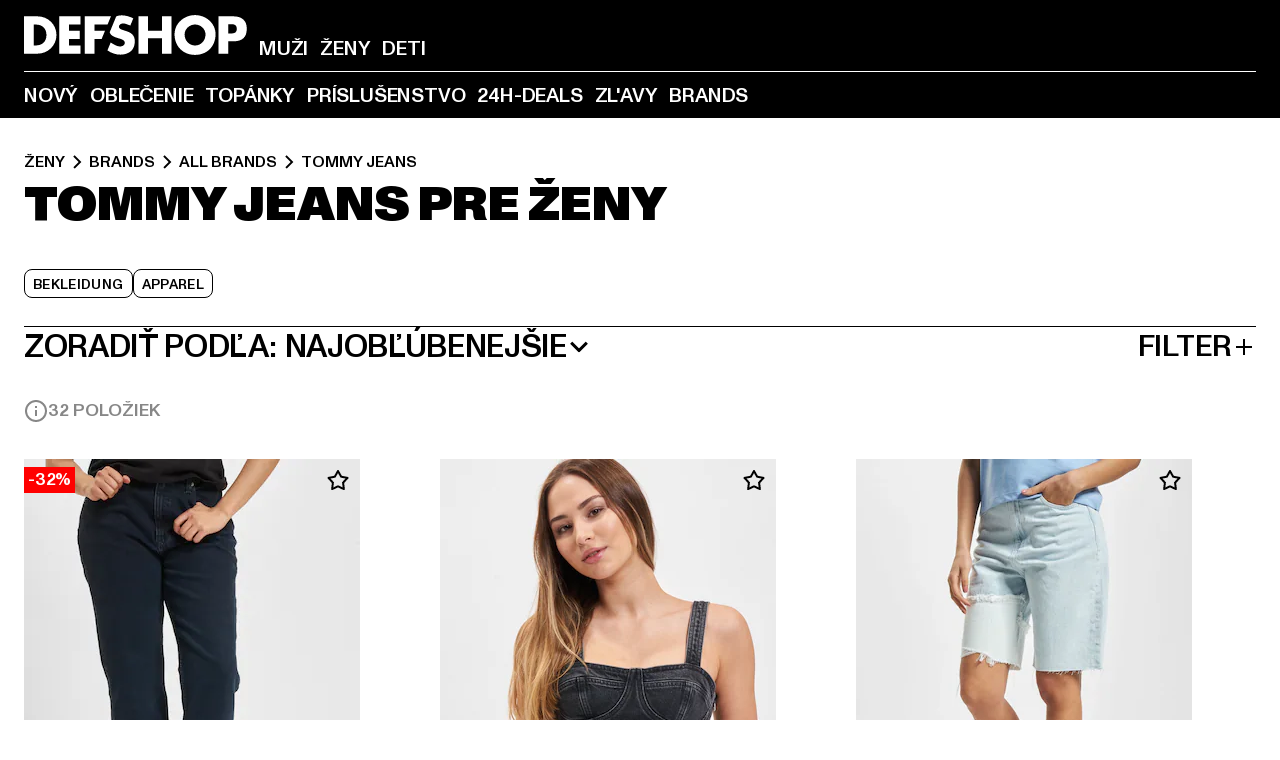

--- FILE ---
content_type: text/html; charset=utf-8
request_url: https://www.def-shop.sk/c/brands/tommy-jeans/zeny/
body_size: 107469
content:
<!doctype html>
<html data-n-head-ssr lang="sk" data-n-head="%7B%22lang%22:%7B%22ssr%22:%22sk%22%7D%7D">
  <head >
    <meta data-n-head="ssr" name="format-detection" content="address=no,telephone=no,email=no"><meta data-n-head="ssr" name="viewport" content="width=device-width, initial-scale=1"><meta data-n-head="ssr" name="theme-color" content="#ffffff"><meta data-n-head="ssr" data-hid="charset" charset="utf-8"><meta data-n-head="ssr" data-hid="mobile-web-app-capable" name="mobile-web-app-capable" content="yes"><meta data-n-head="ssr" data-hid="og:type" name="og:type" property="og:type" content="website"><meta data-n-head="ssr" data-hid="title" name="title" content="Tommy Jeans Ženy módu zakúpiť výhodne v Tommy Jeans Online Shop"><meta data-n-head="ssr" data-hid="og:title" property="og:title" content="Tommy Jeans Ženy módu zakúpiť výhodne v Tommy Jeans Online Shop"><meta data-n-head="ssr" data-hid="twitter:title" name="twitter:title" content="Tommy Jeans kúpiť online na DefShop"><meta data-n-head="ssr" data-hid="description" name="description" content="Veľký výber Tommy Jeans Ženy oblečenia zakúpiť cenovo výhodne online | Viac ako 800.000 spokojných zákazníkov ✓ Poštovné naspäť zdarma ✓ Záruka najnižšej ceny ✓ Blesková zásielka ✓"><meta data-n-head="ssr" data-hid="og:description" property="og:description" content="Veľký výber Tommy Jeans Ženy oblečenia zakúpiť cenovo výhodne online | Viac ako 800.000 spokojných zákazníkov ✓ Poštovné naspäť zdarma ✓ Záruka najnižšej ceny ✓ Blesková zásielka ✓"><meta data-n-head="ssr" data-hid="twitter:description" name="twitter:description" content="Veľký výber Tommy Jeans z aktuálnych top značiek | Viac ako 800.000 spokojných zákazníkov ✓ Poštovné naspäť zdarma ✓ Blesková zásielka ✓"><meta data-n-head="ssr" data-hid="og:url" property="og:url" content="https://www.def-shop.sk/c/brands/tommy-jeans/zeny/"><meta data-n-head="ssr" data-hid="og:locale" property="og:locale" content="sk_SK"><meta data-n-head="ssr" data-hid="og:site_name" property="og:site_name" content="DefShop"><meta data-n-head="ssr" data-hid="twitter:card" name="twitter:card" content="summary"><meta data-n-head="ssr" data-hid="twitter:site" name="twitter:site" content="@username"><meta data-n-head="ssr" data-hid="twitter:url" name="twitter:url" content="https://www.def-shop.sk/c/brands/tommy-jeans/zeny/"><meta data-n-head="ssr" data-hid="robots" name="robots" content="index, follow"><meta data-n-head="ssr" data-hid="google-site-verification" name="google-site-verification" content="MMXasnnvsLyllfzQdupDAfa5wZ_8lst40lPJBGSpJng"><meta data-n-head="ssr" data-hid="og:image" property="og:image" content="/_nuxt/assets/images/logo.svg"><title>Tommy Jeans Ženy módu zakúpiť výhodne v Tommy Jeans Online Shop</title><link data-n-head="ssr" href="https://def-live.checkout.api.scayle.cloud/" rel="dns-prefetch"><link data-n-head="ssr" href="https://checkout-cdn.aboutyou.cloud/" rel="dns-prefetch"><link data-n-head="ssr" href="https://checkout.def-shop.com/" rel="dns-prefetch"><link data-n-head="ssr" href="https://widgets.trustedshops.com/" rel="dns-prefetch"><link data-n-head="ssr" href="https://a.storyblok.com/" rel="dns-prefetch"><link data-n-head="ssr" href="https://trck-de.def-shop.com/" rel="dns-prefetch"><link data-n-head="ssr" href="https://cdn.cookielaw.org/" rel="dns-prefetch"><link data-n-head="ssr" href="https://checkout-cdn.aboutyou.cloud/" rel="preconnect"><link data-n-head="ssr" href="https://checkout.def-shop.com/" rel="preconnect"><link data-n-head="ssr" href="https://def-live.checkout.api.scayle.cloud/" rel="preconnect"><link data-n-head="ssr" href="https://widgets.trustedshops.com/" rel="preconnect"><link data-n-head="ssr" href="https://def-live.cdn.aboutyou.cloud/" rel="preconnect"><link data-n-head="ssr" href="https://a.storyblok.com/" rel="preconnect"><link data-n-head="ssr" href="https://trck-de.def-shop.com/" rel="preconnect"><link data-n-head="ssr" href="https://cdn.cookielaw.org/" rel="preconnect"><link data-n-head="ssr" color="#ffffff" href="/favicons/safari-pinned-tab.svg" rel="mask-icon"><link data-n-head="ssr" href="/favicons/apple-icon-180x180.png" rel="apple-touch-icon"><link data-n-head="ssr" href="/favicons/apple-icon-152x152.png" rel="apple-touch-icon" sizes="152x152"><link data-n-head="ssr" href="/favicons/apple-icon-180x180.png" rel="apple-touch-icon" sizes="180x180"><link data-n-head="ssr" href="/favicons/favicon-16x16.png" rel="icon" sizes="16x16"><link data-n-head="ssr" href="/favicons/favicon-32x32.png" rel="icon" sizes="32x32"><link data-n-head="ssr" href="/favicons/favicon.ico" rel="shortcut icon"><link data-n-head="ssr" href="/favicons/manifest.json" rel="manifest"><link data-n-head="ssr" data-hid="alternatede-DE" rel="alternate" href="https://www.def-shop.com/c/brands/tommy-jeans/frauen/" hreflang="de-de"><link data-n-head="ssr" data-hid="alternatede-CH" rel="alternate" href="https://www.def-shop.ch/c/brands/tommy-jeans/frauen/" hreflang="de-ch"><link data-n-head="ssr" data-hid="alternatede-AT" rel="alternate" href="https://www.def-shop.at/c/brands/tommy-jeans/frauen/" hreflang="de-at"><link data-n-head="ssr" data-hid="alternateen" rel="alternate" href="https://www.def-shop.net/c/brands/tommy-jeans/women/" hreflang="en"><link data-n-head="ssr" data-hid="alternatefr-FR" rel="alternate" href="https://www.def-shop.fr/c/brands/tommy-jeans/femme/" hreflang="fr-fr"><link data-n-head="ssr" data-hid="alternateit-IT" rel="alternate" href="https://www.def-shop.it/c/brands/tommy-jeans/donna/" hreflang="it-it"><link data-n-head="ssr" data-hid="alternatees-ES" rel="alternate" href="https://www.def-shop.es/c/brands/tommy-jeans/mujeres/" hreflang="es-es"><link data-n-head="ssr" data-hid="alternatenl-NL" rel="alternate" href="https://www.def-shop.nl/c/brands/tommy-jeans/dames/" hreflang="nl-nl"><link data-n-head="ssr" data-hid="alternatefi-FI" rel="alternate" href="https://www.def-shop.fi/c/brands/tommy-jeans/naiset/" hreflang="fi-fi"><link data-n-head="ssr" data-hid="alternatesv-SE" rel="alternate" href="https://www.def-shop.se/c/brands/tommy-jeans/kvinnor/" hreflang="sv-se"><link data-n-head="ssr" data-hid="alternateda-DK" rel="alternate" href="https://www.def-shop.dk/c/brands/tommy-jeans/kvinder/" hreflang="da-dk"><link data-n-head="ssr" data-hid="alternatesk-SK" rel="alternate" href="https://www.def-shop.sk/c/brands/tommy-jeans/zeny/" hreflang="sk-sk"><link data-n-head="ssr" data-hid="alternatecs-CZ" rel="alternate" href="https://www.def-shop.cz/c/brands/tommy-jeans/zeny/" hreflang="cs-cz"><link data-n-head="ssr" data-hid="alternatenn-NO" rel="alternate" href="https://www.def-shop.no/c/brands/tommy-jeans/kvinner/" hreflang="nn-no"><link data-n-head="ssr" data-hid="alternatepl-PL" rel="alternate" href="https://www.def-shop.pl/c/brands/tommy-jeans/damskie/" hreflang="pl-pl"><link data-n-head="ssr" data-hid="alternatefr-BE" rel="alternate" href="https://fr.def-shop.be/c/brands/tommy-jeans/femme/" hreflang="fr-be"><link data-n-head="ssr" data-hid="alternatenl-BE" rel="alternate" href="https://www.def-shop.be/c/brands/tommy-jeans/dames/" hreflang="nl-be"><link data-n-head="ssr" data-hid="canonical" rel="canonical" href="https://www.def-shop.sk/c/brands/tommy-jeans/zeny/"><link data-n-head="ssr" data-hid="page-next" rel="next" href="https://www.def-shop.sk/c/brands/tommy-jeans/zeny/?page=2"><script data-n-head="ssr" src="https://def-shop.app.baqend.com/v1/speedkit/install.js?d=production" async crossorigin="anonymous" type="b748c38bb002278bb5b27ab6-text/javascript"></script><script data-n-head="ssr" data-hid="gtag-script" vmid="gtag-script" type="b748c38bb002278bb5b27ab6-text/javascript">
        window.dataLayer = window.dataLayer || [];
        (function(){window.dataLayer.unshift(arguments);})('consent', 'default', {
          'ad_storage': 'denied',
          'analytics_storage': 'denied',
          'ad_user_data': 'denied',
          'ad_personalization': 'denied'
        });
        function gtag(){window.dataLayer.push(arguments);}
      </script><script data-n-head="ssr" data-hid="gtm-script" vmid="gtm-script" type="b748c38bb002278bb5b27ab6-text/javascript">(function(w,d,s,l,i){w[l]=w[l]||[];w[l].push({'gtm.start':new Date().getTime(),event:'gtm.js'});var f=d.getElementsByTagName(s)[0],j=d.createElement(s),dl=l!='dataLayer'?'&l='+l:'';j.async=true;j.src='https://trck-de.def-shop.com/gtm.js?id='+i+dl;f.parentNode.insertBefore(j,f);})(window,document,'script','dataLayer','GTM-NP5NJR5');</script><script data-n-head="ssr" type="application/ld+json">{"@context":"https://schema.org","@type":"WebSite","url":"https://www.def-shop.sk/c/zeny/","potentialAction":{"@type":"SearchAction","target":{"@type":"EntryPoint","urlTemplate":"https://www.def-shop.sk/search?q={search_term_string}"},"query-input":"required name=search_term_string"}}</script><script data-n-head="ssr" type="application/ld+json">{"@context":"https://schema.org","@type":"Organization","name":"DefShop","url":"https://www.def-shop.sk/c/zeny/","logo":"https://www.def-shop.sk/_nuxt/img/logo.a178fbd.svg"}</script><script data-n-head="ssr" type="application/ld+json">{"@context":"https://schema.org","@type":"BreadcrumbList","itemListElement":[{"position":1,"@type":"ListItem","item":"https://www.def-shop.sk/c/zeny/","name":"Domovská stránka"},{"position":2,"@type":"ListItem","item":"https://www.def-shop.sk/c/zeny/brands/","name":"Brands"},{"position":3,"@type":"ListItem","item":"https://www.def-shop.sk/c/zeny/brands/all-brands/","name":"All Brands"},{"position":4,"@type":"ListItem","item":"https://www.def-shop.sk/c/brands/tommy-jeans/zeny/","name":"Tommy Jeans"}]}</script><noscript data-n-head="ssr" data-hid="gtm-noscript" vmid="gtm-noscript"><iframe src="https://trck-de.def-shop.com/ns.html?id=GTM-NP5NJR5" height="0" width="0" style="display:none;visibility:hidden"></iframe></noscript><link rel="preload" href="/_nuxt/e510851.js" as="script"><link rel="preload" href="/_nuxt/commons/app.12fc6737df76ee838dfb.js" as="script"><link rel="preload" href="/_nuxt/vendors/app.2f8074592e84751fe210.js" as="script"><link rel="preload" href="/_nuxt/app.79b556b295c5282c691b.js" as="script"><link rel="preload" href="/_nuxt/fonts/ABCMonumentGrotesk-Medium.8643ba3.woff2" as="font" type="font/woff2" crossorigin><link rel="preload" href="/_nuxt/fonts/ABCMonumentGrotesk-Black.b34c7fc.woff2" as="font" type="font/woff2" crossorigin><link rel="preload" href="/_nuxt/pages/Search.50b4ba84ebdd4b3558de.js" as="script"><link rel="preload" href="/_nuxt/2.a626b42d184e1ad73c08.js" as="script"><link rel="preload" href="/_nuxt/3.8db93026973d75154046.js" as="script"><link rel="preload" href="/_nuxt/7.d88a1d392572e3520714.js" as="script"><link rel="preload" href="/_nuxt/11.cdf00b23a649bd7aa289.js" as="script"><link rel="preload" href="/_nuxt/ProductWishlistIcon.3231843d74668692b214.js" as="script"><link rel="preload" href="/_nuxt/57.28af1a7f7402d1e45531.js" as="script"><link rel="preload" href="/_nuxt/AppNewsletter.3755169d01add095a09d.js" as="script"><link rel="preload" href="/_nuxt/1.eca728b1db765e7566ea.js" as="script"><link rel="preload" href="/_nuxt/ContentHeading.548d75f4a7f4e8cbeeab.js" as="script"><link rel="preload" href="/_nuxt/ContentSection.130317ab094c041635bb.js" as="script"><link rel="preload" href="/_nuxt/ContentImageLink.e6bb15f6956bc80d7459.js" as="script"><link rel="preload" href="/_nuxt/ContentLink.d270c0eeb55829059963.js" as="script"><link rel="preload" href="/_nuxt/ContentImage.0c344b8b027e8fa4d5ae.js" as="script"><link rel="preload" href="/_nuxt/FooterAsset.46b798e850d1e964aec8.js" as="script"><link rel="preload" href="/_nuxt/AppCookiesNotice.049e873c9bfabbc8dc58.js" as="script"><style data-vue-ssr-id="16780096:0 42c8de90:0 05acdd20:0 1ec8c060:0 850c8fd4:0 13836a17:0 2b8de62a:0 535fd272:0 a44691e6:0 5ec78cb8:0 d1bed96e:0 4fa3b109:0 f6bf716e:0 72253cee:0 10a98da9:0 5bb0f3ae:0 ce0c9f96:0 3810d24a:0 be959b66:0 4257b286:0 3f0dfd0a:0 ad5589ee:0 c088dd16:0 ab36644e:0 3908f5e3:0 7c9fc971:0 de501e2e:0 48d698cb:0 0aab81ae:0 024a5362:0 732d682e:0 f8c5a76a:0 196387e1:0 1636cd6e:0 69d724ee:0 c928b35c:0 11be198c:0 1d83bdab:0 f8623eee:0 1e6b857b:0 dec711d2:0 8b0cff22:0">@font-face{font-display:swap;font-family:Monument Grotesk;font-style:normal;font-weight:500;src:url(/_nuxt/fonts/ABCMonumentGrotesk-Medium.8643ba3.woff2) format("woff2"),url(/_nuxt/fonts/ABCMonumentGrotesk-Medium.a47da2f.woff) format("woff")}@font-face{font-display:swap;font-family:Monument Grotesk;font-style:normal;font-weight:900;src:url(/_nuxt/fonts/ABCMonumentGrotesk-Black.b34c7fc.woff2) format("woff2"),url(/_nuxt/fonts/ABCMonumentGrotesk-Black.d100238.woff) format("woff")}
.asf-fade-enter-active,.asf-fade-leave-active{transition-duration:.5s;transition-property:opacity;transition-timing-function:cubic-bezier(.4,0,.2,1);transition-timing-function:cubic-bezier(0,0,.2,1)}.asf-fade-enter,.asf-fade-leave,.asf-fade-leave-to{opacity:0}.asf-slide-top-enter-active,.asf-slide-top-leave-active{transition-duration:.3s;transition-property:transform;transition-timing-function:cubic-bezier(.4,0,.2,1);transition-timing-function:cubic-bezier(0,0,.2,1)}.asf-slide-top-enter,.asf-slide-top-leave-to{--tw-translate-y:-100%;transform:translate(var(--tw-translate-x),-100%) rotate(var(--tw-rotate)) skewX(var(--tw-skew-x)) skewY(var(--tw-skew-y)) scaleX(var(--tw-scale-x)) scaleY(var(--tw-scale-y));transform:translate(var(--tw-translate-x),var(--tw-translate-y)) rotate(var(--tw-rotate)) skewX(var(--tw-skew-x)) skewY(var(--tw-skew-y)) scaleX(var(--tw-scale-x)) scaleY(var(--tw-scale-y));transform:translate3d(var(--tw-translate-x),-100%,0) rotate(var(--tw-rotate)) skewX(var(--tw-skew-x)) skewY(var(--tw-skew-y)) scaleX(var(--tw-scale-x)) scaleY(var(--tw-scale-y));transform:translate3d(var(--tw-translate-x),var(--tw-translate-y),0) rotate(var(--tw-rotate)) skewX(var(--tw-skew-x)) skewY(var(--tw-skew-y)) scaleX(var(--tw-scale-x)) scaleY(var(--tw-scale-y));transition-duration:.3s;transition-property:transform;transition-timing-function:cubic-bezier(.4,0,.2,1);transition-timing-function:cubic-bezier(.4,0,1,1)}.asf-slide-bottom-enter-active,.asf-slide-bottom-leave-active{transition-duration:.3s;transition-property:transform;transition-timing-function:cubic-bezier(.4,0,.2,1);transition-timing-function:cubic-bezier(0,0,.2,1)}.asf-slide-bottom-enter,.asf-slide-bottom-leave-to{--tw-translate-y:100%;transform:translate(var(--tw-translate-x),100%) rotate(var(--tw-rotate)) skewX(var(--tw-skew-x)) skewY(var(--tw-skew-y)) scaleX(var(--tw-scale-x)) scaleY(var(--tw-scale-y));transform:translate(var(--tw-translate-x),var(--tw-translate-y)) rotate(var(--tw-rotate)) skewX(var(--tw-skew-x)) skewY(var(--tw-skew-y)) scaleX(var(--tw-scale-x)) scaleY(var(--tw-scale-y));transform:translate3d(var(--tw-translate-x),100%,0) rotate(var(--tw-rotate)) skewX(var(--tw-skew-x)) skewY(var(--tw-skew-y)) scaleX(var(--tw-scale-x)) scaleY(var(--tw-scale-y));transform:translate3d(var(--tw-translate-x),var(--tw-translate-y),0) rotate(var(--tw-rotate)) skewX(var(--tw-skew-x)) skewY(var(--tw-skew-y)) scaleX(var(--tw-scale-x)) scaleY(var(--tw-scale-y));transition-duration:.3s;transition-property:transform;transition-timing-function:cubic-bezier(.4,0,.2,1);transition-timing-function:cubic-bezier(.4,0,1,1)}.asf-slide-left-enter-active,.asf-slide-left-leave-active{transition-duration:.3s;transition-property:transform;transition-timing-function:cubic-bezier(.4,0,.2,1);transition-timing-function:cubic-bezier(0,0,.2,1)}.asf-slide-left-enter,.asf-slide-left-leave-to{--tw-translate-x:-100%;transform:translate(-100%,var(--tw-translate-y)) rotate(var(--tw-rotate)) skewX(var(--tw-skew-x)) skewY(var(--tw-skew-y)) scaleX(var(--tw-scale-x)) scaleY(var(--tw-scale-y));transform:translate(var(--tw-translate-x),var(--tw-translate-y)) rotate(var(--tw-rotate)) skewX(var(--tw-skew-x)) skewY(var(--tw-skew-y)) scaleX(var(--tw-scale-x)) scaleY(var(--tw-scale-y));transform:translate3d(-100%,var(--tw-translate-y),0) rotate(var(--tw-rotate)) skewX(var(--tw-skew-x)) skewY(var(--tw-skew-y)) scaleX(var(--tw-scale-x)) scaleY(var(--tw-scale-y));transform:translate3d(var(--tw-translate-x),var(--tw-translate-y),0) rotate(var(--tw-rotate)) skewX(var(--tw-skew-x)) skewY(var(--tw-skew-y)) scaleX(var(--tw-scale-x)) scaleY(var(--tw-scale-y));transition-duration:.3s;transition-property:transform;transition-timing-function:cubic-bezier(.4,0,.2,1);transition-timing-function:cubic-bezier(.4,0,1,1)}.asf-slide-right-enter-active,.asf-slide-right-leave-active{transition-duration:.3s;transition-property:transform;transition-timing-function:cubic-bezier(.4,0,.2,1);transition-timing-function:cubic-bezier(0,0,.2,1)}.asf-slide-right-enter,.asf-slide-right-leave-to{--tw-translate-x:100%;transform:translate(100%,var(--tw-translate-y)) rotate(var(--tw-rotate)) skewX(var(--tw-skew-x)) skewY(var(--tw-skew-y)) scaleX(var(--tw-scale-x)) scaleY(var(--tw-scale-y));transform:translate(var(--tw-translate-x),var(--tw-translate-y)) rotate(var(--tw-rotate)) skewX(var(--tw-skew-x)) skewY(var(--tw-skew-y)) scaleX(var(--tw-scale-x)) scaleY(var(--tw-scale-y));transform:translate3d(100%,var(--tw-translate-y),0) rotate(var(--tw-rotate)) skewX(var(--tw-skew-x)) skewY(var(--tw-skew-y)) scaleX(var(--tw-scale-x)) scaleY(var(--tw-scale-y));transform:translate3d(var(--tw-translate-x),var(--tw-translate-y),0) rotate(var(--tw-rotate)) skewX(var(--tw-skew-x)) skewY(var(--tw-skew-y)) scaleX(var(--tw-scale-x)) scaleY(var(--tw-scale-y));transition-duration:.3s;transition-property:transform;transition-timing-function:cubic-bezier(.4,0,.2,1);transition-timing-function:cubic-bezier(.4,0,1,1)}.asf-slide-bottom-left-enter-active,.asf-slide-bottom-left-leave-active,.asf-slide-top-left-enter-active,.asf-slide-top-left-leave-active{animation:asf-slide-from-left .4s cubic-bezier(.3,.46,.45,.94);animation:asf-slide-from-left var(--animation-function-main) var(--animation-duration)}.asf-slide-bottom-left-leave-active,.asf-slide-top-left-leave-active{animation-direction:reverse}.asf-slide-bottom-right-enter-active,.asf-slide-bottom-right-leave-active,.asf-slide-top-right-enter-active,.asf-slide-top-right-leave-active{animation:asf-slide-from-right .4s cubic-bezier(.3,.46,.45,.94);animation:asf-slide-from-right var(--animation-function-main) var(--animation-duration)}.asf-slide-bottom-right-leave-active,.asf-slide-top-right-leave-active{animation-direction:reverse}.asf-slide-top-center-enter-active,.asf-slide-top-center-leave-active{animation:asf-slide-from-top .4s cubic-bezier(.3,.46,.45,.94);animation:asf-slide-from-top var(--animation-function-main) var(--animation-duration)}.asf-slide-top-center-leave-active{animation-direction:reverse}.asf-slide-bottom-center-enter-active,.asf-slide-bottom-center-leave-active{animation:asf-slide-from-bottom .4s cubic-bezier(.3,.46,.45,.94);animation:asf-slide-from-bottom var(--animation-function-main) var(--animation-duration)}.asf-slide-bottom-center-leave-active{animation-direction:reverse}.asf-bounce-enter-active{animation:asf-bounce .3s}.asf-bounce-leave-active{animation:asf-bounce .3s reverse}.asf-pulse-enter-active{animation:sf-pulse .25s}.asf-pulse-leave-active{animation:asf-pulse .25s reverse}.asf-expand-enter-active,.asf-expand-leave-active{overflow:hidden;transition-duration:.3s;transition-property:height,opacity;transition-timing-function:cubic-bezier(.4,0,.2,1)}.asf-expand-enter,.asf-expand-leave-to{height:0;opacity:0}.asf-loading{--tw-bg-opacity:1;background-color:#e6e6e6;background-color:rgb(230 230 230/var(--tw-bg-opacity));overflow:hidden;position:relative}.asf-loading:after{--tw-content:"";animation:asf-loading 1.5s ease-in-out infinite;background-image:linear-gradient(90deg,#0000,#ffffffbf,#0000);bottom:0;content:"";content:var(--tw-content);left:0;position:absolute;right:0;top:0}@keyframes asf-loading{0%{transform:translateX(-100%)}to{transform:translateX(100%)}}@keyframes asf-fade-in{0%{opacity:0}to{opacity:1}}@keyframes asf-bounce{0%{transform:scale(0)}50%{transform:scale(1.2)}to{transform:scale(1)}}@keyframes asf-current-bounce{50%{transform:scale(1.35)}to{transform:scale(1)}}@keyframes asf-pulse{0%{transform:scale(1)}50%{transform:scale(1.2)}to{transform:scale(1)}}@keyframes asf-reverse-pulse{0%{transform:scale(1)}50%{transform:scale(.8)}to{transform:scale(1)}}@keyframes asf-rotate{0%{transform:rotate(0deg)}to{transform:rotate(1turn)}}@keyframes asf-slide-from-left{0%{transform:translateX(-100%)}to{transform:translateX(0)}}@keyframes asf-slide-from-right{0%{transform:translateX(100%)}to{transform:translateX(0)}}@keyframes asf-slide-from-top{0%{transform:translateY(-100%)}to{transform:translate(0)}}@keyframes asf-slide-from-bottom{0%{transform:translateY(100%)}to{transform:translate(0)}}@media (prefers-reduced-motion){*{animation:none!important;transition:none!important}}.asf-content{font-size:.875rem;line-height:1.5}.asf-content h1:not([class]),.asf-content h2:not([class]),.asf-content h3:not([class]),.asf-content h4:not([class]),.asf-content h5:not([class]),.asf-content h6:not([class]){--tw-text-opacity:1;color:#000;color:rgb(0 0 0/var(--tw-text-opacity));font-weight:900;margin-bottom:1rem;margin-top:2rem;text-transform:uppercase}.asf-content h1:not([class]){font-size:2.5rem;line-height:2.4375rem}@media (min-width:48em){.asf-content h1:not([class]){font-size:4rem;line-height:3.875rem}}@media (min-width:64em){.asf-content h1:not([class]){font-size:4.5rem;line-height:4.5rem}}.asf-content h2:not([class]){font-size:2rem;line-height:2.0625rem}@media (min-width:48em){.asf-content h2:not([class]){font-size:2.5rem;line-height:2.375rem}}@media (min-width:64em){.asf-content h2:not([class]){font-size:3rem;line-height:2.9375rem}}.asf-content h3:not([class]){font-size:1.5rem;line-height:1.5rem}@media (min-width:48em){.asf-content h3:not([class]){font-size:1.5rem;line-height:1.4375rem}}@media (min-width:64em){.asf-content h3:not([class]){font-size:2rem;line-height:1.9375rem}}.asf-content h4:not([class]){font-size:1.25rem;line-height:1.25rem}@media (min-width:48em){.asf-content h4:not([class]){font-size:1.25rem;line-height:1.1875rem}}@media (min-width:64em){.asf-content h4:not([class]){font-size:1.5rem;line-height:1.4375rem}}.asf-content h5:not([class]){font-size:1rem;line-height:1rem}@media (min-width:48em){.asf-content h5:not([class]){font-size:1.125rem;line-height:1.125rem}}@media (min-width:64em){.asf-content h5:not([class]){font-size:1.25rem;line-height:1.25rem}}.asf-content h6:not([class]){font-size:.875rem;line-height:.875rem}@media (min-width:64em){.asf-content h6:not([class]){font-size:1rem;line-height:1rem}}.asf-content ol,.asf-content ul{list-style-position:inside}.asf-content ol li,.asf-content ul li{margin-bottom:.625rem}.asf-content ul{list-style-type:disc}.asf-content ol{list-style-type:decimal}.asf-content p{margin-bottom:1rem}.content-medium{font-weight:500!important}.content-black{font-weight:900!important}.content-underline{text-decoration-line:underline!important}.content-line-through{text-decoration-line:line-through!important}.content-uppercase{text-transform:uppercase!important}.content-capitalize{text-transform:capitalize!important}.content-h1-primary{font-size:2.5rem;line-height:2.4375rem}@media (min-width:48em){.content-h1-primary{font-size:4rem;line-height:3.875rem}}@media (min-width:64em){.content-h1-primary{font-size:4.5rem;line-height:4.5rem}}.content-h1-primary{font-weight:900;text-transform:uppercase}.content-h2-primary{font-size:2rem;line-height:2.0625rem}@media (min-width:48em){.content-h2-primary{font-size:2.5rem;line-height:2.375rem}}@media (min-width:64em){.content-h2-primary{font-size:3rem;line-height:2.9375rem}}.content-h2-primary{font-weight:900;text-transform:uppercase}.content-h3-primary{font-size:1.5rem;line-height:1.5rem}@media (min-width:48em){.content-h3-primary{font-size:1.5rem;line-height:1.4375rem}}@media (min-width:64em){.content-h3-primary{font-size:2rem;line-height:1.9375rem}}.content-h3-primary{font-weight:900;text-transform:uppercase}.content-h4-primary{font-size:1.25rem;line-height:1.25rem}@media (min-width:48em){.content-h4-primary{font-size:1.25rem;line-height:1.1875rem}}@media (min-width:64em){.content-h4-primary{font-size:1.5rem;line-height:1.4375rem}}.content-h4-primary{font-weight:900;text-transform:uppercase}.content-h5-primary{font-size:1rem;line-height:1rem}@media (min-width:48em){.content-h5-primary{font-size:1.125rem;line-height:1.125rem}}@media (min-width:64em){.content-h5-primary{font-size:1.25rem;line-height:1.25rem}}.content-h5-primary{font-weight:900;text-transform:uppercase}.content-h6-primary{font-size:.875rem;line-height:.875rem}@media (min-width:64em){.content-h6-primary{font-size:1rem;line-height:1rem}}.content-h6-primary{font-weight:900;text-transform:uppercase}.content-h1-secondary{font-size:2.75rem;line-height:2.625rem}@media (min-width:48em){.content-h1-secondary{font-size:4rem;line-height:3.8125rem}}.content-h1-secondary{font-weight:500;text-transform:uppercase}.content-h2-secondary{font-size:2rem;line-height:1.9375rem}@media (min-width:48em){.content-h2-secondary{font-size:2.5rem;line-height:2.4375rem}}@media (min-width:64em){.content-h2-secondary{font-size:3rem;line-height:2.875rem}}.content-h2-secondary{font-weight:500;text-transform:uppercase}.content-h3-secondary{font-size:1.5rem;line-height:1.5rem}@media (min-width:48em){.content-h3-secondary{font-size:1.875rem;line-height:1.9375rem}}.content-h3-secondary{font-weight:500;text-transform:uppercase}.content-h4-secondary{font-size:1.25rem;line-height:1.25rem}@media (min-width:48em){.content-h4-secondary{font-size:1.375rem;line-height:1.375rem}}.content-h4-secondary{font-weight:500;text-transform:uppercase}.content-h5-secondary{font-size:1rem;line-height:1rem}@media (min-width:48em){.content-h5-secondary{font-size:1.125rem;line-height:1.125rem}}.content-h5-secondary{font-weight:500;text-transform:uppercase}.content-h6-secondary{font-size:.875rem;line-height:.875rem}@media (min-width:48em){.content-h6-secondary{font-size:1rem;line-height:1rem}}.content-h6-secondary{font-weight:500;text-transform:uppercase}.content-p1{font-size:1.25rem;font-weight:500;line-height:1.125}@media (min-width:48em){.content-p1{font-size:1.375rem}}@media (min-width:64em){.content-p1{font-size:1.5rem}}.content-p2{font-size:1rem;font-weight:500;line-height:1.125}@media (min-width:48em){.content-p2{font-size:1.125rem}}.content-p3{font-size:.875rem;font-weight:500;line-height:1.125}@media (min-width:48em){.content-p3{font-size:1rem}}.content-p4{font-size:.875rem;font-weight:500;line-height:1rem}.content-p5{font-size:.75rem;font-weight:500;line-height:1.125}.content-align-left{text-align:left!important}.content-align-center{text-align:center!important}.content-align-justify{text-align:justify!important}.content-align-right{text-align:right!important}.content-list-disc{list-style-type:disc!important}.content-list-decimal{list-style-type:decimal!important}.content-list-none{list-style-type:none}.content-list-check{list-style-image:url("data:image/svg+xml;charset=utf-8,%3Csvg width='16' height='13' fill='none' xmlns='http://www.w3.org/2000/svg'%3E%3Cpath d='M1 6.2 5.472 11 15 1' stroke='currentColor' stroke-width='2'/%3E%3C/svg%3E");list-style-position:inside!important}.content-table-wrapper{max-width:100%;overflow-x:auto;scrollbar-color:#878787 #0000;scrollbar-width:thin}.content-table-wrapper::-webkit-scrollbar{background-color:initial;border-radius:.5rem;width:.25rem}.content-table-wrapper::-webkit-scrollbar-thumb{background-color:#878787;border-radius:.5rem}.content-table-auto{border-collapse:collapse;border-width:1px;table-layout:auto;width:100%}.content-table-auto td,.content-table-auto th{padding:.5rem}.content-table-fixed{border-collapse:collapse;border-width:1px;table-layout:fixed}.content-table-fixed td,.content-table-fixed th{padding:.5rem;width:33.333333%}.content-table-bordered,.content-table-bordered td,.content-table-bordered th{border-width:1px}.content-table-responsive{max-width:100%;overflow-x:auto}.content-customer-wrapper{flex-wrap:wrap}.content-customer-box,.content-customer-wrapper{--tw-border-opacity:1;align-items:center;border-color:#e6e6e6;border-color:rgb(230 230 230/var(--tw-border-opacity));border-width:1px;display:flex;justify-content:center}.content-customer-box{height:5rem;width:50%}
/*! tailwindcss v3.3.2 | MIT License | https://tailwindcss.com*/*,:after,:before{border:0 solid;box-sizing:border-box}:after,:before{--tw-content:""}html{font-feature-settings:normal;font-family:Monument Grotesk,ui-sans-serif,system-ui,-apple-system,Segoe UI,Roboto,Ubuntu,Cantarell,Noto Sans,sans-serif,BlinkMacSystemFont,Helvetica Neue,Arial,Apple Color Emoji,Segoe UI Emoji,Segoe UI Symbol,Noto Color Emoji;font-variation-settings:normal;line-height:1.5;tab-size:4}body{line-height:inherit;margin:0}hr{border-top-width:1px;color:inherit;height:0}abbr:where([title]){text-decoration:underline;-webkit-text-decoration:underline dotted;text-decoration:underline dotted}h1,h2,h3,h4,h5,h6{font-size:inherit;font-weight:inherit}a{color:inherit;text-decoration:inherit}b,strong{font-weight:bolder}code,kbd,pre,samp{font-family:ui-monospace,SFMono-Regular,Menlo,Monaco,Consolas,Liberation Mono,Courier New,monospace;font-size:1em}small{font-size:80%}sub,sup{font-size:75%;line-height:0;position:relative;vertical-align:initial}sub{bottom:-.25em}sup{top:-.5em}table{border-collapse:collapse;border-color:inherit;text-indent:0}button,input,optgroup,select,textarea{color:inherit;font-family:inherit;font-size:100%;font-weight:inherit;line-height:inherit;margin:0;padding:0}button,select{text-transform:none}[type=button],[type=reset],[type=submit],button{-webkit-appearance:button;background-color:initial;background-image:none}:-moz-focusring{outline:auto}:-moz-ui-invalid{box-shadow:none}progress{vertical-align:initial}::-webkit-inner-spin-button,::-webkit-outer-spin-button{height:auto}[type=search]{-webkit-appearance:textfield;outline-offset:-2px}::-webkit-search-decoration{-webkit-appearance:none}::-webkit-file-upload-button{-webkit-appearance:button;font:inherit}summary{display:list-item}blockquote,dd,dl,figure,h1,h2,h3,h4,h5,h6,hr,p,pre{margin:0}fieldset{margin:0}fieldset,legend{padding:0}menu,ol,ul{list-style:none;margin:0;padding:0}textarea{resize:vertical}input::placeholder,textarea::placeholder{color:#9ca3af;opacity:1}[role=button],button{cursor:pointer}:disabled{cursor:default}audio,canvas,embed,iframe,img,object,svg,video{display:block;vertical-align:middle}img,video{height:auto;max-width:100%}[hidden]{display:none}:root{--site-width:120rem;--site-logo-width:8.375rem;--container-min:22.5rem;--container-max:90rem;--header-height:3.375rem;--header-top-height:4.5rem;--sidebar-max-width:23.4375rem;--refinements-max-width:85.6%;--animation-duration:0.4s;--animation-duration-fast:0.2s;--motion-ease-chevron:cubic-bezier(0.25,1.7,0.35,0.8);--animation-function-main:cubic-bezier(0.3,0.46,0.45,0.94);--promo-height:2.5rem;--bottom-bar-height:3.625rem;--bottom-navigation-container-height:calc(var(--promo-height) + var(--bottom-bar-height));--full-height:100vh}@media (min-width:48em){:root{--refinements-max-width:33rem}}@media (min-width:64em){:root{--site-logo-width:13.9375rem;--header-height:7.375rem}}@media (min-width:85.4375em){:root{--header-height:7.875rem}}@supports (height:100svh){:root{--full-height:100svh}}html{--tw-bg-opacity:1;--tw-text-opacity:1;-webkit-font-smoothing:antialiased;-moz-osx-font-smoothing:grayscale;-webkit-text-size-adjust:100%;background-color:#fff;background-color:rgb(255 255 255/var(--tw-bg-opacity));color:#000;color:rgb(0 0 0/var(--tw-text-opacity));direction:ltr;font-family:Monument Grotesk,ui-sans-serif,system-ui,-apple-system,Segoe UI,Roboto,Ubuntu,Cantarell,Noto Sans,sans-serif,BlinkMacSystemFont,Helvetica Neue,Arial,Apple Color Emoji,Segoe UI Emoji,Segoe UI Symbol,Noto Color Emoji;font-size:1rem;font-synthesis:none;font-weight:500}html.is-locked{height:100%;overflow:hidden}body{box-sizing:border-box;margin:0;min-width:22.5rem;min-width:var(--container-min);overflow-y:scroll;width:100%}.is-locked body{height:100%}[tabindex="0"],a,button,input,label,select,textarea{outline:2px solid #0000;outline-offset:2px}*,:after,:before{--tw-border-spacing-x:0;--tw-border-spacing-y:0;--tw-translate-x:0;--tw-translate-y:0;--tw-rotate:0;--tw-skew-x:0;--tw-skew-y:0;--tw-scale-x:1;--tw-scale-y:1;--tw-pan-x: ;--tw-pan-y: ;--tw-pinch-zoom: ;--tw-scroll-snap-strictness:proximity;--tw-gradient-from-position: ;--tw-gradient-via-position: ;--tw-gradient-to-position: ;--tw-ordinal: ;--tw-slashed-zero: ;--tw-numeric-figure: ;--tw-numeric-spacing: ;--tw-numeric-fraction: ;--tw-ring-inset: ;--tw-ring-offset-width:0px;--tw-ring-offset-color:#fff;--tw-ring-color:#3b82f680;--tw-ring-offset-shadow:0 0 #0000;--tw-ring-shadow:0 0 #0000;--tw-shadow:0 0 #0000;--tw-shadow-colored:0 0 #0000;--tw-blur: ;--tw-brightness: ;--tw-contrast: ;--tw-grayscale: ;--tw-hue-rotate: ;--tw-invert: ;--tw-saturate: ;--tw-sepia: ;--tw-drop-shadow: ;--tw-backdrop-blur: ;--tw-backdrop-brightness: ;--tw-backdrop-contrast: ;--tw-backdrop-grayscale: ;--tw-backdrop-hue-rotate: ;--tw-backdrop-invert: ;--tw-backdrop-opacity: ;--tw-backdrop-saturate: ;--tw-backdrop-sepia: }::backdrop{--tw-border-spacing-x:0;--tw-border-spacing-y:0;--tw-translate-x:0;--tw-translate-y:0;--tw-rotate:0;--tw-skew-x:0;--tw-skew-y:0;--tw-scale-x:1;--tw-scale-y:1;--tw-pan-x: ;--tw-pan-y: ;--tw-pinch-zoom: ;--tw-scroll-snap-strictness:proximity;--tw-gradient-from-position: ;--tw-gradient-via-position: ;--tw-gradient-to-position: ;--tw-ordinal: ;--tw-slashed-zero: ;--tw-numeric-figure: ;--tw-numeric-spacing: ;--tw-numeric-fraction: ;--tw-ring-inset: ;--tw-ring-offset-width:0px;--tw-ring-offset-color:#fff;--tw-ring-color:#3b82f680;--tw-ring-offset-shadow:0 0 #0000;--tw-ring-shadow:0 0 #0000;--tw-shadow:0 0 #0000;--tw-shadow-colored:0 0 #0000;--tw-blur: ;--tw-brightness: ;--tw-contrast: ;--tw-grayscale: ;--tw-hue-rotate: ;--tw-invert: ;--tw-saturate: ;--tw-sepia: ;--tw-drop-shadow: ;--tw-backdrop-blur: ;--tw-backdrop-brightness: ;--tw-backdrop-contrast: ;--tw-backdrop-grayscale: ;--tw-backdrop-hue-rotate: ;--tw-backdrop-invert: ;--tw-backdrop-opacity: ;--tw-backdrop-saturate: ;--tw-backdrop-sepia: }.container{width:100%}@media (min-width:48em){.container{max-width:48em}}@media (min-width:64em){.container{max-width:64em}}@media (min-width:85.4375em){.container{max-width:85.4375em}}.asf-grid-layout{grid-gap:.5rem;display:grid;gap:.5rem;grid-template-columns:repeat(6,minmax(0,1fr))}@media (min-width:48em){.asf-grid-layout{gap:1rem;grid-template-columns:repeat(12,minmax(0,1fr))}}@media (min-width:64em){.asf-grid-layout{gap:1.25rem}}.h1-primary{font-size:2.5rem;line-height:2.4375rem}@media (min-width:48em){.h1-primary{font-size:4rem;line-height:3.875rem}}@media (min-width:64em){.h1-primary{font-size:4.5rem;line-height:4.5rem}}.h2-primary{font-size:2rem;line-height:2.0625rem}@media (min-width:48em){.h2-primary{font-size:2.5rem;line-height:2.375rem}}@media (min-width:64em){.h2-primary{font-size:3rem;line-height:2.9375rem}}.h3-primary{font-size:1.5rem;line-height:1.5rem}@media (min-width:48em){.h3-primary{font-size:1.5rem;line-height:1.4375rem}}@media (min-width:64em){.h3-primary{font-size:2rem;line-height:1.9375rem}}.h4-primary{font-size:1.25rem;line-height:1.25rem}@media (min-width:48em){.h4-primary{font-size:1.25rem;line-height:1.1875rem}}@media (min-width:64em){.h4-primary{font-size:1.5rem;line-height:1.4375rem}}.h5-primary{font-size:1rem;line-height:1rem}@media (min-width:48em){.h5-primary{font-size:1.125rem;line-height:1.125rem}}@media (min-width:64em){.h5-primary{font-size:1.25rem;line-height:1.25rem}}.h6-primary{font-size:.875rem;line-height:.875rem}@media (min-width:64em){.h6-primary{font-size:1rem;line-height:1rem}}.h1-secondary{font-size:2.75rem;line-height:2.625rem}@media (min-width:48em){.h1-secondary{font-size:4rem;line-height:3.8125rem}}.h2-secondary{font-size:2rem;line-height:1.9375rem}@media (min-width:48em){.h2-secondary{font-size:2.5rem;line-height:2.4375rem}}@media (min-width:64em){.h2-secondary{font-size:3rem;line-height:2.875rem}}.h3-secondary{font-size:1.5rem;line-height:1.5rem}@media (min-width:48em){.h3-secondary{font-size:1.875rem;line-height:1.9375rem}}.h4-secondary{font-size:1.25rem;line-height:1.25rem}@media (min-width:48em){.h4-secondary{font-size:1.375rem;line-height:1.375rem}}.h5-secondary{font-size:1rem;line-height:1rem}@media (min-width:48em){.h5-secondary{font-size:1.125rem;line-height:1.125rem}}.h6-secondary{font-size:.875rem;line-height:.875rem}@media (min-width:48em){.h6-secondary{font-size:1rem;line-height:1rem}}.asf-link{color:inherit}.asf-link.m-wrapper{height:100%;left:0;position:absolute;top:0;width:100%;z-index:1}.asf-link-primary{display:inline-block;text-decoration-line:underline}.asf-link-primary:hover{--tw-text-opacity:1;color:#272727;color:rgb(39 39 39/var(--tw-text-opacity))}.asf-link-primary:active{--tw-text-opacity:1;color:#3f3f3f;color:rgb(63 63 63/var(--tw-text-opacity))}.common-button{align-items:center;border-radius:.125rem;display:flex;font-size:1.125rem;justify-content:center;line-height:1.25rem;transition-duration:.15s;transition-property:color,background-color,border-color,text-decoration-color,fill,stroke,opacity,box-shadow,transform,filter,-webkit-backdrop-filter;transition-property:color,background-color,border-color,text-decoration-color,fill,stroke,opacity,box-shadow,transform,filter,backdrop-filter;transition-property:color,background-color,border-color,text-decoration-color,fill,stroke,opacity,box-shadow,transform,filter,backdrop-filter,-webkit-backdrop-filter;transition-timing-function:cubic-bezier(.4,0,.2,1)}@media (min-width:48em){.common-button{font-size:1.25rem;line-height:1.5rem}}.common-button{--tw-text-opacity:1;color:#fff;color:rgb(255 255 255/var(--tw-text-opacity));font-family:Monument Grotesk,ui-sans-serif,system-ui,-apple-system,Segoe UI,Roboto,Ubuntu,Cantarell,Noto Sans,sans-serif,BlinkMacSystemFont,Helvetica Neue,Arial,Apple Color Emoji,Segoe UI Emoji,Segoe UI Symbol,Noto Color Emoji;letter-spacing:-.01em;text-transform:uppercase}.common-button:focus{outline-color:#b3b3b3;outline-offset:0;outline-width:4px}.common-button:active{outline:2px solid #0000;outline-offset:2px}.common-button{min-height:2.625rem}.common-button .asf-icon{pointer-events:none}.common-button.m-icon-after,.common-button.m-icon-before{column-gap:.125rem}@media (min-width:48em){.common-button.m-icon-after,.common-button.m-icon-before{column-gap:.25rem}}.common-button.m-icon-after{flex-direction:row-reverse}@media (min-width:48em){.common-button{min-height:3rem}}.disabled-button{--tw-text-opacity:1;color:#b3b3b3;color:rgb(179 179 179/var(--tw-text-opacity));cursor:not-allowed}.asf-button-primary{align-items:center;border-radius:.125rem;display:flex;font-size:1.125rem;justify-content:center;line-height:1.25rem;transition-duration:.15s;transition-property:color,background-color,border-color,text-decoration-color,fill,stroke,opacity,box-shadow,transform,filter,-webkit-backdrop-filter;transition-property:color,background-color,border-color,text-decoration-color,fill,stroke,opacity,box-shadow,transform,filter,backdrop-filter;transition-property:color,background-color,border-color,text-decoration-color,fill,stroke,opacity,box-shadow,transform,filter,backdrop-filter,-webkit-backdrop-filter;transition-timing-function:cubic-bezier(.4,0,.2,1)}@media (min-width:48em){.asf-button-primary{font-size:1.25rem;line-height:1.5rem}}.asf-button-primary{--tw-text-opacity:1;color:#fff;color:rgb(255 255 255/var(--tw-text-opacity));font-family:Monument Grotesk,ui-sans-serif,system-ui,-apple-system,Segoe UI,Roboto,Ubuntu,Cantarell,Noto Sans,sans-serif,BlinkMacSystemFont,Helvetica Neue,Arial,Apple Color Emoji,Segoe UI Emoji,Segoe UI Symbol,Noto Color Emoji;letter-spacing:-.01em;text-transform:uppercase}.asf-button-primary:focus{outline-color:#b3b3b3;outline-offset:0;outline-width:4px}.asf-button-primary:active{outline:2px solid #0000;outline-offset:2px}.asf-button-primary{min-height:2.625rem}.asf-button-primary .asf-icon{pointer-events:none}.asf-button-primary.m-icon-after,.asf-button-primary.m-icon-before{column-gap:.125rem}@media (min-width:48em){.asf-button-primary.m-icon-after,.asf-button-primary.m-icon-before{column-gap:.25rem}}.asf-button-primary.m-icon-after{flex-direction:row-reverse}@media (min-width:48em){.asf-button-primary{min-height:3rem}}.asf-button-primary{--tw-bg-opacity:1;background-color:#000;background-color:rgb(0 0 0/var(--tw-bg-opacity));padding:.625rem .375rem}@media (min-width:48em){.asf-button-primary{padding:.75rem .5rem}}.asf-button-primary:focus{--tw-bg-opacity:1;background-color:#272727;background-color:rgb(39 39 39/var(--tw-bg-opacity))}.asf-button-primary.is-disabled,.asf-button-primary:disabled{--tw-text-opacity:1;--tw-bg-opacity:1;background-color:#e6e6e6;background-color:rgb(230 230 230/var(--tw-bg-opacity));color:#b3b3b3;color:rgb(179 179 179/var(--tw-text-opacity));cursor:not-allowed}.asf-button-primary.m-light,.asf-button-primary.m-secondary{--tw-bg-opacity:1;--tw-text-opacity:1;background-color:#fff;background-color:rgb(255 255 255/var(--tw-bg-opacity));color:#000;color:rgb(0 0 0/var(--tw-text-opacity))}.asf-button-primary.m-light.is-disabled,.asf-button-primary.m-light:disabled,.asf-button-primary.m-secondary.is-disabled,.asf-button-primary.m-secondary:disabled{--tw-bg-opacity:1;--tw-text-opacity:1;background-color:#878787;background-color:rgb(135 135 135/var(--tw-bg-opacity));color:#b3b3b3;color:rgb(179 179 179/var(--tw-text-opacity))}@media (hover:hover){.asf-button-primary.m-light:hover,.asf-button-primary.m-secondary:hover{--tw-bg-opacity:1;--tw-text-opacity:1;background-color:#e6e6e6;background-color:rgb(230 230 230/var(--tw-bg-opacity));color:#000;color:rgb(0 0 0/var(--tw-text-opacity))}}@media not (pointer:coarse){.asf-button-primary.m-light:active,.asf-button-primary.m-secondary:active{--tw-bg-opacity:1;background-color:#b3b3b3;background-color:rgb(179 179 179/var(--tw-bg-opacity))}}.asf-button-primary.m-danger{--tw-bg-opacity:1;--tw-text-opacity:1;background-color:red;background-color:rgb(255 0 0/var(--tw-bg-opacity));color:#fff;color:rgb(255 255 255/var(--tw-text-opacity))}.asf-button-primary.m-danger.is-disabled,.asf-button-primary.m-danger:disabled{--tw-bg-opacity:1;--tw-text-opacity:1;background-color:#ff4747;background-color:rgb(255 71 71/var(--tw-bg-opacity));color:#e6e6e6;color:rgb(230 230 230/var(--tw-text-opacity))}@media (hover:hover){.asf-button-primary.m-danger:hover{--tw-bg-opacity:1;background-color:#ff7272;background-color:rgb(255 114 114/var(--tw-bg-opacity))}}@media not (pointer:coarse){.asf-button-primary.m-danger:active{--tw-bg-opacity:1;background-color:#ff4747;background-color:rgb(255 71 71/var(--tw-bg-opacity))}}.asf-button-primary.m-success{--tw-bg-opacity:1;--tw-text-opacity:1;background-color:#00bfa5;background-color:rgb(0 191 165/var(--tw-bg-opacity));color:#fff;color:rgb(255 255 255/var(--tw-text-opacity))}.asf-button-primary.m-success.is-disabled,.asf-button-primary.m-success:disabled{--tw-bg-opacity:1;--tw-text-opacity:1;background-color:#9ed2c6;background-color:rgb(158 210 198/var(--tw-bg-opacity));color:#e6e6e6;color:rgb(230 230 230/var(--tw-text-opacity))}@media (hover:hover){.asf-button-primary.m-success:hover{--tw-bg-opacity:1;background-color:#9ed2c6;background-color:rgb(158 210 198/var(--tw-bg-opacity))}}@media not (pointer:coarse){.asf-button-primary.m-success:active{--tw-bg-opacity:1;background-color:#9ed2c6;background-color:rgb(158 210 198/var(--tw-bg-opacity))}}.asf-button-primary.m-small{font-size:.75rem;min-height:0;padding-bottom:.375rem;padding-top:.375rem}@media (min-width:48em){.asf-button-primary.m-small{font-size:1rem;line-height:1rem}}@media (hover:hover){.asf-button-primary:hover{--tw-bg-opacity:1;--tw-text-opacity:1;background-color:#3f3f3f;background-color:rgb(63 63 63/var(--tw-bg-opacity));color:#fff;color:rgb(255 255 255/var(--tw-text-opacity))}}@media not (pointer:coarse){.asf-button-primary:active{--tw-bg-opacity:1;background-color:#272727;background-color:rgb(39 39 39/var(--tw-bg-opacity))}}.asf-button-secondary{align-items:center;border-radius:.125rem;display:flex;font-size:1.125rem;justify-content:center;line-height:1.25rem;transition-duration:.15s;transition-property:color,background-color,border-color,text-decoration-color,fill,stroke,opacity,box-shadow,transform,filter,-webkit-backdrop-filter;transition-property:color,background-color,border-color,text-decoration-color,fill,stroke,opacity,box-shadow,transform,filter,backdrop-filter;transition-property:color,background-color,border-color,text-decoration-color,fill,stroke,opacity,box-shadow,transform,filter,backdrop-filter,-webkit-backdrop-filter;transition-timing-function:cubic-bezier(.4,0,.2,1)}@media (min-width:48em){.asf-button-secondary{font-size:1.25rem;line-height:1.5rem}}.asf-button-secondary{color:#fff;color:rgb(255 255 255/var(--tw-text-opacity));font-family:Monument Grotesk,ui-sans-serif,system-ui,-apple-system,Segoe UI,Roboto,Ubuntu,Cantarell,Noto Sans,sans-serif,BlinkMacSystemFont,Helvetica Neue,Arial,Apple Color Emoji,Segoe UI Emoji,Segoe UI Symbol,Noto Color Emoji;letter-spacing:-.01em;text-transform:uppercase}.asf-button-secondary:focus{outline-color:#b3b3b3;outline-offset:0;outline-width:4px}.asf-button-secondary:active{outline:2px solid #0000;outline-offset:2px}.asf-button-secondary{min-height:2.625rem}.asf-button-secondary .asf-icon{pointer-events:none}.asf-button-secondary.m-icon-after,.asf-button-secondary.m-icon-before{column-gap:.125rem}@media (min-width:48em){.asf-button-secondary.m-icon-after,.asf-button-secondary.m-icon-before{column-gap:.25rem}}.asf-button-secondary.m-icon-after{flex-direction:row-reverse}@media (min-width:48em){.asf-button-secondary{min-height:3rem}}.asf-button-secondary{--tw-text-opacity:1;background-color:initial;color:#000;color:rgb(0 0 0/var(--tw-text-opacity));min-height:2rem;padding:.25rem .125rem;text-decoration-line:underline}.asf-button-secondary.is-disabled,.asf-button-secondary:disabled{--tw-text-opacity:1;color:#b3b3b3;color:rgb(179 179 179/var(--tw-text-opacity));cursor:not-allowed}.asf-button-secondary.m-light,.asf-button-secondary.m-secondary{--tw-text-opacity:1;color:#fff;color:rgb(255 255 255/var(--tw-text-opacity))}.asf-button-secondary.m-light.is-disabled,.asf-button-secondary.m-light:disabled,.asf-button-secondary.m-secondary.is-disabled,.asf-button-secondary.m-secondary:disabled{--tw-text-opacity:1;color:#6a6a6a;color:rgb(106 106 106/var(--tw-text-opacity))}.asf-button-secondary.m-icon-after:not(.m-small),.asf-button-secondary.m-icon-before:not(.m-small){text-decoration-line:none}.asf-button-secondary.m-small{font-size:.75rem;min-height:0;padding:0}@media (min-width:48em){.asf-button-secondary.m-small{font-size:1rem;line-height:1rem}}@media not (pointer:coarse){.asf-button-secondary:active{--tw-text-opacity:1;color:#272727;color:rgb(39 39 39/var(--tw-text-opacity))}}.asf-button-outline{align-items:center;border-radius:.125rem;display:flex;font-size:1.125rem;justify-content:center;line-height:1.25rem;transition-duration:.15s;transition-property:color,background-color,border-color,text-decoration-color,fill,stroke,opacity,box-shadow,transform,filter,-webkit-backdrop-filter;transition-property:color,background-color,border-color,text-decoration-color,fill,stroke,opacity,box-shadow,transform,filter,backdrop-filter;transition-property:color,background-color,border-color,text-decoration-color,fill,stroke,opacity,box-shadow,transform,filter,backdrop-filter,-webkit-backdrop-filter;transition-timing-function:cubic-bezier(.4,0,.2,1)}@media (min-width:48em){.asf-button-outline{font-size:1.25rem;line-height:1.5rem}}.asf-button-outline{color:#fff;color:rgb(255 255 255/var(--tw-text-opacity));font-family:Monument Grotesk,ui-sans-serif,system-ui,-apple-system,Segoe UI,Roboto,Ubuntu,Cantarell,Noto Sans,sans-serif,BlinkMacSystemFont,Helvetica Neue,Arial,Apple Color Emoji,Segoe UI Emoji,Segoe UI Symbol,Noto Color Emoji;letter-spacing:-.01em;text-transform:uppercase}.asf-button-outline:focus{outline-color:#b3b3b3;outline-offset:0;outline-width:4px}.asf-button-outline:active{outline:2px solid #0000;outline-offset:2px}.asf-button-outline{min-height:2.625rem}.asf-button-outline .asf-icon{pointer-events:none}.asf-button-outline.m-icon-after,.asf-button-outline.m-icon-before{column-gap:.125rem}@media (min-width:48em){.asf-button-outline.m-icon-after,.asf-button-outline.m-icon-before{column-gap:.25rem}}.asf-button-outline.m-icon-after{flex-direction:row-reverse}@media (min-width:48em){.asf-button-outline{min-height:3rem}}.asf-button-outline{--tw-border-opacity:1;--tw-text-opacity:1;border-color:#000;border-color:rgb(0 0 0/var(--tw-border-opacity));border-width:2px;color:#000;color:rgb(0 0 0/var(--tw-text-opacity));padding:.625rem .375rem}@media (min-width:48em){.asf-button-outline{padding:.75rem .5rem}}.asf-button-outline:focus{--tw-border-opacity:1;--tw-text-opacity:1;border-color:#272727;border-color:rgb(39 39 39/var(--tw-border-opacity));color:#272727;color:rgb(39 39 39/var(--tw-text-opacity))}.asf-button-outline.is-disabled,.asf-button-outline:disabled{--tw-text-opacity:1;--tw-border-opacity:1;border-color:#e6e6e6;border-color:rgb(230 230 230/var(--tw-border-opacity));color:#b3b3b3;color:rgb(179 179 179/var(--tw-text-opacity));cursor:not-allowed}.asf-button-outline.m-success{--tw-border-opacity:1;--tw-text-opacity:1;border-color:#00bfa5;border-color:rgb(0 191 165/var(--tw-border-opacity));color:#00bfa5;color:rgb(0 191 165/var(--tw-text-opacity))}.asf-button-outline.m-success:focus{--tw-border-opacity:1;--tw-text-opacity:1;background-color:initial;border-color:#9ed2c6;border-color:rgb(158 210 198/var(--tw-border-opacity));color:#9ed2c6;color:rgb(158 210 198/var(--tw-text-opacity))}.asf-button-outline.m-success.is-disabled,.asf-button-outline.m-success:disabled{--tw-border-opacity:1;--tw-text-opacity:1;border-color:#9ed2c6;border-color:rgb(158 210 198/var(--tw-border-opacity));color:#e6e6e6;color:rgb(230 230 230/var(--tw-text-opacity));color:#9ed2c6;color:rgb(158 210 198/var(--tw-text-opacity))}@media (hover:hover){.asf-button-outline.m-success:hover{--tw-border-opacity:1;--tw-text-opacity:1;background-color:initial;border-color:#9ed2c6;border-color:rgb(158 210 198/var(--tw-border-opacity));color:#9ed2c6;color:rgb(158 210 198/var(--tw-text-opacity))}}@media not (pointer:coarse){.asf-button-outline.m-success:active{--tw-border-opacity:1;--tw-text-opacity:1;background-color:initial;border-color:#9ed2c6;border-color:rgb(158 210 198/var(--tw-border-opacity));color:#9ed2c6;color:rgb(158 210 198/var(--tw-text-opacity))}}@media (hover:hover){.asf-button-outline:hover{--tw-border-opacity:1;--tw-text-opacity:1;border-color:#3f3f3f;border-color:rgb(63 63 63/var(--tw-border-opacity));color:#3f3f3f;color:rgb(63 63 63/var(--tw-text-opacity))}}@media not (pointer:coarse){.asf-button-outline:active{--tw-border-opacity:1;--tw-text-opacity:1;border-color:#272727;border-color:rgb(39 39 39/var(--tw-border-opacity));color:#272727;color:rgb(39 39 39/var(--tw-text-opacity))}}.\!sr-only{clip:rect(0,0,0,0)!important;border-width:0!important;height:1px!important;margin:-1px!important;overflow:hidden!important;padding:0!important;position:absolute!important;white-space:nowrap!important;width:1px!important}.sr-only{clip:rect(0,0,0,0);border-width:0;height:1px;margin:-1px;overflow:hidden;padding:0;position:absolute;white-space:nowrap;width:1px}.pointer-events-none{pointer-events:none}.pointer-events-auto{pointer-events:auto}.visible{visibility:visible}.invisible{visibility:hidden}.static{position:static}.fixed{position:fixed}.absolute{position:absolute}.relative{position:relative}.sticky{position:sticky}.inset-0{bottom:0;left:0;right:0;top:0}.-bottom-1{bottom:-.25rem}.-bottom-1\.5{bottom:-.375rem}.-top-0{top:0}.bottom-0{bottom:0}.bottom-1{bottom:.25rem}.bottom-1\.5{bottom:.375rem}.bottom-1\/3{bottom:33.333333%}.bottom-16{bottom:4rem}.bottom-2{bottom:.5rem}.bottom-3{bottom:.75rem}.bottom-4{bottom:1rem}.bottom-6{bottom:1.5rem}.bottom-8{bottom:2rem}.bottom-\[4\.25rem\]{bottom:4.25rem}.left-0{left:0}.left-1\/2{left:50%}.left-2{left:.5rem}.left-2\.5{left:.625rem}.left-2\/3{left:66.666667%}.left-4{left:1rem}.left-\[1\.375rem\]{left:1.375rem}.right-0{right:0}.right-0\.5{right:.125rem}.right-1{right:.25rem}.right-1\.5{right:.375rem}.right-2{right:.5rem}.right-3{right:.75rem}.right-4{right:1rem}.right-8{right:2rem}.top-0{top:0}.top-1{top:.25rem}.top-1\.5{top:.375rem}.top-1\/2{top:50%}.top-2{top:.5rem}.top-2\.5{top:.625rem}.top-4{top:1rem}.top-6{top:1.5rem}.top-full{top:100%}.z-0{z-index:0}.z-1{z-index:1}.z-10{z-index:10}.z-15{z-index:15}.z-20{z-index:20}.z-5{z-index:5}.z-50{z-index:50}.-order-1{order:-1}.order-1{order:1}.col-span-1{grid-column:span 1/span 1}.col-span-12{grid-column:span 12/span 12}.col-span-6{grid-column:span 6/span 6}.col-span-full{grid-column:1/-1}.col-start-1{grid-column-start:1}.col-start-2{grid-column-start:2}.row-auto{grid-row:auto}.row-span-full{grid-row:1/-1}.m-0{margin:0}.m-2{margin:.5rem}.m-auto{margin:auto}.-mx-2{margin-left:-.5rem;margin-right:-.5rem}.mx-0{margin-left:0;margin-right:0}.mx-2{margin-left:.5rem;margin-right:.5rem}.mx-2\.5{margin-left:.625rem;margin-right:.625rem}.mx-3{margin-left:.75rem;margin-right:.75rem}.mx-5{margin-left:1.25rem;margin-right:1.25rem}.mx-6{margin-left:1.5rem;margin-right:1.5rem}.mx-auto{margin-left:auto;margin-right:auto}.my-0{margin-bottom:0;margin-top:0}.my-1{margin-bottom:.25rem;margin-top:.25rem}.my-1\.5{margin-bottom:.375rem;margin-top:.375rem}.my-14{margin-bottom:3.5rem;margin-top:3.5rem}.my-2{margin-bottom:.5rem;margin-top:.5rem}.my-5{margin-bottom:1.25rem;margin-top:1.25rem}.my-6{margin-bottom:1.5rem;margin-top:1.5rem}.-mb-0{margin-bottom:0}.-ml-4{margin-left:-1rem}.-ml-\[100\%\]{margin-left:-100%}.-mt-0{margin-top:0}.-mt-0\.5{margin-top:-.125rem}.-mt-1{margin-top:-.25rem}.mb-0{margin-bottom:0}.mb-0\.5{margin-bottom:.125rem}.mb-1{margin-bottom:.25rem}.mb-1\.5{margin-bottom:.375rem}.mb-10{margin-bottom:2.5rem}.mb-12{margin-bottom:3rem}.mb-16{margin-bottom:4rem}.mb-2{margin-bottom:.5rem}.mb-2\.5{margin-bottom:.625rem}.mb-20{margin-bottom:5rem}.mb-22{margin-bottom:5.5rem}.mb-24{margin-bottom:6rem}.mb-28{margin-bottom:7rem}.mb-3{margin-bottom:.75rem}.mb-32{margin-bottom:8rem}.mb-4{margin-bottom:1rem}.mb-5{margin-bottom:1.25rem}.mb-5\.5{margin-bottom:1.375rem}.mb-6{margin-bottom:1.5rem}.mb-8{margin-bottom:2rem}.mb-9{margin-bottom:2.25rem}.mb-\[1\.125rem\]{margin-bottom:1.125rem}.mb-\[1\.375rem\]{margin-bottom:1.375rem}.mb-\[4\.75rem\]{margin-bottom:4.75rem}.mb-\[7\.125rem\]{margin-bottom:7.125rem}.mb-\[7\.5rem\]{margin-bottom:7.5rem}.ml-0{margin-left:0}.ml-1{margin-left:.25rem}.ml-3{margin-left:.75rem}.ml-6{margin-left:1.5rem}.ml-auto{margin-left:auto}.mr-0{margin-right:0}.mr-1{margin-right:.25rem}.mr-2{margin-right:.5rem}.mr-2\.5{margin-right:.625rem}.mr-3{margin-right:.75rem}.mr-4{margin-right:1rem}.mr-auto{margin-right:auto}.mt-0{margin-top:0}.mt-0\.5{margin-top:.125rem}.mt-1{margin-top:.25rem}.mt-1\.5{margin-top:.375rem}.mt-10{margin-top:2.5rem}.mt-12{margin-top:3rem}.mt-13{margin-top:3.25rem}.mt-16{margin-top:4rem}.mt-2{margin-top:.5rem}.mt-2\.5{margin-top:.625rem}.mt-20{margin-top:5rem}.mt-3{margin-top:.75rem}.mt-4{margin-top:1rem}.mt-5{margin-top:1.25rem}.mt-6{margin-top:1.5rem}.mt-7{margin-top:1.75rem}.mt-8{margin-top:2rem}.mt-9{margin-top:2.25rem}.mt-\[4\.25rem\]{margin-top:4.25rem}.mt-auto{margin-top:auto}.box-border{box-sizing:border-box}.box-content{box-sizing:initial}.block{display:block}.inline-block{display:inline-block}.inline{display:inline}.flex{display:flex}.inline-flex{display:inline-flex}.table{display:table}.grid{display:grid}.contents{display:contents}.hidden{display:none}.aspect-25-36{aspect-ratio:25/36}.aspect-square{aspect-ratio:1/1}.\!h-12{height:3rem!important}.h-0{height:0}.h-0\.5{height:.125rem}.h-10{height:2.5rem}.h-11{height:2.75rem}.h-12{height:3rem}.h-14{height:3.5rem}.h-16{height:4rem}.h-2{height:.5rem}.h-2\.5{height:.625rem}.h-20{height:5rem}.h-3{height:.75rem}.h-3\.5{height:.875rem}.h-4{height:1rem}.h-5{height:1.25rem}.h-6{height:1.5rem}.h-7{height:1.75rem}.h-8{height:2rem}.h-9{height:2.25rem}.h-\[1\.125rem\]{height:1.125rem}.h-\[18px\]{height:18px}.h-\[2\.625rem\]{height:2.625rem}.h-auto{height:auto}.h-full{height:100%}.h-px{height:1px}.h-screen{height:100vh}.max-h-16{max-height:4rem}.max-h-\[12\.875rem\]{max-height:12.875rem}.max-h-\[31\.5rem\]{max-height:31.5rem}.max-h-\[44\.875rem\]{max-height:44.875rem}.max-h-full{max-height:100%}.max-h-inherit{max-height:inherit}.min-h-0{min-height:0}.min-h-\[1\.175rem\]{min-height:1.175rem}.min-h-\[1\.5rem\]{min-height:1.5rem}.min-h-\[1\.875rem\]{min-height:1.875rem}.min-h-\[2\.5rem\]{min-height:2.5rem}.min-h-\[3rem\]{min-height:3rem}.min-h-\[4\.375rem\]{min-height:4.375rem}.min-h-\[4\.5rem\]{min-height:4.5rem}.min-h-\[50vh\]{min-height:50vh}.min-h-fit{min-height:-moz-fit-content;min-height:fit-content}.min-h-full{min-height:100%}.min-h-max{min-height:max-content}.min-h-min{min-height:min-content}.\!w-full{width:100%!important}.w-0{width:0}.w-1\/2{width:50%}.w-1\/3{width:33.333333%}.w-10{width:2.5rem}.w-11{width:2.75rem}.w-16{width:4rem}.w-2{width:.5rem}.w-2\.5{width:.625rem}.w-20{width:5rem}.w-3{width:.75rem}.w-3\.5{width:.875rem}.w-32{width:8rem}.w-4{width:1rem}.w-4\/5{width:80%}.w-48{width:12rem}.w-5{width:1.25rem}.w-5\/6{width:83.333333%}.w-6{width:1.5rem}.w-60{width:15rem}.w-7{width:1.75rem}.w-8{width:2rem}.w-\[1\.125rem\]{width:1.125rem}.w-\[22\.5rem\]{width:22.5rem}.w-\[300\%\]{width:300%}.w-\[6\.5rem\]{width:6.5rem}.w-\[97\%\]{width:97%}.w-auto{width:auto}.w-fit{width:-moz-fit-content;width:fit-content}.w-full{width:100%}.w-max{width:max-content}.min-w-0{min-width:0}.min-w-\[1\.5rem\]{min-width:1.5rem}.min-w-\[10rem\]{min-width:10rem}.min-w-\[2\.5rem\]{min-width:2.5rem}.min-w-fit{min-width:-moz-fit-content;min-width:fit-content}.min-w-full{min-width:100%}.min-w-max{min-width:max-content}.min-w-min{min-width:min-content}.max-w-2xl{max-width:42rem}.max-w-4xl{max-width:56rem}.max-w-\[17\.5rem\]{max-width:17.5rem}.max-w-\[21rem\]{max-width:21rem}.max-w-\[23rem\]{max-width:23rem}.max-w-\[39\.375rem\]{max-width:39.375rem}.max-w-\[57\.5rem\]{max-width:57.5rem}.max-w-\[80\%\]{max-width:80%}.max-w-full{max-width:100%}.max-w-none{max-width:none}.flex-1{flex:1 1 0%}.flex-auto{flex:1 1 auto}.flex-initial{flex:0 1 auto}.flex-shrink-0{flex-shrink:0}.shrink{flex-shrink:1}.shrink-0{flex-shrink:0}.flex-grow{flex-grow:1}.grow-0{flex-grow:0}.basis-0{flex-basis:0px}.basis-\[19\.75rem\]{flex-basis:19.75rem}.basis-full{flex-basis:100%}.table-auto{table-layout:auto}.border-collapse{border-collapse:collapse}.-translate-x-1\/2{--tw-translate-x:-50%;transform:translate(-50%,var(--tw-translate-y)) rotate(var(--tw-rotate)) skewX(var(--tw-skew-x)) skewY(var(--tw-skew-y)) scaleX(var(--tw-scale-x)) scaleY(var(--tw-scale-y));transform:translate(var(--tw-translate-x),var(--tw-translate-y)) rotate(var(--tw-rotate)) skewX(var(--tw-skew-x)) skewY(var(--tw-skew-y)) scaleX(var(--tw-scale-x)) scaleY(var(--tw-scale-y))}.-translate-x-full{--tw-translate-x:-100%;transform:translate(-100%,var(--tw-translate-y)) rotate(var(--tw-rotate)) skewX(var(--tw-skew-x)) skewY(var(--tw-skew-y)) scaleX(var(--tw-scale-x)) scaleY(var(--tw-scale-y));transform:translate(var(--tw-translate-x),var(--tw-translate-y)) rotate(var(--tw-rotate)) skewX(var(--tw-skew-x)) skewY(var(--tw-skew-y)) scaleX(var(--tw-scale-x)) scaleY(var(--tw-scale-y))}.-translate-y-1\/2{--tw-translate-y:-50%;transform:translate(var(--tw-translate-x),-50%) rotate(var(--tw-rotate)) skewX(var(--tw-skew-x)) skewY(var(--tw-skew-y)) scaleX(var(--tw-scale-x)) scaleY(var(--tw-scale-y));transform:translate(var(--tw-translate-x),var(--tw-translate-y)) rotate(var(--tw-rotate)) skewX(var(--tw-skew-x)) skewY(var(--tw-skew-y)) scaleX(var(--tw-scale-x)) scaleY(var(--tw-scale-y))}.-translate-y-full{--tw-translate-y:-100%;transform:translate(var(--tw-translate-x),-100%) rotate(var(--tw-rotate)) skewX(var(--tw-skew-x)) skewY(var(--tw-skew-y)) scaleX(var(--tw-scale-x)) scaleY(var(--tw-scale-y));transform:translate(var(--tw-translate-x),var(--tw-translate-y)) rotate(var(--tw-rotate)) skewX(var(--tw-skew-x)) skewY(var(--tw-skew-y)) scaleX(var(--tw-scale-x)) scaleY(var(--tw-scale-y))}.translate-x-1\/2{--tw-translate-x:50%;transform:translate(50%,var(--tw-translate-y)) rotate(var(--tw-rotate)) skewX(var(--tw-skew-x)) skewY(var(--tw-skew-y)) scaleX(var(--tw-scale-x)) scaleY(var(--tw-scale-y));transform:translate(var(--tw-translate-x),var(--tw-translate-y)) rotate(var(--tw-rotate)) skewX(var(--tw-skew-x)) skewY(var(--tw-skew-y)) scaleX(var(--tw-scale-x)) scaleY(var(--tw-scale-y))}.translate-x-full{--tw-translate-x:100%;transform:translate(100%,var(--tw-translate-y)) rotate(var(--tw-rotate)) skewX(var(--tw-skew-x)) skewY(var(--tw-skew-y)) scaleX(var(--tw-scale-x)) scaleY(var(--tw-scale-y));transform:translate(var(--tw-translate-x),var(--tw-translate-y)) rotate(var(--tw-rotate)) skewX(var(--tw-skew-x)) skewY(var(--tw-skew-y)) scaleX(var(--tw-scale-x)) scaleY(var(--tw-scale-y))}.translate-y-full{--tw-translate-y:100%;transform:translate(var(--tw-translate-x),100%) rotate(var(--tw-rotate)) skewX(var(--tw-skew-x)) skewY(var(--tw-skew-y)) scaleX(var(--tw-scale-x)) scaleY(var(--tw-scale-y));transform:translate(var(--tw-translate-x),var(--tw-translate-y)) rotate(var(--tw-rotate)) skewX(var(--tw-skew-x)) skewY(var(--tw-skew-y)) scaleX(var(--tw-scale-x)) scaleY(var(--tw-scale-y))}.scale-0{--tw-scale-x:0;--tw-scale-y:0;transform:translate(var(--tw-translate-x),var(--tw-translate-y)) rotate(var(--tw-rotate)) skewX(var(--tw-skew-x)) skewY(var(--tw-skew-y)) scaleX(0) scaleY(0);transform:translate(var(--tw-translate-x),var(--tw-translate-y)) rotate(var(--tw-rotate)) skewX(var(--tw-skew-x)) skewY(var(--tw-skew-y)) scaleX(var(--tw-scale-x)) scaleY(var(--tw-scale-y))}.scale-100{--tw-scale-x:1;--tw-scale-y:1;transform:translate(var(--tw-translate-x),var(--tw-translate-y)) rotate(var(--tw-rotate)) skewX(var(--tw-skew-x)) skewY(var(--tw-skew-y)) scaleX(1) scaleY(1)}.scale-100,.transform{transform:translate(var(--tw-translate-x),var(--tw-translate-y)) rotate(var(--tw-rotate)) skewX(var(--tw-skew-x)) skewY(var(--tw-skew-y)) scaleX(var(--tw-scale-x)) scaleY(var(--tw-scale-y))}.transform-gpu{transform:translate3d(var(--tw-translate-x),var(--tw-translate-y),0) rotate(var(--tw-rotate)) skewX(var(--tw-skew-x)) skewY(var(--tw-skew-y)) scaleX(var(--tw-scale-x)) scaleY(var(--tw-scale-y))}.cursor-default{cursor:default}.cursor-grabbing{cursor:grabbing}.cursor-not-allowed{cursor:not-allowed}.cursor-pointer{cursor:pointer}.select-none{-webkit-user-select:none;user-select:none}.resize{resize:both}.snap-x{scroll-snap-type:x var(--tw-scroll-snap-strictness)}.snap-y{scroll-snap-type:y var(--tw-scroll-snap-strictness)}.snap-mandatory{--tw-scroll-snap-strictness:mandatory}.snap-start{scroll-snap-align:start}.scroll-p-0{scroll-padding:0}.list-disc{list-style-type:disc}.list-none{list-style-type:none}.appearance-none{-webkit-appearance:none;appearance:none}.grid-flow-col{grid-auto-flow:column}.grid-cols-1{grid-template-columns:repeat(1,minmax(0,1fr))}.grid-cols-2{grid-template-columns:repeat(2,minmax(0,1fr))}.grid-cols-\[auto_1fr\]{grid-template-columns:auto 1fr}.grid-rows-1{grid-template-rows:repeat(1,minmax(0,1fr))}.grid-rows-2{grid-template-rows:repeat(2,minmax(0,1fr))}.grid-rows-3{grid-template-rows:repeat(3,minmax(0,1fr))}.flex-row{flex-direction:row}.flex-row-reverse{flex-direction:row-reverse}.flex-col{flex-direction:column}.flex-col-reverse{flex-direction:column-reverse}.flex-wrap{flex-wrap:wrap}.flex-nowrap{flex-wrap:nowrap}.content-center{align-content:center}.items-start{align-items:flex-start}.items-end{align-items:flex-end}.items-center{align-items:center}.items-baseline{align-items:baseline}.items-stretch{align-items:stretch}.justify-start{justify-content:flex-start}.justify-end{justify-content:flex-end}.justify-center{justify-content:center}.justify-between{justify-content:space-between}.justify-items-stretch{justify-items:stretch}.gap-0{gap:0}.gap-0\.5{gap:.125rem}.gap-1{gap:.25rem}.gap-1\.5{gap:.375rem}.gap-12{gap:3rem}.gap-14{gap:3.5rem}.gap-2{gap:.5rem}.gap-2\.5{gap:.625rem}.gap-3{gap:.75rem}.gap-32{gap:8rem}.gap-4{gap:1rem}.gap-6{gap:1.5rem}.gap-8{gap:2rem}.gap-\[1\.125rem\]{gap:1.125rem}.gap-px{gap:1px}.gap-x-0{column-gap:0}.gap-x-0\.5{column-gap:.125rem}.gap-x-1{column-gap:.25rem}.gap-x-10{column-gap:2.5rem}.gap-x-2{column-gap:.5rem}.gap-x-2\.5{column-gap:.625rem}.gap-x-4{column-gap:1rem}.gap-x-5{column-gap:1.25rem}.gap-x-6{column-gap:1.5rem}.gap-x-8{column-gap:2rem}.gap-y-1{row-gap:.25rem}.gap-y-10{row-gap:2.5rem}.gap-y-12{row-gap:3rem}.gap-y-14{row-gap:3.5rem}.gap-y-2{row-gap:.5rem}.gap-y-3{row-gap:.75rem}.gap-y-4{row-gap:1rem}.gap-y-6{row-gap:1.5rem}.gap-y-8{row-gap:2rem}.space-x-1>:not([hidden])~:not([hidden]){--tw-space-x-reverse:0;margin-left:.25rem;margin-left:calc(.25rem*(1 - var(--tw-space-x-reverse)));margin-right:0;margin-right:calc(.25rem*var(--tw-space-x-reverse))}.space-x-1\.5>:not([hidden])~:not([hidden]){--tw-space-x-reverse:0;margin-left:.375rem;margin-left:calc(.375rem*(1 - var(--tw-space-x-reverse)));margin-right:0;margin-right:calc(.375rem*var(--tw-space-x-reverse))}.space-x-2>:not([hidden])~:not([hidden]){--tw-space-x-reverse:0;margin-left:.5rem;margin-left:calc(.5rem*(1 - var(--tw-space-x-reverse)));margin-right:0;margin-right:calc(.5rem*var(--tw-space-x-reverse))}.space-y-12>:not([hidden])~:not([hidden]){--tw-space-y-reverse:0;margin-bottom:0;margin-bottom:calc(3rem*var(--tw-space-y-reverse));margin-top:3rem;margin-top:calc(3rem*(1 - var(--tw-space-y-reverse)))}.space-y-2>:not([hidden])~:not([hidden]){--tw-space-y-reverse:0;margin-bottom:0;margin-bottom:calc(.5rem*var(--tw-space-y-reverse));margin-top:.5rem;margin-top:calc(.5rem*(1 - var(--tw-space-y-reverse)))}.space-y-5>:not([hidden])~:not([hidden]){--tw-space-y-reverse:0;margin-bottom:0;margin-bottom:calc(1.25rem*var(--tw-space-y-reverse));margin-top:1.25rem;margin-top:calc(1.25rem*(1 - var(--tw-space-y-reverse)))}.place-self-start{align-self:start;justify-self:start;place-self:start}.self-end{align-self:flex-end}.overflow-auto{overflow:auto}.overflow-hidden{overflow:hidden}.overflow-x-auto{overflow-x:auto}.overflow-y-auto{overflow-y:auto}.overflow-x-hidden{overflow-x:hidden}.overflow-y-hidden{overflow-y:hidden}.overflow-y-scroll{overflow-y:scroll}.scroll-smooth{scroll-behavior:smooth}.truncate{overflow:hidden;text-overflow:ellipsis;white-space:nowrap}.whitespace-normal{white-space:normal}.whitespace-nowrap{white-space:nowrap}.whitespace-pre-line{white-space:pre-line}.break-words{word-wrap:break-word}.rounded{border-radius:.25rem}.rounded-full{border-radius:9999px}.rounded-lg{border-radius:.5rem}.rounded-none{border-radius:0}.rounded-sm{border-radius:.125rem}.rounded-xl{border-radius:.75rem}.rounded-b-sm{border-bottom-left-radius:.125rem;border-bottom-right-radius:.125rem}.border{border-width:1px}.border-0{border-width:0}.border-2{border-width:2px}.border-3{border-width:3px}.border-8{border-width:8px}.border-x-\[1\.5rem\]{border-left-width:1.5rem;border-right-width:1.5rem}.border-b{border-bottom-width:1px}.border-b-2{border-bottom-width:2px}.border-l-0{border-left-width:0}.border-t{border-top-width:1px}.border-solid{border-style:solid}.border-none{border-style:none}.border-black{--tw-border-opacity:1;border-color:#000;border-color:rgb(0 0 0/var(--tw-border-opacity))}.border-error{--tw-border-opacity:1;border-color:red;border-color:rgb(255 0 0/var(--tw-border-opacity))}.border-neutral-200{--tw-border-opacity:1;border-color:#e6e6e6;border-color:rgb(230 230 230/var(--tw-border-opacity))}.border-neutral-300{--tw-border-opacity:1;border-color:#b3b3b3;border-color:rgb(179 179 179/var(--tw-border-opacity))}.border-neutral-500{--tw-border-opacity:1;border-color:#6a6a6a;border-color:rgb(106 106 106/var(--tw-border-opacity))}.border-neutral-700{--tw-border-opacity:1;border-color:#3f3f3f;border-color:rgb(63 63 63/var(--tw-border-opacity))}.border-neutral-800{--tw-border-opacity:1;border-color:#272727;border-color:rgb(39 39 39/var(--tw-border-opacity))}.border-primary{--tw-border-opacity:1;border-color:#000;border-color:rgb(0 0 0/var(--tw-border-opacity))}.border-success{--tw-border-opacity:1;border-color:#00bfa5;border-color:rgb(0 191 165/var(--tw-border-opacity))}.border-transparent{border-color:#0000}.border-white{--tw-border-opacity:1;border-color:#fff;border-color:rgb(255 255 255/var(--tw-border-opacity))}.border-b-transparent{border-bottom-color:#0000}.border-b-white{--tw-border-opacity:1;border-bottom-color:#fff;border-bottom-color:rgb(255 255 255/var(--tw-border-opacity))}.border-r-transparent{border-right-color:#0000}.border-t-neutral-700{--tw-border-opacity:1;border-top-color:#3f3f3f;border-top-color:rgb(63 63 63/var(--tw-border-opacity))}.border-t-white{--tw-border-opacity:1;border-top-color:#fff;border-top-color:rgb(255 255 255/var(--tw-border-opacity))}.border-opacity-20{--tw-border-opacity:0.2}.border-opacity-30{--tw-border-opacity:0.3}.bg-\[--brand-list-bg\]{background-color:var(--brand-list-bg)}.bg-amazon{--tw-bg-opacity:1;background-color:#f79c34;background-color:rgb(247 156 52/var(--tw-bg-opacity))}.bg-black{--tw-bg-opacity:1;background-color:#000;background-color:rgb(0 0 0/var(--tw-bg-opacity))}.bg-error{--tw-bg-opacity:1;background-color:red;background-color:rgb(255 0 0/var(--tw-bg-opacity))}.bg-neutral-200{--tw-bg-opacity:1;background-color:#e6e6e6;background-color:rgb(230 230 230/var(--tw-bg-opacity))}.bg-neutral-300{--tw-bg-opacity:1;background-color:#b3b3b3;background-color:rgb(179 179 179/var(--tw-bg-opacity))}.bg-primary{--tw-bg-opacity:1;background-color:#000;background-color:rgb(0 0 0/var(--tw-bg-opacity))}.bg-success{--tw-bg-opacity:1;background-color:#00bfa5;background-color:rgb(0 191 165/var(--tw-bg-opacity))}.bg-transparent{background-color:initial}.bg-warning{--tw-bg-opacity:1;background-color:#ffcf5c;background-color:rgb(255 207 92/var(--tw-bg-opacity))}.bg-white{--tw-bg-opacity:1;background-color:#fff;background-color:rgb(255 255 255/var(--tw-bg-opacity))}.bg-white\/50{background-color:#ffffff80}.bg-white\/\[\.85\]{background-color:#ffffffd9}.bg-opacity-50{--tw-bg-opacity:0.5}.bg-contain{background-size:contain}.bg-cover{background-size:cover}.bg-center{background-position:50%}.bg-no-repeat{background-repeat:no-repeat}.fill-primary{fill:#000}.fill-transparent{fill:#0000}.stroke-current{stroke:currentColor}.stroke-primary{stroke:#000}.stroke-3{stroke-width:3px}.object-contain{object-fit:contain}.object-cover{object-fit:cover}.object-center{object-position:center}.p-0{padding:0}.p-0\.5{padding:.125rem}.p-1{padding:.25rem}.p-1\.5{padding:.375rem}.p-16{padding:4rem}.p-2{padding:.5rem}.p-2\.5{padding:.625rem}.p-4{padding:1rem}.p-5{padding:1.25rem}.px-0{padding-left:0;padding-right:0}.px-1{padding-left:.25rem;padding-right:.25rem}.px-1\.5{padding-left:.375rem;padding-right:.375rem}.px-10{padding-left:2.5rem;padding-right:2.5rem}.px-12{padding-left:3rem;padding-right:3rem}.px-2{padding-left:.5rem;padding-right:.5rem}.px-2\.5{padding-left:.625rem;padding-right:.625rem}.px-3{padding-left:.75rem;padding-right:.75rem}.px-3\.5{padding-left:.875rem;padding-right:.875rem}.px-4{padding-left:1rem;padding-right:1rem}.px-5{padding-left:1.25rem;padding-right:1.25rem}.px-5\.5{padding-left:1.375rem;padding-right:1.375rem}.px-6{padding-left:1.5rem;padding-right:1.5rem}.px-7{padding-left:1.75rem;padding-right:1.75rem}.px-8{padding-left:2rem;padding-right:2rem}.px-\[1\.125rem\]{padding-left:1.125rem;padding-right:1.125rem}.py-0{padding-bottom:0;padding-top:0}.py-0\.5{padding-bottom:.125rem;padding-top:.125rem}.py-1{padding-bottom:.25rem;padding-top:.25rem}.py-10{padding-bottom:2.5rem;padding-top:2.5rem}.py-2{padding-bottom:.5rem;padding-top:.5rem}.py-2\.5{padding-bottom:.625rem;padding-top:.625rem}.py-3{padding-bottom:.75rem;padding-top:.75rem}.py-4{padding-bottom:1rem;padding-top:1rem}.py-5{padding-bottom:1.25rem;padding-top:1.25rem}.py-6{padding-bottom:1.5rem;padding-top:1.5rem}.py-8{padding-bottom:2rem;padding-top:2rem}.py-\[4\.375rem\]{padding-bottom:4.375rem;padding-top:4.375rem}.py-px{padding-bottom:1px;padding-top:1px}.pb-0{padding-bottom:0}.pb-1{padding-bottom:.25rem}.pb-10{padding-bottom:2.5rem}.pb-12{padding-bottom:3rem}.pb-2{padding-bottom:.5rem}.pb-2\.5{padding-bottom:.625rem}.pb-3{padding-bottom:.75rem}.pb-4{padding-bottom:1rem}.pb-5{padding-bottom:1.25rem}.pb-6{padding-bottom:1.5rem}.pb-8{padding-bottom:2rem}.pb-\[1\.625rem\]{padding-bottom:1.625rem}.pb-\[1\.875rem\]{padding-bottom:1.875rem}.pb-\[4\.375rem\]{padding-bottom:4.375rem}.pl-0{padding-left:0}.pl-1{padding-left:.25rem}.pl-16{padding-left:4rem}.pl-2{padding-left:.5rem}.pl-4{padding-left:1rem}.pr-0{padding-right:0}.pr-1{padding-right:.25rem}.pr-1\.5{padding-right:.375rem}.pr-2{padding-right:.5rem}.pr-2\.5{padding-right:.625rem}.pr-3{padding-right:.75rem}.pt-0{padding-top:0}.pt-0\.5{padding-top:.125rem}.pt-1{padding-top:.25rem}.pt-1\.5{padding-top:.375rem}.pt-12{padding-top:3rem}.pt-16{padding-top:4rem}.pt-2{padding-top:.5rem}.pt-2\.5{padding-top:.625rem}.pt-20{padding-top:5rem}.pt-28{padding-top:7rem}.pt-3{padding-top:.75rem}.pt-3\.5{padding-top:.875rem}.pt-4{padding-top:1rem}.pt-5{padding-top:1.25rem}.pt-6{padding-top:1.5rem}.text-left{text-align:left}.text-center{text-align:center}.text-right{text-align:right}.text-start{text-align:left}.text-end{text-align:right}.align-top{vertical-align:top}.font-sans{font-family:Monument Grotesk,ui-sans-serif,system-ui,-apple-system,Segoe UI,Roboto,Ubuntu,Cantarell,Noto Sans,sans-serif,BlinkMacSystemFont,Helvetica Neue,Arial,Apple Color Emoji,Segoe UI Emoji,Segoe UI Symbol,Noto Color Emoji}.text-2xl{font-size:1.5rem}.text-\[0\.375rem\]{font-size:.375rem}.text-\[0\.625rem\]{font-size:.625rem}.text-\[0\]{font-size:0}.text-\[1\.125rem\]{font-size:1.125rem}.text-\[2rem\]{font-size:2rem}.text-\[9px\]{font-size:9px}.text-base{font-size:1rem}.text-lg{font-size:1.125rem}.text-sm{font-size:.875rem}.text-xl{font-size:1.25rem}.text-xs{font-size:.75rem}.font-black{font-weight:900}.font-medium{font-weight:500}.\!uppercase{text-transform:uppercase!important}.uppercase{text-transform:uppercase}.lowercase{text-transform:lowercase}.\!capitalize{text-transform:capitalize!important}.capitalize{text-transform:capitalize}.normal-case{text-transform:none}.not-italic{font-style:normal}.leading-3{line-height:.75rem}.leading-4{line-height:1rem}.leading-5{line-height:1.25rem}.leading-6{line-height:1.5rem}.leading-\[0\.875rem\],.leading-\[\.875rem\]{line-height:.875rem}.leading-\[0\]{line-height:0}.leading-\[1\.125\]{line-height:1.125}.leading-\[1\.125rem\]{line-height:1.125rem}.leading-\[1\.375rem\]{line-height:1.375rem}.leading-\[1\.625rem\]{line-height:1.625rem}.leading-none{line-height:1}.leading-tight{line-height:1.25}.tracking-tighter{letter-spacing:-.05em}.tracking-tightest{letter-spacing:-.01em}.text-black{--tw-text-opacity:1;color:#000;color:rgb(0 0 0/var(--tw-text-opacity))}.text-current{color:currentColor}.text-error{--tw-text-opacity:1;color:red;color:rgb(255 0 0/var(--tw-text-opacity))}.text-inherit{color:inherit}.text-neutral-200{--tw-text-opacity:1;color:#e6e6e6;color:rgb(230 230 230/var(--tw-text-opacity))}.text-neutral-300{--tw-text-opacity:1;color:#b3b3b3;color:rgb(179 179 179/var(--tw-text-opacity))}.text-neutral-400{--tw-text-opacity:1;color:#878787;color:rgb(135 135 135/var(--tw-text-opacity))}.text-neutral-500{--tw-text-opacity:1;color:#6a6a6a;color:rgb(106 106 106/var(--tw-text-opacity))}.text-neutral-700{--tw-text-opacity:1;color:#3f3f3f;color:rgb(63 63 63/var(--tw-text-opacity))}.text-primary{--tw-text-opacity:1;color:#000;color:rgb(0 0 0/var(--tw-text-opacity))}.text-success{--tw-text-opacity:1;color:#00bfa5;color:rgb(0 191 165/var(--tw-text-opacity))}.text-success-active{--tw-text-opacity:1;color:#9ed2c6;color:rgb(158 210 198/var(--tw-text-opacity))}.text-white{--tw-text-opacity:1;color:#fff;color:rgb(255 255 255/var(--tw-text-opacity))}.\!underline{text-decoration-line:underline!important}.underline{text-decoration-line:underline}.line-through{text-decoration-line:line-through}.no-underline{text-decoration-line:none}.antialiased{-webkit-font-smoothing:antialiased;-moz-osx-font-smoothing:grayscale}.placeholder-black::placeholder{--tw-placeholder-opacity:1;color:#000;color:rgb(0 0 0/var(--tw-placeholder-opacity))}.opacity-0{opacity:0}.opacity-100{opacity:1}.opacity-50{opacity:.5}.opacity-70{opacity:.7}.opacity-\[\.15\]{opacity:.15}.\!shadow{--tw-shadow:0 1px 3px 0 #0000001a,0 1px 2px -1px #0000001a!important;--tw-shadow-colored:0 1px 3px 0 var(--tw-shadow-color),0 1px 2px -1px var(--tw-shadow-color)!important;box-shadow:0 0 #0000,0 0 #0000,0 1px 3px 0 #0000001a,0 1px 2px -1px #0000001a!important;box-shadow:var(--tw-ring-offset-shadow,0 0 #0000),var(--tw-ring-shadow,0 0 #0000),var(--tw-shadow)!important}.shadow{--tw-shadow:0 1px 3px 0 #0000001a,0 1px 2px -1px #0000001a;--tw-shadow-colored:0 1px 3px 0 var(--tw-shadow-color),0 1px 2px -1px var(--tw-shadow-color);box-shadow:0 0 #0000,0 0 #0000,0 1px 3px 0 #0000001a,0 1px 2px -1px #0000001a;box-shadow:var(--tw-ring-offset-shadow,0 0 #0000),var(--tw-ring-shadow,0 0 #0000),var(--tw-shadow)}.shadow-\[-0\.25rem_0_0\.5rem\]{--tw-shadow:-0.25rem 0 0.5rem;--tw-shadow-colored:-0.25rem 0 0.5rem var(--tw-shadow-color);box-shadow:0 0 #0000,0 0 #0000,-.25rem 0 .5rem;box-shadow:var(--tw-ring-offset-shadow,0 0 #0000),var(--tw-ring-shadow,0 0 #0000),var(--tw-shadow)}.shadow-border{--tw-shadow:inset 0 -1px 0 0 #e0e0e0;--tw-shadow-colored:inset 0 -1px 0 0 var(--tw-shadow-color);box-shadow:0 0 #0000,0 0 #0000,inset 0 -1px 0 0 #e0e0e0;box-shadow:var(--tw-ring-offset-shadow,0 0 #0000),var(--tw-ring-shadow,0 0 #0000),var(--tw-shadow)}.shadow-none{--tw-shadow:0 0 #0000;--tw-shadow-colored:0 0 #0000;box-shadow:0 0 #0000,0 0 #0000,0 0 #0000;box-shadow:var(--tw-ring-offset-shadow,0 0 #0000),var(--tw-ring-shadow,0 0 #0000),var(--tw-shadow)}.outline-none{outline:2px solid #0000;outline-offset:2px}.outline{outline-style:solid}.outline-0{outline-width:0}.outline-1{outline-width:1px}.outline-offset-0{outline-offset:0}.outline-offset-3{outline-offset:3px}.outline-primary{outline-color:#000}.blur{--tw-blur:blur(8px);filter:blur(8px) var(--tw-brightness) var(--tw-contrast) var(--tw-grayscale) var(--tw-hue-rotate) var(--tw-invert) var(--tw-saturate) var(--tw-sepia) var(--tw-drop-shadow);filter:var(--tw-blur) var(--tw-brightness) var(--tw-contrast) var(--tw-grayscale) var(--tw-hue-rotate) var(--tw-invert) var(--tw-saturate) var(--tw-sepia) var(--tw-drop-shadow)}.invert{--tw-invert:invert(100%);filter:var(--tw-blur) var(--tw-brightness) var(--tw-contrast) var(--tw-grayscale) var(--tw-hue-rotate) invert(100%) var(--tw-saturate) var(--tw-sepia) var(--tw-drop-shadow)}.filter,.invert{filter:var(--tw-blur) var(--tw-brightness) var(--tw-contrast) var(--tw-grayscale) var(--tw-hue-rotate) var(--tw-invert) var(--tw-saturate) var(--tw-sepia) var(--tw-drop-shadow)}.transition{transition-duration:.15s;transition-property:color,background-color,border-color,text-decoration-color,fill,stroke,opacity,box-shadow,transform,filter,-webkit-backdrop-filter;transition-property:color,background-color,border-color,text-decoration-color,fill,stroke,opacity,box-shadow,transform,filter,backdrop-filter;transition-property:color,background-color,border-color,text-decoration-color,fill,stroke,opacity,box-shadow,transform,filter,backdrop-filter,-webkit-backdrop-filter;transition-timing-function:cubic-bezier(.4,0,.2,1)}.transition-all{transition-duration:.15s;transition-property:all;transition-timing-function:cubic-bezier(.4,0,.2,1)}.transition-colors{transition-duration:.15s;transition-property:color,background-color,border-color,text-decoration-color,fill,stroke;transition-timing-function:cubic-bezier(.4,0,.2,1)}.transition-opacity{transition-duration:.15s;transition-property:opacity;transition-timing-function:cubic-bezier(.4,0,.2,1)}.transition-shadow{transition-duration:.15s;transition-property:box-shadow;transition-timing-function:cubic-bezier(.4,0,.2,1)}.transition-transform{transition-property:transform;transition-timing-function:cubic-bezier(.4,0,.2,1)}.duration-150,.transition-transform{transition-duration:.15s}.duration-300{transition-duration:.3s}.duration-500{transition-duration:.5s}.ease-in-out{transition-timing-function:cubic-bezier(.4,0,.2,1)}.ease-out{transition-timing-function:cubic-bezier(0,0,.2,1)}.content-\[\'\'\]{--tw-content:"";content:"";content:var(--tw-content)}.content-\[\'\.\.\.\'\]{--tw-content:"...";content:"...";content:var(--tw-content)}.scrollbar-light{scrollbar-color:#878787 #0000;scrollbar-width:thin}.scrollbar-light::-webkit-scrollbar{background-color:initial;border-radius:.5rem;width:.25rem}.scrollbar-light::-webkit-scrollbar-thumb{background-color:#878787;border-radius:.5rem}.scrollbar-hidden{scrollbar-width:none}.scrollbar-hidden::-webkit-scrollbar{display:none}.hyphens-auto{-webkit-hyphens:auto;hyphens:auto}.asf-input-error,.asf-input-required{--tw-text-opacity:1;color:red;color:rgb(255 0 0/var(--tw-text-opacity))}.asf-input-error{display:block;font-size:.75rem;margin-top:.625rem}.asf-page{display:flex;flex-direction:column;min-height:100vh;min-height:var(--full-height);position:relative}.asf-page.m-app{padding-bottom:6.125rem;padding-bottom:var(--bottom-navigation-container-height)}@media (max-width:47.9375em){.sm\:h5-secondary{font-size:1rem;line-height:1rem}@media (min-width:48em){.sm\:h5-secondary{font-size:1.125rem;line-height:1.125rem}}}@media (min-width:48em){.md\:h5-secondary{font-size:1rem;line-height:1rem}@media (min-width:48em){.md\:h5-secondary{font-size:1.125rem;line-height:1.125rem}}}@media (max-width:63.9375em){.mobile\:h1-primary{font-size:2.5rem;line-height:2.4375rem}@media (min-width:48em){.mobile\:h1-primary{font-size:4rem;line-height:3.875rem}}@media (min-width:64em){.mobile\:h1-primary{font-size:4.5rem;line-height:4.5rem}}.mobile\:h5-secondary{font-size:1rem;line-height:1rem}@media (min-width:48em){.mobile\:h5-secondary{font-size:1.125rem;line-height:1.125rem}}}.first-letter\:capitalize:first-letter{text-transform:capitalize}.before\:visible:before{content:var(--tw-content);visibility:visible}.before\:invisible:before{content:var(--tw-content);visibility:hidden}.before\:absolute:before{content:var(--tw-content);position:absolute}.before\:inset-0:before{bottom:0;content:var(--tw-content);left:0;right:0;top:0}.before\:-right-2:before{content:var(--tw-content);right:-.5rem}.before\:-right-2\.5:before{content:var(--tw-content);right:-.625rem}.before\:left-0:before{content:var(--tw-content);left:0}.before\:left-1\/2:before{content:var(--tw-content);left:50%}.before\:top-0:before{content:var(--tw-content);top:0}.before\:top-1\/2:before{content:var(--tw-content);top:50%}.before\:block:before{content:var(--tw-content);display:block}.before\:inline-block:before{content:var(--tw-content);display:inline-block}.before\:hidden:before{content:var(--tw-content);display:none}.before\:h-2:before{content:var(--tw-content);height:.5rem}.before\:h-2\.5:before{content:var(--tw-content);height:.625rem}.before\:h-24:before{content:var(--tw-content);height:6rem}.before\:h-4:before{content:var(--tw-content);height:1rem}.before\:h-screen:before{content:var(--tw-content);height:100vh}.before\:w-1:before{content:var(--tw-content);width:.25rem}.before\:w-2:before{content:var(--tw-content);width:.5rem}.before\:w-2\.5:before{content:var(--tw-content);width:.625rem}.before\:w-full:before{content:var(--tw-content);width:100%}.before\:-translate-x-1\/2:before{--tw-translate-x:-50%;content:var(--tw-content);transform:translate(-50%,var(--tw-translate-y)) rotate(var(--tw-rotate)) skewX(var(--tw-skew-x)) skewY(var(--tw-skew-y)) scaleX(var(--tw-scale-x)) scaleY(var(--tw-scale-y));transform:translate(var(--tw-translate-x),var(--tw-translate-y)) rotate(var(--tw-rotate)) skewX(var(--tw-skew-x)) skewY(var(--tw-skew-y)) scaleX(var(--tw-scale-x)) scaleY(var(--tw-scale-y))}.before\:-translate-y-1\/2:before{--tw-translate-y:-50%;transform:translate(var(--tw-translate-x),-50%) rotate(var(--tw-rotate)) skewX(var(--tw-skew-x)) skewY(var(--tw-skew-y)) scaleX(var(--tw-scale-x)) scaleY(var(--tw-scale-y))}.before\:-translate-y-1\/2:before,.before\:transform:before{content:var(--tw-content);transform:translate(var(--tw-translate-x),var(--tw-translate-y)) rotate(var(--tw-rotate)) skewX(var(--tw-skew-x)) skewY(var(--tw-skew-y)) scaleX(var(--tw-scale-x)) scaleY(var(--tw-scale-y))}.before\:rounded-full:before{border-radius:9999px;content:var(--tw-content)}.before\:border:before{border-width:1px;content:var(--tw-content)}.before\:border-l:before{border-left-width:1px;content:var(--tw-content)}.before\:border-current:before{border-color:currentColor;content:var(--tw-content)}.before\:border-neutral-300:before{--tw-border-opacity:1;border-color:#b3b3b3;border-color:rgb(179 179 179/var(--tw-border-opacity));content:var(--tw-content)}.before\:bg-black:before{--tw-bg-opacity:1;background-color:#000;background-color:rgb(0 0 0/var(--tw-bg-opacity));content:var(--tw-content)}.before\:bg-neutral-500:before{--tw-bg-opacity:1;background-color:#6a6a6a;background-color:rgb(106 106 106/var(--tw-bg-opacity));content:var(--tw-content)}.before\:bg-gradient-to-b:before{background-image:linear-gradient(to bottom,var(--tw-gradient-stops));content:var(--tw-content)}.before\:from-black\/50:before{--tw-gradient-from:#00000080 var(--tw-gradient-from-position);--tw-gradient-to:#0000 var(--tw-gradient-to-position);--tw-gradient-stops:var(--tw-gradient-from),var(--tw-gradient-to);content:var(--tw-content)}.before\:to-transparent:before{--tw-gradient-to:#0000 var(--tw-gradient-to-position);content:var(--tw-content)}.before\:pb-12:before{content:var(--tw-content);padding-bottom:3rem}.before\:pl-3:before{content:var(--tw-content);padding-left:.75rem}.before\:text-3xl:before{content:var(--tw-content);font-size:1.875rem}.before\:leading-none:before{content:var(--tw-content);line-height:1}.before\:text-error:before{--tw-text-opacity:1;color:red;color:rgb(255 0 0/var(--tw-text-opacity));content:var(--tw-content)}.before\:opacity-90:before{content:var(--tw-content);opacity:.9}.before\:shadow:before{--tw-shadow:0 1px 3px 0 #0000001a,0 1px 2px -1px #0000001a;--tw-shadow-colored:0 1px 3px 0 var(--tw-shadow-color),0 1px 2px -1px var(--tw-shadow-color);box-shadow:0 0 #0000,0 0 #0000,0 1px 3px 0 #0000001a,0 1px 2px -1px #0000001a;box-shadow:var(--tw-ring-offset-shadow,0 0 #0000),var(--tw-ring-shadow,0 0 #0000),var(--tw-shadow);content:var(--tw-content)}.before\:transition:before{content:var(--tw-content);transition-duration:.15s;transition-property:color,background-color,border-color,text-decoration-color,fill,stroke,opacity,box-shadow,transform,filter,-webkit-backdrop-filter;transition-property:color,background-color,border-color,text-decoration-color,fill,stroke,opacity,box-shadow,transform,filter,backdrop-filter;transition-property:color,background-color,border-color,text-decoration-color,fill,stroke,opacity,box-shadow,transform,filter,backdrop-filter,-webkit-backdrop-filter;transition-timing-function:cubic-bezier(.4,0,.2,1)}.before\:duration-300:before{content:var(--tw-content);transition-duration:.3s}.before\:content-\[\'\'\]:before{--tw-content:"";content:"";content:var(--tw-content)}.before\:content-\[\'\*_\'\]:before{--tw-content:"* ";content:"* ";content:var(--tw-content)}.before\:content-\[\'\:\'\]:before{--tw-content:":";content:":";content:var(--tw-content)}.before\:content-\[open-quote\]:before{--tw-content:open-quote;content:open-quote;content:var(--tw-content)}.after\:absolute:after{content:var(--tw-content);position:absolute}.after\:inset-0:after{left:0;right:0;top:0}.after\:bottom-0:after,.after\:inset-0:after{bottom:0;content:var(--tw-content)}.after\:bottom-2:after{bottom:.5rem;content:var(--tw-content)}.after\:left-1:after{content:var(--tw-content);left:.25rem}.after\:left-2:after{content:var(--tw-content);left:.5rem}.after\:left-2\.5:after{content:var(--tw-content);left:.625rem}.after\:right-2:after{content:var(--tw-content);right:.5rem}.after\:right-2\.5:after{content:var(--tw-content);right:.625rem}.after\:top-1:after{content:var(--tw-content);top:.25rem}.after\:top-2:after{content:var(--tw-content);top:.5rem}.after\:hidden:after{content:var(--tw-content);display:none}.after\:h-1:after{content:var(--tw-content);height:.25rem}.after\:h-2:after{content:var(--tw-content);height:.5rem}.after\:h-2\.5:after{content:var(--tw-content);height:.625rem}.after\:h-3:after{content:var(--tw-content);height:.75rem}.after\:h-3\.5:after{content:var(--tw-content);height:.875rem}.after\:h-full:after{content:var(--tw-content);height:100%}.after\:h-px:after{content:var(--tw-content);height:1px}.after\:w-2:after{content:var(--tw-content);width:.5rem}.after\:w-3:after{content:var(--tw-content);width:.75rem}.after\:w-3\.5:after{content:var(--tw-content);width:.875rem}.after\:w-full:after{content:var(--tw-content);width:100%}.after\:w-px:after{content:var(--tw-content);width:1px}.after\:rounded-full:after{border-radius:9999px;content:var(--tw-content)}.after\:bg-black\/50:after{background-color:#00000080;content:var(--tw-content)}.after\:bg-primary:after{--tw-bg-opacity:1;background-color:#000;background-color:rgb(0 0 0/var(--tw-bg-opacity));content:var(--tw-content)}.after\:bg-cover:after{background-size:cover;content:var(--tw-content)}.after\:bg-center:after{background-position:50%;content:var(--tw-content)}.after\:opacity-70:after{content:var(--tw-content);opacity:.7}.after\:transition-all:after{content:var(--tw-content);transition-duration:.15s;transition-property:all;transition-timing-function:cubic-bezier(.4,0,.2,1)}.after\:content-\[\'\'\]:after{--tw-content:"";content:"";content:var(--tw-content)}.after\:content-\[\'_\*\'\]:after{--tw-content:" *";content:" *";content:var(--tw-content)}.after\:content-\[close-quote\]:after{--tw-content:close-quote;content:close-quote;content:var(--tw-content)}.first\:mb-5:first-child{margin-bottom:1.25rem}.first\:mr-5:first-child{margin-right:1.25rem}.first\:mt-0:first-child{margin-top:0}.first\:pl-0:first-child{padding-left:0}.last\:m-0:last-child{margin:0}.last\:mr-0:last-child{margin-right:0}.last\:border-none:last-child{border-style:none}.last\:pb-0:last-child{padding-bottom:0}.last\:pr-0:last-child{padding-right:0}.last\:before\:hidden:last-child:before{content:var(--tw-content);display:none}.first-of-type\:block:first-of-type{display:block}.checked\:bg-primary:checked{--tw-bg-opacity:1;background-color:#000;background-color:rgb(0 0 0/var(--tw-bg-opacity))}.checked\:after\:ml-0:checked:after{content:var(--tw-content);margin-left:0}.checked\:after\:ml-0\.5:checked:after{content:var(--tw-content);margin-left:.125rem}.checked\:after\:bg-white:checked:after{--tw-bg-opacity:1;background-color:#fff;background-color:rgb(255 255 255/var(--tw-bg-opacity));content:var(--tw-content)}.focus-within\:not-sr-only:focus-within{clip:auto;height:auto;margin:0;overflow:visible;padding:0;position:static;white-space:normal;width:auto}.focus-within\:opacity-100:focus-within{opacity:1}.hover\:border-2:hover{border-width:2px}.hover\:border-black:hover{--tw-border-opacity:1;border-color:#000;border-color:rgb(0 0 0/var(--tw-border-opacity))}.hover\:bg-amazon-active:hover{--tw-bg-opacity:1;background-color:#ffa941;background-color:rgb(255 169 65/var(--tw-bg-opacity))}.hover\:bg-neutral-200:hover{--tw-bg-opacity:1;background-color:#e6e6e6;background-color:rgb(230 230 230/var(--tw-bg-opacity))}.hover\:bg-neutral-700:hover{--tw-bg-opacity:1;background-color:#3f3f3f;background-color:rgb(63 63 63/var(--tw-bg-opacity))}.hover\:bg-primary:hover{--tw-bg-opacity:1;background-color:#000;background-color:rgb(0 0 0/var(--tw-bg-opacity))}.hover\:bg-transparent:hover{background-color:initial}.hover\:text-black:hover{--tw-text-opacity:1;color:#000;color:rgb(0 0 0/var(--tw-text-opacity))}.hover\:text-neutral-700:hover{--tw-text-opacity:1;color:#3f3f3f;color:rgb(63 63 63/var(--tw-text-opacity))}.hover\:text-neutral-800:hover{--tw-text-opacity:1;color:#272727;color:rgb(39 39 39/var(--tw-text-opacity))}.hover\:text-primary:hover{--tw-text-opacity:1;color:#000;color:rgb(0 0 0/var(--tw-text-opacity))}.hover\:text-success-active:hover{--tw-text-opacity:1;color:#9ed2c6;color:rgb(158 210 198/var(--tw-text-opacity))}.hover\:text-white:hover{--tw-text-opacity:1;color:#fff;color:rgb(255 255 255/var(--tw-text-opacity))}.hover\:underline:hover{text-decoration-line:underline}.hover\:no-underline:hover{text-decoration-line:none}.hover\:opacity-70:hover{opacity:.7}.hover\:shadow-none:hover{--tw-shadow:0 0 #0000;--tw-shadow-colored:0 0 #0000;box-shadow:0 0 #0000,0 0 #0000,0 0 #0000;box-shadow:var(--tw-ring-offset-shadow,0 0 #0000),var(--tw-ring-shadow,0 0 #0000),var(--tw-shadow)}.focus\:bg-neutral-800:focus{--tw-bg-opacity:1;background-color:#272727;background-color:rgb(39 39 39/var(--tw-bg-opacity))}.focus\:bg-transparent:focus{background-color:initial}.focus\:text-black:focus{--tw-text-opacity:1;color:#000;color:rgb(0 0 0/var(--tw-text-opacity))}.focus\:text-neutral-800:focus{--tw-text-opacity:1;color:#272727;color:rgb(39 39 39/var(--tw-text-opacity))}.focus\:text-success-active:focus{--tw-text-opacity:1;color:#9ed2c6;color:rgb(158 210 198/var(--tw-text-opacity))}.focus\:outline-0:focus{outline-width:0}.focus\:outline-4:focus{outline-width:4px}.focus\:outline-neutral-300:focus{outline-color:#b3b3b3}.focus-visible\:outline-0:focus-visible{outline-width:0}.active\:bg-transparent:active{background-color:initial}.active\:text-neutral-800:active{--tw-text-opacity:1;color:#272727;color:rgb(39 39 39/var(--tw-text-opacity))}.active\:text-success-active:active{--tw-text-opacity:1;color:#9ed2c6;color:rgb(158 210 198/var(--tw-text-opacity))}@media (max-width:47.9375em){.sm\:-mx-2{margin-left:-.5rem;margin-right:-.5rem}.sm\:mx-0{margin-left:0;margin-right:0}.sm\:mb-6{margin-bottom:1.5rem}.sm\:mb-\[1\.625rem\]{margin-bottom:1.625rem}.sm\:mb-\[7\.5rem\]{margin-bottom:7.5rem}.sm\:mt-4{margin-top:1rem}.sm\:block{display:block}.sm\:flex{display:flex}.sm\:hidden{display:none}.sm\:h-7{height:1.75rem}.sm\:h-8{height:2rem}.sm\:max-h-44{max-height:11rem}.sm\:w-\[63svw\]{width:63svw}.sm\:w-\[9\.75rem\]{width:9.75rem}.sm\:w-full{width:100%}.sm\:min-w-\[63svw\]{min-width:63svw}.sm\:min-w-\[9\.75rem\]{min-width:9.75rem}.sm\:shrink-0{flex-shrink:0}.sm\:flex-nowrap{flex-wrap:nowrap}.sm\:overflow-x-auto{overflow-x:auto}.sm\:overflow-y-hidden{overflow-y:hidden}.sm\:border-b{border-bottom-width:1px}.sm\:p-2{padding:.5rem}.sm\:pl-2{padding-left:.5rem}.sm\:pt-0{padding-top:0}.sm\:text-base{font-size:1rem}.sm\:text-xl{font-size:1.25rem}.sm\:leading-\[1\.125rem\]{line-height:1.125rem}.first\:sm\:mb-5:first-child{margin-bottom:1.25rem}.sm\:first\:mt-0:first-child{margin-top:0}}@media (min-width:48em){.md\:absolute{position:absolute}.md\:bottom-20{bottom:5rem}.md\:bottom-4{bottom:1rem}.md\:left-4{left:1rem}.md\:left-auto{left:auto}.md\:right-0{right:0}.md\:right-2{right:.5rem}.md\:right-4{right:1rem}.md\:right-6{right:1.5rem}.md\:top-2{top:.5rem}.md\:top-2\.5{top:.625rem}.md\:top-4{top:1rem}.md\:top-6{top:1.5rem}.md\:top-9{top:2.25rem}.md\:order-1{order:1}.md\:order-2{order:2}.md\:col-span-8{grid-column:span 8/span 8}.md\:col-start-1{grid-column-start:1}.md\:col-start-2{grid-column-start:2}.md\:row-span-2{grid-row:span 2/span 2}.md\:row-start-1{grid-row-start:1}.md\:m-0{margin:0}.md\:-mx-4{margin-left:-1rem;margin-right:-1rem}.md\:-mx-6{margin-left:-1.5rem;margin-right:-1.5rem}.md\:mx-2{margin-left:.5rem;margin-right:.5rem}.md\:mx-4{margin-left:1rem;margin-right:1rem}.md\:my-0{margin-bottom:0;margin-top:0}.md\:my-\[7\.5rem\]{margin-bottom:7.5rem;margin-top:7.5rem}.md\:mb-0{margin-bottom:0}.md\:mb-1{margin-bottom:.25rem}.md\:mb-1\.5{margin-bottom:.375rem}.md\:mb-10{margin-bottom:2.5rem}.md\:mb-11{margin-bottom:2.75rem}.md\:mb-16{margin-bottom:4rem}.md\:mb-2{margin-bottom:.5rem}.md\:mb-2\.5{margin-bottom:.625rem}.md\:mb-20{margin-bottom:5rem}.md\:mb-28{margin-bottom:7rem}.md\:mb-3{margin-bottom:.75rem}.md\:mb-4{margin-bottom:1rem}.md\:mb-6{margin-bottom:1.5rem}.md\:mb-\[1\.625rem\]{margin-bottom:1.625rem}.md\:mb-\[12\.25rem\]{margin-bottom:12.25rem}.md\:mb-\[12\.5rem\]{margin-bottom:12.5rem}.md\:mb-\[4\.625rem\]{margin-bottom:4.625rem}.md\:ml-3{margin-left:.75rem}.md\:mr-28{margin-right:7rem}.md\:mt-0{margin-top:0}.md\:mt-11{margin-top:2.75rem}.md\:mt-2{margin-top:.5rem}.md\:mt-2\.5{margin-top:.625rem}.md\:mt-20{margin-top:5rem}.md\:mt-32{margin-top:8rem}.md\:mt-4{margin-top:1rem}.md\:mt-5{margin-top:1.25rem}.md\:mt-8{margin-top:2rem}.md\:mt-\[1\.625rem\]{margin-top:1.625rem}.md\:mt-\[4\.5rem\]{margin-top:4.5rem}.md\:block{display:block}.md\:inline{display:inline}.md\:flex{display:flex}.md\:inline-flex{display:inline-flex}.md\:grid{display:grid}.md\:hidden{display:none}.md\:h-10{height:2.5rem}.md\:h-12{height:3rem}.md\:h-\[1\.125rem\]{height:1.125rem}.md\:h-\[4\.5rem\]{height:4.5rem}.md\:h-auto{height:auto}.md\:max-h-96{max-height:24rem}.md\:max-h-\[17\.5rem\]{max-height:17.5rem}.md\:min-h-\[13rem\]{min-height:13rem}.md\:min-h-\[6\.25rem\]{min-height:6.25rem}.md\:w-12{width:3rem}.md\:w-\[1\.125rem\]{width:1.125rem}.md\:w-auto{width:auto}.md\:min-w-\[3\.75rem\]{min-width:3.75rem}.md\:max-w-3\/4{max-width:75%}.md\:max-w-\[33rem\]{max-width:33rem}.md\:max-w-md{max-width:28rem}.md\:basis-1\/3{flex-basis:33.333333%}.md\:basis-1\/4{flex-basis:25%}.md\:grid-cols-2{grid-template-columns:repeat(2,minmax(0,1fr))}.md\:grid-cols-3{grid-template-columns:repeat(3,minmax(0,1fr))}.md\:grid-cols-\[1fr_max-content\]{grid-template-columns:1fr max-content}.md\:grid-cols-\[repeat\(3\2c minmax\(0\2c max-content\)\)\]{grid-template-columns:repeat(3,minmax(0,max-content))}.md\:flex-row{flex-direction:row}.md\:flex-nowrap{flex-wrap:nowrap}.md\:items-center{align-items:center}.md\:justify-between{justify-content:space-between}.md\:gap-2{gap:.5rem}.md\:gap-3{gap:.75rem}.md\:gap-4{gap:1rem}.md\:gap-5{gap:1.25rem}.md\:gap-6{gap:1.5rem}.md\:gap-x-2{column-gap:.5rem}.md\:gap-x-24{column-gap:6rem}.md\:gap-x-4{column-gap:1rem}.md\:gap-x-\[2\.125rem\]{column-gap:2.125rem}.md\:gap-y-16{row-gap:4rem}.md\:gap-y-6{row-gap:1.5rem}.md\:gap-y-\[5\.5rem\]{row-gap:5.5rem}.md\:space-x-6>:not([hidden])~:not([hidden]){--tw-space-x-reverse:0;margin-left:1.5rem;margin-left:calc(1.5rem*(1 - var(--tw-space-x-reverse)));margin-right:0;margin-right:calc(1.5rem*var(--tw-space-x-reverse))}.md\:space-y-0>:not([hidden])~:not([hidden]){--tw-space-y-reverse:0;margin-bottom:0;margin-bottom:calc(0px*var(--tw-space-y-reverse));margin-top:0;margin-top:calc(0px*(1 - var(--tw-space-y-reverse)))}.md\:border-2{border-width:2px}.md\:border-b{border-bottom-width:1px}.md\:border-l{border-left-width:1px}.md\:border-t{border-top-width:1px}.md\:border-none{border-style:none}.md\:border-neutral-700{--tw-border-opacity:1;border-color:#3f3f3f;border-color:rgb(63 63 63/var(--tw-border-opacity))}.md\:p-2{padding:.5rem}.md\:px-2{padding-left:.5rem;padding-right:.5rem}.md\:px-4{padding-left:1rem;padding-right:1rem}.md\:px-6{padding-left:1.5rem;padding-right:1.5rem}.md\:py-0{padding-bottom:0;padding-top:0}.md\:py-12{padding-bottom:3rem;padding-top:3rem}.md\:py-2{padding-bottom:.5rem;padding-top:.5rem}.md\:py-3{padding-bottom:.75rem;padding-top:.75rem}.md\:py-3\.5{padding-bottom:.875rem;padding-top:.875rem}.md\:py-4{padding-bottom:1rem;padding-top:1rem}.md\:pb-1{padding-bottom:.25rem}.md\:pb-20{padding-bottom:5rem}.md\:pb-5{padding-bottom:1.25rem}.md\:pb-6{padding-bottom:1.5rem}.md\:pl-4{padding-left:1rem}.md\:pl-8{padding-left:2rem}.md\:pr-1{padding-right:.25rem}.md\:pt-2{padding-top:.5rem}.md\:pt-3{padding-top:.75rem}.md\:pt-5{padding-top:1.25rem}.md\:pt-5\.5{padding-top:1.375rem}.md\:pt-6{padding-top:1.5rem}.md\:pt-9{padding-top:2.25rem}.md\:text-left{text-align:left}.md\:text-2xl{font-size:1.5rem}.md\:text-3xl{font-size:1.875rem}.md\:text-\[1\.125rem\]{font-size:1.125rem}.md\:text-\[1\.375rem\]{font-size:1.375rem}.md\:text-\[1\.625rem\]{font-size:1.625rem}.md\:text-base{font-size:1rem}.md\:text-lg{font-size:1.125rem}.md\:text-xl{font-size:1.25rem}.md\:leading-4{line-height:1rem}.md\:leading-5{line-height:1.25rem}.md\:leading-6{line-height:1.5rem}.md\:leading-7{line-height:1.75rem}.md\:leading-8{line-height:2rem}.md\:leading-\[1\.125rem\]{line-height:1.125rem}.md\:leading-\[1\.625rem\]{line-height:1.625rem}.md\:leading-\[1\.6875rem\]{line-height:1.6875rem}.md\:text-neutral-500{--tw-text-opacity:1;color:#6a6a6a;color:rgb(106 106 106/var(--tw-text-opacity))}.before\:md\:top-1:before{content:var(--tw-content);top:.25rem}.md\:before\:h-3:before{content:var(--tw-content);height:.75rem}.md\:before\:w-3:before{content:var(--tw-content);width:.75rem}.md\:first-of-type\:border-none:first-of-type{border-style:none}.md\:first-of-type\:pl-0:first-of-type{padding-left:0}}@media (max-width:63.9375em){.mobile\:sticky{position:sticky}.mobile\:top-1{top:.25rem}.mobile\:row-start-2{grid-row-start:2}.mobile\:mb-3{margin-bottom:.75rem}.mobile\:mb-3\.5{margin-bottom:.875rem}.mobile\:mb-6{margin-bottom:1.5rem}.mobile\:hidden{display:none}.mobile\:h-\[1\.375rem\]{height:1.375rem}.mobile\:w-10{width:2.5rem}.mobile\:w-full{width:100%}.mobile\:basis-32{flex-basis:8rem}.mobile\:flex-wrap{flex-wrap:wrap}.mobile\:space-y-1>:not([hidden])~:not([hidden]){--tw-space-y-reverse:0;margin-bottom:0;margin-bottom:calc(.25rem*var(--tw-space-y-reverse));margin-top:.25rem;margin-top:calc(.25rem*(1 - var(--tw-space-y-reverse)))}.mobile\:pb-2{padding-bottom:.5rem}.mobile\:pt-12{padding-top:3rem}.mobile\:pt-4{padding-top:1rem}.mobile\:text-sm{font-size:.875rem}}@media (min-width:64em){.lg\:static{position:static}.lg\:fixed{position:fixed}.lg\:absolute{position:absolute}.lg\:bottom-4{bottom:1rem}.lg\:bottom-9{bottom:2.25rem}.lg\:left-0{left:0}.lg\:left-4{left:1rem}.lg\:left-6{left:1.5rem}.lg\:left-7{left:1.75rem}.lg\:right-6{right:1.5rem}.lg\:right-7{right:1.75rem}.lg\:right-auto{right:auto}.lg\:top-0{top:0}.lg\:top-4{top:1rem}.lg\:top-7{top:1.75rem}.lg\:col-span-4{grid-column:span 4/span 4}.lg\:col-span-8{grid-column:span 8/span 8}.lg\:col-start-1{grid-column-start:1}.lg\:col-start-12{grid-column-start:12}.lg\:col-start-4{grid-column-start:4}.lg\:col-start-9{grid-column-start:9}.lg\:m-0{margin:0}.lg\:m-2{margin:.5rem}.lg\:mx-0{margin-left:0;margin-right:0}.lg\:mx-6{margin-left:1.5rem;margin-right:1.5rem}.lg\:my-6{margin-bottom:1.5rem;margin-top:1.5rem}.lg\:my-9{margin-bottom:2.25rem;margin-top:2.25rem}.lg\:mb-0{margin-bottom:0}.lg\:mb-16{margin-bottom:4rem}.lg\:mb-2{margin-bottom:.5rem}.lg\:mb-2\.5{margin-bottom:.625rem}.lg\:mb-20{margin-bottom:5rem}.lg\:mb-4{margin-bottom:1rem}.lg\:mb-5{margin-bottom:1.25rem}.lg\:mb-6{margin-bottom:1.5rem}.lg\:mb-\[1\.625rem\]{margin-bottom:1.625rem}.lg\:mb-\[13\.25rem\]{margin-bottom:13.25rem}.lg\:mb-\[3\.375rem\]{margin-bottom:3.375rem}.lg\:mb-\[7\.75rem\]{margin-bottom:7.75rem}.lg\:mb-\[8\.25rem\]{margin-bottom:8.25rem}.lg\:mr-2{margin-right:.5rem}.lg\:mt-12{margin-top:3rem}.lg\:mt-14{margin-top:3.5rem}.lg\:mt-24{margin-top:6rem}.lg\:mt-32{margin-top:8rem}.lg\:mt-4{margin-top:1rem}.lg\:mt-6{margin-top:1.5rem}.lg\:mt-8{margin-top:2rem}.lg\:block{display:block}.lg\:inline-block{display:inline-block}.lg\:flex{display:flex}.lg\:grid{display:grid}.lg\:hidden{display:none}.lg\:h-16{height:4rem}.lg\:h-3{height:.75rem}.lg\:h-5{height:1.25rem}.lg\:h-8{height:2rem}.lg\:h-\[18px\]{height:18px}.lg\:h-full{height:100%}.lg\:max-h-\[27\.75rem\]{max-height:27.75rem}.lg\:max-h-\[31\.5rem\]{max-height:31.5rem}.lg\:max-h-\[56\.25rem\]{max-height:56.25rem}.lg\:min-h-\[2\.25rem\]{min-height:2.25rem}.lg\:min-h-\[4\.875rem\]{min-height:4.875rem}.lg\:w-16{width:4rem}.lg\:w-96{width:24rem}.lg\:w-full{width:100%}.lg\:max-w-\[20\.625rem\]{max-width:20.625rem}.lg\:max-w-\[35rem\]{max-width:35rem}.lg\:max-w-\[40rem\]{max-width:40rem}.lg\:basis-1\/2{flex-basis:50%}.lg\:grid-cols-12{grid-template-columns:repeat(12,minmax(0,1fr))}.lg\:grid-cols-2{grid-template-columns:repeat(2,minmax(0,1fr))}.lg\:grid-cols-3{grid-template-columns:repeat(3,minmax(0,1fr))}.lg\:grid-cols-4{grid-template-columns:repeat(4,minmax(0,1fr))}.lg\:grid-rows-1{grid-template-rows:repeat(1,minmax(0,1fr))}.lg\:flex-row{flex-direction:row}.lg\:flex-row-reverse{flex-direction:row-reverse}.lg\:items-end{align-items:flex-end}.lg\:items-center{align-items:center}.lg\:gap-2{gap:.5rem}.lg\:gap-4{gap:1rem}.lg\:gap-5{gap:1.25rem}.lg\:gap-8{gap:2rem}.lg\:gap-x-1{column-gap:.25rem}.lg\:gap-x-14{column-gap:3.5rem}.lg\:gap-y-0{row-gap:0}.lg\:space-y-10>:not([hidden])~:not([hidden]){--tw-space-y-reverse:0;margin-bottom:0;margin-bottom:calc(2.5rem*var(--tw-space-y-reverse));margin-top:2.5rem;margin-top:calc(2.5rem*(1 - var(--tw-space-y-reverse)))}.lg\:rounded{border-radius:.25rem}.lg\:border-l{border-left-width:1px}.lg\:border-neutral-700{--tw-border-opacity:1;border-color:#3f3f3f;border-color:rgb(63 63 63/var(--tw-border-opacity))}.lg\:p-3{padding:.75rem}.lg\:px-11{padding-left:2.75rem;padding-right:2.75rem}.lg\:px-3{padding-left:.75rem;padding-right:.75rem}.lg\:px-4{padding-left:1rem;padding-right:1rem}.lg\:px-5{padding-left:1.25rem;padding-right:1.25rem}.lg\:px-6{padding-left:1.5rem;padding-right:1.5rem}.lg\:py-12{padding-bottom:3rem;padding-top:3rem}.lg\:py-3{padding-bottom:.75rem;padding-top:.75rem}.lg\:py-4{padding-bottom:1rem;padding-top:1rem}.lg\:py-7{padding-bottom:1.75rem;padding-top:1.75rem}.lg\:py-8{padding-bottom:2rem;padding-top:2rem}.lg\:py-\[5\.75rem\]{padding-bottom:5.75rem;padding-top:5.75rem}.lg\:pb-10{padding-bottom:2.5rem}.lg\:pb-12{padding-bottom:3rem}.lg\:pb-15{padding-bottom:3.75rem}.lg\:pb-5{padding-bottom:1.25rem}.lg\:pb-8{padding-bottom:2rem}.lg\:pl-14{padding-left:3.5rem}.lg\:pl-4{padding-left:1rem}.lg\:pl-\[1\.875rem\]{padding-left:1.875rem}.lg\:pt-0{padding-top:0}.lg\:pt-20{padding-top:5rem}.lg\:pt-7{padding-top:1.75rem}.lg\:pt-8{padding-top:2rem}.lg\:pt-\[1\.875rem\]{padding-top:1.875rem}.lg\:text-2xl{font-size:1.5rem}.lg\:text-3xl{font-size:1.875rem}.lg\:text-\[1\.625rem\]{font-size:1.625rem}.lg\:text-\[2\.5rem\]{font-size:2.5rem}.lg\:text-base{font-size:1rem}.lg\:text-lg{font-size:1.125rem}.lg\:text-xl{font-size:1.25rem}.lg\:leading-5{line-height:1.25rem}.lg\:leading-\[1\.125rem\]{line-height:1.125rem}.lg\:leading-\[1\.625rem\]{line-height:1.625rem}.lg\:leading-\[1\.875rem\]{line-height:1.875rem}.lg\:leading-none{line-height:1}.lg\:first-of-type\:pl-0:first-of-type{padding-left:0}}@media (min-width:85.4375em){.xl\:relative{position:relative}.xl\:col-span-3{grid-column:span 3/span 3}.xl\:col-start-10{grid-column-start:10}.xl\:mr-4{margin-right:1rem}.xl\:block{display:block}.xl\:contents{display:contents}.xl\:hidden{display:none}.xl\:max-h-\[46rem\]{max-height:46rem}.xl\:grid-cols-4{grid-template-columns:repeat(4,minmax(0,1fr))}.xl\:gap-x-2{column-gap:.5rem}.xl\:gap-x-\[4\.25rem\]{column-gap:4.25rem}.xl\:px-2{padding-left:.5rem;padding-right:.5rem}.xl\:px-2\.5{padding-left:.625rem;padding-right:.625rem}.xl\:px-8{padding-left:2rem;padding-right:2rem}.xl\:text-2xl{font-size:1.5rem}.xl\:text-\[1\.625rem\]{font-size:1.625rem}}
.asf-highlighter{--tw-shadow:0 1px 3px 0 #0000001a,0 1px 2px -1px #0000001a;--tw-shadow-colored:0 1px 3px 0 var(--tw-shadow-color),0 1px 2px -1px var(--tw-shadow-color);--tw-shadow:0 0 10px 0 #fff;border-radius:.125rem;box-shadow:0 0 #0000,0 0 #0000,0 0 10px 0 #fff;box-shadow:var(--tw-ring-offset-shadow,0 0 #0000),var(--tw-ring-shadow,0 0 #0000),var(--tw-shadow);box-sizing:initial;opacity:0;outline-color:#000;outline-offset:3px;outline-style:solid;pointer-events:none;position:absolute;top:0;transform:translate(var(--tw-translate-x),var(--tw-translate-y)) rotate(var(--tw-rotate)) skewX(var(--tw-skew-x)) skewY(var(--tw-skew-y)) scaleX(var(--tw-scale-x)) scaleY(var(--tw-scale-y));transition-duration:.15s;transition-property:all;transition-property:top,left,width,height,visibility,transform,opacity;transition-timing-function:cubic-bezier(.4,0,.2,1);transition-timing-function:cubic-bezier(0,.2,0,1);visibility:hidden;z-index:50}.asf-highlighter.is-speed-up{transition-duration:.1s}.asf-highlighter.is-visible{opacity:1;visibility:visible}
.asf-skip-content{--tw-bg-opacity:1;--tw-text-opacity:1;background-color:#000;background-color:rgb(0 0 0/var(--tw-bg-opacity));clip-path:polygon(0 0,0 0,0 0,0 0);color:#fff;color:rgb(255 255 255/var(--tw-text-opacity));height:0;left:0;margin-left:auto;margin-right:auto;max-width:20rem;overflow:hidden;position:absolute;right:0;text-align:center;text-decoration-line:none;top:.5rem;transition:cubic-bezier(var(--animation-function-main)) var(--animation-duration);transition-property:opacity,clip;width:0;z-index:15}.asf-skip-content:focus-within{clip-path:none;height:auto;padding:.75rem 3rem;width:auto}
@font-face{font-display:swap;font-family:Password Asterisk;font-style:normal;font-weight:400;src:url(/_nuxt/fonts/asterisk.39295cf.woff2) format("woff2"),url(/_nuxt/fonts/asterisk.eb1d1b9.woff) format("woff")}
.asf-user-nav{display:flex}.asf-user-nav__link{font-size:1rem;line-height:1rem}.asf-user-nav__icon{margin-right:.375rem}
.nuxt-progress{background-color:#000;height:2px;left:0;opacity:1;position:fixed;right:0;top:0;transition:width .1s,opacity .4s;width:0;z-index:999999}.nuxt-progress.nuxt-progress-notransition{transition:none}.nuxt-progress-failed{background-color:red}
.asf-page-content{flex-grow:1}
.asf-alert{--tw-border-opacity:1;--tw-bg-opacity:1;word-wrap:break-word;align-items:center;background-color:#fff;background-color:rgb(255 255 255/var(--tw-bg-opacity));border-color:#000;border-color:rgb(0 0 0/var(--tw-border-opacity));border-radius:.125rem;border-width:1px;display:flex;font-size:1.125rem;letter-spacing:-.01em;line-height:1.25rem;min-height:3rem;padding:1rem}.asf-alert,.asf-alert.m-text-center{text-align:center}.asf-alert.m-text-center{justify-content:center}.asf-alert.m-text-left{justify-content:flex-start;text-align:left}.asf-alert.m-text-right{justify-content:flex-end;text-align:right}.asf-alert.is-hidden{display:none}.asf-alert-success{--tw-border-opacity:1;--tw-bg-opacity:1;background-color:#00bfa5;background-color:rgb(0 191 165/var(--tw-bg-opacity))}.asf-alert-success,.asf-alert-success-outline{border-color:#00bfa5;border-color:rgb(0 191 165/var(--tw-border-opacity))}.asf-alert-success-outline{--tw-border-opacity:1;--tw-text-opacity:1;background-color:initial;color:#00bfa5;color:rgb(0 191 165/var(--tw-text-opacity))}.asf-alert-warning{background-color:#ffcf5c;background-color:rgb(255 207 92/var(--tw-bg-opacity));border-color:#ffcf5c;border-color:rgb(255 207 92/var(--tw-border-opacity))}.asf-alert-error,.asf-alert-warning{--tw-border-opacity:1;--tw-bg-opacity:1}.asf-alert-error{--tw-text-opacity:1;background-color:red;background-color:rgb(255 0 0/var(--tw-bg-opacity));border-color:red;border-color:rgb(255 0 0/var(--tw-border-opacity));color:#fff;color:rgb(255 255 255/var(--tw-text-opacity))}.asf-alert-error-outline{--tw-border-opacity:1;background-color:initial;border-color:red;border-color:rgb(255 0 0/var(--tw-border-opacity));border-width:1px}.asf-alert-error-outline,.asf-alert-error-outline .asf-link,.asf-alert-misstep{--tw-text-opacity:1;color:red;color:rgb(255 0 0/var(--tw-text-opacity))}.asf-alert-misstep{background-color:initial;border-color:#0000;padding:0}
.app-header{display:contents}
.asf-header{width:100%}.asf-header.m-main-navigation{--tw-bg-opacity:1;--tw-text-opacity:1;background-color:#000;background-color:rgb(0 0 0/var(--tw-bg-opacity));color:#fff;color:rgb(255 255 255/var(--tw-text-opacity));left:0;position:relative;top:0;z-index:10}@media (max-width:63.9375em){.asf-header.m-main-navigation{position:sticky}}.asf-header.m-main-navigation{min-height:var(--header-height)}.asf-header.m-main-navigation .m-gender-subcategory{margin-left:auto;margin-right:auto;max-width:var(--container-max);top:var(--header-top-height)}@media (min-width:64em){.asf-header.m-no-navigation{min-height:min-content;padding-bottom:0}.asf-header__logo{padding-bottom:.25rem;padding-top:.25rem}}.asf-header__logo svg{width:auto}@media (max-width:63.9375em){.asf-header__logo svg{height:1.375rem}}.asf-header__inner{align-items:flex-end;display:flex}@media (min-width:64em){.asf-header__inner{margin-left:auto;margin-right:auto;padding-left:1.5rem;padding-right:1.5rem}}.asf-header__inner{max-width:var(--container-max)}@media (min-width:64em){.m-main-navigation .asf-header__inner{min-height:var(--header-top-height)}}.asf-header__wrapper{align-items:center;display:flex;justify-content:space-between;width:100%}.m-main-navigation .asf-header__wrapper{--tw-bg-opacity:1;--tw-text-opacity:1;background-color:#000;background-color:rgb(0 0 0/var(--tw-bg-opacity));color:#fff;color:rgb(255 255 255/var(--tw-text-opacity));padding:.375rem .5rem .5rem .25rem}@media (min-width:64em){.m-main-navigation .asf-header__wrapper{--tw-border-opacity:1;align-items:flex-end;border-bottom-color:#fff;border-bottom-color:rgb(255 255 255/var(--tw-border-opacity));border-bottom-width:1px;padding:0 0 .75rem}.m-no-navigation .asf-header__wrapper{border-style:none}}.asf-header__actions{align-items:center;display:flex}@media (min-width:64em){.asf-header__actions{column-gap:.25rem}}.asf-header__left,.asf-header__right{min-width:min-content}.asf-header__left{display:flex}.m-main-navigation .asf-header__left{gap:.5rem}.asf-header__right{margin-left:auto}.asf-header__middle{display:flex;margin-right:auto;min-width:-moz-fit-content;min-width:fit-content}@media (max-width:63.9375em){.asf-header__middle{display:none}}@media (min-width:64em){.asf-header__middle{padding-left:.75rem;padding-right:.75rem}}@media (min-width:85.4375em){.asf-header__middle{padding-left:2rem;padding-right:2rem}}.asf-header__actions__item{height:2.5rem;position:relative;width:2.5rem}@media (min-width:64em){.asf-header__actions__item{height:2rem;width:2rem}}.asf-header__actions__item{align-items:center;display:flex;justify-content:center}.asf-header__actions__item .asf-icon{height:1.5rem;width:1.5rem}@media (min-width:64em){.asf-header__actions__item.m-hamburger{display:none}}.asf-header__actions__item.m-hamburger .asf-icon{height:2rem;width:2rem}.asf-header__actions__item .asf-badge{max-width:none;position:absolute;right:0}@media (max-width:63.9375em){.asf-header__actions__item .asf-badge{top:.25rem}}@media (min-width:64em){.asf-header__actions__item .asf-badge{top:0}}@media (max-width:63.9375em){.m-main-navigation .asf-header__actions__item .asf-badge{right:.25rem}}
.asf-icon{align-items:center;display:inline-flex;justify-content:center}.asf-icon>:not([hidden])~:not([hidden]){--tw-space-x-reverse:0;margin-left:0;margin-left:calc(0px*(1 - var(--tw-space-x-reverse)));margin-right:0;margin-right:calc(0px*var(--tw-space-x-reverse))}.asf-icon .asf-icon__filled{opacity:0}.asf-icon.asf-text-black,.asf-icon.asf-text-primary{--tw-text-opacity:1;color:#000;color:rgb(0 0 0/var(--tw-text-opacity))}.asf-icon.asf-fill-none{fill:none}.asf-icon__item[inert]{pointer-events:none}
.asf-logo{--tw-text-opacity:1;color:#000;color:rgb(0 0 0/var(--tw-text-opacity));display:flex;margin:auto;max-width:var(--site-logo-width);width:max-content}.asf-logo.m-dark{--tw-invert:invert(100%);filter:var(--tw-blur) var(--tw-brightness) var(--tw-contrast) var(--tw-grayscale) var(--tw-hue-rotate) invert(100%) var(--tw-saturate) var(--tw-sepia) var(--tw-drop-shadow);filter:var(--tw-blur) var(--tw-brightness) var(--tw-contrast) var(--tw-grayscale) var(--tw-hue-rotate) var(--tw-invert) var(--tw-saturate) var(--tw-sepia) var(--tw-drop-shadow)}
.asf-mega-menu.m-isolated{--tw-bg-opacity:1;background-color:#000;background-color:rgb(0 0 0/var(--tw-bg-opacity));padding-left:2rem;padding-right:2rem}.asf-mega-menu.m-isolated .m-top-categories{--tw-border-opacity:1;border-bottom-color:#fff;border-bottom-color:rgb(255 255 255/var(--tw-border-opacity));border-bottom-width:1px;padding-bottom:.75rem;padding-top:.75rem}.asf-mega-menu__list{--tw-bg-opacity:1;--tw-text-opacity:1;background-color:#000;background-color:rgb(0 0 0/var(--tw-bg-opacity));color:#fff;color:rgb(255 255 255/var(--tw-text-opacity));display:flex;justify-content:flex-start;text-transform:uppercase}.asf-mega-menu__list:hover{--tw-text-opacity:1;color:#6a6a6a;color:rgb(106 106 106/var(--tw-text-opacity))}.asf-mega-menu__list.m-gender-subcategory{flex-wrap:wrap;left:0;padding-left:1.5rem;padding-right:1.5rem;position:absolute;right:0}.asf-mega-menu__list:has(.is-active){--tw-text-opacity:1;color:#6a6a6a;color:rgb(106 106 106/var(--tw-text-opacity))}.asf-mega-menu__list-item{font-size:1.25rem;padding-left:.375rem;padding-right:.375rem}.asf-mega-menu__list-item:first-child{padding-left:0}.asf-mega-menu__list-item:last-child{padding-right:0}@media (min-width:85.4375em){.asf-mega-menu__list-item{font-size:1.625rem;padding-left:.625rem;padding-right:.625rem}}.asf-mega-menu__list-item{letter-spacing:-.01em;line-height:1;transition-duration:.5s;transition-property:color,background-color,border-color,text-decoration-color,fill,stroke;transition-timing-function:cubic-bezier(.4,0,.2,1)}.asf-mega-menu__list-item.is-active{--tw-text-opacity:1;color:#fff;color:rgb(255 255 255/var(--tw-text-opacity))}.m-gender-subcategory .asf-mega-menu__list-item{padding-bottom:.75rem;padding-top:.875rem}.asf-mega-menu__item{letter-spacing:-.01em}.asf-mega-menu__item,.asf-mega-menu__item.asf-menu-item{min-height:min-content}.asf-mega-menu__item[role=menuitem]{color:inherit}.asf-mega-menu__item[aria-expanded=true],.asf-mega-menu__item[role=menuitem]:hover{--tw-text-opacity:1;color:#fff;color:rgb(255 255 255/var(--tw-text-opacity))}.asf-mega-menu__panel{--tw-border-opacity:1;--tw-bg-opacity:1;background-color:#000;background-color:rgb(0 0 0/var(--tw-bg-opacity));border-color:#000;border-color:rgb(0 0 0/var(--tw-border-opacity));border-left-width:1.5rem;border-right-width:1.5rem;left:0;overflow-y:auto;position:absolute;top:100%;width:100%;z-index:10}.asf-mega-menu__panel:before{--tw-bg-opacity:1;--tw-content:"";background-color:#fff;background-color:rgb(255 255 255/var(--tw-bg-opacity));content:"";content:var(--tw-content);height:1px;position:absolute;top:0;width:100%}.asf-mega-menu__panel.asf-fade-leave-active{pointer-events:none}.asf-mega-menu__wrapper{padding-bottom:3rem;padding-top:3rem;position:relative}.asf-mega-menu__wrapper-inner{align-items:flex-start;column-gap:1rem;display:flex;flex-direction:column;flex-wrap:wrap;justify-content:flex-start;margin-left:-1rem;overflow-y:hidden;row-gap:2rem;scrollbar-color:#3f3f3f #272727;scrollbar-width:thin}.asf-mega-menu__wrapper-inner::-webkit-scrollbar{background-color:#272727;border-radius:.5rem;width:.25rem}.asf-mega-menu__wrapper-inner::-webkit-scrollbar-thumb{background-color:#3f3f3f;border-radius:.5rem}.asf-mega-menu__wrapper-inner{height:27.5rem}.asf-mega-menu__column{--tw-pan-y:pan-y;--tw-scroll-snap-strictness:mandatory;align-items:flex-start;display:flex;flex-direction:column;font-size:1rem;line-height:1.125;overflow-y:auto;row-gap:.5rem;scroll-behavior:smooth;scroll-snap-type:y mandatory;scroll-snap-type:y var(--tw-scroll-snap-strictness);scrollbar-width:none;touch-action:var(--tw-pan-x) pan-y var(--tw-pinch-zoom);touch-action:var(--tw-pan-x) var(--tw-pan-y) var(--tw-pinch-zoom)}.asf-mega-menu__column::-webkit-scrollbar{display:none}.asf-mega-menu__column{overflow-behavior:contain;-webkit-overflow-scrolling:touch;overflow-scrolling:touch}.asf-mega-menu__column .asf-menu-item{text-transform:none}@media (min-width:85.4375em){.asf-mega-menu__column{max-height:calc(100% - 1.625rem)}}.asf-mega-menu__column-item .asf-mega-menu__column-item{flex-shrink:0;overflow:hidden;width:100%}.asf-mega-menu__column-item.m-level-1{--tw-text-opacity:1;color:#fff;color:rgb(255 255 255/var(--tw-text-opacity));display:flex;flex-direction:column;gap:1rem;max-height:100%;min-width:min-content;padding-left:1rem;position:relative}.asf-mega-menu__column-item.m-level-1:before{--tw-border-opacity:1;border-left-color:#3f3f3f;border-left-color:rgb(63 63 63/var(--tw-border-opacity));border-left-width:1px;content:var(--tw-content);height:100vh;left:0;position:absolute}.asf-mega-menu__column-item.m-level-1{width:calc(16.6667% - 1rem)}.asf-mega-menu__column-item.m-level-2{--tw-text-opacity:1;color:#6a6a6a;color:rgb(106 106 106/var(--tw-text-opacity))}.asf-mega-menu__column-item.m-level-2:hover{--tw-text-opacity:1;color:#fff;color:rgb(255 255 255/var(--tw-text-opacity))}.asf-mega-menu__column-item.m-view-all{display:none}
.asf-list-content{list-style-position:inside}ul.asf-list-content{list-style-type:disc}ol.asf-list-content{list-style-type:decimal}
.asf-menu-item{align-items:center;display:inline-flex;justify-content:space-between;text-transform:uppercase}@media (min-width:64em){.asf-menu-item{align-items:center;min-height:2rem}}.asf-menu-item__inner{display:inline-flex;flex:1 1 0%}.asf-menu-item__icon{margin-left:.75rem;margin-right:.75rem;padding-left:.375rem;padding-right:.375rem}
.asf-wishlist-action{align-items:center;display:flex}.asf-wishlist-action__icon{box-sizing:initial;height:1.5rem;transition-property:scale;transition-timing-function:ease-in-out;width:1.5rem}.is-clicked>.asf-wishlist-action__icon{animation:asf-current-bounce .75s ease-in-out}.asf-button:not(.is-clicked):not(.is-loading):not(.is-selected):focus>.asf-wishlist-action__icon,.asf-button:not(.is-clicked):not(.is-loading):not(.is-selected):hover>.asf-wishlist-action__icon{animation:asf-reverse-pulse 1s ease-in-out infinite}
.asf-badge{word-wrap:break-word;display:inline-flex;-webkit-hyphens:auto;hyphens:auto;max-width:max-content}.asf-badge.m-circle{align-items:center;border-radius:9999px;display:flex;font-size:9px;height:.875rem;justify-content:center;line-height:1;min-width:max-content;position:absolute;width:.875rem}.asf-badge.m-rectangle{font-size:.875rem;line-height:1;text-transform:uppercase}@media (min-width:64em){.asf-badge.m-rectangle{font-size:1rem}}.asf-badge.m-rectangle{letter-spacing:-.01em;padding:.125rem;-webkit-user-select:none;user-select:none}@media (min-width:64em){.asf-badge.m-rectangle{padding:.25rem}}.asf-badge.m-rectangle{max-width:83.333333%}.asf-badge.m-top{top:.5rem}.asf-badge.m-bottom,.asf-badge.m-top{left:0;position:absolute}.asf-badge.m-bottom{bottom:.5rem}.asf-badge.m-middle{bottom:33.333333%;left:0;position:absolute}.asf-badge.m-primary{background-color:#000;background-color:rgb(0 0 0/var(--tw-bg-opacity));color:#fff;color:rgb(255 255 255/var(--tw-text-opacity))}.asf-badge.m-primary,.asf-badge.m-secondary{--tw-bg-opacity:1;--tw-text-opacity:1}.asf-badge.m-secondary{background-color:#fff;background-color:rgb(255 255 255/var(--tw-bg-opacity));color:#000;color:rgb(0 0 0/var(--tw-text-opacity))}.asf-badge.m-sale{background-color:red;background-color:rgb(255 0 0/var(--tw-bg-opacity));color:#fff;color:rgb(255 255 255/var(--tw-text-opacity))}.asf-badge.m-extra,.asf-badge.m-sale{--tw-bg-opacity:1;--tw-text-opacity:1}.asf-badge.m-extra{background-color:#fff;background-color:rgb(255 255 255/var(--tw-bg-opacity));color:red;color:rgb(255 0 0/var(--tw-text-opacity))}.asf-badge.m-gradient{--tw-text-opacity:1;background-image:linear-gradient(90deg,red,#f3cc00 26.04%,#54de00 48.44%,#0094ff 74.48%,#ad00ff);background-size:cover;color:#fff;color:rgb(255 255 255/var(--tw-text-opacity))}.asf-badge.m-success{--tw-bg-opacity:1;--tw-text-opacity:1;background-color:#00bfa5;background-color:rgb(0 191 165/var(--tw-bg-opacity));color:#000;color:rgb(0 0 0/var(--tw-text-opacity))}@media (max-width:63.9375em){.asf-badge.m-coming-soon{max-width:min-content}}
.asf-search-panel{--tw-text-opacity:1;color:#fff;color:rgb(255 255 255/var(--tw-text-opacity))}.asf-search-panel .asf-overlay{background-color:initial;z-index:10}.asf-search-panel .asf-loader{position:static}.asf-search-panel .asf-loader__overlay{--tw-bg-opacity:1;background-color:#000;background-color:rgb(0 0 0/var(--tw-bg-opacity))}.asf-search-panel.m-content .asf-overlay{display:none}.asf-search-panel__wrapper{--tw-bg-opacity:1;background-color:#000;background-color:rgb(0 0 0/var(--tw-bg-opacity));border-bottom-left-radius:.125rem;border-bottom-right-radius:.125rem;display:flex;flex-direction:column}@media (min-width:64em){.asf-search-panel__wrapper{margin-left:auto;margin-right:auto}}.asf-search-panel__wrapper{overflow-y:auto;scroll-behavior:smooth;scrollbar-width:none}.asf-search-panel__wrapper::-webkit-scrollbar{display:none}.asf-search-panel__wrapper{overflow-behavior:contain;-webkit-overflow-scrolling:touch;overflow-scrolling:touch;max-height:calc(var(--full-height) - var(--promo-height) - var(--header-height));max-height:calc(var(--full-height) - var(--country-suggestion-panel-height, 0) - var(--promo-height) - var(--header-height));max-width:var(--container-max);transition:all .5s ease}.m-modal .asf-search-panel__wrapper{left:0;position:absolute;right:0;top:100%;z-index:20}.asf-header.is-sticky-mobile .asf-search-panel__wrapper{max-height:calc(var(--full-height) - var(--header-height))}.asf-search-panel__top{--tw-border-opacity:1;align-items:center;border-top-color:#fff;border-top-color:rgb(255 255 255/var(--tw-border-opacity));border-top-width:1px;display:flex;gap:.5rem;margin-left:.75rem;margin-right:.75rem;padding-bottom:2rem;padding-top:1rem}@media (min-width:64em){.asf-search-panel__top{margin-left:1.5rem;margin-right:1.5rem;padding-bottom:0;padding-top:0}.asf-search-panel__field.asf-input-search{margin-bottom:4rem;margin-top:3.5rem;width:66.666667%}}.asf-search-panel__field.asf-input-search .asf-input-search__clear{--tw-text-opacity:1;color:#6a6a6a;color:rgb(106 106 106/var(--tw-text-opacity))}.asf-search-panel__field.asf-input-search .asf-input-search__clear:hover{--tw-text-opacity:1;color:#fff;color:rgb(255 255 255/var(--tw-text-opacity))}.asf-search-panel__close{text-decoration-line:none}@media (min-width:64em){.asf-search-panel__close{position:absolute;right:1.25rem;top:1.75rem}.asf-search-panel__close .asf-icon{margin-right:.25rem}}.asf-search-panel__bottom{padding-bottom:.75rem;padding-left:.75rem;padding-right:.75rem}@media (min-width:64em){.asf-search-panel__bottom{margin-left:1.5rem;margin-right:1.5rem}}.asf-search-panel__suggestion{grid-gap:.5rem;display:grid;gap:.5rem;grid-template-columns:repeat(1,minmax(0,1fr));padding-bottom:2.5rem}@media (min-width:64em){.asf-search-panel__suggestion{grid-template-columns:repeat(3,minmax(0,1fr))}}.asf-search-panel__section{margin-bottom:2rem}.asf-search-panel__section:last-child{margin:0}@media (min-width:64em){.asf-search-panel__section{--tw-border-opacity:1;border-color:#3f3f3f;border-color:rgb(63 63 63/var(--tw-border-opacity));border-left-width:1px;margin-bottom:0;padding-left:1rem}.asf-search-panel__section:first-of-type{border-style:none;padding-left:0}}.asf-search-panel__section .asf-list-item{margin-bottom:.5rem}.asf-search-panel__section .asf-list-item:last-child{margin:0}.asf-search-panel__section.m-product{grid-column:span 2/span 2}.asf-search-panel__section.m-product .asf-list{grid-gap:.5rem;display:grid;gap:.5rem;grid-template-columns:repeat(1,minmax(0,1fr))}@media (min-width:64em){.asf-search-panel__section.m-product .asf-list{gap:1rem;grid-template-columns:repeat(2,minmax(0,1fr))}}.asf-search-panel__section.m-product .asf-list-item{margin-bottom:0}@media (max-width:47.9375em){.asf-search-panel__section.m-product .asf-list-item{display:none}.asf-search-panel__section.m-product .asf-list-item:first-child,.asf-search-panel__section.m-product .asf-list-item:nth-child(2){display:block}}.asf-search-panel__section .asf-heading__title{font-size:1rem;line-height:1rem}@media (min-width:48em){.asf-search-panel__section .asf-heading__title{font-size:1.125rem;line-height:1.125rem}}.asf-search-panel__section .asf-heading__title{--tw-text-opacity:1;color:#6a6a6a;color:rgb(106 106 106/var(--tw-text-opacity))}.asf-search-panel__link{font-size:1.25rem;line-height:1.5rem}.asf-search-panel__link.m-category .asf-search-panel__link-label,.asf-search-panel__link.m-category:hover{text-decoration-line:underline}.asf-search-panel__product{display:flex;gap:.5rem;position:relative}@media (min-width:64em){.asf-search-panel__product{gap:1rem}}.asf-search-panel__product .asf-heading__title{font-size:1rem;line-height:1rem}@media (min-width:48em){.asf-search-panel__product .asf-heading__title{font-size:1.125rem;line-height:1.125rem}}@media (min-width:64em){.asf-search-panel__product .asf-heading__title{font-size:1.25rem;line-height:1.25rem}}.asf-search-panel__product .asf-heading__title{--tw-text-opacity:1;color:#fff;color:rgb(255 255 255/var(--tw-text-opacity))}.asf-search-panel__product-picture{flex-shrink:0}.asf-search-panel__product-picture .asf-image__node{aspect-ratio:160/207}.asf-search-panel__product-heading{display:flex;flex-direction:column;font-size:1.125rem;justify-content:center}.asf-search-panel__product-heading .asf-heading__subtitle{font-size:1rem;line-height:1.125rem}@media (min-width:48em){.asf-search-panel__product-heading .asf-heading__subtitle{font-size:1.125rem;line-height:1.25rem}}.asf-search-panel__view-all{padding-bottom:2.25rem}@media (max-width:47.9375em){.asf-search-panel__view-all .asf-button{width:100%}}.asf-search-panel__guess{margin-bottom:.5rem}.asf-search-panel__guess .asf-link span{text-decoration-line:underline}.asf-search-panel__guess .asf-link span:before{--tw-content:open-quote;content:open-quote;content:var(--tw-content)}.asf-search-panel__guess .asf-link span:after{--tw-content:close-quote;content:close-quote;content:var(--tw-content)}
.asf-product-list__head{margin-bottom:2rem;margin-top:2rem;text-align:center}@media (min-width:48em){.asf-product-list__head{text-align:left}}.asf-product-list__layout{display:flex}.asf-product-list__main{width:100%}.asf-product-list__main.is-no-seo{margin-bottom:5rem}@media (min-width:48em){.asf-product-list__main.is-no-seo{margin-bottom:8rem}}.asf-product-list__actions{align-items:center;border-top-width:1px;display:flex;justify-content:space-between;padding-top:.25rem}.asf-product-list__total{--tw-text-opacity:1;align-items:center;color:#878787;color:rgb(135 135 135/var(--tw-text-opacity));display:flex;gap:.25rem;margin-top:1.75rem;text-transform:uppercase}@media (min-width:64em){.asf-product-list__total{font-size:1.125rem;gap:.5rem;line-height:1;margin-bottom:2.25rem;margin-top:2.25rem}}.asf-product-list__total .asf-icon{width:1.5rem}.asf-product-list__amount--skeleton{height:1.75rem;width:12rem}.asf-product-list__selected-refinements{display:none}@media (min-width:85.4375em){.asf-product-list__selected-refinements{display:block}}.asf-product-list__search-params{display:flex;gap:.25rem;margin-bottom:1.5rem}@media (min-width:64em){.asf-product-list__search-params{gap:.5rem;margin-bottom:2.5rem}}.asf-product-list__search-phrase{text-decoration-line:underline}.asf-product-list__filter{align-items:center;column-gap:.25rem;display:flex;grid-column:span 3/span 3}@media (min-width:48em){.asf-product-list__filter{column-gap:.5rem}}@media (min-width:64em){.asf-product-list__filter{grid-column-start:12}}.asf-product-list__filter{font-size:1.5rem;letter-spacing:-.01em;line-height:1;text-transform:uppercase}@media (min-width:48em){.asf-product-list__filter{font-size:1.875rem}}.asf-product-list__filter-icon{height:1.5rem;width:1.5rem}.asf-product-list__sort{align-items:center;display:flex;position:relative}@media (min-width:64em){.asf-product-list__sort .asf-select__field,.asf-product-list__sort .asf-select__placeholder{padding-left:.5rem}}.asf-product-list__filter--skeleton,.asf-product-list__sort--skeleton{display:block;height:3rem;width:15rem}.asf-product-list__title{align-items:center;display:flex}.asf-product-list__top .asf-product-list__title{margin-bottom:1rem}@media (min-width:64em){.asf-product-list__top .asf-product-list__title{margin-bottom:2.25rem}}.asf-product-list__actions-wrapper .asf-product-list__title{margin-bottom:1.5rem}@media (min-width:64em){.asf-product-list__actions-wrapper .asf-product-list__title{margin-bottom:2.5rem}}.m-daily-offers .asf-product-list__title{margin-bottom:0}.m-has-banner .asf-product-list__title{margin-bottom:0;margin-top:1rem}.m-has-banner.m-daily-offers .asf-product-list__title{bottom:4.25rem;position:absolute}@media (min-width:48em){.m-has-banner.m-daily-offers .asf-product-list__title{bottom:5.5rem}}.asf-product-list__content-category-chips{column-gap:.25rem;display:flex;margin-bottom:1.25rem;margin-top:1rem;padding-bottom:.25rem}@media (min-width:64em){.asf-product-list__content-category-chips{column-gap:.25rem;margin-bottom:1.5rem;margin-top:1.5rem;padding-top:.25rem}}.asf-product-list__content-category-chips{overflow-x:auto;overflow-y:hidden;scrollbar-color:#878787 #0000;scrollbar-width:thin}.asf-product-list__content-category-chips::-webkit-scrollbar{background-color:initial;border-radius:.5rem;width:.25rem}.asf-product-list__content-category-chips::-webkit-scrollbar-thumb{background-color:#878787;border-radius:.5rem}.asf-product-list__content-category-chips{-webkit-overflow-scrolling:touch;overflow-scrolling:touch;overscroll-behavior:contain}.asf-product-list__content-category-chips .asf-chips{white-space:nowrap}.asf-product-list__brands-navigation{display:flex;flex-wrap:wrap;gap:.25rem;margin-bottom:1.5rem}.asf-product-list__empty{align-items:center;display:flex;flex-direction:column;justify-content:center;margin-bottom:5rem;margin-top:3rem}.asf-product-list__empty .asf-product-list__actions{--tw-border-opacity:1;--tw-shadow:0 0 #0000;--tw-shadow-colored:0 0 #0000;border-bottom-width:2px;border-color:#e6e6e6;border-color:rgb(230 230 230/var(--tw-border-opacity));box-shadow:0 0 #0000,0 0 #0000,0 0 #0000;box-shadow:var(--tw-ring-offset-shadow,0 0 #0000),var(--tw-ring-shadow,0 0 #0000),var(--tw-shadow);display:flex;justify-content:center;width:100%}.asf-product-list__empty .asf-button{width:auto}.asf-product-list__empty__message{padding-bottom:2rem;padding-top:2rem;text-align:center}.asf-product-list__banner .asf-banner__caption{padding-bottom:1.875rem}@media (min-width:64em){.asf-product-list__banner .asf-banner__caption{padding-bottom:5rem}}.asf-product-list__clear-btn.asf-button-primary{letter-spacing:.025em;padding-left:1.75rem;padding-right:1.75rem}.asf-product-list__seo{--tw-text-opacity:1;color:#6a6a6a;color:rgb(106 106 106/var(--tw-text-opacity));font-size:.875rem;margin-bottom:2.5rem;margin-top:5rem}@media (min-width:48em){.asf-product-list__seo{font-size:1rem;margin-bottom:4rem;margin-top:8rem}}.asf-product-list__seo h1{--tw-text-opacity:1;color:#3f3f3f;color:rgb(63 63 63/var(--tw-text-opacity));font-size:1.5rem;font-weight:500;margin-bottom:.375rem;margin-top:.375rem}@media (min-width:48em){.asf-product-list__seo h1{font-size:1.875rem}}.asf-product-list__seo h2,.asf-product-list__seo h3{--tw-text-opacity:1;color:#3f3f3f;color:rgb(63 63 63/var(--tw-text-opacity));font-size:1.125rem;font-weight:500;margin-bottom:.25rem;margin-top:.25rem}@media (min-width:48em){.asf-product-list__seo h2,.asf-product-list__seo h3{font-size:1.25rem}}.asf-product-list__seo p{margin-bottom:2rem}.asf-product-list__seo ul{list-style-type:disc;margin-bottom:2rem;margin-left:1.5rem}.asf-product-list__no-result__inner{grid-column:1/-1;grid-row:1/-1;margin-bottom:5rem}@media (min-width:48em){.asf-product-list__no-result__inner{grid-column:span 8/span 8;margin-bottom:8rem}}.asf-product-list__no-result__inner .asf-heading__title{word-wrap:break-word;-webkit-hyphens:auto;hyphens:auto}.asf-product-list__no-result__recent{grid-column:1/-1;grid-row:2}.asf-product-list__no-result__recent .asf-product-slider{padding-left:0;padding-right:0}.asf-product-list__no-result__suggest{display:block;margin-top:1rem}.asf-product-list__no-result__search{--tw-border-opacity:1;border-color:#000;border-color:rgb(0 0 0/var(--tw-border-opacity));border-radius:.125rem;height:3rem;margin-top:3rem}@media (min-width:48em){.asf-product-list__no-result__search{height:4.5rem;margin-top:5rem}}.asf-product-list__no-result__search .asf-input-search__field{display:flex}.asf-product-list__no-result__search .asf-input__field{height:100%;padding-bottom:.5rem;padding-top:.5rem}@media (min-width:48em){.asf-product-list__no-result__search .asf-input__field{font-size:1.5rem;padding-bottom:1rem;padding-top:1rem}}.asf-product-list__no-result__section{margin-top:1.5rem}@media (max-width:47.9375em){.asf-product-list__no-result__section .asf-heading{margin-bottom:.25rem}}.asf-product-list__no-result__section .asf-list-content{line-height:1.125}@media (min-width:48em){.asf-product-list__no-result__section .asf-list-content{font-size:1.125rem;line-height:1.25rem}}.asf-product-list__offers-countdown .asf-count-down .asf-count-down__container{min-height:0}@media (max-width:47.9375em){.asf-product-list__offers-countdown .asf-count-down{min-height:3rem}}@media (min-width:48em){.asf-product-list__offers-countdown .asf-count-down{min-height:4rem}}.asf-product-list__offers-params{display:flex;flex-wrap:wrap;gap:.25rem;margin-top:1.5rem}@media (min-width:64em){.asf-product-list__offers-params{gap:.5rem;margin-top:2.5rem}}.asf-brand-list{width:100%}.asf-brand-list>:not([hidden])~:not([hidden]){--tw-space-y-reverse:0;margin-bottom:0;margin-bottom:calc(1.25rem*var(--tw-space-y-reverse));margin-top:1.25rem;margin-top:calc(1.25rem*(1 - var(--tw-space-y-reverse)))}.asf-brand-list{border-top-width:1px;padding-bottom:2rem;padding-top:2rem}@media (min-width:64em){.asf-brand-list>:not([hidden])~:not([hidden]){--tw-space-y-reverse:0;margin-bottom:0;margin-bottom:calc(2.5rem*var(--tw-space-y-reverse));margin-top:2.5rem;margin-top:calc(2.5rem*(1 - var(--tw-space-y-reverse)))}.asf-brand-list{padding-bottom:3rem;padding-top:3rem}}.asf-brand-list__items{grid-gap:1rem;display:grid;gap:1rem;grid-template-columns:repeat(2,minmax(0,1fr));list-style-type:none;margin-top:1rem}@media (min-width:48em){.asf-brand-list__items{grid-template-columns:repeat(3,minmax(0,1fr))}}@media (min-width:64em){.asf-brand-list__items{grid-template-columns:repeat(4,minmax(0,1fr));margin-top:1.5rem}}.asf-brand-list__item .asf-heading{margin:0;text-decoration-line:underline}.asf-product-list__top{margin-top:1.5rem;position:relative}@media (min-width:48em){.asf-product-list__top{margin-top:2rem}}.m-has-banner .asf-product-list__top{margin-top:0}.m-has-banner .asf-product-list__top .asf-product-list__breadcrumbs{position:absolute;top:1rem;z-index:1}@media (min-width:48em){.m-has-banner .asf-product-list__top .asf-product-list__breadcrumbs{top:1.5rem}}.m-has-banner .asf-product-list__top .asf-product-list__offers-countdown{bottom:1rem;position:absolute}@media (min-width:48em){.m-has-banner .asf-product-list__top .asf-product-list__offers-countdown{bottom:1.5rem}}.m-has-banner.m-light-top .asf-product-list__top{--tw-text-opacity:1;color:#fff;color:rgb(255 255 255/var(--tw-text-opacity))}.m-has-banner.m-light-top .asf-product-list__top .asf-product-list__banner{color:#000;color:initial}
.asf-wrapper{margin-left:auto;margin-right:auto;max-width:var(--container-max)}.asf-wrapper.m-section{padding-left:.5rem;padding-right:.5rem}@media (min-width:48em){.asf-wrapper.m-section{padding-left:1rem;padding-right:1rem}}@media (min-width:64em){.asf-wrapper.m-section{padding-left:1.5rem;padding-right:1.5rem}}.asf-wrapper.m-content-block{margin-left:-.5rem;margin-right:-.5rem}@media (min-width:48em){.asf-wrapper.m-content-block{margin-left:-1rem;margin-right:-1rem}}@media (min-width:64em){.asf-wrapper.m-content-block{margin-left:-1.5rem;margin-right:-1.5rem}}.asf-wrapper.m-content-block .asf-section-title.m-overlap{position:absolute;top:1rem;z-index:1}@media (min-width:64em){.asf-wrapper.m-content-block .asf-section-title.m-overlap{top:2.25rem}}.asf-wrapper.m-content-block .asf-heading__title,.asf-wrapper.m-content-block .asf-link{white-space:pre-line}.asf-wrapper.m-content-block .asf-product-tile__name{white-space:nowrap}.asf-wrapper.m-content-wrapper .asf-section-title{margin-left:.5rem;margin-right:.5rem}@media (min-width:48em){.asf-wrapper.m-content-wrapper .asf-section-title{margin-left:1rem;margin-right:1rem}}@media (min-width:64em){.asf-wrapper.m-content-wrapper .asf-section-title{margin-left:1.5rem;margin-right:1.5rem}}.asf-wrapper.m-category-banner{position:relative}@media (min-width:64em){.asf-wrapper.m-category-banner .asf-banner{margin:0}}.asf-wrapper.m-category-banner .asf-wrapper__container{padding-bottom:.75rem;padding-left:.5rem;padding-right:.5rem}@media (min-width:48em){.asf-wrapper.m-category-banner .asf-wrapper__container{padding-left:1rem;padding-right:1rem}}@media (min-width:64em){.asf-wrapper.m-category-banner .asf-wrapper__container{padding-bottom:3.75rem;padding-left:0;padding-right:0}}.asf-wrapper.m-category-banner .asf-wrapper__container.m-dark{--tw-bg-opacity:1;--tw-text-opacity:1;background-color:#000;background-color:rgb(0 0 0/var(--tw-bg-opacity));color:#fff;color:rgb(255 255 255/var(--tw-text-opacity))}.asf-wrapper.m-category-banner .asf-wrapper__container:has(.asf-content-category-banner.m-no-banner){padding-bottom:0;padding-top:0}.asf-wrapper.m-category-banner.m-empty-category .asf-wrapper__container{padding-top:1rem}@media (min-width:64em){.asf-wrapper.m-category-banner.m-empty-category .asf-wrapper__container{padding-top:2.25rem}}.asf-wrapper.m-category-banner .asf-section-title{margin-left:0;margin-right:0}@media (min-width:64em){.asf-wrapper.m-category-banner .asf-section-title{margin-left:1.5rem;margin-right:1.5rem}}@media (min-width:48em){.asf-wrapper.m-category-banner .asf-section-title.m-overlap{margin-left:.5rem;margin-right:.5rem}}@media (min-width:64em){.asf-wrapper.m-category-banner .asf-section-title.m-overlap{margin-left:1.5rem;margin-right:1.5rem}}.asf-wrapper.m-category-banner .asf-section-title.m-overlap{width:calc(100% - 1rem)}@media (min-width:48em){.asf-wrapper.m-category-banner .asf-section-title.m-overlap{width:calc(100% - 2rem)}}@media (min-width:64em){.asf-wrapper.m-category-banner .asf-section-title.m-overlap{width:calc(100% - 3rem)}}.asf-wrapper .asf-wrapper__content{position:relative}
.asf-skeleton{animation:asf-shimmer 1.5s ease-in-out infinite;background-color:#e6e6e6;background-image:linear-gradient(90deg,#e6e6e6,#ffffff40,#e6e6e6);background-repeat:no-repeat;background-size:200px 100%;border-radius:.25rem;height:100%;height:var(--skeleton-height,100%);max-height:100%;max-width:100%;width:100%;width:var(--skeleton-width,100%)}.asf-skeleton.m-dark{background-color:#3f3f3f;background-image:linear-gradient(90deg,#3f3f3f,#272727,#3f3f3f)}@media (min-width:64em){.asf-skeleton{height:100%;height:var(--skeleton-desktop-height,var(--skeleton-height,100%));width:100%;width:var(--skeleton-desktop-width,var(--skeleton-width,100%))}}@keyframes asf-shimmer{0%{background-position:-200px 0}to{background-position:calc(200px + 100%) 0}}
.asf-breadcrumbs{display:flex;font-size:.875rem;margin-bottom:.5rem;margin-top:.5rem;max-width:100%;overflow-x:auto;overflow-y:hidden;position:relative;scrollbar-width:none;text-transform:uppercase}.asf-breadcrumbs::-webkit-scrollbar{display:none}@media (min-width:48em){.asf-breadcrumbs{font-size:1rem}}.asf-breadcrumbs.m-truncate:after{--tw-bg-opacity:1;--tw-shadow:-0.25rem 0 0.5rem;--tw-shadow-colored:-0.25rem 0 0.5rem var(--tw-shadow-color);--tw-shadow-color:#fff;--tw-shadow:var(--tw-shadow-colored);--tw-content:"...";background-color:#fff;background-color:rgb(255 255 255/var(--tw-bg-opacity));box-shadow:0 0 #0000,0 0 #0000,-.25rem 0 .5rem #fff;box-shadow:var(--tw-ring-offset-shadow,0 0 #0000),var(--tw-ring-shadow,0 0 #0000),var(--tw-shadow);content:"...";content:var(--tw-content);padding-left:.25rem;position:absolute;right:0;top:0}.asf-breadcrumbs .asf-icon{height:1.5rem;width:1.5rem}.asf-breadcrumbs__list{align-items:center;display:inline-flex;flex-wrap:nowrap;min-height:1.5rem}.asf-breadcrumbs__list-back{align-items:center;display:none}.asf-breadcrumbs__list-back.m-mobile-visible{display:flex}@media (min-width:48em){.asf-breadcrumbs__list-back.m-mobile-visible{display:none}}.asf-breadcrumbs__list-back.m-visible{display:flex}.asf-breadcrumbs__list-back .asf-link{cursor:pointer}.asf-breadcrumbs__item,.asf-breadcrumbs__list-back .asf-link{align-items:center;display:flex}.asf-breadcrumbs__item:first-child .asf-icon,.asf-breadcrumbs__list-back+.asf-breadcrumbs__item .asf-icon,.asf-breadcrumbs__list-back.m-visible~.asf-breadcrumbs__item{display:none}@media (max-width:47.9375em){.asf-breadcrumbs__list-back.m-mobile-visible~.asf-breadcrumbs__item{display:none}}.asf-breadcrumbs__item .asf-link{text-decoration-line:none;white-space:nowrap}.asf-breadcrumbs__item.m-last:not(.is-shown){clip:rect(0,0,0,0);border-width:0;display:flex;height:1px;margin:-1px;opacity:0;overflow:hidden;padding:0;pointer-events:none;position:absolute;white-space:nowrap;width:1px}.asf-breadcrumbs__item.m-last:not(.is-shown):focus-within{clip:auto;height:auto;margin:0;opacity:1;overflow:visible;padding:0;position:static;white-space:normal;width:auto}.asf-breadcrumbs__item.is-shown{display:flex}
.asf-heading{margin-bottom:.5rem}.asf-heading__title{text-transform:uppercase}.m-primary .asf-heading__title{font-weight:900}.m-secondary .asf-heading__title{font-weight:500}.asf-heading__subtitle{font-size:.875rem;line-height:1.25rem}
.asf-chips{--tw-border-opacity:1;--tw-bg-opacity:1;--tw-text-opacity:1;align-items:center;background-color:#fff;background-color:rgb(255 255 255/var(--tw-bg-opacity));border-color:#000;border-color:rgb(0 0 0/var(--tw-border-opacity));border-radius:.5rem;border-width:1px;color:#000;color:rgb(0 0 0/var(--tw-text-opacity));cursor:pointer;display:inline-flex;justify-content:center;letter-spacing:.025em;line-height:1.25;text-transform:uppercase}.asf-chips:focus,.asf-chips:hover{--tw-bg-opacity:1;--tw-text-opacity:1;background-color:#e6e6e6;background-color:rgb(230 230 230/var(--tw-bg-opacity));color:#000;color:rgb(0 0 0/var(--tw-text-opacity))}.asf-chips.m-small>:not([hidden])~:not([hidden]){--tw-space-x-reverse:0;margin-left:.375rem;margin-left:calc(.375rem*(1 - var(--tw-space-x-reverse)));margin-right:0;margin-right:calc(.375rem*var(--tw-space-x-reverse))}.asf-chips.m-small{font-size:.75rem;padding:.25rem .5rem}.asf-chips.m-large>:not([hidden])~:not([hidden]),.asf-chips.m-medium>:not([hidden])~:not([hidden]){--tw-space-x-reverse:0;margin-left:.5rem;margin-left:calc(.5rem*(1 - var(--tw-space-x-reverse)));margin-right:0;margin-right:calc(.5rem*var(--tw-space-x-reverse))}.asf-chips.m-large,.asf-chips.m-medium{padding:.375rem .5rem .25rem}.asf-chips.m-large .asf-icon line,.asf-chips.m-medium .asf-icon line{stroke-width:3px}.asf-chips.m-medium{font-size:.875rem}.asf-chips.m-large{font-size:1rem}.asf-chips.is-active{--tw-bg-opacity:1;--tw-text-opacity:1;background-color:#000;background-color:rgb(0 0 0/var(--tw-bg-opacity));color:#fff;color:rgb(255 255 255/var(--tw-text-opacity))}.asf-chips__label{pointer-events:none;-webkit-user-select:none;user-select:none}.asf-chips__clear{display:inline-flex;pointer-events:none;transform:translateY(-1px)}
.asf-product-list__actions-wrapper{min-height:1.875rem}@media (min-width:64em){.asf-product-list__actions-wrapper{min-height:2.25rem}}
.asf-select{align-items:center;display:flex;flex-wrap:wrap;position:relative;width:100%}.asf-select.m-dynamic-width{flex-wrap:nowrap}.asf-select__placeholder{--tw-bg-opacity:1;align-items:center;background-color:#fff;background-color:rgb(255 255 255/var(--tw-bg-opacity));bottom:0;display:inline-flex;left:0;position:absolute;top:0}.asf-select__label{flex:1 1 auto;font-size:1rem;line-height:1rem;margin-bottom:.25rem;width:100%}@media (min-width:48em){.asf-select__label{font-size:1.125rem;line-height:1.125rem}}.asf-select__label{letter-spacing:-.01em;text-transform:uppercase}.is-required .asf-select__label:after{--tw-text-opacity:1;--tw-content:" *";color:red;color:rgb(255 0 0/var(--tw-text-opacity));content:" *";content:var(--tw-content)}.is-disabled .asf-select__label{--tw-text-opacity:1;color:#b3b3b3;color:rgb(179 179 179/var(--tw-text-opacity));pointer-events:none}.m-secondary .asf-select__field,.m-secondary .asf-select__label,.m-secondary .asf-select__placeholder{font-size:1.5rem;line-height:1.5rem}@media (min-width:48em){.m-secondary .asf-select__field,.m-secondary .asf-select__label,.m-secondary .asf-select__placeholder{font-size:1.5rem;line-height:1.4375rem}}@media (min-width:64em){.m-secondary .asf-select__field,.m-secondary .asf-select__label,.m-secondary .asf-select__placeholder{font-size:2rem;line-height:1.9375rem}}.m-secondary .asf-select__field,.m-secondary .asf-select__label,.m-secondary .asf-select__placeholder{letter-spacing:-.01em;margin-bottom:0;text-transform:uppercase}.m-dynamic-width .asf-select__label,.m-dynamic-width .asf-select__placeholder{pointer-events:none;white-space:nowrap}.asf-select__inner{flex:1 1 auto;width:100%}.asf-select__container{position:relative}.asf-select__container .asf-input__validation,.asf-select__field{width:100%}.asf-select__field{height:2.625rem;letter-spacing:-.01em;padding-left:.5rem}@media (min-width:48em){.asf-select__field{font-size:1.125rem;height:3rem}}.asf-select__field{--tw-border-opacity:1;--tw-text-opacity:1;-webkit-appearance:none;appearance:none;background-color:initial;border-color:#000;border-color:rgb(0 0 0/var(--tw-border-opacity));border-radius:.125rem;border-width:1px;color:#878787;color:rgb(135 135 135/var(--tw-text-opacity));cursor:pointer}.asf-select__field,.asf-select__placeholder{padding-right:2rem}.is-readonly .asf-select__field{cursor:default;pointer-events:none}.asf-select__field:disabled,.is-disabled .asf-select__field{--tw-border-opacity:1;--tw-text-opacity:1;border-color:#b3b3b3;border-color:rgb(179 179 179/var(--tw-border-opacity));color:#b3b3b3;color:rgb(179 179 179/var(--tw-text-opacity));cursor:not-allowed;pointer-events:none}.is-invalid .asf-select__field{--tw-border-opacity:1;border-color:red;border-color:rgb(255 0 0/var(--tw-border-opacity))}.asf-select__field:active,.asf-select__field:focus-within,.asf-select__field:hover,.is-changed .asf-select__field{--tw-text-opacity:1;color:#000;color:rgb(0 0 0/var(--tw-text-opacity))}.m-dynamic-width .asf-select__field{border-style:none;height:auto;padding-left:0;white-space:nowrap;width:auto;width:var(--placeholder-width,auto)}.is-changed .m-dynamic-width .asf-select__field,.m-dynamic-width .asf-select__field,.m-dynamic-width .asf-select__field:active,.m-dynamic-width .asf-select__field:focus-within,.m-dynamic-width .asf-select__field:hover{color:#0000}.m-dynamic-width .asf-select__field .asf-select__option{--tw-text-opacity:1;color:#000;color:rgb(0 0 0/var(--tw-text-opacity))}.asf-select__chevron{--tw-translate-y:-50%;--chevron-size:1.125rem;position:absolute;right:.5rem;top:50%;transform:translate(var(--tw-translate-x),-50%) rotate(var(--tw-rotate)) skewX(var(--tw-skew-x)) skewY(var(--tw-skew-y)) scaleX(var(--tw-scale-x)) scaleY(var(--tw-scale-y));transform:translate(var(--tw-translate-x),var(--tw-translate-y)) rotate(var(--tw-rotate)) skewX(var(--tw-skew-x)) skewY(var(--tw-skew-y)) scaleX(var(--tw-scale-x)) scaleY(var(--tw-scale-y))}.asf-select__chevron,.is-disabled .asf-select__chevron{pointer-events:none}.is-disabled .asf-select__chevron{cursor:not-allowed}.is-disabled .asf-select__chevron .asf-chevron__bar{--tw-bg-opacity:1;background-color:#b3b3b3;background-color:rgb(179 179 179/var(--tw-bg-opacity))}.m-secondary .asf-select__chevron{--chevron-size:1.5rem}.m-dynamic-width .asf-select__chevron{opacity:0;position:absolute}.m-dynamic-width.is-mounted .asf-select__chevron{opacity:1}.asf-select__caption{--tw-text-opacity:1;color:#6a6a6a;color:rgb(106 106 106/var(--tw-text-opacity));display:block;font-size:.75rem;letter-spacing:-.01em;padding-top:.125rem}.is-failed .asf-select__caption,.is-invalid .asf-select__caption{padding-top:0}.asf-select__error{--tw-text-opacity:1;color:red;color:rgb(255 0 0/var(--tw-text-opacity));display:block;font-size:.75rem;letter-spacing:-.01em;padding-top:.125rem}.is-failed .asf-select__error,.is-invalid .asf-select__error{padding-top:0}@media (max-width:63.9375em){.m-hide-value-on-mobile.asf-select{display:inline-grid}.m-hide-value-on-mobile.asf-select .asf-select__inner,.m-hide-value-on-mobile.asf-select .asf-select__label{grid-column:1/-1;grid-row:1/-1}.m-hide-value-on-mobile.asf-select .asf-select__placeholder-text{clip:rect(0,0,0,0);border-width:0;height:1px;margin:-1px;overflow:hidden;padding:0;position:absolute;white-space:nowrap;width:1px}.m-hide-value-on-mobile.asf-select .asf-select__field,.m-hide-value-on-mobile.asf-select .asf-select__placeholder{box-sizing:initial;overflow:hidden;width:auto;width:var(--label-width,auto)}.m-hide-value-on-mobile.asf-select .asf-select__placeholder{background-color:initial;padding-left:0}}
.asf-chevron{--chevron-size:1rem;--chevron-divisor:8;cursor:pointer;display:block;position:relative}.asf-chevron:focus{outline:2px solid #0000;outline-offset:2px}.asf-chevron{height:var(--chevron-size);min-width:var(--chevron-size);width:var(--chevron-size)}.asf-chevron.m-top{--chevron-rotate:-45deg;--chevron-left-translateY:-50%;--chevron-left-translateX:-5%;--chevron-right-translateX:5%;--chevron-right-translateY:-50%}.asf-chevron.m-bottom{--chevron-rotate:45deg;--chevron-left-translateY:-50%;--chevron-left-translateX:-5%;--chevron-right-translateX:5%;--chevron-right-translateY:-50%}.asf-chevron.m-left{--chevron-rotate:45deg;--chevron-left-translateY:50%;--chevron-left-translateX:10%;--chevron-right-translateX:-40%;--chevron-right-translateY:-180%}.asf-chevron.m-right{--chevron-rotate:45deg;--chevron-left-translateX:40%;--chevron-left-translateY:-180%;--chevron-right-translateY:50%;--chevron-right-translateX:-10%}.asf-chevron__bar{--tw-bg-opacity:1;background-color:#000;background-color:rgb(0 0 0/var(--tw-bg-opacity));display:block;height:calc(var(--chevron-size)/var(--chevron-divisor));position:absolute;top:50%;transition-duration:.3s;transition-property:transform;transition-timing-function:cubic-bezier(.4,0,.2,1);transition-timing-function:var(--motion-ease-chevron);width:calc(var(--chevron-size)/2)}.asf-chevron__bar.m-left{left:calc(var(--chevron-size)/var(--chevron-divisor));transform:translate3d(var(--chevron-left-translateX),var(--chevron-left-translateY),0) rotate(var(--chevron-rotate))}.asf-chevron__bar.m-right{right:calc(var(--chevron-size)/var(--chevron-divisor));transform:translate(var(--chevron-right-translateX),var(--chevron-right-translateY)) rotate(calc(var(--chevron-rotate)*-1))}
.asf-product-grid{align-items:stretch;display:grid;grid-template-columns:repeat(2,minmax(0,1fr));justify-items:stretch;margin-top:1.5rem;position:relative}@media (min-width:48em){.asf-product-grid{grid-template-columns:repeat(3,minmax(0,1fr))}}@media (min-width:64em){.asf-product-grid{margin-top:1rem}}@media (min-width:85.4375em){.asf-product-grid{grid-template-columns:repeat(4,minmax(0,1fr))}}.asf-product-grid{column-gap:.5rem;row-gap:3.5rem}@media (min-width:48em){.asf-product-grid{column-gap:1rem}}@media (min-width:64em){.asf-product-grid{row-gap:4rem}}.asf-product-grid .asf-load-more{margin-top:1.5rem}@media (min-width:48em){.asf-product-grid .asf-load-more{margin-top:1rem}}@media (max-width:63.9375em){.asf-product-grid .asf-load-more__button{width:100%}}.asf-product-grid__actions,.asf-product-grid__spinner{display:flex;grid-column:1/-1;justify-content:center}
.asf-product-tile{max-width:21rem;position:relative}.m-dark .asf-product-tile{--tw-text-opacity:1;color:#fff;color:rgb(255 255 255/var(--tw-text-opacity))}.asf-product-tile .asf-price{letter-spacing:-.01em;line-height:1.125rem;margin-top:.5rem}@media (min-width:48em){.asf-product-tile .asf-price{font-size:1.125rem;line-height:1.25rem;margin-top:.625rem}.asf-product-tile .asf-badge{font-size:1.125rem}}.asf-product-tile .asf-wishlist-action{position:absolute;right:.375rem;top:.375rem}@media (min-width:48em){.asf-product-tile .asf-wishlist-action{right:.625rem;top:.625rem}}.m-dark .asf-product-tile .asf-wishlist-action{--tw-text-opacity:1;color:#000;color:rgb(0 0 0/var(--tw-text-opacity))}.asf-product-tile .asf-retail-price{font-size:.875rem}@media (min-width:48em){.asf-product-tile .asf-retail-price{font-size:1.125rem}}.asf-product-tile .asf-retail-price__regular{column-gap:.25rem;flex-direction:row;row-gap:.25rem}@media (max-width:47.9375em){.asf-product-tile .asf-retail-price__regular{font-size:1rem}}@media (min-width:48em){.asf-product-tile .asf-retail-price__regular{font-size:1.125rem;margin-bottom:0}}@media (max-width:47.9375em){.asf-product-tile .asf-retail-price__from{font-size:.875rem}}.asf-product-tile .asf-retail-price__omnibus{font-size:.75rem}@media (min-width:64em){.asf-product-tile:hover .is-alternate{opacity:1}}.asf-product-tile__image-wrapper .asf-image__node{aspect-ratio:25/36;display:block;object-fit:contain;object-position:center}.asf-product-tile__badge-top{position:absolute;z-index:1}.asf-product-tile .asf-retail-price__vat{display:none}@keyframes pulse{50%{opacity:.5}}.asf-product-tile--skeleton{animation:pulse 2s cubic-bezier(.4,0,.6,1) infinite}.asf-product-tile--skeleton .asf-product-tile__top--skeleton{--tw-bg-opacity:1;aspect-ratio:25/36;background-color:#e6e6e6;background-color:rgb(230 230 230/var(--tw-bg-opacity));margin-bottom:.25rem;position:relative}@media (min-width:48em){.asf-product-tile--skeleton .asf-product-tile__top--skeleton{margin-bottom:.5rem}}.asf-product-tile--skeleton .asf-product-tile__brand--skeleton{--tw-bg-opacity:1;background-color:#e6e6e6;background-color:rgb(230 230 230/var(--tw-bg-opacity));height:.875rem;margin-bottom:.125rem}@media (min-width:64em){.asf-product-tile--skeleton .asf-product-tile__brand--skeleton{height:1.25rem}}.asf-product-tile--skeleton .asf-product-tile__heading--skeleton{--tw-bg-opacity:1;background-color:#e6e6e6;background-color:rgb(230 230 230/var(--tw-bg-opacity));height:18px;margin-bottom:.375rem;padding-right:0}@media (min-width:64em){.asf-product-tile--skeleton .asf-product-tile__heading--skeleton{height:1.25rem}}.asf-product-tile--skeleton .asf-product-tile__price--skeleton{--tw-bg-opacity:1;background-color:#e6e6e6;background-color:rgb(230 230 230/var(--tw-bg-opacity));height:.875rem;margin-bottom:0}@media (min-width:64em){.asf-product-tile--skeleton .asf-product-tile__price--skeleton{height:18px}}.asf-product-tile__stock-loader{margin-top:.625rem}.asf-product-tile__info{bottom:.375rem;display:flex;flex-wrap:wrap;left:0;position:absolute;right:0;z-index:1}.asf-product-tile__brand{font-weight:900;letter-spacing:-.01em;line-height:1rem;overflow:hidden;text-overflow:ellipsis;text-transform:uppercase;white-space:nowrap}@media (min-width:48em){.asf-product-tile__brand{font-size:1.25rem;line-height:1.25rem}}.asf-product-tile__name{display:block;letter-spacing:-.01em;line-height:1.125rem;margin-bottom:.375rem;max-width:100%;overflow:hidden;text-overflow:ellipsis;white-space:nowrap}@media (min-width:48em){.asf-product-tile__name{font-size:1.125rem;line-height:1.25rem}}@media (min-width:64em){.asf-product-tile__name{margin-bottom:.625rem}}.asf-product-tile__variations-wrapper{flex-basis:100%;height:0;opacity:0;overflow:hidden}.asf-product-tile:hover .asf-product-tile__variations-wrapper,.asf-product-tile__variations-wrapper:focus-within{opacity:1}@media (min-width:64em){.asf-product-tile:hover .asf-product-tile__variations-wrapper,.asf-product-tile__variations-wrapper:focus-within{height:auto}.asf-product-tile__variations-wrapper{transition:all .4s cubic-bezier(.3,.46,.45,.94)}}.asf-product-tile__release-date{align-items:center;background-color:#ffffffd9;bottom:-.375rem;display:flex;font-size:1.25rem;font-weight:900;height:2.25rem;justify-content:center;line-height:1.25rem;position:relative;text-transform:uppercase;width:100%}.asf-product-tile__top{aspect-ratio:25/36;display:inline-flex;margin-bottom:.25rem;max-width:100%;overflow:hidden;position:relative;width:100%}@media (min-width:48em){.asf-product-tile__top{margin-bottom:.5rem}}.asf-product-tile__image-wrapper{display:inline-flex}.asf-product-tile__image{--tw-bg-opacity:1;background-color:#fff;background-color:rgb(255 255 255/var(--tw-bg-opacity))}@media (max-width:63.9375em){.asf-product-tile__image{min-width:100%}}.asf-product-tile__image.is-alternate{display:none}@media (min-width:64em){.asf-product-tile__image.is-alternate{animation-delay:.1s;animation-duration:.4s;animation-fill-mode:backwards;animation-name:asf-fade-in;animation-timing-function:cubic-bezier(.3,.46,.45,.94);display:block;height:100%;left:0;opacity:0;position:absolute;top:0;transition:opacity .4s cubic-bezier(.3,.46,.45,.94);width:100%}}@media (max-width:63.9375em){.asf-product-tile__image{scroll-snap-align:start}}.asf-product-tile__variations-content{--tw-bg-opacity:1;background-color:#fff;background-color:rgb(255 255 255/var(--tw-bg-opacity));border-radius:.25rem;margin:.75rem .5rem .125rem;padding:.5rem}.asf-product-tile__variations{--tw-text-opacity:1;align-items:center;color:#000;color:rgb(0 0 0/var(--tw-text-opacity));display:flex}.asf-product-tile__variations .asf-variation-swatch{margin-right:.25rem}.asf-product-tile__variations .asf-variation-swatch.m-size{margin-right:1rem;white-space:normal}.asf-product-tile__variations .asf-variation-swatch.m-size .asf-variation-swatch__inner:hover{--tw-shadow:0 0 #0000;--tw-shadow-colored:0 0 #0000;box-shadow:0 0 #0000,0 0 #0000,0 0 #0000;box-shadow:var(--tw-ring-offset-shadow,0 0 #0000),var(--tw-ring-shadow,0 0 #0000),var(--tw-shadow);opacity:.7}.asf-product-tile__variations .asf-variation-swatch.m-size.is-selected .asf-variation-swatch__inner{--tw-shadow:0 0 #0000;--tw-shadow-colored:0 0 #0000;box-shadow:0 0 #0000,0 0 #0000,0 0 #0000;box-shadow:var(--tw-ring-offset-shadow,0 0 #0000),var(--tw-ring-shadow,0 0 #0000),var(--tw-shadow);font-weight:900}.asf-product-tile__variations .asf-variation-swatch.m-size.is-selected .asf-variation-swatch__inner:hover{opacity:1}.asf-product-tile__variations .asf-variation-swatch+.asf-product-tile__variations-all{margin-left:auto;margin-right:auto;padding:.25rem;white-space:nowrap}.asf-product-tile__variations .asf-variation-swatch+.asf-product-tile__variations-all:hover{opacity:.7}.asf-product-tile__variations .asf-variation-swatch__container{height:auto;width:auto}.asf-product-tile__variations+.asf-product-tile__variations{margin-top:.5rem}.asf-product-tile__variations.m-sizes{flex-wrap:wrap;margin-left:.125rem}.asf-product-tile__variations.m-sizes .asf-variation-swatch__container{font-size:.875rem}.asf-product-tile__variations.m-sizes .asf-variation-swatch__name{height:auto;width:auto}.asf-product-tile__variations.m-sizes .asf-product-tile__variation-sizes-all{font-size:.875rem;white-space:nowrap}.asf-product-tile__variations.m-sizes .asf-product-tile__variation-sizes-all:hover{opacity:.7}
.asf-badge-group{align-items:flex-start;display:inline-flex;justify-content:flex-start;width:83.333333%}.asf-badge-group.m-vertical{flex-direction:column;row-gap:.25rem}.asf-badge-group.m-horizontal{flex-wrap:wrap;max-width:100%}.asf-badge-group.m-top{left:0;position:absolute;top:.5rem}.asf-badge-group.m-bottom{bottom:.5rem;left:0;position:absolute}.asf-badge-group.m-middle{bottom:33.333333%;left:0;position:absolute}
.asf-image{overflow:hidden;position:relative}.asf-image,.asf-image__node{display:inline-block}.is-adaptive .asf-image__node{object-fit:cover;object-position:center}
.asf-retail-price{align-items:flex-end;column-gap:.5rem;display:flex;flex-wrap:wrap;font-size:.875rem;letter-spacing:-.05em;line-height:1}@media (min-width:48em){.asf-retail-price{font-size:1rem}}.asf-retail-price__regular{display:flex;flex-direction:column;font-size:1.25rem;margin-bottom:-.125rem;row-gap:.25rem}@media (min-width:48em){.asf-retail-price__regular{font-size:1.5rem}}.is-sale .asf-retail-price__regular{--tw-text-opacity:1;color:red;color:rgb(255 0 0/var(--tw-text-opacity))}.asf-retail-price__from{text-transform:lowercase}.asf-retail-price__strikethrough{--tw-text-opacity:1;color:#b3b3b3;color:rgb(179 179 179/var(--tw-text-opacity))}.asf-retail-price__omnibus{margin-top:.375rem}.asf-retail-price__omnibus,.asf-retail-price__unit{--tw-text-opacity:1;color:#b3b3b3;color:rgb(179 179 179/var(--tw-text-opacity));flex-basis:100%}.asf-retail-price__unit{font-size:1rem;line-height:1.125rem;margin-top:.25rem}
.asf-newsletter{padding-bottom:1.5rem;padding-top:1rem}@media (min-width:64em){.asf-newsletter{padding-bottom:3rem;padding-top:2.25rem}}.asf-newsletter .asf-radio__label{text-transform:uppercase}.asf-newsletter__inner-top{border-top-width:1px;display:flex;margin-bottom:3rem;padding-top:1.5rem}@media (max-width:63.9375em){.asf-newsletter__inner-top{flex-wrap:wrap;margin-bottom:1.5rem;padding-top:1rem}}@media (min-width:64em){.asf-newsletter__inner-top{gap:.5rem}}.asf-newsletter__inner-text{flex-basis:100%;-webkit-hyphens:auto;hyphens:auto}@media (min-width:64em){.asf-newsletter__inner-text{flex-basis:50%}}.asf-newsletter__inner-text{word-wrap:anywhere}@media (max-width:47.9375em){.asf-newsletter__inner-text{word-break:break-all}}@supports not (overflow-wrap:anywhere){.asf-newsletter__inner-text{word-break:break-all}}.asf-newsletter__inner-subheading{font-size:1.25rem;font-weight:500;line-height:1.125}@media (min-width:48em){.asf-newsletter__inner-subheading{font-size:1.375rem}}@media (min-width:64em){.asf-newsletter__inner-subheading{font-size:1.5rem;width:83.333333%}}.asf-newsletter__inner-form{flex-basis:100%}@media (min-width:64em){.asf-newsletter__inner-form{flex-basis:50%}}.asf-newsletter__inner-form .asf-form__fieldset{column-gap:1.25rem;display:flex;margin-bottom:1rem}@media (max-width:63.9375em){.asf-newsletter__inner-form .asf-form__fieldset{margin-bottom:1.5rem}}.asf-newsletter__inner-form .asf-form__legend{font-size:1rem;font-weight:500;line-height:1.125;padding-bottom:.625rem;padding-top:7rem}@media (min-width:48em){.asf-newsletter__inner-form .asf-form__legend{font-size:1.125rem}}@media (max-width:63.9375em){.asf-newsletter__inner-form .asf-form__legend{padding-top:3rem}}.asf-newsletter__inner-form .asf-form__wrapper{align-items:flex-start;display:flex;flex-wrap:wrap}.asf-newsletter__inner-form .asf-form__wrapper .asf-newsletter-signup-form-field-category,.asf-newsletter__inner-form .asf-newsletter-signup-form-field-email{width:100%}@media (min-width:64em){.asf-newsletter__inner-form .asf-newsletter-signup-form-field-email{margin-right:.5rem;width:24rem}}.asf-newsletter__inner-form .asf-newsletter-signup-form-field-email .asf-input{padding-bottom:1rem}@media (max-width:63.9375em){.asf-newsletter__inner-form .asf-newsletter-signup-form-field-email .asf-input{padding-bottom:.5rem}.asf-newsletter__inner-form .asf-newsletter-signup-form-field-email .asf-input__field{text-align:center}.asf-newsletter__inner-form .asf-form__buttons{margin:0;width:100%}.asf-newsletter__inner-form .asf-form__buttons .asf-button{margin-left:0;margin-right:0}}.asf-newsletter__policy{--tw-text-opacity:1;color:#878787;color:rgb(135 135 135/var(--tw-text-opacity));font-size:.75rem;line-height:1;margin-top:.5rem}.asf-newsletter__policy .asf-link{text-decoration-line:underline}.asf-newsletter__inner-bottom{border-top-width:1px;display:flex;flex-wrap:wrap;padding-top:.5rem}@media (max-width:63.9375em){.asf-newsletter__inner-bottom{padding-top:1rem}}.asf-newsletter__inner-bottom .m-primary .asf-heading__title{--tw-text-opacity:1;color:#878787;color:rgb(135 135 135/var(--tw-text-opacity));font-size:1.25rem;font-weight:500;text-transform:uppercase}@media (max-width:63.9375em){.asf-newsletter__inner-bottom .m-primary .asf-heading__title{font-size:1rem;line-height:1rem}@media (min-width:48em){.asf-newsletter__inner-bottom .m-primary .asf-heading__title{font-size:1.125rem;line-height:1.125rem}}}.asf-newsletter__apps{width:50%}@media (max-width:63.9375em){.asf-newsletter__apps{width:100%}}.asf-newsletter__apps .asf-section__container{align-items:center;display:flex;gap:.5rem}@media (max-width:63.9375em){.asf-newsletter__apps .asf-section__container{margin-bottom:1.25rem}}.asf-newsletter__socials{width:50%}@media (max-width:63.9375em){.asf-newsletter__socials{width:100%}}@media (min-width:64em){.asf-newsletter__socials{border-left-width:1px;padding-left:1rem}}.asf-newsletter__socials .asf-section__container{align-items:center;display:flex;gap:.5rem}.asf-newsletter__socials .asf-image__node{--tw-bg-opacity:1;background-color:#000;background-color:rgb(0 0 0/var(--tw-bg-opacity));border-radius:9999px;height:2.5rem;padding:.5rem;width:2.5rem}
.asf-loader{position:relative}.asf-loader__overlay{--tw-bg-opacity:1;background-color:#e6e6e6;background-color:rgb(230 230 230/var(--tw-bg-opacity));bottom:0;left:0;opacity:.5;position:absolute;right:0;top:0;z-index:1}.asf-loader__icon{--tw-translate-y:-50%;--tw-translate-x:-50%;stroke:currentColor;left:50%;position:absolute;top:50%;transform:translate(-50%,-50%) rotate(var(--tw-rotate)) skewX(var(--tw-skew-x)) skewY(var(--tw-skew-y)) scaleX(var(--tw-scale-x)) scaleY(var(--tw-scale-y));transform:translate(var(--tw-translate-x),var(--tw-translate-y)) rotate(var(--tw-rotate)) skewX(var(--tw-skew-x)) skewY(var(--tw-skew-y)) scaleX(var(--tw-scale-x)) scaleY(var(--tw-scale-y));z-index:5}
.asf-content-section .asf-heading__title,.asf-content-section .asf-link{white-space:pre-line}
.asf-content-link__label{pointer-events:none}
@media (max-width:63.9375em){.asf-content-image.m-desktop-only{display:none}}@media (min-width:64em){.asf-content-image.m-mobile-only{display:none}}
.asf-footer__inner{--tw-bg-opacity:1;--tw-text-opacity:1;--site-logo-width:11rem;background-color:#000;background-color:rgb(0 0 0/var(--tw-bg-opacity));color:#fff;color:rgb(255 255 255/var(--tw-text-opacity));margin:auto}.asf-footer__inner .asf-logo{margin-bottom:.5rem;margin-left:0;margin-right:0}.asf-footer__inner #trustbadgeCustomContainer{display:none}@media (min-width:64em){.asf-footer__inner #trustbadgeCustomContainer{display:block}}.asf-footer__inner #trustbadgeCustomMobileContainer{display:none}@media (min-width:64em){.asf-footer__inner{--site-logo-width:21rem}}.asf-footer__top{padding-bottom:2.5rem;padding-top:2.5rem}@media (min-width:48em){.asf-footer__top{padding-bottom:2rem;padding-top:2rem}}.asf-footer__asset.asf-content-link{display:inline-flex}.asf-footer__asset__headline{white-space:pre-line}.asf-footer__benefits{display:flex;flex-direction:column;gap:.25rem}@media (max-width:47.9375em){.asf-footer__benefits{margin-left:-.5rem;margin-right:-.5rem}}@media (min-width:48em){.asf-footer__benefits{align-items:center;flex-direction:row;gap:1.5rem}}@media (min-width:64em){.asf-footer__benefits{gap:2.5rem}}@media (min-width:48em){.asf-footer__benefits{--tw-border-opacity:1;border-bottom-width:1px;border-color:#6a6a6a;border-color:rgb(106 106 106/var(--tw-border-opacity))}}.asf-footer__benefits .asf-footer__asset{align-items:center;column-gap:.5rem;display:flex}.asf-footer__benefits .asf-footer__asset__headline{font-size:1rem;line-height:1rem}@media (min-width:48em){.asf-footer__benefits .asf-footer__asset__headline{font-size:1.125rem;line-height:1.125rem}}@media (min-width:64em){.asf-footer__benefits .asf-footer__asset__headline{font-size:1.25rem;line-height:1.25rem}}.asf-footer__benefits .asf-footer__asset__headline{--tw-text-opacity:1;color:#fff;color:rgb(255 255 255/var(--tw-text-opacity));font-weight:900;text-transform:uppercase}.asf-footer__middle{padding-bottom:2.5rem;padding-top:2.5rem}@media (min-width:48em){.asf-footer__middle{padding-bottom:5rem;padding-top:5rem}.asf-footer__navigation{grid-gap:.5rem;display:grid;gap:.5rem}}.asf-footer__navigation .asf-accordion-item{--tw-border-opacity:1;border-color:#fff;border-color:rgb(255 255 255/var(--tw-border-opacity))}.asf-footer__navigation .asf-accordion-toggle{padding-left:0;padding-right:0}.asf-footer__navigation .asf-accordion-toggle:hover{--tw-text-opacity:1;color:#fff;color:rgb(255 255 255/var(--tw-text-opacity))}.asf-footer__navigation .asf-accordion-content__inner{padding:.25rem 0 .625rem}@media (min-width:48em){.asf-footer__navigation .asf-accordion-content__inner{padding-bottom:1.25rem;padding-top:1.25rem}}.asf-footer__navigation .asf-heading__title{--tw-text-opacity:1;color:#fff;color:rgb(255 255 255/var(--tw-text-opacity))}@media (min-width:48em){.asf-footer__navigation .asf-heading__title{--tw-text-opacity:1;color:#6a6a6a;color:rgb(106 106 106/var(--tw-text-opacity))}}.asf-footer__navigation .asf-list-item{word-wrap:break-word;-webkit-hyphens:auto;hyphens:auto;margin-bottom:1rem}@media (min-width:48em){.asf-footer__navigation .asf-list-item{margin-bottom:.625rem}}.asf-footer__navigation .asf-link{font-size:1rem;line-height:1;text-align:left;text-transform:uppercase}@media (min-width:64em){.asf-footer__navigation .asf-link{font-size:1.25rem}}@media (min-width:85.4375em){.asf-footer__navigation .asf-link{font-size:1.5rem}}@media (min-width:48em){.asf-footer__navigation{grid-template-columns:repeat(1,minmax(0,1fr));grid-template-columns:repeat(var(--footer-navigation-columns,1),minmax(0,1fr))}.asf-footer__navigation-accordion{display:none;min-height:13rem}}.asf-footer__navigation-skeleton{grid-gap:.5rem;display:grid;gap:.5rem}@media (min-width:48em){.asf-footer__navigation-skeleton{grid-template-columns:repeat(1,minmax(0,1fr));grid-template-columns:repeat(var(--footer-navigation-columns,1),minmax(0,1fr))}}.asf-footer__navigation__section{white-space:pre-line}@media (min-width:48em){.asf-footer__navigation__section{--tw-border-opacity:1;border-color:#3f3f3f;border-color:rgb(63 63 63/var(--tw-border-opacity));border-left-width:1px;padding-left:1rem}.asf-footer__navigation__section:first-of-type{border-style:none;padding-left:0}}.asf-footer__navigation__section .asf-heading__title{--tw-text-opacity:1;color:#fff;color:rgb(255 255 255/var(--tw-text-opacity));font-size:1.25rem;white-space:pre-line}@media (min-width:48em){.asf-footer__navigation__section .asf-heading__title{font-size:1rem;line-height:1rem}@media (min-width:48em){.asf-footer__navigation__section .asf-heading__title{font-size:1.125rem;line-height:1.125rem}}.asf-footer__navigation__section .asf-heading__title{--tw-text-opacity:1;color:#6a6a6a;color:rgb(106 106 106/var(--tw-text-opacity))}}.asf-footer__bottom{display:flex;flex-direction:column;gap:8rem;padding-bottom:1.5rem;padding-top:4rem}@media (min-width:48em){.asf-footer__bottom{align-items:flex-end;flex-direction:row;gap:1rem;justify-content:space-between;padding-bottom:3rem;padding-top:3rem}}.asf-footer__affiliates{grid-row-gap:2.5rem;display:grid;position:relative;row-gap:2.5rem}@media (min-width:48em){.asf-footer__affiliates{column-gap:6rem;grid-template-columns:repeat(3,minmax(0,max-content));order:2;row-gap:1.5rem}}.asf-footer__affiliates .asf-footer__asset{display:flex;flex-direction:column-reverse}.asf-footer__affiliates .asf-footer__asset__headline{--tw-text-opacity:1;color:#6a6a6a;color:rgb(106 106 106/var(--tw-text-opacity));margin-bottom:.25rem;text-transform:uppercase}@media (max-width:47.9375em){.asf-footer__affiliates .asf-footer__asset__headline{font-size:1rem;line-height:1rem}@media (min-width:48em){.asf-footer__affiliates .asf-footer__asset__headline{font-size:1.125rem;line-height:1.125rem}}}@media (min-width:48em){.asf-footer__affiliates .asf-footer__asset__headline{font-size:.875rem;line-height:.875rem}@media (min-width:48em){.asf-footer__affiliates .asf-footer__asset__headline{font-size:1rem;line-height:1rem}}.asf-footer__affiliates .asf-footer-payment-info{grid-column:span 2/span 2}}@media (max-width:63.9375em){.asf-footer__affiliates .asf-footer-payment-info{grid-row-start:2}}.asf-footer__affiliates>.asf-content-link:last-child{bottom:0;left:66.666667%;position:absolute}@media (min-width:48em){.asf-footer__affiliates>.asf-content-link:last-child{left:auto;right:0}}@media (min-width:64em){.asf-footer__affiliates>.asf-content-link:last-child{position:static}}.asf-footer__static-content{align-items:center;display:flex;gap:.5rem;justify-content:space-between}@media (min-width:48em){.asf-footer__static-content{gap:1rem;order:1}}.asf-footer__copyright{--tw-text-opacity:1;color:#6a6a6a;color:rgb(106 106 106/var(--tw-text-opacity));font-size:.75rem;line-height:1}.asf-footer__locale{align-items:center;display:flex;font-size:1rem;line-height:1;text-transform:uppercase}@media (min-width:64em){.asf-footer__locale{font-size:1.25rem}}@media (min-width:85.4375em){.asf-footer__locale{font-size:1.5rem}}.asf-footer__locale .asf-icon{border-radius:9999px;margin-right:.5rem;overflow:hidden;position:relative}.asf-footer__locale .asf-icon:after{--tw-border-opacity:0.3;--tw-content:"";border-color:#ffffff4d;border-color:rgb(255 255 255/var(--tw-border-opacity));border-radius:9999px;border-width:1px;content:"";content:var(--tw-content);height:100%;position:absolute;width:100%}@media (max-width:47.9375em){.asf-footer__static-content .asf-footer__locale{display:none}}.asf-footer__cookie-button{--tw-text-opacity:1!important;border-width:0!important;color:#fff!important;color:rgb(255 255 255/var(--tw-text-opacity))!important;font-size:1rem!important;line-height:1!important;padding:0!important;text-align:left!important}.asf-footer__cookie-button:hover{background-color:initial!important}@media (min-width:48em){.asf-footer__cookie-button{line-height:1.5rem!important}}@media (min-width:64em){.asf-footer__cookie-button{font-size:1.25rem!important}}@media (min-width:85.4375em){.asf-footer__cookie-button{font-size:1.5rem!important}}
.asf-back-to-top{bottom:4rem;opacity:1;position:fixed;right:2rem;z-index:5}.asf-back-to-top.is-hidden{--tw-scale-x:0;--tw-scale-y:0;opacity:0;transform:translate(var(--tw-translate-x),var(--tw-translate-y)) rotate(var(--tw-rotate)) skewX(var(--tw-skew-x)) skewY(var(--tw-skew-y)) scaleX(0) scaleY(0);transform:translate(var(--tw-translate-x),var(--tw-translate-y)) rotate(var(--tw-rotate)) skewX(var(--tw-skew-x)) skewY(var(--tw-skew-y)) scaleX(var(--tw-scale-x)) scaleY(var(--tw-scale-y))}.asf-back-to-top.is-hidden:focus-within{opacity:1;transform:none}.m-app .asf-back-to-top{bottom:calc(1.25rem + var(--bottom-navigation-container-height))}.m-app.m-no-promo-bar .asf-back-to-top{bottom:calc(1.875rem + var(--bottom-bar-height))}.asf-back-to-top__button{align-items:center;border-radius:.125rem;display:flex;height:2.75rem;justify-content:center;padding:.5rem;transition-duration:.5s;transition-property:all;transition-timing-function:cubic-bezier(.4,0,.2,1);width:2.75rem}@media (min-width:48em){.asf-back-to-top__button{height:3rem;padding-left:1rem;padding-right:1rem;width:3rem}}.asf-back-to-top__content{clip:rect(0,0,0,0);border-width:0;height:1px;margin:-1px;overflow:hidden;padding:0;position:absolute;white-space:nowrap;width:1px}
.asf-locales-dialog.asf-modal{z-index:50}.asf-locales-dialog__list{grid-row-gap:.75rem;grid-column-gap:1.5rem;column-gap:1.5rem;display:grid;font-size:1.5rem;grid-template-columns:repeat(1,minmax(0,1fr));row-gap:.75rem}@media (min-width:48em){.asf-locales-dialog__list{grid-template-columns:repeat(3,minmax(0,1fr))}}.asf-locales-dialog__list .asf-link{align-items:center;display:flex;gap:.5rem;line-height:1.625rem}.asf-locales-dialog__list .asf-icon{border-radius:9999px;flex-shrink:0;overflow:hidden;position:relative;width:1.5rem}.asf-locales-dialog__list .asf-icon:after{--tw-border-opacity:0.2;--tw-content:"";border-color:#0003;border-color:rgb(0 0 0/var(--tw-border-opacity));border-radius:9999px;border-width:1px;content:"";content:var(--tw-content);height:100%;position:absolute;width:100%}
.asf-modal__container{--tw-bg-opacity:1;background-color:#fff;background-color:rgb(255 255 255/var(--tw-bg-opacity));margin:auto;overflow-y:auto;padding:1rem .5rem;position:relative;width:22.5rem;z-index:20}@media (min-width:64em){.asf-modal__container{margin-left:1.25rem;margin-right:1.25rem}}.asf-modal__container{max-height:calc(100% - 1.5rem);max-width:calc(100% - .5rem)}@media (min-width:48em){.asf-modal__container{max-width:calc(100% - 4rem);padding:1.5rem 1rem}}@media (min-width:64em){.asf-modal__container{max-width:64rem}}.asf-modal{align-items:center;bottom:0;display:flex;justify-content:center;left:0;max-width:100%;padding-bottom:.75rem;padding-top:.75rem;position:fixed;right:0;top:0;visibility:hidden;z-index:10}.asf-modal.is-open{visibility:visible}@media (min-width:48em){.asf-modal.m-sm>.asf-modal__container{width:39.375rem}.asf-modal.m-md>.asf-modal__container{width:56.75rem}.asf-modal.m-lg>.asf-modal__container{width:64rem}}.asf-modal__bar{--tw-shadow:inset 0 -1px 0 0 #e0e0e0;--tw-shadow-colored:inset 0 -1px 0 0 var(--tw-shadow-color);--tw-shadow-color:#000;--tw-shadow:var(--tw-shadow-colored);box-shadow:0 0 #0000,0 0 #0000,inset 0 -1px 0 0 #000;box-shadow:var(--tw-ring-offset-shadow,0 0 #0000),var(--tw-ring-shadow,0 0 #0000),var(--tw-shadow);display:flex;flex-direction:row;justify-content:space-between;margin-bottom:1rem;padding-bottom:1rem}@media (min-width:48em){.asf-modal__bar{margin-bottom:1.5rem;padding-bottom:1.5rem}}.asf-modal__bar .asf-heading{letter-spacing:-.01em;margin:0}.asf-modal__close{display:flex;margin-bottom:auto;margin-left:auto}.asf-modal__close .asf-icon{height:1.5rem;width:1.5rem}.asf-modal__content{font-size:1rem;letter-spacing:-.01em;line-height:1.25rem}@media (max-width:47.9375em){.asf-modal__content{line-height:1.125rem}}@media (min-width:48em){.asf-modal__content{font-size:1.125rem}}.asf-modal__footer{display:flex;flex-wrap:wrap;gap:1rem;justify-content:flex-start;padding-top:1rem}@media (min-width:48em){.asf-modal__footer{flex-wrap:nowrap;padding-top:1.5rem}}</style>
    <style>.unsupported-alert{background-color:#ffe5e5;color:#d62033}</style>
  </head>
  <body >
    <div data-server-rendered="true" id="__nuxt"><!----><div id="__layout"><div id="pageLayout" class="asf-page m-no-promo-bar"><div class="asf-skip-content"><a href="#pageContent" rel="nofollow" role="button" tabindex="0" data-keep-focus-highlighter="" class="asf-skip-content__link"><span class="md:hidden">Preskočiť na Obsah</span><span class="sm:hidden">Preskočiť na Obsah (Stlačte tlačidlo Enter)</span></a></div> <div class="asf-skip-content"><a href="#footer" rel="nofollow" role="button" tabindex="0" data-keep-focus-highlighter="" class="asf-skip-content__link"><span class="md:hidden">Preskočiť na Pätička</span><span class="sm:hidden">Preskočiť na Pätička (Stlačte tlačidlo Enter)</span></a></div> <div role="alert" class="asf-alert m-text-center asf-alert-error unsupported-alert js-unsupported-browser is-hidden">
    Používate nepodporovaný prehliadač alebo váš prehliadač môže byť v režime zobrazenia kompatibility
  </div> <!----> <noscript><div role="alert" class="asf-alert m-text-center asf-alert-error">
        Váš prehliadač nemá povolený JS, stále si môžete prezerať webové stránky, ale nebudete mať prístup k pokročilým funkciám, ako sú úpravy alebo prihlasovanie. Po povolení JS je potrebné stránku znovu načítať.
      </div></noscript> <div id="pageHeader" class="app-header"><!----> <!----> <header id="page-head" role="banner" class="asf-header m-main-navigation"><div class="asf-header__inner"><div class="asf-header__wrapper"><div class="asf-header__left"><button aria-label="Zobraziť navigáciu" aria-haspopup="dialog" class="asf-button asf-header__actions__item m-hamburger m-primary"><!----> <span class="asf-icon"><!----></span></button> <a href="/c/zeny/" aria-label="Domov" class="asf-link asf-logo asf-header__logo"><svg alt="Domov" width="224" height="40" viewBox="0 0 224 40" fill="none" xmlns="http://www.w3.org/2000/svg"><title>Domov</title> <path d="M138.595 15.7217V1.23438H148.271V38.7546H138.595V23.3836H124.631V38.7546H114.947V1.23438H124.631V15.7131L138.595 15.7217Z" fill="#FFFFFF"></path> <path d="M192.42 19.3036C192.42 31.4437 183.781 40 171.825 40C159.87 40 151.23 31.4416 151.23 19.3036C151.23 7.96363 161.105 0 171.825 0C182.545 0 192.42 7.95935 192.42 19.3036ZM161.32 19.3528C161.32 25.8208 166.059 30.5472 171.834 30.5472C177.609 30.5472 182.35 25.8208 182.35 19.3528C182.35 14.1792 177.611 9.4528 171.834 9.4528C166.057 9.4528 161.32 14.1792 161.32 19.3528Z" fill="#FFFFFF"></path> <path d="M195.446 1.23438H210.257C218.263 1.23438 223.784 4.97441 223.784 13.5821C223.784 22.4379 219.045 26.317 210.603 26.317H205.123V38.7546H195.446V1.23438ZM205.123 18.4497H206.752C210.257 18.4497 213.713 18.4497 213.713 13.8709C213.713 9.14665 210.503 9.0953 206.752 9.0953H205.123V18.4497Z" fill="#FFFFFF"></path> <path d="M70.7298 9.49755L70.751 15.7645H81.367L77.9699 24.0234H70.751V38.7481H61.0757V1.23438H87.331L83.9339 9.49327L70.7298 9.49755Z" fill="#FFFFFF"></path> <path d="M0 1.25586H13.7158C24.0769 1.25586 32.6121 9.45912 32.6121 20.001C32.6121 30.5428 24.0281 38.744 13.7158 38.744H0V1.25586ZM9.6796 30.4915H11.8495C17.6224 30.4915 22.5567 27.3099 22.5567 20.0074C22.5567 13.2954 18.1639 9.52331 11.9408 9.52331H9.6796V30.4915Z" fill="#FFFFFF"></path> <path d="M45.1813 9.51047V15.7838H56.0839V24.0363H45.1813V30.5H56.6763V38.7525H35.5123V1.25586H56.6763V9.51047H45.1813Z" fill="#FFFFFF"></path> <path d="M102.108 15.8652L99.6411 15.1184C97.9616 14.5707 95.3459 13.7255 95.3459 11.5367C95.3459 9.44632 97.7154 8.40219 99.4925 8.40219C100.471 8.40742 101.442 8.57067 102.369 8.88575L106.828 10.4691L109.769 3.31848C106.461 1.42707 101.87 0.235305 98.1188 0.235305C96.2504 0.220661 94.3968 0.570122 92.6601 1.26446L86.0315 17.3821C87.4583 20.9125 90.8256 22.1299 95.3459 23.4265C97.4181 24.0235 101.221 24.9692 101.221 27.7057C101.221 30.3417 98.8003 31.4864 96.5306 31.4864C94.5518 31.4864 92.7344 30.8595 91.074 29.9031L87.7385 27.9775L87.0336 27.5731L83.8488 35.3463L83.7915 35.4554V35.4811L83.8127 35.464C87.6132 38.1577 92.1951 39.7475 96.8767 39.7475C100.628 39.7475 104.52 38.7012 107.442 36.215C110.414 33.6774 111.291 29.8475 111.291 26.116C111.291 20.0438 107.293 17.4057 102.108 15.8652Z" fill="#FFFFFF"></path></svg></a></div> <div class="asf-header__middle"><div class="asf-mega-menu"><div class="asf-mega-menu__inner"><nav itemtype="https://www.schema.org/SiteNavigationElement" itemscope="itemscope" role="navigation" class="asf-mega-menu__nav is-top-categories"><ul role="menu" aria-label="Navigácia podľa pohlavia" class="asf-list asf-mega-menu__list m-top-categories"><li role="none" class="asf-list-item asf-mega-menu__list-item"><a href="/c/muzi/" aria-label="Muži" role="menuitem" tabindex="0" class="asf-link asf-menu-item asf-mega-menu__item"> <span class="asf-menu-item__inner"><span class="asf-menu-item__label">Muži</span> <!----></span> <!----></a> </li><li role="none" class="asf-list-item asf-mega-menu__list-item is-active"><a href="/c/zeny/" aria-label="Ženy" role="menuitem" tabindex="0" class="asf-link asf-menu-item asf-mega-menu__item"> <span class="asf-menu-item__inner"><span class="asf-menu-item__label">Ženy</span> <!----></span> <!----></a> </li><li role="none" class="asf-list-item asf-mega-menu__list-item"><a href="/c/deti/" aria-label="Deti" role="menuitem" tabindex="0" class="asf-link asf-menu-item asf-mega-menu__item"> <span class="asf-menu-item__inner"><span class="asf-menu-item__label">Deti</span> <!----></span> <!----></a> </li></ul> <div><ul aria-label="Hlavná navigácia" role="menu" class="asf-list asf-mega-menu__list m-gender-subcategory"><li role="none" class="asf-list-item asf-mega-menu__list-item"><a href="/c/zeny/novy/" aria-label="Nový" aria-expanded="false" aria-live="polite" role="menuitem" tabindex="0" class="asf-link asf-menu-item asf-mega-menu__item"> <span class="asf-menu-item__inner"><span class="asf-menu-item__label">Nový</span> <!----></span> <!----></a> <!----></li><li role="none" class="asf-list-item asf-mega-menu__list-item"><a href="/c/zeny/oblecenie/" aria-label="Oblečenie" aria-expanded="false" aria-live="polite" role="menuitem" tabindex="0" class="asf-link asf-menu-item asf-mega-menu__item"> <span class="asf-menu-item__inner"><span class="asf-menu-item__label">Oblečenie</span> <!----></span> <!----></a> <!----></li><li role="none" class="asf-list-item asf-mega-menu__list-item"><a href="/c/zeny/topanky/" aria-label="Topánky" aria-expanded="false" aria-live="polite" role="menuitem" tabindex="0" class="asf-link asf-menu-item asf-mega-menu__item"> <span class="asf-menu-item__inner"><span class="asf-menu-item__label">Topánky</span> <!----></span> <!----></a> <!----></li><li role="none" class="asf-list-item asf-mega-menu__list-item"><a href="/c/zeny/prislusenstvo/" aria-label="Príslušenstvo" aria-expanded="false" aria-live="polite" role="menuitem" tabindex="0" class="asf-link asf-menu-item asf-mega-menu__item"> <span class="asf-menu-item__inner"><span class="asf-menu-item__label">Príslušenstvo</span> <!----></span> <!----></a> <!----></li><li role="none" class="asf-list-item asf-mega-menu__list-item"><a href="/c/zeny/24h-deals/" aria-label="24H-Deals" aria-expanded="false" aria-live="polite" role="menuitem" tabindex="0" class="asf-link asf-menu-item asf-mega-menu__item"> <span class="asf-menu-item__inner"><span class="asf-menu-item__label">24H-Deals</span> <!----></span> <!----></a> <!----></li><li role="none" class="asf-list-item asf-mega-menu__list-item"><a href="/c/zeny/zlavy/" aria-label="Zl'avy" aria-expanded="false" aria-live="polite" role="menuitem" tabindex="0" class="asf-link asf-menu-item asf-mega-menu__item"> <span class="asf-menu-item__inner"><span class="asf-menu-item__label">Zl'avy</span> <!----></span> <!----></a> <!----></li><li role="none" class="asf-list-item asf-mega-menu__list-item"><a href="/c/zeny/brands/" aria-label="Brands" aria-expanded="false" aria-live="polite" role="menuitem" tabindex="0" class="asf-link asf-menu-item asf-mega-menu__item"> <span class="asf-menu-item__inner"><span class="asf-menu-item__label">Brands</span> <!----></span> <!----></a> <!----></li></ul></div></nav></div></div></div> <div class="asf-header__right"><div class="asf-header__actions"><div role="search"><button aria-label="Vyhľadávanie" aria-haspopup="dialog" title="Vyhľadávanie" data-keep-focus-highlighter="" class="asf-button asf-header__actions__item m-search m-primary"><!----> <span class="asf-icon"><!----></span></button></div> <a href="/login" title="Prihlásiť sa" aria-label="Prihlásiť sa" class="asf-link asf-header__actions__item m-user"><span class="asf-icon"><!----></span></a> <a href="/wishlist" aria-label="Zobraziť zoznam želaní s 0 položiek" aria-busy="false" title="Zoznam želaní" class="asf-link asf-wishlist-action asf-header__actions__item m-wishlist"><span class="asf-icon asf-wishlist-action__icon asf-fill-none"><!----></span> <div class="asf-badge m-circle m-success" style="display:none;">0</div></a> <a href="/cart" title="Zobraziť váš košík" aria-label="Zobraziť váš košík s 0 položiek" class="asf-link asf-header__actions__item m-cart"><span class="asf-icon"><!----></span> <div class="asf-badge m-circle m-success" style="display:none;">0</div></a> </div></div></div> <div class="app-search"><!----></div></div></header> <!----></div> <div id="pageContent" class="asf-page-content"><div class="asf-wrapper asf-product-list m-section"><div class="asf-product-list__top"><div class="asf-product-list__breadcrumbs"><nav aria-label="Breadcrumbs" class="asf-breadcrumbs"><ol class="asf-list asf-breadcrumbs__list m-back-mobile-visible"><li class="asf-list-item asf-breadcrumbs__list-back m-mobile-visible"></li> <!----> <li class="asf-list-item asf-breadcrumbs__item is-shown"><span class="asf-icon"><!----></span> <a href="/c/zeny/" class="asf-link">
          Ženy
        </a></li><li class="asf-list-item asf-breadcrumbs__item is-shown"><span class="asf-icon"><!----></span> <a href="/c/zeny/brands/" class="asf-link">
          Brands
        </a></li><li class="asf-list-item asf-breadcrumbs__item is-shown"><span class="asf-icon"><!----></span> <a href="/c/zeny/brands/all-brands/" class="asf-link">
          All Brands
        </a></li><li aria-current="page" class="asf-list-item asf-breadcrumbs__item m-last is-shown"><span class="asf-icon"><!----></span> <a href="/c/brands/tommy-jeans/zeny/" class="asf-link">
          Tommy Jeans
        </a></li></ol></nav></div> <!----> <div class="asf-heading"><div class="asf-heading asf-product-list__title m-primary"><h1 class="asf-heading__title h2-primary">
      Tommy Jeans pre Ženy
    </h1> <!----></div></div> <!----></div> <!----> <div class="asf-product-list__content-category-chips"><a href="/c/brands/tommy-jeans/zeny/bekleidung/" class="asf-link"><button data-keep-focus-highlighter="" tabindex="-1" class="asf-chips m-medium"><span class="asf-chips__label">Bekleidung</span> <!----></button></a><a href="/c/brands/tommy-jeans/zeny/apparel/" class="asf-link"><button data-keep-focus-highlighter="" tabindex="-1" class="asf-chips m-medium"><span class="asf-chips__label">Apparel</span> <!----></button></a></div> <!----> <div class="asf-product-list__layout"><div class="asf-skip-content"><a href="#product-grid" rel="nofollow" role="button" tabindex="0" data-keep-focus-highlighter="" class="asf-skip-content__link"><span class="md:hidden">Preskočiť na Mriežka produktov</span><span class="sm:hidden">Preskočiť na Mriežka produktov (Stlačte tlačidlo Enter)</span></a></div> <!----> <main role="main" id="product-grid" class="asf-product-list__main is-no-seo"><div class="asf-product-list__actions-wrapper"><!----> <!----> <div class="asf-product-list__actions"><div class="asf-product-list__sort"><div class="asf-select m-secondary m-dynamic-width m-hide-value-on-mobile is-untouched is-pristine" style="--placeholder-width:0px;--label-width:0px;"><label for="select-grid-sort" class="asf-select__label"><p><span class="lg:hidden">Zoradiť</span> <span class="mobile:hidden">Zoradiť podľa:</span></p></label> <div class="asf-select__inner"><div class="asf-select__container"><select id="select-grid-sort" name="grid-short" autocomplete="off" aria-errormessage="" aria-invalid="false" aria-required="false" class="asf-select__field"><!----> <option selected="selected" value="topseller" class="asf-select__option">
              Najobľúbenejšie
            </option><option value="discount" class="asf-select__option">
              Najvyššia zľava
            </option><option value="new-arrivals" class="asf-select__option">
              Nové v
            </option><option value="price-up" class="asf-select__option">
              Cena od nízkej po vysokú
            </option></select> <!----> <div class="asf-select__placeholder"><span class="asf-select__placeholder-text"></span> <span class="asf-select__chevron asf-chevron m-bottom"><span class="asf-chevron__bar m-left"></span> <span class="asf-chevron__bar m-right"></span></span></div></div> <!----> <!----></div></div></div> <button class="asf-button asf-product-list__filter m-primary"><!----> 
      Filter
      <span class="asf-icon asf-product-list__filter-icon"><!----></span></button></div></div> <div class="asf-product-list__total"><span class="asf-icon"><!----></span> <span>32 položiek</span></div> <div class="asf-product-grid"><!----> <div class="v-lazy-component v-lazy-component--loaded" style="min-width:1px;min-height:1px;"><div aria-label="Dlaždice produktu" role="group" tabindex="-1" class="asf-product-tile"><div class="asf-product-tile__top"><div class="asf-product-tile__badge-top asf-badge-group m-top m-horizontal"><!----> <div class="asf-badge m-rectangle m-sale">
          -32%
        </div> <!----></div> <a href="/p/tommy-jeans-harper-straight-ankle-jeans-108450" class="asf-link asf-product-tile__image-wrapper m-image-alternate"><div class="asf-image asf-product-tile__image is-adaptive"><img alt="Harper " height="483" loading="eager" sizes="(max-width: 767px) 176px, (max-width: 1023px) 336px" srcset="https://def-live.cdn.aboutyou.cloud/images/a589e2d824c6638bf949f135cbd02b80.jpg?width=176&amp;height=253&amp;quality=75 176w, https://def-live.cdn.aboutyou.cloud/images/a589e2d824c6638bf949f135cbd02b80.jpg?width=336&amp;height=483&amp;quality=75 336w" src="https://def-live.cdn.aboutyou.cloud/images/a589e2d824c6638bf949f135cbd02b80.jpg?quality=75&amp;height=483&amp;width=336" width="336" fetchpriority="high" decoding="async" class="asf-image__node"></div> <!----></a> <div class="asf-product-tile__info"><!----> <!----> <!----></div></div> <div class="asf-product-tile__brand">
    Tommy Jeans
  </div> <a href="/p/tommy-jeans-harper-straight-ankle-jeans-108450" title="Harper " class="asf-link asf-product-tile__name">
    Harper 
  </a> <div class="asf-retail-price is-sale"> <p class="asf-retail-price__regular"><!----> <span aria-hidden="true">78,19 EUR</span> <span class="sr-only">Súčasná cena:  78,19 EUR</span></p> <span class="asf-retail-price__vat">s DPH</span> <s class="asf-retail-price__strikethrough"><span aria-hidden="true">114,99 EUR</span> <span class="sr-only">Akčná cena: 114,99 EUR</span></s> <!----> <!----> <!----></div>  <button aria-label="Pridať na zoznam želaní" aria-busy="false" data-keep-focus-highlighter="true" class="asf-button asf-wishlist-action m-primary"><!----> <span class="asf-icon asf-wishlist-action__icon asf-fill-none"><!----></span> </button></div> <!----></div><div class="v-lazy-component v-lazy-component--loaded" style="min-width:1px;min-height:1px;"><div aria-label="Dlaždice produktu" role="group" tabindex="-1" class="asf-product-tile"><div class="asf-product-tile__top"><!----> <a href="/p/tommy-jeans-cropped-jeans-tops-91264" class="asf-link asf-product-tile__image-wrapper m-image-alternate"><div class="asf-image asf-product-tile__image is-adaptive"><img alt="Tommy Jeans Cropped Jeans Tops" height="483" loading="eager" sizes="(max-width: 767px) 176px, (max-width: 1023px) 336px" srcset="https://def-live.cdn.aboutyou.cloud/images/e9dff8f4ea670bb128da382a709a241c.jpg?width=176&amp;height=253&amp;quality=75 176w, https://def-live.cdn.aboutyou.cloud/images/e9dff8f4ea670bb128da382a709a241c.jpg?width=336&amp;height=483&amp;quality=75 336w" src="https://def-live.cdn.aboutyou.cloud/images/e9dff8f4ea670bb128da382a709a241c.jpg?quality=75&amp;height=483&amp;width=336" width="336" fetchpriority="high" decoding="async" class="asf-image__node"></div> <!----></a> <div class="asf-product-tile__info"><!----> <!----> <!----></div></div> <div class="asf-product-tile__brand">
    Tommy Jeans
  </div> <a href="/p/tommy-jeans-cropped-jeans-tops-91264" title="Tommy Jeans Cropped Jeans Tops" class="asf-link asf-product-tile__name">
    Tommy Jeans Cropped Jeans Tops
  </a> <div class="asf-retail-price"> <p class="asf-retail-price__regular"><!----> <span aria-hidden="true">104,99 EUR</span> <span class="sr-only">Súčasná cena:  104,99 EUR</span></p> <span class="asf-retail-price__vat">s DPH</span> <!----> <!----> <!----> <!----></div>  <button aria-label="Pridať na zoznam želaní" aria-busy="false" data-keep-focus-highlighter="true" class="asf-button asf-wishlist-action m-primary"><!----> <span class="asf-icon asf-wishlist-action__icon asf-fill-none"><!----></span> </button></div> <!----></div><div class="v-lazy-component v-lazy-component--loaded" style="min-width:1px;min-height:1px;"><div aria-label="Dlaždice produktu" role="group" tabindex="-1" class="asf-product-tile"><div class="asf-product-tile__top"><!----> <a href="/p/tommy-jeans-harper-denim-short-66066" class="asf-link asf-product-tile__image-wrapper m-image-alternate"><div class="asf-image asf-product-tile__image is-adaptive"><img alt="Harper Denim" height="483" loading="eager" sizes="(max-width: 767px) 176px, (max-width: 1023px) 336px" srcset="https://def-live.cdn.aboutyou.cloud/images/4b017d701ab75f1cf20962be9ab03f53.jpg?width=176&amp;height=253&amp;quality=75 176w, https://def-live.cdn.aboutyou.cloud/images/4b017d701ab75f1cf20962be9ab03f53.jpg?width=336&amp;height=483&amp;quality=75 336w" src="https://def-live.cdn.aboutyou.cloud/images/4b017d701ab75f1cf20962be9ab03f53.jpg?quality=75&amp;height=483&amp;width=336" width="336" fetchpriority="high" decoding="async" class="asf-image__node"></div> <!----></a> <div class="asf-product-tile__info"><!----> <!----> <!----></div></div> <div class="asf-product-tile__brand">
    Tommy Jeans
  </div> <a href="/p/tommy-jeans-harper-denim-short-66066" title="Harper Denim" class="asf-link asf-product-tile__name">
    Harper Denim
  </a> <div class="asf-retail-price"> <p class="asf-retail-price__regular"><!----> <span aria-hidden="true">104,99 EUR</span> <span class="sr-only">Súčasná cena:  104,99 EUR</span></p> <span class="asf-retail-price__vat">s DPH</span> <!----> <!----> <!----> <!----></div>  <button aria-label="Pridať na zoznam želaní" aria-busy="false" data-keep-focus-highlighter="true" class="asf-button asf-wishlist-action m-primary"><!----> <span class="asf-icon asf-wishlist-action__icon asf-fill-none"><!----></span> </button></div> <!----></div><div class="v-lazy-component v-lazy-component--loaded" style="min-width:1px;min-height:1px;"><div aria-label="Dlaždice produktu" role="group" tabindex="-1" class="asf-product-tile"><div class="asf-product-tile__top"><!----> <a href="/p/tommy-jeans-shiny-oversized-quilt-bomberjacke-65950" class="asf-link asf-product-tile__image-wrapper m-image-alternate"><div class="asf-image asf-product-tile__image is-adaptive"><img alt="Shiny Oversized Quilt " height="483" loading="eager" sizes="(max-width: 767px) 176px, (max-width: 1023px) 336px" srcset="https://def-live.cdn.aboutyou.cloud/images/a17e10d4c2a2440e6de816bee22d2f76.jpg?width=176&amp;height=253&amp;quality=75 176w, https://def-live.cdn.aboutyou.cloud/images/a17e10d4c2a2440e6de816bee22d2f76.jpg?width=336&amp;height=483&amp;quality=75 336w" src="https://def-live.cdn.aboutyou.cloud/images/a17e10d4c2a2440e6de816bee22d2f76.jpg?quality=75&amp;height=483&amp;width=336" width="336" fetchpriority="high" decoding="async" class="asf-image__node"></div> <!----></a> <div class="asf-product-tile__info"><!----> <!----> <!----></div></div> <div class="asf-product-tile__brand">
    Tommy Jeans
  </div> <a href="/p/tommy-jeans-shiny-oversized-quilt-bomberjacke-65950" title="Shiny Oversized Quilt " class="asf-link asf-product-tile__name">
    Shiny Oversized Quilt 
  </a> <div class="asf-retail-price"> <p class="asf-retail-price__regular"><!----> <span aria-hidden="true">200,00 EUR</span> <span class="sr-only">Súčasná cena:  200,00 EUR</span></p> <span class="asf-retail-price__vat">s DPH</span> <!----> <!----> <!----> <!----></div>  <button aria-label="Pridať na zoznam želaní" aria-busy="false" data-keep-focus-highlighter="true" class="asf-button asf-wishlist-action m-primary"><!----> <span class="asf-icon asf-wishlist-action__icon asf-fill-none"><!----></span> </button></div> <!----></div><div class="v-lazy-component v-lazy-component--loading" style="min-width:1px;min-height:1px;"><!----> <a href="/p/tommy-jeans-colorblock-popover-28463" class="asf-product-tile--skeleton"><p class="asf-product-tile__top--skeleton"></p> <p class="asf-product-tile__brand--skeleton"></p> <p class="asf-product-tile__heading--skeleton"><span class="sr-only">Colorblock Popover Windbreaker</span></p> <p class="asf-product-tile__price--skeleton"></p></a></div><div class="v-lazy-component v-lazy-component--loading" style="min-width:1px;min-height:1px;"><!----> <a href="/p/tommy-jeans-relaxed-timeless-flag-28447" class="asf-product-tile--skeleton"><p class="asf-product-tile__top--skeleton"></p> <p class="asf-product-tile__brand--skeleton"></p> <p class="asf-product-tile__heading--skeleton"><span class="sr-only">Relaxed Timeless Flag</span></p> <p class="asf-product-tile__price--skeleton"></p></a></div><div class="v-lazy-component v-lazy-component--loading" style="min-width:1px;min-height:1px;"><!----> <a href="/p/tommy-hilfiger-unlined-1434" class="asf-product-tile--skeleton"><p class="asf-product-tile__top--skeleton"></p> <p class="asf-product-tile__brand--skeleton"></p> <p class="asf-product-tile__heading--skeleton"><span class="sr-only">Unlined </span></p> <p class="asf-product-tile__price--skeleton"></p></a></div><div class="v-lazy-component v-lazy-component--loading" style="min-width:1px;min-height:1px;"><!----> <a href="/p/tommy-jeans-t-shirt-28451" class="asf-product-tile--skeleton"><p class="asf-product-tile__top--skeleton"></p> <p class="asf-product-tile__brand--skeleton"></p> <p class="asf-product-tile__heading--skeleton"><span class="sr-only">Dress</span></p> <p class="asf-product-tile__price--skeleton"></p></a></div><div class="v-lazy-component v-lazy-component--loading" style="min-width:1px;min-height:1px;"><!----> <a href="/p/tommy-jeans-college-tiger-28381" class="asf-product-tile--skeleton"><p class="asf-product-tile__top--skeleton"></p> <p class="asf-product-tile__brand--skeleton"></p> <p class="asf-product-tile__heading--skeleton"><span class="sr-only">College Tiger </span></p> <p class="asf-product-tile__price--skeleton"></p></a></div><div class="v-lazy-component v-lazy-component--loading" style="min-width:1px;min-height:1px;"><!----> <a href="/p/tommy-jeans-archive-puffer-jacket-108394" class="asf-product-tile--skeleton"><p class="asf-product-tile__top--skeleton"></p> <p class="asf-product-tile__brand--skeleton"></p> <p class="asf-product-tile__heading--skeleton"><span class="sr-only"> Archive </span></p> <p class="asf-product-tile__price--skeleton"></p></a></div><div class="v-lazy-component v-lazy-component--loading" style="min-width:1px;min-height:1px;"><!----> <a href="/p/tommy-jeans-betsy-shorts-108366" class="asf-product-tile--skeleton"><p class="asf-product-tile__top--skeleton"></p> <p class="asf-product-tile__brand--skeleton"></p> <p class="asf-product-tile__heading--skeleton"><span class="sr-only">Betsy </span></p> <p class="asf-product-tile__price--skeleton"></p></a></div><div class="v-lazy-component v-lazy-component--loading" style="min-width:1px;min-height:1px;"><!----> <a href="/p/tommy-hilfiger-hoodie-28346" class="asf-product-tile--skeleton"><p class="asf-product-tile__top--skeleton"></p> <p class="asf-product-tile__brand--skeleton"></p> <p class="asf-product-tile__heading--skeleton"><span class="sr-only">Oversized Tie Dye </span></p> <p class="asf-product-tile__price--skeleton"></p></a></div><div class="v-lazy-component v-lazy-component--loading" style="min-width:1px;min-height:1px;"><!----> <a href="/p/tommy-jeans-rlxd-gym-sweater-28288" class="asf-product-tile--skeleton"><p class="asf-product-tile__top--skeleton"></p> <p class="asf-product-tile__brand--skeleton"></p> <p class="asf-product-tile__heading--skeleton"><span class="sr-only">Relaxed Gym</span></p> <p class="asf-product-tile__price--skeleton"></p></a></div><div class="v-lazy-component v-lazy-component--loading" style="min-width:1px;min-height:1px;"><!----> <a href="/p/tommy-jeans-ovrszd-wntrzd-signature-28205" class="asf-product-tile--skeleton"><p class="asf-product-tile__top--skeleton"></p> <p class="asf-product-tile__brand--skeleton"></p> <p class="asf-product-tile__heading--skeleton"><span class="sr-only">Ovrszd Wntrzd Signature</span></p> <p class="asf-product-tile__price--skeleton"></p></a></div><div class="v-lazy-component v-lazy-component--loading" style="min-width:1px;min-height:1px;"><!----> <a href="/p/tommy-jeans-signature-fleece-65976" class="asf-product-tile--skeleton"><p class="asf-product-tile__top--skeleton"></p> <p class="asf-product-tile__brand--skeleton"></p> <p class="asf-product-tile__heading--skeleton"><span class="sr-only">Signature Fleece</span></p> <p class="asf-product-tile__price--skeleton"></p></a></div><div class="v-lazy-component v-lazy-component--loading" style="min-width:1px;min-height:1px;"><!----> <a href="/p/tommy-jeans-ovrszd-basketball-65949" class="asf-product-tile--skeleton"><p class="asf-product-tile__top--skeleton"></p> <p class="asf-product-tile__brand--skeleton"></p> <p class="asf-product-tile__heading--skeleton"><span class="sr-only">Ovrszd Basketball</span></p> <p class="asf-product-tile__price--skeleton"></p></a></div><div class="v-lazy-component v-lazy-component--loading" style="min-width:1px;min-height:1px;"><!----> <a href="/p/tommy-jeans-relaxed-running-club-31483" class="asf-product-tile--skeleton"><p class="asf-product-tile__top--skeleton"></p> <p class="asf-product-tile__brand--skeleton"></p> <p class="asf-product-tile__heading--skeleton"><span class="sr-only">Relaxed Running Club</span></p> <p class="asf-product-tile__price--skeleton"></p></a></div><div class="v-lazy-component v-lazy-component--loading" style="min-width:1px;min-height:1px;"><!----> <a href="/p/tommy-jeans-pullover-31471" class="asf-product-tile--skeleton"><p class="asf-product-tile__top--skeleton"></p> <p class="asf-product-tile__brand--skeleton"></p> <p class="asf-product-tile__heading--skeleton"><span class="sr-only">Boxy Crop Wave</span></p> <p class="asf-product-tile__price--skeleton"></p></a></div><div class="v-lazy-component v-lazy-component--loading" style="min-width:1px;min-height:1px;"><!----> <a href="/p/tommy-jeans-collegiate-pullover-31460" class="asf-product-tile--skeleton"><p class="asf-product-tile__top--skeleton"></p> <p class="asf-product-tile__brand--skeleton"></p> <p class="asf-product-tile__heading--skeleton"><span class="sr-only">Collegiate </span></p> <p class="asf-product-tile__price--skeleton"></p></a></div><div class="v-lazy-component v-lazy-component--loading" style="min-width:1px;min-height:1px;"><!----> <a href="/p/tommy-jeans-sweat-pant-28390" class="asf-product-tile--skeleton"><p class="asf-product-tile__top--skeleton"></p> <p class="asf-product-tile__brand--skeleton"></p> <p class="asf-product-tile__heading--skeleton"><span class="sr-only">Peace Smiley Baggy</span></p> <p class="asf-product-tile__price--skeleton"></p></a></div><div class="v-lazy-component v-lazy-component--loading" style="min-width:1px;min-height:1px;"><!----> <a href="/p/tommy-jeans-archive-transition-lightweight-jacket-28373" class="asf-product-tile--skeleton"><p class="asf-product-tile__top--skeleton"></p> <p class="asf-product-tile__brand--skeleton"></p> <p class="asf-product-tile__heading--skeleton"><span class="sr-only">Archive Transition</span></p> <p class="asf-product-tile__price--skeleton"></p></a></div><div class="v-lazy-component v-lazy-component--loading" style="min-width:1px;min-height:1px;"><!----> <a href="/p/tommy-jeans-sylvia-seamless-28351" class="asf-product-tile--skeleton"><p class="asf-product-tile__top--skeleton"></p> <p class="asf-product-tile__brand--skeleton"></p> <p class="asf-product-tile__heading--skeleton"><span class="sr-only">Sylvia Seamless</span></p> <p class="asf-product-tile__price--skeleton"></p></a></div><div class="v-lazy-component v-lazy-component--loading" style="min-width:1px;min-height:1px;"><!----> <a href="/p/tommy-jeans-archive-statement-28324" class="asf-product-tile--skeleton"><p class="asf-product-tile__top--skeleton"></p> <p class="asf-product-tile__brand--skeleton"></p> <p class="asf-product-tile__heading--skeleton"><span class="sr-only">Archive Statement</span></p> <p class="asf-product-tile__price--skeleton"></p></a></div><div class="v-lazy-component v-lazy-component--loading" style="min-width:1px;min-height:1px;"><!----> <a href="/p/tommy-jeans-super-v-logo-waistband-crop-top-28318" class="asf-product-tile--skeleton"><p class="asf-product-tile__top--skeleton"></p> <p class="asf-product-tile__brand--skeleton"></p> <p class="asf-product-tile__heading--skeleton"><span class="sr-only">Super V-Logo Waistband Crop</span></p> <p class="asf-product-tile__price--skeleton"></p></a></div> <!----></div> <!----></main></div> <!----> <!----> <!---->         <!----></div></div> <div class="asf-app-newsletter"><div class="asf-wrapper asf-newsletter m-section"><div class="asf-loader asf-newsletter__loader"><!----> <div class="asf-newsletter__inner-top"><div class="asf-newsletter__inner-text"><div class="asf-heading m-primary"><h3 class="asf-heading__title h1-primary" style="text-align:left;">Zaregistrujte sa, aby ste zostali inšpirovaní!
  </h3> <!----></div> <p class="asf-newsletter__inner-subheading">Prihláste sa na odber nášho newslettera tu a dostávajte v budúcnosti informácie o aktuálnych trendoch, ponukách a kupónoch od DefShopu e-mailom!</p></div> <!----></div> <div class="asf-newsletter__inner-bottom"><div class="asf-newsletter__apps"><!----></div> <div class="asf-newsletter__socials"><section class="asf-content-section"><div class="asf-heading m-primary"><div class="asf-heading__title h3-primary">Social Media
  </div> <!----></div> <div class="asf-section__container"><div class="asf-content-image-link"><a rel="noreferrer noopener" href="https://www.instagram.com/defshop_int/" class="asf-link asf-content-link"><div class="asf-image asf-content-image"><img alt="" height="24" loading="lazy" src="https://a.storyblok.com/f/202401/24x24/b3abfa05d9/instagram-white.svg" width="24" fetchpriority="low" class="asf-image__node"></div> <span class="asf-content-link__label sr-only">Instagram</span></a></div><div class="asf-content-image-link"><a rel="noreferrer noopener" href="https://www.facebook.com/defshop.de" class="asf-link asf-content-link"><div class="asf-image asf-content-image"><img alt="" height="24" loading="lazy" src="https://a.storyblok.com/f/202401/24x24/9661bd61b5/facebook-white.svg" width="24" fetchpriority="low" class="asf-image__node"></div> <span class="asf-content-link__label sr-only">Facebook</span></a></div><div class="asf-content-image-link"><a rel="noreferrer noopener" href="https://www.youtube.com/user/DefShopTV" class="asf-link asf-content-link"><div class="asf-image asf-content-image"><img alt="" height="24" loading="lazy" src="https://a.storyblok.com/f/202401/24x24/ae3b4b1f82/youtube-white.svg" width="24" fetchpriority="low" class="asf-image__node"></div> <span class="asf-content-link__label sr-only">YouTube</span></a></div></div></section></div></div> <!----></div></div> <!----></div> <footer id="footer" class="asf-footer asf-app-footer"><div class="asf-footer__inner"><div class="asf-wrapper m-section"><div class="asf-footer__top asf-footer__benefits"><div class="v-lazy-component v-lazy-component--loading" style="min-width:1px;min-height:1px;"><!----> </div><div class="v-lazy-component v-lazy-component--loading" style="min-width:1px;min-height:1px;"><!----> </div></div> <div class="asf-footer__middle"><div class="v-lazy-component v-lazy-component--loading" style="min-width:1px;min-height:1px;"><!----> </div></div> <div class="asf-footer__bottom"><div class="asf-footer__affiliates"><div class="asf-footer__asset"><div class="asf-image asf-content-image"><img alt="Zahlungsmethoden" height="32" loading="lazy" srcset="https://a.storyblok.com/f/202401/256x32/6940f0308d/zahlungsmethoden_schwarz_256x32px.webp/m/256x32/smart/filters:quality(50) 1x, https://a.storyblok.com/f/202401/256x32/6940f0308d/zahlungsmethoden_schwarz_256x32px.webp/m/384x48/smart/filters:quality(50) 1.5x, https://a.storyblok.com/f/202401/256x32/6940f0308d/zahlungsmethoden_schwarz_256x32px.webp/m/512x64/smart/filters:quality(50) 2x, https://a.storyblok.com/f/202401/256x32/6940f0308d/zahlungsmethoden_schwarz_256x32px.webp/m/640x80/smart/filters:quality(50) 2.5x, https://a.storyblok.com/f/202401/256x32/6940f0308d/zahlungsmethoden_schwarz_256x32px.webp/m/768x96/smart/filters:quality(50) 3x" src="https://a.storyblok.com/f/202401/256x32/6940f0308d/zahlungsmethoden_schwarz_256x32px.webp/m/256x32/smart/filters:quality(50)" width="256" fetchpriority="low" class="asf-image__node"></div> <div class="asf-footer__asset__headline"><span>Spôsoby platby</span></div></div><div class="asf-footer__asset"><div class="asf-image asf-content-image"><img alt="shipping pertners" height="32" loading="lazy" srcset="https://a.storyblok.com/f/202401/151x32/b72a9f5342/partners-de.png/m/151x32/smart/filters:quality(50) 1x, https://a.storyblok.com/f/202401/151x32/b72a9f5342/partners-de.png/m/227x48/smart/filters:quality(50) 1.5x, https://a.storyblok.com/f/202401/151x32/b72a9f5342/partners-de.png/m/302x64/smart/filters:quality(50) 2x, https://a.storyblok.com/f/202401/151x32/b72a9f5342/partners-de.png/m/378x80/smart/filters:quality(50) 2.5x, https://a.storyblok.com/f/202401/151x32/b72a9f5342/partners-de.png/m/453x96/smart/filters:quality(50) 3x" src="https://a.storyblok.com/f/202401/151x32/b72a9f5342/partners-de.png/m/151x32/smart/filters:quality(50)" width="151" fetchpriority="low" class="asf-image__node"></div> <div class="asf-footer__asset__headline"><span>Partneri</span></div></div> <!----></div> <div class="asf-footer__static-content"><div class="asf-footer__copyright"><div class="v-lazy-component v-lazy-component--loading" style="min-width:1px;min-height:1px;"><!----> </div> <span class="asf-footer__copy">
              © DEFSHOP 2026. Všetky práva vyhradené
            </span></div> <!----></div></div></div></div> <div class="asf-back-to-top is-hidden"><button type="button" class="asf-button asf-button-primary asf-back-to-top__button m-primary"><!----> <span class="asf-back-to-top__content">Späť na začiatok</span> <span class="asf-icon asf-back-to-top__icon"><!----></span></button></div></footer> <!----> <div class="asf-notification-manager"><div></div></div> <div><script type="b748c38bb002278bb5b27ab6-text/javascript">
    function OptanonWrapper() {
      window.dataLayer.push({ event: 'OneTrustGroupsUpdated' })
    }
  </script></div></div></div></div><script type="b748c38bb002278bb5b27ab6-text/javascript">window.__NUXT__=(function(a,b,c,d,e,f,g,h,i,j,k,l,m,n,o,p,q,r,s,t,u,v,w,x,y,z,A,B,C,D,E,F,G,H,I,J,K,L,M,N,O,P,Q,R,S,T,U,V,W,X,Y,Z,_,$,aa,ab,ac,ad,ae,af,ag,ah,ai,aj,ak,al,am,an,ao,ap,aq,ar,as,at,au,av,aw,ax,ay,az,aA,aB,aC,aD,aE,aF,aG,aH,aI,aJ,aK,aL,aM,aN,aO,aP,aQ,aR,aS,aT,aU,aV,aW,aX,aY,aZ,a_,a$,ba,bb,bc,bd,be,bf,bg,bh,bi,bj,bk,bl,bm,bn,bo,bp,bq,br,bs,bt,bu,bv,bw,bx,by,bz,bA,bB,bC,bD,bE,bF,bG,bH,bI,bJ,bK,bL,bM,bN,bO,bP,bQ,bR,bS,bT,bU,bV,bW,bX,bY,bZ,b_,b$,ca,cb,cc,cd,ce,cf,cg,ch,ci,cj,ck,cl,cm,cn,co,cp,cq,cr,cs,ct,cu,cv,cw,cx,cy,cz,cA,cB,cC,cD,cE,cF,cG,cH,cI,cJ,cK,cL,cM,cN,cO,cP,cQ,cR,cS,cT,cU,cV,cW,cX,cY,cZ,c_,c$,da,db,dc,dd,de,df,dg,dh,di,dj,dk,dl,dm,dn,do0,dp,dq,dr,ds,dt,du,dv,dw,dx,dy,dz,dA,dB,dC,dD,dE,dF,dG,dH,dI,dJ,dK,dL,dM,dN,dO,dP,dQ,dR,dS,dT,dU,dV,dW,dX,dY,dZ,d_,d$,ea,eb,ec,ed,ee,ef,eg,eh,ei,ej,ek,el,em,en,eo,ep,eq,er,es,et,eu,ev,ew,ex,ey,ez,eA,eB,eC,eD,eE,eF,eG,eH,eI,eJ,eK,eL,eM,eN,eO,eP,eQ,eR,eS,eT,eU,eV,eW,eX,eY,eZ,e_,e$,fa,fb,fc,fd,fe,ff,fg,fh,fi,fj,fk,fl,fm,fn,fo,fp,fq,fr,fs,ft,fu,fv,fw,fx,fy,fz,fA,fB,fC,fD,fE,fF,fG,fH,fI,fJ,fK,fL,fM,fN,fO,fP,fQ,fR,fS,fT,fU,fV,fW,fX,fY,fZ,f_,f$,ga,gb,gc,gd,ge,gf,gg,gh,gi,gj,gk,gl,gm,gn,go,gp,gq,gr,gs,gt,gu,gv,gw,gx,gy,gz,gA,gB,gC,gD,gE,gF,gG,gH,gI,gJ,gK,gL,gM,gN,gO,gP,gQ,gR,gS,gT,gU,gV,gW,gX,gY,gZ,g_,g$,ha,hb,hc,hd,he,hf,hg,hh,hi,hj,hk,hl,hm,hn,ho,hp,hq,hr,hs,ht,hu,hv,hw,hx,hy,hz,hA,hB,hC,hD,hE,hF,hG,hH,hI,hJ,hK,hL,hM,hN,hO,hP,hQ,hR,hS,hT,hU,hV,hW,hX,hY,hZ,h_,h$,ia,ib,ic,id,ie,if0,ig,ih,ii,ij,ik,il,im,in0,io,ip,iq,ir,is,it,iu,iv,iw,ix,iy,iz,iA,iB,iC,iD,iE,iF,iG,iH,iI,iJ,iK,iL,iM,iN,iO,iP,iQ,iR,iS,iT,iU,iV,iW,iX,iY,iZ,i_,i$,ja,jb,jc,jd,je,jf,jg,jh,ji,jj,jk,jl,jm,jn,jo,jp,jq,jr,js,jt,ju,jv,jw,jx,jy,jz,jA,jB,jC,jD,jE,jF,jG,jH,jI,jJ,jK,jL,jM,jN,jO,jP,jQ,jR,jS,jT,jU,jV,jW,jX,jY,jZ,j_,j$,ka,kb,kc,kd,ke,kf,kg,kh,ki,kj,kk,kl,km,kn,ko,kp,kq,kr,ks,kt,ku,kv,kw,kx,ky,kz,kA,kB,kC,kD,kE,kF,kG,kH,kI,kJ,kK,kL,kM,kN,kO,kP,kQ,kR,kS,kT,kU,kV,kW,kX,kY,kZ,k_,k$,la,lb,lc,ld,le,lf,lg,lh,li,lj,lk,ll,lm,ln,lo,lp,lq,lr,ls,lt,lu,lv,lw,lx,ly,lz,lA,lB,lC,lD,lE,lF,lG,lH,lI,lJ,lK,lL,lM,lN,lO,lP,lQ,lR,lS,lT,lU,lV,lW,lX,lY,lZ,l_,l$,ma,mb,mc,md,me,mf,mg,mh,mi,mj,mk,ml,mm,mn,mo,mp,mq,mr,ms,mt,mu,mv,mw,mx,my,mz,mA,mB,mC,mD,mE,mF,mG,mH,mI,mJ,mK,mL,mM,mN,mO,mP,mQ,mR,mS,mT,mU,mV,mW,mX,mY,mZ,m_,m$,na,nb,nc,nd,ne,nf,ng,nh,ni,nj,nk,nl,nm,nn,no,np,nq,nr,ns,nt,nu,nv,nw,nx,ny,nz,nA,nB,nC,nD,nE,nF,nG,nH,nI,nJ,nK,nL,nM,nN,nO,nP,nQ,nR,nS,nT,nU,nV,nW,nX,nY,nZ,n_,n$,oa,ob,oc,od,oe,of,og,oh,oi,oj,ok,ol,om,on,oo,op,oq,or,os,ot,ou,ov,ow,ox,oy,oz,oA,oB,oC,oD,oE,oF,oG,oH,oI,oJ,oK,oL,oM,oN,oO,oP,oQ,oR,oS,oT,oU,oV,oW,oX,oY,oZ,o_,o$,pa,pb,pc,pd,pe,pf,pg,ph,pi,pj,pk,pl,pm,pn,po,pp,pq,pr,ps,pt,pu,pv,pw,px,py,pz,pA,pB,pC,pD,pE,pF,pG,pH,pI,pJ,pK,pL,pM,pN,pO,pP,pQ,pR,pS,pT,pU,pV,pW,pX,pY,pZ,p_,p$,qa,qb,qc,qd,qe,qf,qg,qh,qi,qj,qk,ql,qm,qn,qo,qp,qq,qr,qs,qt,qu,qv,qw,qx,qy,qz,qA,qB,qC,qD,qE,qF,qG,qH,qI,qJ,qK,qL,qM,qN,qO,qP,qQ,qR,qS,qT,qU,qV,qW,qX,qY,qZ,q_,q$,ra,rb,rc,rd,re,rf,rg,rh,ri,rj,rk,rl,rm,rn,ro,rp,rq,rr,rs,rt,ru,rv,rw,rx,ry,rz,rA,rB,rC,rD,rE,rF,rG,rH,rI,rJ,rK,rL,rM,rN,rO,rP,rQ,rR,rS,rT,rU,rV,rW,rX,rY,rZ,r_,r$,sa,sb,sc,sd,se,sf,sg,sh,si,sj,sk,sl,sm,sn,so,sp,sq,sr,ss,st,su,sv,sw,sx,sy,sz,sA,sB,sC,sD,sE,sF,sG,sH,sI,sJ,sK,sL,sM,sN,sO,sP,sQ,sR,sS,sT,sU,sV,sW,sX,sY,sZ,s_,s$,ta,tb,tc,td,te,tf,tg,th,ti,tj,tk,tl,tm,tn,to,tp,tq,tr,ts,tt,tu,tv,tw,tx,ty,tz,tA,tB,tC,tD,tE,tF,tG,tH,tI,tJ,tK,tL,tM,tN,tO,tP,tQ,tR,tS,tT,tU,tV,tW,tX,tY,tZ,t_,t$,ua,ub,uc,ud,ue,uf,ug,uh,ui,uj,uk,ul,um,un,uo,up,uq,ur,us,ut,uu,uv,uw,ux,uy,uz,uA,uB,uC,uD,uE,uF,uG,uH,uI,uJ,uK,uL,uM,uN,uO,uP,uQ,uR,uS,uT,uU,uV,uW,uX,uY,uZ,u_,u$,va,vb,vc,vd,ve,vf,vg,vh,vi,vj,vk,vl,vm,vn,vo,vp,vq,vr,vs,vt,vu,vv,vw,vx,vy,vz,vA,vB,vC,vD,vE,vF,vG,vH,vI,vJ,vK,vL,vM,vN,vO,vP,vQ,vR,vS,vT,vU,vV,vW,vX,vY,vZ,v_,v$,wa,wb,wc,wd,we,wf,wg,wh,wi,wj,wk,wl,wm,wn,wo,wp,wq,wr,ws,wt,wu,wv,ww,wx,wy,wz,wA,wB,wC,wD,wE,wF,wG,wH,wI,wJ,wK,wL,wM,wN,wO,wP,wQ,wR,wS,wT,wU,wV,wW,wX,wY,wZ,w_,w$,xa,xb,xc,xd,xe,xf,xg,xh,xi,xj,xk,xl,xm,xn,xo,xp,xq,xr,xs,xt,xu,xv,xw,xx,xy,xz,xA,xB,xC,xD,xE,xF,xG,xH,xI,xJ,xK,xL,xM,xN,xO,xP,xQ,xR,xS,xT,xU,xV,xW,xX,xY,xZ,x_,x$,ya,yb,yc,yd,ye,yf,yg,yh,yi,yj,yk,yl,ym,yn,yo,yp,yq,yr,ys,yt,yu,yv,yw,yx,yy,yz,yA,yB,yC,yD,yE,yF,yG,yH,yI,yJ,yK,yL,yM,yN,yO,yP,yQ,yR,yS,yT,yU,yV,yW,yX,yY,yZ,y_,y$,za,zb,zc,zd,ze,zf,zg,zh,zi,zj,zk,zl,zm,zn,zo,zp,zq,zr,zs,zt,zu,zv,zw,zx,zy,zz,zA,zB,zC,zD,zE,zF,zG,zH,zI,zJ,zK,zL,zM,zN,zO,zP,zQ,zR,zS,zT,zU,zV){return {layout:"default",data:[{}],fetch:{},error:b,serverRendered:a,routePath:"\u002Fc\u002Fbrands\u002Ftommy-jeans\u002Fzeny\u002F",config:{middlewareUrl:"\u002Fbff\u002Fapi\u002F",ssrMiddlewareUrl:"http:\u002F\u002Fadditional-app-middleware:3000\u002Fbff\u002Fapi\u002F",googleReCaptchaSiteKey:j,sclCheckoutUrls:{"1001":"https:\u002F\u002Fcheckout.def-shop.com","1002":"https:\u002F\u002Fcheckout.def-shop.ch","1003":"https:\u002F\u002Fcheckout.def-shop.at","1004":"https:\u002F\u002Fcheckout.def-shop.net","1005":"https:\u002F\u002Fcheckout.def-shop.fr","1006":"https:\u002F\u002Fcheckout.def-shop.it","1007":"https:\u002F\u002Fcheckout.def-shop.es","1008":"https:\u002F\u002Fcheckout.def-shop.nl","1009":"https:\u002F\u002Fcheckout.def-shop.fi","1010":"https:\u002F\u002Fcheckout.def-shop.se","1011":"https:\u002F\u002Fcheckout.def-shop.dk","1012":"https:\u002F\u002Fcheckout.def-shop.sk","1013":"https:\u002F\u002Fcheckout.def-shop.cz","1014":"https:\u002F\u002Fcheckout.def-shop.no","1015":"https:\u002F\u002Fcheckout.def-shop.pl","1016":"https:\u002F\u002Fcheckout.fr.def-shop.be","1017":"https:\u002F\u002Fcheckout.def-shop.be"},isProduction:a,imageConfig:{screens:{sm:767,md:1023,lg:1366,xl:el},providers:{content:{baseURL:"https:\u002F\u002Fa.storyblok.com\u002F",disParams:{gallery:{height:832,width:h$,sm:{width:cJ,height:498}},galleryThumb:{height:112,width:em,sm:{width:W,height:W}},zoom:{height:ia,width:ib,sm:{width:ic,height:id}},newsTile:{width:c$,height:W,sm:{width:ie,height:W}},banner:{width:el,height:W,sm:{width:375,height:W}},shopByStyleTile:{width:c$,height:444,sm:{width:156,height:206}},brandCategory:{width:if0,height:if0,sm:{width:cK,height:cK}},categoriesBackground:{width:el,height:420,sm:{width:390,height:248}},singleFeature:{width:1392,height:W,sm:{width:cJ,height:W}},halfFeature:{width:ig,height:W,sm:{width:cJ,height:W}},thirdFeature:{width:453,height:W,sm:{width:313,height:W}},imageText:{width:ig,height:W,sm:{width:cJ,height:W}},outfitTile:{width:c$,height:440,sm:{width:ih,height:da}},newsletterModal:{width:310,height:426,sm:{width:367,height:170}}}},product:{baseURL:"https:\u002F\u002Fdef-live.cdn.aboutyou.cloud\u002F",disParams:{brandLogo:{quality:ac,height:en,width:ii,sm:{height:en,width:ii}},edit:{quality:ac,height:da,width:eo,sm:{height:ep,width:cK}},gallery:{quality:ac,height:858,width:h$,sm:{width:cJ,height:518}},quickView:{quality:ac,height:642,width:446,sm:{width:342,height:492}},galleryThumb:{quality:ac,height:115,width:em,sm:{width:em,height:W}},lineItem:{quality:ac,height:da,width:eo,sm:{width:cK,height:ep}},order:{quality:ac,height:da,width:eo,sm:{width:cK,height:ep}},tile:{quality:ac,height:483,width:c$,sm:{width:ih,height:253}},productTileSwatch:{quality:ac,height:ij,width:61,sm:{width:ie,height:W}},swatch:{quality:ac,height:92,width:en,sm:{width:eq,height:ac}},search:{quality:ac,height:146,width:102,sm:{width:84,height:O}},zoom:{quality:ac,height:ia,width:ib,sm:{width:ic,height:id}},seo:{quality:85,height:ik,width:il,sm:{height:ik,width:il}}}}}},localePreset:"prod",_app:{basePath:"\u002F",assetsPath:"\u002F_nuxt\u002F",cdnURL:b}},globalRefs:{"search-loading":g,"useContent-loading-plp-assets":g,"useContent-contentAssets-plp-assets":{},"useContent-contentNav-plp-assets":{},"useContent-error-plp-assets":{},"search-facets":{isBrandListPage:g,pagination:{currentPage:k,totalPages:I,totalItems:ad,itemsPerPage:er},topCategory:{id:aQ,hidden:g},category:{id:aR,brandName:u,topLevelCategoryName:$,gender:e,key:aR,label:u,slug:aS,count:ad,seoText:j,children:[{id:cL,gender:e,key:cL,label:m,slug:es,count:ad,seoText:j},{id:cM,gender:e,key:cM,label:h,slug:et,count:ad,seoText:j}]},facets:[{key:im,label:in0,values:[{minRangeValue:io,maxRangeValue:ip}],total:ad,type:iq},{type:an,total:l,key:ir,label:is,values:[]},{type:it,total:iu,key:iv,label:eu,values:[{label:iw,value:ev,count:ix,selected:g,valueAttr:iy},{label:iz,value:ew,count:bU,selected:g,valueAttr:iA},{label:iB,value:ex,count:bU,selected:g,valueAttr:iC},{label:iD,value:ey,count:I,selected:g,valueAttr:iE},{label:db,value:iF,count:k,selected:g,valueAttr:db},{label:iG,value:iH,count:k,selected:g,valueAttr:iI},{label:iJ,value:ez,count:k,selected:g,valueAttr:iK},{label:dc,value:iL,count:k,selected:g,valueAttr:dc},{label:iM,value:eA,count:k,selected:g,valueAttr:iN}]},{type:an,total:iO,key:iP,label:dd,values:[{label:eB,value:eC,count:iQ,selected:g},{label:eD,value:iR,count:iS,selected:g},{label:eE,value:eF,count:bU,selected:g},{label:eG,value:iT,count:iU,selected:g},{label:eH,value:de,count:I,selected:g},{label:eI,value:iV,count:aa,selected:g},{label:iW,value:iX,count:k,selected:g},{label:eJ,value:iY,count:k,selected:g},{label:iZ,value:i_,count:k,selected:g},{label:i$,value:ja,count:k,selected:g},{label:jb,value:jc,count:I,selected:g},{label:jd,value:je,count:k,selected:g},{label:jf,value:jg,count:k,selected:g}]},{type:an,total:eq,key:jh,label:ji,values:[{label:jj,value:eK,count:jk,selected:g},{label:jl,value:jm,count:jn,selected:g},{label:jo,value:jp,count:df,selected:g},{label:jq,value:jr,count:dg,selected:g},{label:js,value:jt,count:k,selected:g}]},{type:an,total:k,key:ju,label:jv,values:[{label:jw,value:jx,count:k,selected:g}]},{type:an,total:df,key:jy,label:jz,values:[{label:jA,value:jB,count:aa,selected:g},{label:jC,value:jD,count:I,selected:g},{label:jE,value:jF,count:I,selected:g}]}],products:[{id:jG,styleKey:jH,slug:jI,categories:[],name:dh,brandId:w,brandSlug:x,type:y,variations:[{referenceKey:jJ,availability:{inStock:a,stockStatus:v,availability:k},sku:jK,prices:{price:{regular:di,currencyCode:f},ssp1:{regular:s,currencyCode:f},ssp2:{regular:s,currencyCode:f},percentOff:dj},variationAttributes:[],name:dh}],brand:u,referenceKey:jL,modified:jM,images:[{src:jN},{src:jO}],minPrices:{price:{regular:di,currencyCode:f},ssp1:{regular:s,currencyCode:f},ssp2:{regular:s,currencyCode:f},percentOff:dj},differentVariantPrice:g,isGraffitiProduct:g,inStockQty:k,isComingSoon:g},{id:jP,styleKey:jQ,slug:jR,categories:[],name:ae,brandId:w,brandSlug:x,type:y,variations:[{referenceKey:jS,availability:{inStock:a,stockStatus:v,availability:k},sku:jT,prices:{price:{regular:q,currencyCode:f},ssp1:{regular:q,currencyCode:f},ssp2:{regular:q,currencyCode:f}},variationAttributes:[],name:ae},{referenceKey:jU,availability:{inStock:a,stockStatus:bV,availability:aa},sku:jV,prices:{price:{regular:q,currencyCode:f},ssp1:{regular:q,currencyCode:f},ssp2:{regular:q,currencyCode:f}},variationAttributes:[],name:ae},{referenceKey:jW,availability:{inStock:a,stockStatus:v,availability:k},sku:jX,prices:{price:{regular:q,currencyCode:f},ssp1:{regular:q,currencyCode:f},ssp2:{regular:q,currencyCode:f}},variationAttributes:[],name:ae},{referenceKey:jY,availability:{inStock:a,stockStatus:v,availability:k},sku:jZ,prices:{price:{regular:q,currencyCode:f},ssp1:{regular:q,currencyCode:f},ssp2:{regular:q,currencyCode:f}},variationAttributes:[],name:ae},{referenceKey:j_,availability:{inStock:g,stockStatus:n,availability:l},sku:j$,prices:{price:{regular:q,currencyCode:f},ssp1:{regular:q,currencyCode:f},ssp2:{regular:q,currencyCode:f}},variationAttributes:[],name:ae}],brand:u,referenceKey:ka,modified:kb,images:[{src:kc},{src:kd}],minPrices:{price:{regular:q,currencyCode:f},ssp1:{regular:q,currencyCode:f},ssp2:{regular:q,currencyCode:f}},differentVariantPrice:g,isGraffitiProduct:g,inStockQty:dg,isComingSoon:g},{id:ke,styleKey:kf,slug:kg,categories:[],name:bW,brandId:w,brandSlug:x,type:y,variations:[{referenceKey:kh,availability:{inStock:a,stockStatus:v,availability:k},sku:ki,prices:{price:{regular:q,currencyCode:f},ssp1:{regular:q,currencyCode:f},ssp2:{regular:q,currencyCode:f}},variationAttributes:[],name:bW},{referenceKey:kj,availability:{inStock:a,stockStatus:v,availability:k},sku:kk,prices:{price:{regular:q,currencyCode:f},ssp1:{regular:q,currencyCode:f},ssp2:{regular:q,currencyCode:f}},variationAttributes:[],name:bW}],brand:u,referenceKey:kl,modified:km,images:[{src:kn},{src:ko}],minPrices:{price:{regular:q,currencyCode:f},ssp1:{regular:q,currencyCode:f},ssp2:{regular:q,currencyCode:f}},differentVariantPrice:g,isGraffitiProduct:g,inStockQty:I,isComingSoon:g},{id:kp,styleKey:kq,slug:kr,categories:[],name:dk,brandId:w,brandSlug:x,type:y,variations:[{referenceKey:ks,availability:{inStock:a,stockStatus:bV,availability:aa},sku:kt,prices:{price:{regular:af,currencyCode:f},ssp1:{regular:af,currencyCode:f},ssp2:{regular:af,currencyCode:f}},variationAttributes:[],name:dk}],brand:u,referenceKey:ku,modified:kv,images:[{src:kw},{src:kx}],minPrices:{price:{regular:af,currencyCode:f},ssp1:{regular:af,currencyCode:f},ssp2:{regular:af,currencyCode:f}},differentVariantPrice:g,isGraffitiProduct:g,inStockQty:aa,isComingSoon:g},{id:ky,styleKey:kz,slug:kA,categories:[],name:dl,brandId:w,brandSlug:x,type:y,variations:[{referenceKey:kB,availability:{inStock:a,stockStatus:v,availability:k},sku:kC,prices:{price:{regular:dm,currencyCode:f},ssp1:{regular:bh,currencyCode:f},ssp2:{regular:bh,currencyCode:f},percentOff:dn},variationAttributes:[],name:dl}],brand:u,referenceKey:kD,modified:kE,images:[{src:kF},{src:kG}],minPrices:{price:{regular:dm,currencyCode:f},ssp1:{regular:bh,currencyCode:f},ssp2:{regular:bh,currencyCode:f},percentOff:dn},differentVariantPrice:g,isGraffitiProduct:g,inStockQty:k,isComingSoon:g},{id:kH,styleKey:kI,slug:kJ,categories:[],name:do0,brandId:w,brandSlug:x,type:y,variations:[{referenceKey:kK,availability:{inStock:a,stockStatus:v,availability:k},sku:kL,prices:{price:{regular:dp,currencyCode:f},ssp1:{regular:A,currencyCode:f},ssp2:{regular:A,currencyCode:f},percentOff:dq},variationAttributes:[],name:do0}],brand:u,referenceKey:kM,modified:kN,images:[{src:kO},{src:kP}],minPrices:{price:{regular:dp,currencyCode:f},ssp1:{regular:A,currencyCode:f},ssp2:{regular:A,currencyCode:f},percentOff:dq},differentVariantPrice:g,isGraffitiProduct:g,inStockQty:k,isComingSoon:g},{id:eL,styleKey:kQ,slug:kR,categories:[],name:ao,brandId:w,brandSlug:x,type:y,variations:[{referenceKey:kS,availability:{inStock:a,stockStatus:v,availability:k},sku:kT,prices:{price:{regular:D,currencyCode:f},ssp1:{regular:D,currencyCode:f},ssp2:{regular:D,currencyCode:f}},variationAttributes:[],name:ao},{referenceKey:kU,availability:{inStock:a,stockStatus:bV,availability:kV},sku:kW,prices:{price:{regular:D,currencyCode:f},ssp1:{regular:D,currencyCode:f},ssp2:{regular:D,currencyCode:f}},variationAttributes:[],name:ao},{referenceKey:kX,availability:{inStock:a,stockStatus:v,availability:I},sku:kY,prices:{price:{regular:D,currencyCode:f},ssp1:{regular:D,currencyCode:f},ssp2:{regular:D,currencyCode:f}},variationAttributes:[],name:ao},{referenceKey:kZ,availability:{inStock:g,stockStatus:n,availability:l},sku:k_,prices:{price:{regular:D,currencyCode:f},ssp1:{regular:D,currencyCode:f},ssp2:{regular:D,currencyCode:f}},variationAttributes:[],name:ao}],brand:u,referenceKey:k$,modified:la,images:[{src:lb},{src:lc}],minPrices:{price:{regular:D,currencyCode:f},ssp1:{regular:D,currencyCode:f},ssp2:{regular:D,currencyCode:f}},differentVariantPrice:g,isGraffitiProduct:g,inStockQty:ld,isComingSoon:g},{id:le,styleKey:lf,slug:lg,categories:[],name:ap,brandId:w,brandSlug:x,type:y,variations:[{referenceKey:lh,availability:{inStock:g,stockStatus:n,availability:l},sku:li,prices:{price:{regular:aq,currencyCode:f},ssp1:{regular:L,currencyCode:f},ssp2:{regular:L,currencyCode:f},percentOff:ar},variationAttributes:[],name:ap},{referenceKey:lj,availability:{inStock:a,stockStatus:v,availability:k},sku:lk,prices:{price:{regular:aq,currencyCode:f},ssp1:{regular:L,currencyCode:f},ssp2:{regular:L,currencyCode:f},percentOff:ar},variationAttributes:[],name:ap},{referenceKey:ll,availability:{inStock:a,stockStatus:v,availability:I},sku:lm,prices:{price:{regular:aq,currencyCode:f},ssp1:{regular:L,currencyCode:f},ssp2:{regular:L,currencyCode:f},percentOff:ar},variationAttributes:[],name:ap},{referenceKey:ln,availability:{inStock:g,stockStatus:n,availability:l},sku:lo,prices:{price:{regular:aq,currencyCode:f},ssp1:{regular:L,currencyCode:f},ssp2:{regular:L,currencyCode:f},percentOff:ar},variationAttributes:[],name:ap}],brand:u,referenceKey:lp,modified:lq,images:[{src:lr},{src:ls}],minPrices:{price:{regular:aq,currencyCode:f},ssp1:{regular:L,currencyCode:f},ssp2:{regular:L,currencyCode:f},percentOff:ar},differentVariantPrice:g,isGraffitiProduct:g,inStockQty:aa,isComingSoon:g},{id:lt,styleKey:lu,slug:lv,categories:[],name:bX,brandId:w,brandSlug:x,type:y,variations:[{referenceKey:lw,availability:{inStock:g,stockStatus:n,availability:l},sku:lx,prices:{price:{regular:O,currencyCode:f},ssp1:{regular:O,currencyCode:f},ssp2:{regular:O,currencyCode:f}},variationAttributes:[],name:bX},{referenceKey:ly,availability:{inStock:a,stockStatus:v,availability:k},sku:lz,prices:{price:{regular:O,currencyCode:f},ssp1:{regular:O,currencyCode:f},ssp2:{regular:O,currencyCode:f}},variationAttributes:[],name:bX}],brand:u,referenceKey:lA,modified:lB,images:[{src:lC},{src:lD}],minPrices:{price:{regular:O,currencyCode:f},ssp1:{regular:O,currencyCode:f},ssp2:{regular:O,currencyCode:f}},differentVariantPrice:g,isGraffitiProduct:g,inStockQty:k,isComingSoon:g},{id:lE,styleKey:lF,slug:lG,categories:[],name:bi,brandId:w,brandSlug:x,type:y,variations:[{referenceKey:lH,availability:{inStock:g,stockStatus:n,availability:l},sku:eM,prices:{price:{regular:bj,currencyCode:f},ssp1:{regular:X,currencyCode:f},ssp2:{regular:X,currencyCode:f},percentOff:bk},variationAttributes:[],name:bi},{referenceKey:lI,availability:{inStock:g,stockStatus:n,availability:l},sku:lJ,prices:{price:{regular:bj,currencyCode:f},ssp1:{regular:X,currencyCode:f},ssp2:{regular:X,currencyCode:f},percentOff:bk},variationAttributes:[],name:bi},{referenceKey:lK,availability:{inStock:a,stockStatus:v,availability:k},sku:eN,prices:{price:{regular:bj,currencyCode:f},ssp1:{regular:X,currencyCode:f},ssp2:{regular:X,currencyCode:f},percentOff:bk},variationAttributes:[],name:bi}],brand:u,referenceKey:lL,modified:lM,images:[{src:lN},{src:lO}],minPrices:{price:{regular:bj,currencyCode:f},ssp1:{regular:X,currencyCode:f},ssp2:{regular:X,currencyCode:f},percentOff:bk},differentVariantPrice:g,isGraffitiProduct:g,inStockQty:k,isComingSoon:g},{id:lP,styleKey:lQ,slug:lR,categories:[],name:bl,brandId:w,brandSlug:x,type:y,variations:[{referenceKey:lS,availability:{inStock:g,stockStatus:n,availability:l},sku:lT,prices:{price:{regular:q,currencyCode:f},ssp1:{regular:q,currencyCode:f},ssp2:{regular:q,currencyCode:f}},variationAttributes:[],name:bl},{referenceKey:lU,availability:{inStock:a,stockStatus:v,availability:k},sku:lV,prices:{price:{regular:q,currencyCode:f},ssp1:{regular:q,currencyCode:f},ssp2:{regular:q,currencyCode:f}},variationAttributes:[],name:bl},{referenceKey:lW,availability:{inStock:g,stockStatus:n,availability:l},sku:lX,prices:{price:{regular:q,currencyCode:f},ssp1:{regular:q,currencyCode:f},ssp2:{regular:q,currencyCode:f}},variationAttributes:[],name:bl}],brand:u,referenceKey:lY,modified:lZ,images:[{src:l_},{src:l$}],minPrices:{price:{regular:q,currencyCode:f},ssp1:{regular:q,currencyCode:f},ssp2:{regular:q,currencyCode:f}},differentVariantPrice:g,isGraffitiProduct:g,inStockQty:k,isComingSoon:g},{id:ma,styleKey:mb,slug:mc,categories:[],name:bm,brandId:w,brandSlug:x,type:y,variations:[{referenceKey:md,availability:{inStock:a,stockStatus:v,availability:k},sku:me,prices:{price:{regular:R,currencyCode:f},ssp1:{regular:R,currencyCode:f},ssp2:{regular:R,currencyCode:f}},variationAttributes:[],name:bm},{referenceKey:mf,availability:{inStock:g,stockStatus:n,availability:l},sku:mg,prices:{price:{regular:R,currencyCode:f},ssp1:{regular:R,currencyCode:f},ssp2:{regular:R,currencyCode:f}},variationAttributes:[],name:bm},{referenceKey:mh,availability:{inStock:g,stockStatus:n,availability:l},sku:mi,prices:{price:{regular:bY,currencyCode:f},ssp1:{regular:bY,currencyCode:f},ssp2:{regular:bY,currencyCode:f}},variationAttributes:[],name:bm}],brand:u,referenceKey:mj,modified:mk,images:[{src:ml},{src:mm}],minPrices:{price:{regular:R,currencyCode:f},ssp1:{regular:R,currencyCode:f},ssp2:{regular:R,currencyCode:f}},differentVariantPrice:a,isGraffitiProduct:g,inStockQty:k,isComingSoon:g},{id:mn,styleKey:mo,slug:mp,categories:[],name:bn,brandId:w,brandSlug:x,type:y,variations:[{referenceKey:mq,availability:{inStock:g,stockStatus:n,availability:l},sku:mr,prices:{price:{regular:bo,currencyCode:f},ssp1:{regular:s,currencyCode:f},ssp2:{regular:s,currencyCode:f},percentOff:bp},variationAttributes:[],name:bn},{referenceKey:ms,availability:{inStock:g,stockStatus:n,availability:l},sku:mt,prices:{price:{regular:bo,currencyCode:f},ssp1:{regular:s,currencyCode:f},ssp2:{regular:s,currencyCode:f},percentOff:bp},variationAttributes:[],name:bn},{referenceKey:mu,availability:{inStock:a,stockStatus:v,availability:I},sku:mv,prices:{price:{regular:bo,currencyCode:f},ssp1:{regular:s,currencyCode:f},ssp2:{regular:s,currencyCode:f},percentOff:bp},variationAttributes:[],name:bn}],brand:u,referenceKey:mw,modified:mx,images:[{src:my},{src:mz}],minPrices:{price:{regular:bo,currencyCode:f},ssp1:{regular:s,currencyCode:f},ssp2:{regular:s,currencyCode:f},percentOff:bp},differentVariantPrice:g,isGraffitiProduct:g,inStockQty:I,isComingSoon:g},{id:mA,styleKey:mB,slug:mC,categories:[],name:bq,brandId:w,brandSlug:x,type:y,variations:[{referenceKey:mD,availability:{inStock:a,stockStatus:v,availability:k},sku:mE,prices:{price:{regular:K,currencyCode:f},ssp1:{regular:K,currencyCode:f},ssp2:{regular:K,currencyCode:f}},variationAttributes:[],name:bq},{referenceKey:mF,availability:{inStock:g,stockStatus:n,availability:l},sku:mG,prices:{price:{regular:K,currencyCode:f},ssp1:{regular:K,currencyCode:f},ssp2:{regular:K,currencyCode:f}},variationAttributes:[],name:bq},{referenceKey:mH,availability:{inStock:g,stockStatus:n,availability:l},sku:mI,prices:{price:{regular:K,currencyCode:f},ssp1:{regular:K,currencyCode:f},ssp2:{regular:K,currencyCode:f}},variationAttributes:[],name:bq}],brand:u,referenceKey:mJ,modified:mK,images:[{src:mL},{src:mM}],minPrices:{price:{regular:K,currencyCode:f},ssp1:{regular:K,currencyCode:f},ssp2:{regular:K,currencyCode:f}},differentVariantPrice:g,isGraffitiProduct:g,inStockQty:k,isComingSoon:g},{id:mN,styleKey:mO,slug:mP,categories:[],name:as,brandId:w,brandSlug:x,type:y,variations:[{referenceKey:mQ,availability:{inStock:g,stockStatus:n,availability:l},sku:mR,prices:{price:{regular:E,currencyCode:f},ssp1:{regular:E,currencyCode:f},ssp2:{regular:E,currencyCode:f}},variationAttributes:[],name:as},{referenceKey:mS,availability:{inStock:g,stockStatus:n,availability:l},sku:mT,prices:{price:{regular:E,currencyCode:f},ssp1:{regular:E,currencyCode:f},ssp2:{regular:E,currencyCode:f}},variationAttributes:[],name:as},{referenceKey:mU,availability:{inStock:a,stockStatus:v,availability:k},sku:mV,prices:{price:{regular:E,currencyCode:f},ssp1:{regular:E,currencyCode:f},ssp2:{regular:E,currencyCode:f}},variationAttributes:[],name:as},{referenceKey:mW,availability:{inStock:g,stockStatus:n,availability:l},sku:mX,prices:{price:{regular:E,currencyCode:f},ssp1:{regular:E,currencyCode:f},ssp2:{regular:E,currencyCode:f}},variationAttributes:[],name:as}],brand:u,referenceKey:mY,modified:dr,images:[{src:mZ},{src:m_}],minPrices:{price:{regular:E,currencyCode:f},ssp1:{regular:E,currencyCode:f},ssp2:{regular:E,currencyCode:f}},differentVariantPrice:g,isGraffitiProduct:g,inStockQty:k,isComingSoon:g},{id:m$,styleKey:na,slug:nb,categories:[],name:at,brandId:w,brandSlug:x,type:y,variations:[{referenceKey:nc,availability:{inStock:g,stockStatus:n,availability:l},sku:nd,prices:{price:{regular:au,currencyCode:f},ssp1:{regular:M,currencyCode:f},ssp2:{regular:M,currencyCode:f},percentOff:av},variationAttributes:[],name:at},{referenceKey:ne,availability:{inStock:g,stockStatus:n,availability:l},sku:nf,prices:{price:{regular:au,currencyCode:f},ssp1:{regular:M,currencyCode:f},ssp2:{regular:M,currencyCode:f},percentOff:av},variationAttributes:[],name:at},{referenceKey:ng,availability:{inStock:a,stockStatus:v,availability:k},sku:nh,prices:{price:{regular:au,currencyCode:f},ssp1:{regular:M,currencyCode:f},ssp2:{regular:M,currencyCode:f},percentOff:av},variationAttributes:[],name:at},{referenceKey:ni,availability:{inStock:g,stockStatus:n,availability:l},sku:nj,prices:{price:{regular:au,currencyCode:f},ssp1:{regular:M,currencyCode:f},ssp2:{regular:M,currencyCode:f},percentOff:av},variationAttributes:[],name:at}],brand:u,referenceKey:nk,modified:nl,images:[{src:nm},{src:nn}],minPrices:{price:{regular:au,currencyCode:f},ssp1:{regular:M,currencyCode:f},ssp2:{regular:M,currencyCode:f},percentOff:av},differentVariantPrice:g,isGraffitiProduct:g,inStockQty:k,isComingSoon:g},{id:no,styleKey:np,slug:nq,categories:[],name:aw,brandId:w,brandSlug:x,type:y,variations:[{referenceKey:nr,availability:{inStock:g,stockStatus:n,availability:l},sku:ns,prices:{price:{regular:A,currencyCode:f},ssp1:{regular:A,currencyCode:f},ssp2:{regular:A,currencyCode:f}},variationAttributes:[],name:aw},{referenceKey:nt,availability:{inStock:a,stockStatus:v,availability:I},sku:nu,prices:{price:{regular:A,currencyCode:f},ssp1:{regular:A,currencyCode:f},ssp2:{regular:A,currencyCode:f}},variationAttributes:[],name:aw},{referenceKey:nv,availability:{inStock:g,stockStatus:n,availability:l},sku:nw,prices:{price:{regular:A,currencyCode:f},ssp1:{regular:A,currencyCode:f},ssp2:{regular:A,currencyCode:f}},variationAttributes:[],name:aw},{referenceKey:nx,availability:{inStock:g,stockStatus:n,availability:l},sku:ny,prices:{price:{regular:A,currencyCode:f},ssp1:{regular:A,currencyCode:f},ssp2:{regular:A,currencyCode:f}},variationAttributes:[],name:aw}],brand:u,referenceKey:nz,modified:nA,images:[{src:nB},{src:nC}],minPrices:{price:{regular:A,currencyCode:f},ssp1:{regular:A,currencyCode:f},ssp2:{regular:A,currencyCode:f}},differentVariantPrice:g,isGraffitiProduct:g,inStockQty:I,isComingSoon:g},{id:nD,styleKey:nE,slug:nF,categories:[],name:ax,brandId:w,brandSlug:x,type:y,variations:[{referenceKey:nG,availability:{inStock:g,stockStatus:n,availability:l},sku:nH,prices:{price:{regular:s,currencyCode:f},ssp1:{regular:s,currencyCode:f},ssp2:{regular:s,currencyCode:f}},variationAttributes:[],name:ax},{referenceKey:nI,availability:{inStock:g,stockStatus:n,availability:l},sku:nJ,prices:{price:{regular:s,currencyCode:f},ssp1:{regular:s,currencyCode:f},ssp2:{regular:s,currencyCode:f}},variationAttributes:[],name:ax},{referenceKey:nK,availability:{inStock:a,stockStatus:v,availability:k},sku:nL,prices:{price:{regular:s,currencyCode:f},ssp1:{regular:s,currencyCode:f},ssp2:{regular:s,currencyCode:f}},variationAttributes:[],name:ax},{referenceKey:nM,availability:{inStock:g,stockStatus:n,availability:l},sku:nN,prices:{price:{regular:s,currencyCode:f},ssp1:{regular:s,currencyCode:f},ssp2:{regular:s,currencyCode:f}},variationAttributes:[],name:ax}],brand:u,referenceKey:nO,modified:nP,images:[{src:nQ},{src:nR}],minPrices:{price:{regular:s,currencyCode:f},ssp1:{regular:s,currencyCode:f},ssp2:{regular:s,currencyCode:f}},differentVariantPrice:g,isGraffitiProduct:g,inStockQty:k,isComingSoon:g},{id:nS,styleKey:nT,slug:nU,categories:[],name:ay,brandId:w,brandSlug:x,type:y,variations:[{referenceKey:nV,availability:{inStock:a,stockStatus:v,availability:k},sku:nW,prices:{price:{regular:F,currencyCode:f},ssp1:{regular:F,currencyCode:f},ssp2:{regular:F,currencyCode:f}},variationAttributes:[],name:ay},{referenceKey:nX,availability:{inStock:g,stockStatus:n,availability:l},sku:nY,prices:{price:{regular:F,currencyCode:f},ssp1:{regular:F,currencyCode:f},ssp2:{regular:F,currencyCode:f}},variationAttributes:[],name:ay},{referenceKey:nZ,availability:{inStock:g,stockStatus:n,availability:l},sku:n_,prices:{price:{regular:F,currencyCode:f},ssp1:{regular:F,currencyCode:f},ssp2:{regular:F,currencyCode:f}},variationAttributes:[],name:ay},{referenceKey:n$,availability:{inStock:g,stockStatus:n,availability:l},sku:oa,prices:{price:{regular:F,currencyCode:f},ssp1:{regular:F,currencyCode:f},ssp2:{regular:F,currencyCode:f}},variationAttributes:[],name:ay}],brand:u,referenceKey:ob,modified:oc,images:[{src:od},{src:oe}],minPrices:{price:{regular:F,currencyCode:f},ssp1:{regular:F,currencyCode:f},ssp2:{regular:F,currencyCode:f}},differentVariantPrice:g,isGraffitiProduct:g,inStockQty:k,isComingSoon:g},{id:of,styleKey:og,slug:oh,categories:[],name:az,brandId:w,brandSlug:x,type:y,variations:[{referenceKey:oi,availability:{inStock:a,stockStatus:v,availability:k},sku:oj,prices:{price:{regular:aA,currencyCode:f},ssp1:{regular:s,currencyCode:f},ssp2:{regular:s,currencyCode:f},percentOff:aB},variationAttributes:[],name:az},{referenceKey:ok,availability:{inStock:g,stockStatus:n,availability:l},sku:ol,prices:{price:{regular:aA,currencyCode:f},ssp1:{regular:s,currencyCode:f},ssp2:{regular:s,currencyCode:f},percentOff:aB},variationAttributes:[],name:az},{referenceKey:om,availability:{inStock:g,stockStatus:n,availability:l},sku:on,prices:{price:{regular:aA,currencyCode:f},ssp1:{regular:s,currencyCode:f},ssp2:{regular:s,currencyCode:f},percentOff:aB},variationAttributes:[],name:az},{referenceKey:oo,availability:{inStock:g,stockStatus:n,availability:l},sku:op,prices:{price:{regular:aA,currencyCode:f},ssp1:{regular:s,currencyCode:f},ssp2:{regular:s,currencyCode:f},percentOff:aB},variationAttributes:[],name:az}],brand:u,referenceKey:oq,modified:or,images:[{src:os},{src:ot}],minPrices:{price:{regular:aA,currencyCode:f},ssp1:{regular:s,currencyCode:f},ssp2:{regular:s,currencyCode:f},percentOff:aB},differentVariantPrice:g,isGraffitiProduct:g,inStockQty:k,isComingSoon:g},{id:ou,styleKey:ov,slug:ow,categories:[],name:aC,brandId:w,brandSlug:x,type:y,variations:[{referenceKey:ox,availability:{inStock:g,stockStatus:n,availability:l},sku:oy,prices:{price:{regular:G,currencyCode:f},ssp1:{regular:G,currencyCode:f},ssp2:{regular:G,currencyCode:f}},variationAttributes:[],name:aC},{referenceKey:oz,availability:{inStock:g,stockStatus:n,availability:l},sku:oA,prices:{price:{regular:G,currencyCode:f},ssp1:{regular:G,currencyCode:f},ssp2:{regular:G,currencyCode:f}},variationAttributes:[],name:aC},{referenceKey:oB,availability:{inStock:a,stockStatus:v,availability:k},sku:oC,prices:{price:{regular:G,currencyCode:f},ssp1:{regular:G,currencyCode:f},ssp2:{regular:G,currencyCode:f}},variationAttributes:[],name:aC},{referenceKey:oD,availability:{inStock:g,stockStatus:n,availability:l},sku:oE,prices:{price:{regular:G,currencyCode:f},ssp1:{regular:G,currencyCode:f},ssp2:{regular:G,currencyCode:f}},variationAttributes:[],name:aC}],brand:u,referenceKey:oF,modified:oG,images:[{src:oH},{src:oI}],minPrices:{price:{regular:G,currencyCode:f},ssp1:{regular:G,currencyCode:f},ssp2:{regular:G,currencyCode:f}},differentVariantPrice:g,isGraffitiProduct:g,inStockQty:k,isComingSoon:g},{id:oJ,styleKey:oK,slug:oL,categories:[],name:S,brandId:w,brandSlug:x,type:y,variations:[{referenceKey:oM,availability:{inStock:a,stockStatus:v,availability:k},sku:oN,prices:{price:{regular:T,currencyCode:f},ssp1:{regular:B,currencyCode:f},ssp2:{regular:B,currencyCode:f},percentOff:U},variationAttributes:[],name:S},{referenceKey:oO,availability:{inStock:g,stockStatus:n,availability:l},sku:oP,prices:{price:{regular:T,currencyCode:f},ssp1:{regular:B,currencyCode:f},ssp2:{regular:B,currencyCode:f},percentOff:U},variationAttributes:[],name:S},{referenceKey:oQ,availability:{inStock:a,stockStatus:v,availability:k},sku:oR,prices:{price:{regular:T,currencyCode:f},ssp1:{regular:B,currencyCode:f},ssp2:{regular:B,currencyCode:f},percentOff:U},variationAttributes:[],name:S},{referenceKey:oS,availability:{inStock:g,stockStatus:n,availability:l},sku:oT,prices:{price:{regular:T,currencyCode:f},ssp1:{regular:B,currencyCode:f},ssp2:{regular:B,currencyCode:f},percentOff:U},variationAttributes:[],name:S},{referenceKey:oU,availability:{inStock:g,stockStatus:n,availability:l},sku:oV,prices:{price:{regular:T,currencyCode:f},ssp1:{regular:B,currencyCode:f},ssp2:{regular:B,currencyCode:f},percentOff:U},variationAttributes:[],name:S},{referenceKey:oW,availability:{inStock:g,stockStatus:n,availability:l},sku:oX,prices:{price:{regular:T,currencyCode:f},ssp1:{regular:B,currencyCode:f},ssp2:{regular:B,currencyCode:f},percentOff:U},variationAttributes:[],name:S},{referenceKey:oY,availability:{inStock:g,stockStatus:n,availability:l},sku:oZ,prices:{price:{regular:T,currencyCode:f},ssp1:{regular:B,currencyCode:f},ssp2:{regular:B,currencyCode:f},percentOff:U},variationAttributes:[],name:S},{referenceKey:o_,availability:{inStock:g,stockStatus:n,availability:l},sku:eO,prices:{price:{regular:T,currencyCode:f},ssp1:{regular:B,currencyCode:f},ssp2:{regular:B,currencyCode:f},percentOff:U},variationAttributes:[],name:S}],brand:u,referenceKey:o$,modified:pa,images:[{src:pb},{src:pc}],minPrices:{price:{regular:T,currencyCode:f},ssp1:{regular:B,currencyCode:f},ssp2:{regular:B,currencyCode:f},percentOff:U},differentVariantPrice:g,isGraffitiProduct:g,inStockQty:I,isComingSoon:g},{id:pd,styleKey:pe,slug:pf,categories:[],name:aD,brandId:w,brandSlug:x,type:y,variations:[{referenceKey:pg,availability:{inStock:g,stockStatus:n,availability:l},sku:ph,prices:{price:{regular:H,currencyCode:f},ssp1:{regular:H,currencyCode:f},ssp2:{regular:H,currencyCode:f}},variationAttributes:[],name:aD},{referenceKey:pi,availability:{inStock:g,stockStatus:n,availability:l},sku:pj,prices:{price:{regular:H,currencyCode:f},ssp1:{regular:H,currencyCode:f},ssp2:{regular:H,currencyCode:f}},variationAttributes:[],name:aD},{referenceKey:pk,availability:{inStock:a,stockStatus:v,availability:k},sku:pl,prices:{price:{regular:H,currencyCode:f},ssp1:{regular:H,currencyCode:f},ssp2:{regular:H,currencyCode:f}},variationAttributes:[],name:aD},{referenceKey:pm,availability:{inStock:g,stockStatus:n,availability:l},sku:pn,prices:{price:{regular:H,currencyCode:f},ssp1:{regular:H,currencyCode:f},ssp2:{regular:H,currencyCode:f}},variationAttributes:[],name:aD}],brand:u,referenceKey:po,modified:pp,images:[{src:pq},{src:pr}],minPrices:{price:{regular:H,currencyCode:f},ssp1:{regular:H,currencyCode:f},ssp2:{regular:H,currencyCode:f}},differentVariantPrice:g,isGraffitiProduct:g,inStockQty:k,isComingSoon:g},{id:ps,styleKey:pt,slug:pu,categories:[],name:aE,brandId:w,brandSlug:x,type:y,variations:[{referenceKey:pv,availability:{inStock:g,stockStatus:n,availability:l},sku:pw,prices:{price:{regular:aF,currencyCode:f},ssp1:{regular:N,currencyCode:f},ssp2:{regular:N,currencyCode:f},percentOff:aG},variationAttributes:[],name:aE},{referenceKey:px,availability:{inStock:g,stockStatus:n,availability:l},sku:py,prices:{price:{regular:aF,currencyCode:f},ssp1:{regular:N,currencyCode:f},ssp2:{regular:N,currencyCode:f},percentOff:aG},variationAttributes:[],name:aE},{referenceKey:pz,availability:{inStock:a,stockStatus:v,availability:k},sku:pA,prices:{price:{regular:aF,currencyCode:f},ssp1:{regular:N,currencyCode:f},ssp2:{regular:N,currencyCode:f},percentOff:aG},variationAttributes:[],name:aE},{referenceKey:pB,availability:{inStock:g,stockStatus:n,availability:l},sku:pC,prices:{price:{regular:aF,currencyCode:f},ssp1:{regular:N,currencyCode:f},ssp2:{regular:N,currencyCode:f},percentOff:aG},variationAttributes:[],name:aE}],brand:u,referenceKey:pD,modified:dr,images:[{src:pE},{src:pF}],minPrices:{price:{regular:aF,currencyCode:f},ssp1:{regular:N,currencyCode:f},ssp2:{regular:N,currencyCode:f},percentOff:aG},differentVariantPrice:g,isGraffitiProduct:g,inStockQty:k,isComingSoon:g}],brands:[],breadcrumbs:[{id:aQ,topLevelCategoryName:$,gender:e,key:aQ,label:$,slug:ds,count:l,seoText:j},{id:cN,topLevelCategoryName:$,gender:e,isBrandListPage:a,key:cN,label:bZ,slug:eP,count:l,seoText:j},{id:cO,topLevelCategoryName:$,gender:e,key:cO,label:b_,slug:eQ,count:l,seoText:j},{id:aR,brandName:u,topLevelCategoryName:$,gender:e,key:aR,label:u,slug:aS,count:ad,seoText:j}],categories:[],categorySlugs:{"de-DE":b$,"de-CH":b$,"de-AT":b$,en:pG,"fr-FR":dt,"it-IT":pH,"es-ES":pI,"nl-NL":du,"fi-FI":pJ,"sv-SE":pK,"da-DK":pL,"sk-SK":aS,"cs-CZ":aS,"nn-NO":pM,"pl-PL":pN,"fr-BE":dt,"nl-BE":du}},gender:aQ,"useSearch-error-search":{}},"@preferences":{pageMetaTags:"{\n        \"*\": {\n          \"*\": {\n            \"*\": {\n              \"*\": {\n                \"twitter-site\": \"@username\",\n                \"site-name\": \"DefShop\",\n                \"meta-title\": \"Streetwear a hip hop oblečenie | {{ site.siteName }}\",\n                \"meta-description\": \"Najväčší obchod so streetwearovým a hip-hopovým oblečením | 22 500 produktov na sklade ✓ 270 top značiek ✓ Bezplatné vrátenie tovaru ✓ Blesková doprava ✓ Kúp online teraz!\",\n                \"robots-general\": \"index, follow\"\n              },\n              \"home\": {\n                \"meta-title\": \"Streetwear a hip hop oblečenie | {{ site.siteName }}\",\n                \"meta-description\": \"Najväčší obchod so streetwearovým a hip-hopovým oblečením | 22 500 produktov na sklade ✓ 270 top značiek ✓ Bezplatné vrátenie tovaru ✓ Blesková doprava ✓ Kúp online teraz!\"\n              },\n              \"category-landing\": {\n                \"og:image\": \"\u002F_nuxt\u002Fassets\u002Fimages\u002Flogo.svg\",\n                \"meta-title\": \"{{category.metaTitle}}{{^category.metaTitle}}{{category.label}} kúpiť online na {{ site.siteName }}{{\u002Fcategory.metaTitle}}{{#showPage}} | Strana {{page}}{{\u002FshowPage}}\",\n                \"meta-description\": \"{{category.metaDescription}}{{^category.metaDescription}}Veľký výber {{category.label}} z aktuálnych top značiek | Viac ako 800.000 spokojných zákazníkov ✓ Poštovné naspäť zdarma ✓ Blesková zásielka ✓{{\u002Fcategory.metaDescription}}\",\n                \"robots-general\": \"{{#has5Products}}index, follow{{\u002Fhas5Products}}{{^has5Products}}noindex, follow{{\u002Fhas5Products}}\"\n              },\n              \"brand-unisex\": {\n                \"meta-title\": \"{{category.metaTitle}}{{^category.metaTitle}}{{category.brandName}} módu zakúpiť cenovo výhodne v {{category.brandName}} Online Shop{{\u002Fcategory.metaTitle}}{{#showPage}} | Strana {{page}}{{\u002FshowPage}}\",\n                \"meta-description\": \"{{category.metaDescription}}{{^category.metaDescription}}Veľký výber {{category.brandName}} oblečenia so zárukou najnižšej ceny kúpiť | Viac ako 800.000 spokojných zákazníkov ✓ Poštovné naspäť zdarma ✓ Záruka najnižšej ceny ✓ Blesková zásielka ✓{{\u002Fcategory.metaDescription}}\"\n              },\n              \"brand-category\": {\n                \"meta-title\": \"{{category.metaTitle}}{{^category.metaTitle}}{{category.brandName}}, {{category.label}} so zárukou najnižšej ceny kúpiť online{{\u002Fcategory.metaTitle}}{{#showPage}} | Strana {{page}}{{\u002FshowPage}}\",\n                \"meta-description\": \"{{category.metaDescription}}{{^category.metaDescription}}Obrovský výber {{category.brandName}} {{category.label}} kúpiť teraz online na {{ site.siteName }} | Viac ako 800.000 spokojných zákazníkov ✓ Poštovné naspäť zdarma ✓ Záruka najnižšej ceny ✓ Blesková zásielka ✓{{\u002Fcategory.metaDescription}}\"\n              },\n              \"brand-gender\": {\n                \"meta-title\": \"{{category.metaTitle}}{{^category.metaTitle}}{{category.brandName}} {{category.gender}} módu zakúpiť výhodne v {{category.brandName}} Online Shop{{\u002Fcategory.metaTitle}}{{#showPage}} | Strana {{page}}{{\u002FshowPage}}\",\n                \"meta-description\": \"{{category.metaDescription}}{{^category.metaDescription}}Veľký výber {{category.brandName}} {{category.gender}} oblečenia zakúpiť cenovo výhodne online | Viac ako 800.000 spokojných zákazníkov ✓ Poštovné naspäť zdarma ✓ Záruka najnižšej ceny ✓ Blesková zásielka ✓{{\u002Fcategory.metaDescription}}\"\n              },\n              \"brand-gender-category\": {\n                \"meta-title\": \"{{category.metaTitle}}{{^category.metaTitle}}{{category.brandName}} {{category.label}} pre {{category.gender}} kúpiť online | DEFSHOP{{\u002Fcategory.metaTitle}}{{#showPage}} | Strana {{page}}{{\u002FshowPage}}\",\n                \"meta-description\": \"{{category.metaDescription}}{{^category.metaDescription}}{{category.brandName}} {{category.label}} pre {{category.gender}} so zárukou najnižšej ceny na {{ site.siteName }} objednať online | Viac ako 800.000 spokojných zákazníkov ✓ Poštovné naspäť zdarma ✓ Záruka najnižšej ceny ✓ Blesková zásielka ✓{{\u002Fcategory.metaDescription}}\"\n              },\n              \"gender-category\": {\n                \"meta-title\": \"{{category.metaTitle}}{{^category.metaTitle}}{{category.gender}}-{{category.label}} kúpiť online | DEFSHOP{{\u002Fcategory.metaTitle}}{{#showPage}} | Strana {{page}}{{\u002FshowPage}}\",\n                \"meta-description\": \"{{category.metaDescription}}{{^category.metaDescription}}Zakúpiť {{category.gender}}-{{category.label}} od top značiek so zárukou najnižšej ceny | Poštovné naspäť zdarma ✓ Záruka najnižšej ceny ✓ Blesková zásielka ✓{{\u002Fcategory.metaDescription}}\"\n              },\n              \"gender-clp\": {\n                \"meta-title\": \"{{category.metaTitle}}{{^category.metaTitle}}{{category.gender}} módu kúpiť online | DEFSHOP{{\u002Fcategory.metaTitle}}{{#showPage}} | Strana {{page}}{{\u002FshowPage}}\",\n                \"meta-description\": \"{{category.metaDescription}}{{^category.metaDescription}}Zakúpiť {{category.gender}} módu od top značiek so zárukou najnižšej ceny | Poštovné naspäť zdarma ✓ Blesková zásielka ✓{{\u002Fcategory.metaDescription}}\"\n              },\n              \"product-list\": {\n                \"og:image\": \"\u002F_nuxt\u002Fassets\u002Fimages\u002Flogo.svg\",\n                \"meta-description\": \"\",\n                \"meta-title\": \"{{#query}}{{query}} | {{\u002Fquery}}{{ site.siteName }}\",\n                \"robots-general\": \"noindex, follow\"\n              },\n              \"product-details\": {\n                \"meta-title\": \"{{product.name}} | DEFSHOP | {{product.id}}\",\n                \"meta-description\": \"{{product.name}}  objednať na {{ site.siteName }} | Teraz k dispozícii v mnohých veľkostiach | Poštovné naspäť zdarma ✓ | {{product.id}}\"\n              },\n              \"cart\": {\n                \"meta-title\": \"{{ site.siteName }}\",\n                \"meta-description\": \"\",\n                \"robots-general\": \"noindex, follow\"\n              },\n              \"checkout\": {\n                \"meta-title\": \"Checkout | {{ site.siteName }}\",\n                \"meta-description\": \"\",\n                \"robots-general\": \"noindex, follow\"\n              },\n              \"my-account\": {\n                \"meta-title\": \"My Account | {{ site.siteName }}\",\n                \"meta-description\": \"\",\n                \"robots-general\": \"noindex, follow\"\n              },\n              \"login\": {\n                \"meta-title\": \"{{#title}}{{title}} | {{\u002Ftitle}}{{ site.siteName }}\",\n                \"meta-description\": \"\",\n                \"robots-general\": \"noindex, follow\"\n              },\n              \"content\": {\n                \"meta-title\": \"{{#content.props.title.text}}{{content.props.title.text}} | {{\u002Fcontent.props.title.text}}{{ site.siteName }}\",\n                \"meta-description\": \"\"\n              },\n              \"wishlist\": {\n                \"og:image\": \"\u002F_nuxt\u002Fassets\u002Fimages\u002Flogo.svg\",\n                \"meta-title\": \"Wishlist | {{ site.siteName }}\",\n                \"meta-description\": \"\",\n                \"robots-general\": \"noindex, follow\"\n              }\n            }\n          }\n        }\n      }",robotsTXT:"User-agent: *\nDisallow: \u002Fbff\u002F* \nDisallow: \u002Fadmin* \nDisallow: *-undefined*\nDisallow: *-null*\nDisallow: \u002F?prices=*\nDisallow: \u002F?size=*\nDisallow: \u002F?color=*\nDisallow: \u002F?sort=*\nDisallow: \u002F?gender=*\nDisallow: \u002F?productserie=*\n\nSitemap: https:\u002F\u002Fwww.def-shop.sk\u002Fsitemap_index.xml",googleEngineVerification:"MMXasnnvsLyllfzQdupDAfa5wZ_8lst40lPJBGSpJng",genderMapping:j,isMaintenance:g,lowStockThreshold:aa,outfitsItemsPerPage:ij,searchItemsPerPage:er,initialSearchSuggestions:pO,wishlistEnabled:a,dailyCampaignName:"daily",deliveryPrice:8.99,deliveryTime:aa,lastVisitedEnabled:a,countryPopupEnabled:g,demoupEnabled:a,quickViewEnabled:a,sizeGuideEnabled:g,newsletterSignUpEnabled:a,newsletterPopupEnabled:g,newsletterPopupAppearanceTimeout:50000,cookieOneTrustId:"a234e7cd-3f5c-4807-a5bd-21302513eaba",cookiesNoticeEnabled:a,klarnaClientId:j,isKlarnaOnSiteMessagingEnabled:g,isKlarnaProduction:a,customerAddressRemovalDisabled:g,tagManagerAffiliation:pP,tagManagerEnabled:a,tagManagerId:"GTM-NP5NJR5",socialShareEnabled:a,ssrCache:g,cdnCache:a,cdnCacheTime:7200,homePageCacheTime:86400,isGoogleReCaptchaEnabled:a,cmsStorefrontExecution:a,storyblokToken:"5165cigDWkvzpWyZfk0hFAtt",storyblokOptimizationPercentage:50,storefrontPassword:j,productHWarnings:"{\n        \"bomb\": [10422,10412],\n        \"fire\": [10415,10411,10429,10416,10410,10419,10424,10417],\n        \"oxidize\": [],\n        \"gas\": [],\n        \"corrosion\": [10433,10432,10431],\n        \"skull\": [10420,10418,10414,10425],\n        \"exclamation\": [10421,10409,10413,10441,10427,10434,10437],\n        \"health\": [10438,10439,10430,10423,10426,10428],\n        \"environment\": [10440,10435,10442,10436]\n    }",productZoomEnabled:a,trackingSwitchUrl:"https:\u002F\u002Fts.def-shop.com:8443\u002Fv1",isSearch360Enabled:g,search360ProjectId:j,isAmazonPayEnabled:g,isAmazonPayProductionMode:a,amazonPayMerchantId:"AGC04F6RNR5HS",amazonPayPublicKeyId:"LIVE-AGC67GSVPQYNU72CB4HAH2SH",redisSSRCacheTTL:NaN,legacyLocales:"{}",fetchHiddenCategories:a,abTestingEnabled:g,abTestExperiments:pO,trustedShopsEnabled:g,trustedShopsShopID:j,infiniteScrollEnabled:a,isBottomBarNavigationEnabled:a,productRecomendationsEnabled:a,parcelUserId:"1612101"},"@getTaxonomy":[{id:pQ,label:pR,slug:c,gender:c,hidden:a,items:[{id:"524",label:eR,slug:"unisex__novy",gender:c,defaultSorting:r,items:[{id:"527",label:eS,slug:"unisex__novy__vsetky-novinky",gender:c,defaultSorting:r,items:b},{id:"528",label:i,slug:"unisex__novy__oblecenie",gender:c,defaultSorting:r,items:b},{id:"529",label:Y,slug:"unisex__novy__topanky",gender:c,defaultSorting:r,items:b},{id:"530",label:V,slug:"unisex__novy__prislusenstvo",gender:c,defaultSorting:r,items:b},{id:"532",label:eT,slug:"unisex__novy__trends",gender:c,defaultSorting:r,items:[{id:"540",label:eU,slug:"unisex__novy__trends__sweatwear",gender:c,defaultSorting:r,items:b},{id:"541",label:eV,slug:"unisex__novy__trends__oversized-looks",gender:c,defaultSorting:r,items:b},{id:"4282",label:dv,slug:"unisex__novy__trends__trendove-farby",gender:c,defaultSorting:r,items:b},{id:"4285",label:eW,slug:"unisex__novy__trends__baggies-cargos",gender:c,defaultSorting:r,items:b},{id:"4288",label:eX,slug:"unisex__novy__trends__basics",gender:c,defaultSorting:r,items:b}]}]},{id:"5",label:i,slug:"unisex__oblecenie",gender:c,items:[{id:"525",label:bH,slug:"unisex__oblecenie__top-100",gender:c,items:b},{id:"6",label:ag,slug:"unisex__oblecenie__bundy",gender:c,items:[{id:"7",label:bI,slug:"unisex__oblecenie__bundy__blazer",gender:c,items:b},{id:"8",label:dw,slug:"unisex__oblecenie__bundy__bundy-pre-vysoke-skoly",gender:c,items:b},{id:"9",label:aH,slug:"unisex__oblecenie__bundy__kozene-bundy",gender:c,items:b},{id:"10",label:aI,slug:"unisex__oblecenie__bundy__kabaty",gender:c,items:b},{id:"11",label:cP,slug:"unisex__oblecenie__bundy__sako",gender:c,hidden:a,items:b},{id:"12",label:aT,slug:"unisex__oblecenie__bundy__prechodne-bundy",gender:c,items:b},{id:"13",label:bJ,slug:"unisex__oblecenie__bundy__vesty",gender:c,items:b},{id:"14",label:ah,slug:"unisex__oblecenie__bundy__zimne-bundy",gender:c,items:b},{id:"15",label:aJ,slug:"unisex__oblecenie__bundy__bomber-bundy",gender:c,items:b},{id:"16",label:aK,slug:"unisex__oblecenie__bundy__parky",gender:c,items:b},{id:"17",label:aL,slug:"unisex__oblecenie__bundy__dzinsove-bundy",gender:c,items:b},{id:"18",label:bK,slug:"unisex__oblecenie__bundy__puffer-bundy",gender:c,items:b}]},{id:"19",label:ai,slug:"unisex__oblecenie__vrcholy",gender:c,items:[{id:"20",label:cQ,slug:"unisex__oblecenie__vrcholy__bluzky",gender:c,items:b},{id:"21",label:aU,slug:"unisex__oblecenie__vrcholy__kardigany",gender:c,items:b},{id:"22",label:aV,slug:"unisex__oblecenie__vrcholy__kosele",gender:c,items:b},{id:"23",label:br,slug:"unisex__oblecenie__vrcholy__mikiny-s-kapucnou",gender:c,items:b},{id:"24",label:bs,slug:"unisex__oblecenie__vrcholy__dlhe-rukavy",gender:c,items:b},{id:eI,label:bt,slug:"unisex__oblecenie__vrcholy__polokosele",gender:c,items:b},{id:eJ,label:bu,slug:"unisex__oblecenie__vrcholy__skokany",gender:c,items:b},{id:"27",label:bv,slug:"unisex__oblecenie__vrcholy__tricka",gender:c,items:b},{id:"16585",label:pS,slug:"unisex__oblecenie__vrcholy__trikots",gender:c,items:b},{id:"28",label:dx,slug:"unisex__oblecenie__vrcholy__tops",gender:c,items:b},{id:"29",label:ca,slug:"unisex__oblecenie__vrcholy__tielka",gender:c,items:b},{id:"30",label:dy,slug:"unisex__oblecenie__vrcholy__vysoke-tricka",gender:c,items:b},{id:"31",label:bw,slug:"unisex__oblecenie__vrcholy__mikiny-na-zips",gender:c,items:b}]},{id:"32",label:aM,slug:"unisex__oblecenie__obleky-na-behanie",gender:c,items:b},{id:"33",label:bL,slug:"unisex__oblecenie__kombinezy",gender:c,items:b},{id:"34",label:bM,slug:"unisex__oblecenie__saty",gender:c,items:[{id:"35",label:"Mini šaty",slug:"unisex__oblecenie__saty__mini-saty",gender:c,items:b}]},{id:"37",label:aj,slug:"unisex__oblecenie__nohavice",gender:c,items:[{id:"38",label:bx,slug:"unisex__oblecenie__nohavice__nohavice-cargo",gender:c,items:b},{id:"39",label:ak,slug:"unisex__oblecenie__nohavice__teplaky",gender:c,items:b},{id:"40",label:cR,slug:"unisex__oblecenie__nohavice__leginy",gender:c,items:b},{id:"41",label:al,slug:"unisex__oblecenie__nohavice__sortky",gender:c,items:b},{id:"42",label:aW,slug:"unisex__oblecenie__nohavice__chinos",gender:c,items:b},{id:"43",label:aX,slug:"unisex__oblecenie__nohavice__mansestrove-nohavice",gender:c,items:b},{id:"44",label:cb,slug:"unisex__oblecenie__nohavice__spodne-nohavice",gender:c,items:b},{id:"45",label:cS,slug:"unisex__oblecenie__nohavice__latkove-nohavice",gender:c,items:b},{id:"46",label:dz,slug:"unisex__oblecenie__nohavice__kozene-nohavice",gender:c,items:b}]},{id:dA,label:am,slug:"unisex__oblecenie__dzinsy",gender:c,items:[{id:"48",label:aY,slug:"unisex__oblecenie__dzinsy__baggies",gender:c,items:b},{id:"49",label:cc,slug:"unisex__oblecenie__dzinsy__volne-dzinsy",gender:c,items:b},{id:"50",label:cd,slug:"unisex__oblecenie__dzinsy__dzinsy-skinny-fit",gender:c,items:b},{id:"51",label:ce,slug:"unisex__oblecenie__dzinsy__rovne-dzinsy",gender:c,items:b},{id:"52",label:dB,slug:"unisex__oblecenie__dzinsy__dzinsy-anti-fit",gender:c,items:b},{id:"53",label:cf,slug:"unisex__oblecenie__dzinsy__slim-fit-dzinsy",gender:c,items:b},{id:"54",label:dC,slug:"unisex__oblecenie__dzinsy__zuzene-dzinsy",gender:c,items:b},{id:"112241",label:pT,slug:"unisex__oblecenie__dzinsy__bootcut-jeans",gender:c,hidden:a,items:b}]},{id:"55",label:aN,slug:"unisex__oblecenie__spodna-bielizenplavky",gender:c,items:[{id:"56",label:bN,slug:"unisex__oblecenie__spodna-bielizenplavky__plavky",gender:c,items:b},{id:"57",label:dD,slug:"unisex__oblecenie__spodna-bielizenplavky__boxerske-sortky",gender:c,items:b},{id:"58",label:cg,slug:"unisex__oblecenie__spodna-bielizenplavky__ponozky",gender:c,items:b}]},{id:"533",label:pU,slug:"unisex__oblecenie__plus-velkost",gender:c,items:[{id:"542",label:pV,slug:"unisex__oblecenie__plus-velkost__nadmerne-velkosti-bundy",gender:c,items:b},{id:"543",label:"Plus veľkosť svetre",slug:"unisex__oblecenie__plus-velkost__plus-velkost-svetre",gender:c,items:b},{id:"544",label:"Nadmerné veľkosti tepláky",slug:"unisex__oblecenie__plus-velkost__nadmerne-velkosti-teplaky",gender:c,items:b},{id:"545",label:pW,slug:"unisex__oblecenie__plus-velkost__nadmerne-velkosti-triciek",gender:c,items:b}]},{id:"534",label:pX,slug:"unisex__oblecenie__us-team-sports",gender:c,items:[{id:"547",label:pY,slug:"unisex__oblecenie__us-team-sports__nba",gender:c,items:b}]}]},{id:"63",label:Y,slug:"unisex__topanky",gender:c,items:[{id:"17016",label:bH,slug:"unisex__topanky__top-100",gender:c,items:b},{id:"64",label:bO,slug:"unisex__topanky__tenisky",gender:c,items:b},{id:"66",label:by,slug:"unisex__topanky__sandale",gender:c,items:b},{id:"65",label:bz,slug:"unisex__topanky__boots",gender:c,items:b},{id:"536",label:eY,slug:"unisex__topanky__sneaker-favorites",gender:c,items:[{id:"76332",label:pZ,slug:"unisex__topanky__sneaker-favorites__biele-tenisky",gender:c,hidden:a,items:b}]},{id:"67",label:cT,slug:"unisex__topanky__prislusenstvo-k-obuvi",gender:c,items:[{id:"69",label:eZ,slug:"unisex__topanky__prislusenstvo-k-obuvi__snurky-do-topanok",gender:c,items:b}]}]},{id:"70",label:V,slug:"unisex__prislusenstvo",gender:c,items:[{id:"71",label:e_,slug:"unisex__prislusenstvo__penazenky",gender:c,items:b},{id:"72",label:ch,slug:"unisex__prislusenstvo__opasky",gender:c,items:b},{id:"73",label:aZ,slug:"unisex__prislusenstvo__rukavice",gender:c,items:b},{id:"74",label:ci,slug:"unisex__prislusenstvo__klobuky-a-ciapky",gender:c,items:[{id:"75",label:cj,slug:"unisex__prislusenstvo__klobuky-a-ciapky__ciapky",gender:c,items:b},{id:"76",label:bA,slug:"unisex__prislusenstvo__klobuky-a-ciapky__klobuky",gender:c,items:b}]},{id:"79",label:bB,slug:"unisex__prislusenstvo__satky",gender:c,items:b},{id:"80",label:a_,slug:"unisex__prislusenstvo__sperky",gender:c,items:[{id:"81",label:ck,slug:"unisex__prislusenstvo__sperky__naramky",gender:c,items:b},{id:"82",label:cl,slug:"unisex__prislusenstvo__sperky__retaze",gender:c,items:b}]},{id:"85",label:a$,slug:"unisex__prislusenstvo__slnecne-okuliare",gender:c,items:b},{id:"86",label:bC,slug:"unisex__prislusenstvo__tasky-a-batohy",gender:c,items:[{id:"87",label:ba,slug:"unisex__prislusenstvo__tasky-a-batohy__batohy",gender:c,items:b},{id:"88",label:bP,slug:"unisex__prislusenstvo__tasky-a-batohy__kabelky",gender:c,items:b},{id:"90",label:bb,slug:"unisex__prislusenstvo__tasky-a-batohy__sportove-a-cestovne-tasky",gender:c,items:b},{id:"91",label:bc,slug:"unisex__prislusenstvo__tasky-a-batohy__tasky-cez-rameno",gender:c,items:b},{id:"92",label:bD,slug:"unisex__prislusenstvo__tasky-a-batohy__vreckove-batohy",gender:c,items:b}]},{id:"93",label:cm,slug:"unisex__prislusenstvo__puzdra-na-mobilne-telefony",gender:c,items:b},{id:"96",label:aO,slug:"unisex__prislusenstvo__caps",gender:c,items:[{id:"97",label:bd,slug:"unisex__prislusenstvo__caps__fitted-caps",gender:c,items:b},{id:"98",label:be,slug:"unisex__prislusenstvo__caps__flexfitted-caps",gender:c,items:b},{id:"99",label:dE,slug:"unisex__prislusenstvo__caps__5-panel-caps",gender:c,items:b},{id:"100",label:bf,slug:"unisex__prislusenstvo__caps__trucker-caps",gender:c,items:b},{id:"101",label:bg,slug:"unisex__prislusenstvo__caps__snapback-caps",gender:c,items:b}]},{id:"102",label:cn,slug:"unisex__prislusenstvo__dalsie",gender:c,items:b}]},{id:"108",label:dF,slug:"unisex__24h-deals",gender:c,items:[{id:"1049",label:i,slug:"unisex__24h-deals__oblecenie",gender:c,items:[{id:"1051",label:ag,slug:"unisex__24h-deals__oblecenie__bundy",gender:c,items:[{id:"14026",label:e$,slug:"unisex__24h-deals__oblecenie__bundy__vysokoskolske-bundy",gender:c,items:b},{id:"14027",label:aH,slug:"unisex__24h-deals__oblecenie__bundy__kozene-bundy",gender:c,items:b},{id:"14028",label:aI,slug:"unisex__24h-deals__oblecenie__bundy__kabaty",gender:c,items:b},{id:"14029",label:fa,slug:"unisex__24h-deals__oblecenie__bundy__prechodove-bundy",gender:c,items:b},{id:"14030",label:fb,slug:"unisex__24h-deals__oblecenie__bundy__zapad",gender:c,items:b},{id:"14031",label:ah,slug:"unisex__24h-deals__oblecenie__bundy__zimne-bundy",gender:c,items:b},{id:"14032",label:aJ,slug:"unisex__24h-deals__oblecenie__bundy__bomber-bundy",gender:c,items:b},{id:"14033",label:aK,slug:"unisex__24h-deals__oblecenie__bundy__parky",gender:c,items:b},{id:"14034",label:aL,slug:"unisex__24h-deals__oblecenie__bundy__dzinsove-bundy",gender:c,hidden:a,items:b},{id:"14035",label:p_,slug:"unisex__24h-deals__oblecenie__bundy__naraznikove-bundy",gender:c,items:b},{id:"16589",label:bI,slug:"unisex__24h-deals__oblecenie__bundy__blazer",gender:c,items:b}]},{id:"1064",label:ai,slug:"unisex__24h-deals__oblecenie__vrcholy",gender:c,items:[{id:"13605",label:dG,slug:"unisex__24h-deals__oblecenie__vrcholy__mikina-s-kapucnou",gender:c,items:b},{id:"13606",label:fc,slug:"unisex__24h-deals__oblecenie__vrcholy__tricka",gender:c,items:b},{id:"14036",label:"Prepínač",slug:"unisex__24h-deals__oblecenie__vrcholy__prepinac",gender:c,items:b},{id:"14037",label:fd,slug:"unisex__24h-deals__oblecenie__vrcholy__zip-hoodies",gender:c,items:b},{id:"14038",label:aU,slug:"unisex__24h-deals__oblecenie__vrcholy__kardigany",gender:c,items:b},{id:"14039",label:aV,slug:"unisex__24h-deals__oblecenie__vrcholy__kosele",gender:c,items:b},{id:"14040",label:fe,slug:"unisex__24h-deals__oblecenie__vrcholy__longsleeves",gender:c,items:b},{id:"14041",label:"Poloshirts",slug:"unisex__24h-deals__oblecenie__vrcholy__poloshirts",gender:c,items:b},{id:"14042",label:ff,slug:"unisex__24h-deals__oblecenie__vrcholy__tank-tops",gender:c,items:b},{id:"16590",label:p$,slug:"unisex__24h-deals__oblecenie__vrcholy__tall-tees",gender:c,items:b}]},{id:"1077",label:aM,slug:"unisex__24h-deals__oblecenie__obleky-na-behanie",gender:c,items:b},{id:"1078",label:bL,slug:"unisex__24h-deals__oblecenie__kombinezy",gender:c,items:b},{id:"1079",label:bM,slug:"unisex__24h-deals__oblecenie__saty",gender:c,items:b},{id:"1082",label:aj,slug:"unisex__24h-deals__oblecenie__nohavice",gender:c,items:[{id:"13607",label:bx,slug:"unisex__24h-deals__oblecenie__nohavice__nohavice-cargo",gender:c,items:b},{id:"13616",label:ak,slug:"unisex__24h-deals__oblecenie__nohavice__teplaky",gender:c,items:b},{id:"14043",label:al,slug:"unisex__24h-deals__oblecenie__nohavice__sortky",gender:c,items:b},{id:"14044",label:aW,slug:"unisex__24h-deals__oblecenie__nohavice__chinos",gender:c,items:b},{id:"14045",label:aX,slug:"unisex__24h-deals__oblecenie__nohavice__mansestrove-nohavice",gender:c,items:b},{id:"14046",label:cb,slug:"unisex__24h-deals__oblecenie__nohavice__spodne-nohavice",gender:c,items:b}]},{id:"1092",label:am,slug:"unisex__24h-deals__oblecenie__dzinsy",gender:c,items:[{id:"14047",label:aY,slug:"unisex__24h-deals__oblecenie__dzinsy__baggies",gender:c,items:b},{id:"14048",label:"Loose Fit Jeans",slug:"unisex__24h-deals__oblecenie__dzinsy__loose-fit-jeans",gender:c,items:b},{id:"14049",label:"Skinny Fit Jeans",slug:"unisex__24h-deals__oblecenie__dzinsy__skinny-fit-jeans",gender:c,items:b},{id:"14050",label:"Straight Fit Jeans",slug:"unisex__24h-deals__oblecenie__dzinsy__straight-fit-jeans",gender:c,items:b},{id:"14051",label:"Anti Fit Jeans",slug:"unisex__24h-deals__oblecenie__dzinsy__anti-fit-jeans",gender:c,items:b},{id:"14052",label:"Slim Fit Jeans",slug:"unisex__24h-deals__oblecenie__dzinsy__slim-fit-jeans",gender:c,items:b},{id:"16591",label:"Tapered Fit Jeans",slug:"unisex__24h-deals__oblecenie__dzinsy__tapered-fit-jeans",gender:c,items:b}]},{id:"1100",label:aN,slug:"unisex__24h-deals__oblecenie__spodna-bielizenplavky",gender:c,items:[{id:"14053",label:fg,slug:"unisex__24h-deals__oblecenie__spodna-bielizenplavky__spodna-bielizen",gender:c,items:b},{id:"14054",label:bN,slug:"unisex__24h-deals__oblecenie__spodna-bielizenplavky__plavky",gender:c,items:b}]}]},{id:"1121",label:Y,slug:"unisex__24h-deals__topanky",gender:c,items:[{id:"1122",label:bO,slug:"unisex__24h-deals__topanky__tenisky",gender:c,items:b},{id:"1123",label:bz,slug:"unisex__24h-deals__topanky__boots",gender:c,items:b},{id:"1124",label:by,slug:"unisex__24h-deals__topanky__sandale",gender:c,items:b}]},{id:"1135",label:V,slug:"unisex__24h-deals__prislusenstvo",gender:c,items:[{id:"16599",label:fh,slug:"unisex__24h-deals__prislusenstvo__pas",gender:c,items:b},{id:"16600",label:aZ,slug:"unisex__24h-deals__prislusenstvo__rukavice",gender:c,items:b},{id:"16601",label:"Čiapky a klobúky",slug:"unisex__24h-deals__prislusenstvo__ciapky-a-klobuky",gender:c,items:[{id:"16603",label:fi,slug:"unisex__24h-deals__prislusenstvo__ciapky-a-klobuky__ciapky",gender:c,items:b},{id:"16604",label:bA,slug:"unisex__24h-deals__prislusenstvo__ciapky-a-klobuky__klobuky",gender:c,items:b}]},{id:"16602",label:bB,slug:"unisex__24h-deals__prislusenstvo__satky",gender:c,items:b},{id:"16606",label:a_,slug:"unisex__24h-deals__prislusenstvo__sperky",gender:c,items:b},{id:"16607",label:a$,slug:"unisex__24h-deals__prislusenstvo__slnecne-okuliare",gender:c,items:b},{id:"16615",label:aO,slug:"unisex__24h-deals__prislusenstvo__caps",gender:c,items:[{id:"16616",label:bd,slug:"unisex__24h-deals__prislusenstvo__caps__fitted-caps",gender:c,items:b},{id:"16617",label:be,slug:"unisex__24h-deals__prislusenstvo__caps__flexfitted-caps",gender:c,items:b},{id:"16618",label:cU,slug:"unisex__24h-deals__prislusenstvo__caps__5-panel-caps",gender:c,items:b},{id:"16619",label:bf,slug:"unisex__24h-deals__prislusenstvo__caps__trucker-caps",gender:c,items:b},{id:"16620",label:"Snapback",slug:"unisex__24h-deals__prislusenstvo__caps__snapback",gender:c,items:b}]},{id:"16608",label:qa,slug:"unisex__24h-deals__prislusenstvo__tasky-batohy",gender:c,items:[{id:"16609",label:ba,slug:"unisex__24h-deals__prislusenstvo__tasky-batohy__batohy",gender:c,items:b},{id:"16610",label:bP,slug:"unisex__24h-deals__prislusenstvo__tasky-batohy__kabelky",gender:c,items:b},{id:"16612",label:bb,slug:"unisex__24h-deals__prislusenstvo__tasky-batohy__sportove-a-cestovne-tasky",gender:c,items:b},{id:"16613",label:bc,slug:"unisex__24h-deals__prislusenstvo__tasky-batohy__tasky-cez-rameno",gender:c,items:b},{id:"16614",label:bD,slug:"unisex__24h-deals__prislusenstvo__tasky-batohy__vreckove-batohy",gender:c,items:b}]}]}]},{id:"349",label:fj,slug:"unisex__zlavy",gender:c,items:[{id:"1408",label:i,slug:"unisex__zlavy__oblecenie",gender:c,items:[{id:"1410",label:ag,slug:"unisex__zlavy__oblecenie__bundy",gender:c,items:[{id:"1411",label:bI,slug:"unisex__zlavy__oblecenie__bundy__blazer",gender:c,items:b},{id:"1412",label:dw,slug:"unisex__zlavy__oblecenie__bundy__bundy-pre-vysoke-skoly",gender:c,items:b},{id:"1413",label:aH,slug:"unisex__zlavy__oblecenie__bundy__kozene-bundy",gender:c,items:b},{id:"1414",label:aI,slug:"unisex__zlavy__oblecenie__bundy__kabaty",gender:c,items:b},{id:"1415",label:cP,slug:"unisex__zlavy__oblecenie__bundy__sako",gender:c,items:b},{id:"1416",label:aT,slug:"unisex__zlavy__oblecenie__bundy__prechodne-bundy",gender:c,items:b},{id:"1417",label:bJ,slug:"unisex__zlavy__oblecenie__bundy__vesty",gender:c,items:b},{id:"1418",label:ah,slug:"unisex__zlavy__oblecenie__bundy__zimne-bundy",gender:c,items:b},{id:"1419",label:aJ,slug:"unisex__zlavy__oblecenie__bundy__bomber-bundy",gender:c,items:b},{id:"1420",label:aK,slug:"unisex__zlavy__oblecenie__bundy__parky",gender:c,items:b},{id:"1421",label:aL,slug:"unisex__zlavy__oblecenie__bundy__dzinsove-bundy",gender:c,items:b},{id:"1422",label:bK,slug:"unisex__zlavy__oblecenie__bundy__puffer-bundy",gender:c,items:b}]},{id:"1423",label:ai,slug:"unisex__zlavy__oblecenie__vrcholy",gender:c,items:[{id:"1424",label:cQ,slug:"unisex__zlavy__oblecenie__vrcholy__bluzky",gender:c,items:b},{id:"1425",label:aU,slug:"unisex__zlavy__oblecenie__vrcholy__kardigany",gender:c,items:b},{id:"1426",label:aV,slug:"unisex__zlavy__oblecenie__vrcholy__kosele",gender:c,items:b},{id:"1427",label:br,slug:"unisex__zlavy__oblecenie__vrcholy__mikiny-s-kapucnou",gender:c,items:b},{id:"1428",label:bs,slug:"unisex__zlavy__oblecenie__vrcholy__dlhe-rukavy",gender:c,items:b},{id:"1429",label:bt,slug:"unisex__zlavy__oblecenie__vrcholy__polokosele",gender:c,items:b},{id:"1430",label:bu,slug:"unisex__zlavy__oblecenie__vrcholy__skokany",gender:c,items:b},{id:"1431",label:bv,slug:"unisex__zlavy__oblecenie__vrcholy__tricka",gender:c,items:b},{id:"1432",label:dx,slug:"unisex__zlavy__oblecenie__vrcholy__tops",gender:c,items:b},{id:"1433",label:ca,slug:"unisex__zlavy__oblecenie__vrcholy__tielka",gender:c,items:b},{id:eL,label:dy,slug:"unisex__zlavy__oblecenie__vrcholy__vysoke-tricka",gender:c,items:b},{id:"1435",label:bw,slug:"unisex__zlavy__oblecenie__vrcholy__mikiny-na-zips",gender:c,items:b}]},{id:"1436",label:aM,slug:"unisex__zlavy__oblecenie__obleky-na-behanie",gender:c,items:b},{id:"1437",label:bL,slug:"unisex__zlavy__oblecenie__kombinezy",gender:c,items:b},{id:"1438",label:bM,slug:"unisex__zlavy__oblecenie__saty",gender:c,items:b},{id:"1441",label:aj,slug:"unisex__zlavy__oblecenie__nohavice",gender:c,items:[{id:"1442",label:bx,slug:"unisex__zlavy__oblecenie__nohavice__nohavice-cargo",gender:c,items:b},{id:"1443",label:ak,slug:"unisex__zlavy__oblecenie__nohavice__teplaky",gender:c,items:b},{id:"1444",label:cR,slug:"unisex__zlavy__oblecenie__nohavice__leginy",gender:c,items:b},{id:"1445",label:al,slug:"unisex__zlavy__oblecenie__nohavice__sortky",gender:c,items:b},{id:"1446",label:aW,slug:"unisex__zlavy__oblecenie__nohavice__chinos",gender:c,items:b},{id:"1447",label:aX,slug:"unisex__zlavy__oblecenie__nohavice__mansestrove-nohavice",gender:c,items:b},{id:"1448",label:cb,slug:"unisex__zlavy__oblecenie__nohavice__spodne-nohavice",gender:c,items:b},{id:"1449",label:cS,slug:"unisex__zlavy__oblecenie__nohavice__latkove-nohavice",gender:c,items:b},{id:"1450",label:dz,slug:"unisex__zlavy__oblecenie__nohavice__kozene-nohavice",gender:c,items:b}]},{id:"1451",label:am,slug:"unisex__zlavy__oblecenie__dzinsy",gender:c,items:[{id:"1452",label:aY,slug:"unisex__zlavy__oblecenie__dzinsy__baggies",gender:c,items:b},{id:"1453",label:cc,slug:"unisex__zlavy__oblecenie__dzinsy__volne-dzinsy",gender:c,items:b},{id:"1454",label:cd,slug:"unisex__zlavy__oblecenie__dzinsy__dzinsy-skinny-fit",gender:c,items:b},{id:"1455",label:ce,slug:"unisex__zlavy__oblecenie__dzinsy__rovne-dzinsy",gender:c,items:b},{id:"1456",label:dB,slug:"unisex__zlavy__oblecenie__dzinsy__dzinsy-anti-fit",gender:c,items:b},{id:"1457",label:cf,slug:"unisex__zlavy__oblecenie__dzinsy__slim-fit-dzinsy",gender:c,items:b},{id:"1458",label:dC,slug:"unisex__zlavy__oblecenie__dzinsy__zuzene-dzinsy",gender:c,items:b}]},{id:"1459",label:aN,slug:"unisex__zlavy__oblecenie__spodna-bielizenplavky",gender:c,items:[{id:"1460",label:bN,slug:"unisex__zlavy__oblecenie__spodna-bielizenplavky__plavky",gender:c,items:b},{id:"1461",label:dD,slug:"unisex__zlavy__oblecenie__spodna-bielizenplavky__boxerske-sortky",gender:c,items:b},{id:"1462",label:cg,slug:"unisex__zlavy__oblecenie__spodna-bielizenplavky__ponozky",gender:c,items:b}]}]},{id:"1519",label:V,slug:"unisex__zlavy__prislusenstvo",gender:c,items:[{id:"1521",label:ch,slug:"unisex__zlavy__prislusenstvo__opasky",gender:c,items:b},{id:"1522",label:aZ,slug:"unisex__zlavy__prislusenstvo__rukavice",gender:c,items:b},{id:"1523",label:ci,slug:"unisex__zlavy__prislusenstvo__klobuky-a-ciapky",gender:c,items:[{id:"1524",label:cj,slug:"unisex__zlavy__prislusenstvo__klobuky-a-ciapky__ciapky",gender:c,items:b},{id:"1525",label:bA,slug:"unisex__zlavy__prislusenstvo__klobuky-a-ciapky__klobuky",gender:c,items:b}]},{id:"1528",label:bB,slug:"unisex__zlavy__prislusenstvo__satky",gender:c,items:b},{id:"1529",label:a_,slug:"unisex__zlavy__prislusenstvo__sperky",gender:c,items:[{id:"1530",label:ck,slug:"unisex__zlavy__prislusenstvo__sperky__naramky",gender:c,items:b},{id:"1531",label:cl,slug:"unisex__zlavy__prislusenstvo__sperky__retaze",gender:c,items:b}]},{id:"1534",label:a$,slug:"unisex__zlavy__prislusenstvo__slnecne-okuliare",gender:c,items:b},{id:"1535",label:bC,slug:"unisex__zlavy__prislusenstvo__tasky-a-batohy",gender:c,items:[{id:"1536",label:ba,slug:"unisex__zlavy__prislusenstvo__tasky-a-batohy__batohy",gender:c,items:b},{id:"1537",label:bP,slug:"unisex__zlavy__prislusenstvo__tasky-a-batohy__kabelky",gender:c,items:b},{id:"1539",label:bb,slug:"unisex__zlavy__prislusenstvo__tasky-a-batohy__sportove-a-cestovne-tasky",gender:c,items:b},{id:"1540",label:bc,slug:"unisex__zlavy__prislusenstvo__tasky-a-batohy__tasky-cez-rameno",gender:c,items:b},{id:"1541",label:bD,slug:"unisex__zlavy__prislusenstvo__tasky-a-batohy__vreckove-batohy",gender:c,items:b}]},{id:"1542",label:cm,slug:"unisex__zlavy__prislusenstvo__puzdra-na-mobilne-telefony",gender:c,items:b},{id:"1545",label:aO,slug:"unisex__zlavy__prislusenstvo__caps",gender:c,items:[{id:"1546",label:bd,slug:"unisex__zlavy__prislusenstvo__caps__fitted-caps",gender:c,items:b},{id:"1547",label:be,slug:"unisex__zlavy__prislusenstvo__caps__flexfitted-caps",gender:c,items:b},{id:"1548",label:dE,slug:"unisex__zlavy__prislusenstvo__caps__5-panel-caps",gender:c,items:b},{id:"1549",label:bf,slug:"unisex__zlavy__prislusenstvo__caps__trucker-caps",gender:c,items:b},{id:"1550",label:bg,slug:"unisex__zlavy__prislusenstvo__caps__snapback-caps",gender:c,items:b}]},{id:"1551",label:cn,slug:"unisex__zlavy__prislusenstvo__dalsie",gender:c,items:b}]},{id:"103217",label:dH,slug:"unisex__zlavy__last-sizes",gender:c,items:b}]},{id:"526",label:bZ,slug:"unisex__brands",gender:c,items:[{id:"539",label:dI,slug:"unisex__brands__popular-brands",gender:c,items:[{id:"581",label:bE,slug:qb,gender:c,items:[{id:"2263",label:i,slug:qc,gender:c,items:b},{id:"2327",label:Y,slug:"brands__urban-classics__unisex__topanky",gender:c,items:b},{id:"2341",label:V,slug:"brands__urban-classics__unisex__prislusenstvo",gender:c,items:b}]},{id:"4303",label:bQ,slug:qd,gender:c,items:[{id:"166880",label:m,slug:qe,gender:c,items:b},{id:"166905",label:ab,slug:qf,gender:c,items:b},{id:"166908",label:J,slug:qg,gender:c,items:b}]},{id:"577653",label:bF,slug:qh,gender:c,items:[{id:"577654",label:C,slug:qi,gender:c,items:b},{id:"577659",label:t,slug:qj,gender:c,items:b},{id:"577675",label:h,slug:qk,gender:c,items:b},{id:"577763",label:p,slug:ql,gender:c,items:b}]},{id:"582",label:bR,slug:qm,gender:c,items:[{id:"2438",label:Y,slug:"brands__brandit__unisex__topanky",gender:c,items:b},{id:"2452",label:V,slug:"brands__brandit__unisex__prislusenstvo",gender:c,items:b}]},{id:"573955",label:co,slug:qn,gender:c,items:[{id:"573956",label:i,slug:qo,gender:c,items:b}]},{id:"573988",label:cp,slug:qp,gender:c,items:[{id:"573989",label:i,slug:qq,gender:c,items:b}]},{id:"574020",label:cq,slug:qr,gender:c,items:[{id:"574021",label:i,slug:qs,gender:c,items:b},{id:"574043",label:z,slug:qt,gender:c,items:b}]},{id:"574160",label:cV,slug:qu,gender:c,items:[{id:"574161",label:i,slug:qv,gender:c,items:b}]},{id:"577767",label:bG,slug:qw,gender:c,items:[{id:"577768",label:C,slug:qx,gender:c,items:b},{id:"577772",label:t,slug:qy,gender:c,items:b},{id:"577783",label:h,slug:qz,gender:c,items:b},{id:"577838",label:p,slug:qA,gender:c,items:b}]},{id:"577846",label:cr,slug:qB,gender:c,items:[{id:"577847",label:J,slug:qC,gender:c,items:b},{id:"577857",label:p,slug:qD,gender:c,items:b}]}]},{id:"537",label:dJ,slug:"unisex__brands__herobrands",gender:c,items:[{id:"577866",label:cs,slug:qE,gender:c,items:[{id:"577867",label:h,slug:qF,gender:c,items:b}]},{id:"577901",label:ct,slug:qG,gender:c,items:[{id:"577902",label:i,slug:qH,gender:c,items:b}]},{id:"577928",label:cu,slug:qI,gender:c,items:[{id:"577931",label:i,slug:qJ,gender:c,items:b}]},{id:"577962",label:cv,slug:qK,gender:c,items:[{id:"577963",label:h,slug:qL,gender:c,items:b},{id:"578052",label:p,slug:qM,gender:c,items:b},{id:"578059",label:t,slug:qN,gender:c,items:b}]},{id:"578070",label:cw,slug:qO,gender:c,items:[{id:"578071",label:z,slug:qP,gender:c,items:b},{id:"578072",label:i,slug:qQ,gender:c,items:b}]},{id:"578087",label:cW,slug:qR,gender:c,items:[{id:"578088",label:i,slug:qS,gender:c,items:b},{id:"578111",label:p,slug:qT,gender:c,items:b}]}]},{id:"538",label:fk,slug:"unisex__brands__premium-brands",gender:c,items:[{id:"578119",label:cx,slug:qU,gender:c,items:[{id:"578120",label:i,slug:qV,gender:c,items:b}]},{id:"578155",label:cy,slug:qW,gender:c,items:[{id:"578173",label:h,slug:qX,gender:c,items:b}]},{id:"578224",label:bS,slug:qY,gender:c,items:[{id:"578225",label:m,slug:qZ,gender:c,items:b},{id:"578238",label:ab,slug:q_,gender:c,items:b},{id:"578242",label:J,slug:q$,gender:c,items:b},{id:"578243",label:h,slug:ra,gender:c,items:b},{id:"578310",label:t,slug:rb,gender:c,items:b},{id:"578326",label:p,slug:rc,gender:c,items:b}]},{id:"578332",label:cz,slug:rd,gender:c,items:[{id:"578333",label:C,slug:re,gender:c,items:b},{id:"578335",label:t,slug:rf,gender:c,items:b}]},{id:"578341",label:cA,slug:rg,gender:c,items:[{id:"578342",label:z,slug:rh,gender:c,items:b},{id:"578347",label:i,slug:ri,gender:c,items:b}]},{id:"578371",label:bT,slug:rj,gender:c,items:[{id:"578372",label:i,slug:rk,gender:c,items:b}]},{id:"578395",label:cB,slug:rl,gender:c,items:[{id:"578396",label:i,slug:rm,gender:c,items:b},{id:"578406",label:C,slug:rn,gender:c,items:b},{id:"578408",label:z,slug:ro,gender:c,items:b},{id:"578415",label:t,slug:rp,gender:c,items:b}]},{id:"578424",label:cC,slug:rq,gender:c,items:[{id:"578425",label:i,slug:rr,gender:c,items:b}]},{id:"578450",label:cD,slug:rs,gender:c,items:[{id:"578458",label:h,slug:rt,gender:c,items:b}]},{id:"578490",label:cE,slug:ru,gender:c,items:[{id:"578491",label:J,slug:rv,gender:c,items:b},{id:"578499",label:i,slug:rw,gender:c,items:b},{id:"578516",label:p,slug:rx,gender:c,items:b}]},{id:"578523",label:cF,slug:ry,gender:c,items:[{id:"578524",label:i,slug:rz,gender:c,items:b}]},{id:"578533",label:cG,slug:rA,gender:c,items:[{id:"578534",label:z,slug:rB,gender:c,items:b},{id:"578546",label:i,slug:rC,gender:c,items:b}]}]},{id:"13523",label:b_,slug:"unisex__brands__all-brands",gender:c,isBrandContainer:a,hidden:a,items:[{id:"4846",label:dA,slug:"brands__47__unisex",gender:c,hidden:a,items:[]},{id:"14999",label:fl,slug:"brands__9n1m-sense__unisex",gender:c,hidden:a,items:[{id:"560606",label:i,slug:"brands__9n1m-sense__unisex__oblecenie",gender:c,hidden:a,items:b}]},{id:"4847",label:rD,slug:"brands__aarhon__unisex",gender:c,hidden:a,items:[]},{id:"4848",label:rE,slug:"brands__acbc__unisex",gender:c,hidden:a,items:[]},{id:"4849",label:bF,slug:qh,gender:c,hidden:a,items:[{id:"91807",label:C,slug:qi,gender:c,hidden:a,items:b},{id:"564559",label:t,slug:qj,gender:c,hidden:a,items:b},{id:"568537",label:h,slug:qk,gender:c,hidden:a,items:b},{id:"571021",label:p,slug:ql,gender:c,hidden:a,items:b}]},{id:"4850",label:fm,slug:"brands__adidas-performance__unisex",gender:c,hidden:a,items:[{id:"558683",label:i,slug:"brands__adidas-performance__unisex__oblecenie",gender:c,hidden:a,items:b}]},{id:"4851",label:dK,slug:"brands__alpha-industries__unisex",gender:c,hidden:a,items:[{id:"566376",label:h,slug:"brands__alpha-industries__unisex__apparel",gender:c,hidden:a,items:b}]},{id:"14230",label:fn,slug:"brands__alife-kickin__unisex",gender:c,hidden:a,items:[{id:"562928",label:i,slug:"brands__alife-kickin__unisex__oblecenie",gender:c,hidden:a,items:b}]},{id:"4852",label:rF,slug:"brands__amk__unisex",gender:c,hidden:a,items:[]},{id:"4853",label:fo,slug:"brands__amstaff__unisex",gender:c,hidden:a,items:[]},{id:"4854",label:fp,slug:"brands__asics__unisex",gender:c,hidden:a,items:[]},{id:"16552",label:fq,slug:"brands__balenciaga__unisex",gender:c,hidden:a,items:[]},{id:"4855",label:bR,slug:qm,gender:c,hidden:a,items:[{id:"91836",label:C,slug:"brands__brandit__unisex__obuv",gender:c,hidden:a,items:b},{id:"91837",label:z,slug:"brands__brandit__unisex__doplnky",gender:c,hidden:a,items:b},{id:"558742",label:i,slug:"brands__brandit__unisex__oblecenie",gender:c,hidden:a,items:b},{id:"564819",label:t,slug:"brands__brandit__unisex__footwear",gender:c,hidden:a,items:b}]},{id:"14233",label:fr,slug:"brands__build-your-brand__unisex",gender:c,hidden:a,items:[{id:"558745",label:i,slug:"brands__build-your-brand__unisex__oblecenie",gender:c,hidden:a,items:b}]},{id:"4856",label:fs,slug:"brands__calvin-klein__unisex",gender:c,hidden:a,items:[{id:"563199",label:i,slug:"brands__calvin-klein__unisex__oblecenie",gender:c,hidden:a,items:b},{id:"564821",label:p,slug:"brands__calvin-klein__unisex__accessories",gender:c,hidden:a,items:b}]},{id:"4857",label:ft,slug:"brands__calvin-klein-jeans__unisex",gender:c,hidden:a,items:[{id:"564432",label:h,slug:"brands__calvin-klein-jeans__unisex__apparel",gender:c,hidden:a,items:b}]},{id:"4858",label:fu,slug:"brands__carhartt-wip__unisex",gender:c,hidden:a,items:[]},{id:"4859",label:rG,slug:"brands__carlo-colucci__unisex",gender:c,hidden:a,items:[{id:"563924",label:i,slug:"brands__carlo-colucci__unisex__oblecenie",gender:c,hidden:a,items:b}]},{id:"4860",label:fv,slug:"brands__cayler-sons__unisex",gender:c,hidden:a,items:[{id:"5593",label:m,slug:"brands__cayler-sons__unisex__bekleidung",gender:c,hidden:a,items:b},{id:"5595",label:J,slug:"brands__cayler-sons__unisex__accessoires",gender:c,hidden:a,items:b},{id:"564394",label:p,slug:"brands__cayler-sons__unisex__accessories",gender:c,hidden:a,items:b},{id:"564433",label:h,slug:"brands__cayler-sons__unisex__apparel",gender:c,hidden:a,items:b}]},{id:"4861",label:dL,slug:"brands__champion__unisex",gender:c,hidden:a,items:[{id:"564434",label:h,slug:"brands__champion__unisex__apparel",gender:c,hidden:a,items:b},{id:"567744",label:p,slug:"brands__champion__unisex__accessories",gender:c,hidden:a,items:b}]},{id:"14235",label:rH,slug:"brands__champion-rochester__unisex",gender:c,hidden:a,items:[]},{id:"4862",label:fw,slug:"brands__columbia__unisex",gender:c,hidden:a,items:[]},{id:"13663",label:dM,slug:"brands__converse__unisex",gender:c,hidden:a,items:[]},{id:"14237",label:fx,slug:"brands__crep-protect__unisex",gender:c,hidden:a,items:[]},{id:"14238",label:rI,slug:"brands__crocs__unisex",gender:c,hidden:a,items:[]},{id:"4864",label:cp,slug:qp,gender:c,hidden:a,defaultSorting:r,items:[{id:"558831",label:i,slug:qq,gender:c,hidden:a,defaultSorting:r,items:b}]},{id:"4865",label:co,slug:qn,gender:c,hidden:a,defaultSorting:r,items:[{id:"91916",label:i,slug:qo,gender:c,hidden:a,defaultSorting:r,items:b}]},{id:"4866",label:rJ,slug:"brands__def-merch__unisex",gender:c,hidden:a,items:[{id:"561291",label:i,slug:"brands__def-merch__unisex__oblecenie",gender:c,hidden:a,items:b}]},{id:"14240",label:rK,slug:"brands__de-ferro__unisex",gender:c,hidden:a,items:[]},{id:"13857",label:fy,slug:"brands__denim-project__unisex",gender:c,hidden:a,items:[{id:"563608",label:i,slug:"brands__denim-project__unisex__oblecenie",gender:c,hidden:a,items:b}]},{id:"14241",label:"DFNS",slug:"brands__dfns__unisex",gender:c,hidden:a,items:[]},{id:"4867",label:rL,slug:"brands__diadora__unisex",gender:c,hidden:a,items:[]},{id:"4868",label:cx,slug:qU,gender:c,hidden:a,items:[{id:"563929",label:i,slug:qV,gender:c,hidden:a,items:b}]},{id:"14242",label:rM,slug:"brands__diesel__unisex",gender:c,hidden:a,items:[]},{id:"4869",label:fz,slug:"brands__djinns__unisex",gender:c,hidden:a,items:[{id:"5615",label:J,slug:"brands__djinns__unisex__accessoires",gender:c,hidden:a,items:b},{id:"562419",label:i,slug:"brands__djinns__unisex__oblecenie",gender:c,hidden:a,items:b},{id:"564435",label:p,slug:"brands__djinns__unisex__accessories",gender:c,hidden:a,items:b}]},{id:"14243",label:fA,slug:"brands__dr-martens__unisex",gender:c,hidden:a,items:[]},{id:"4870",label:"Dsquared2",slug:"brands__dsquared2__unisex",gender:c,hidden:a,items:[]},{id:"13500",label:fB,slug:"brands__dwd__unisex",gender:c,hidden:a,items:[{id:"564436",label:h,slug:"brands__dwd__unisex__apparel",gender:c,hidden:a,items:b}]},{id:"4872",label:fC,slug:"brands__ecko-unltd__unisex",gender:c,hidden:a,defaultSorting:r,items:[{id:"561313",label:i,slug:"brands__ecko-unltd__unisex__oblecenie",gender:c,hidden:a,defaultSorting:r,items:b}]},{id:"14825",label:rN,slug:"brands__edwin__unisex",gender:c,hidden:a,items:[{id:"560625",label:i,slug:"brands__edwin__unisex__oblecenie",gender:c,hidden:a,items:b}]},{id:"4873",label:fD,slug:"brands__ekn__unisex",gender:c,hidden:a,items:[{id:"566265",label:t,slug:"brands__ekn__unisex__footwear",gender:c,hidden:a,items:b}]},{id:"4874",label:fE,slug:"brands__ellesse__unisex",gender:c,hidden:a,items:[{id:"564437",label:h,slug:"brands__ellesse__unisex__apparel",gender:c,hidden:a,items:b}]},{id:"14826",label:"Ellesse Sport",slug:"brands__ellesse-sport__unisex",gender:c,hidden:a,items:[]},{id:"13545",label:fF,slug:"brands__european-league-of-football__unisex",gender:c,hidden:a,defaultSorting:r,items:[{id:"91946",label:i,slug:"brands__european-league-of-football__unisex__oblecenie",gender:c,hidden:a,defaultSorting:r,items:b}]},{id:"4875",label:fG,slug:"brands__famous-stars-and-straps__unisex",gender:c,hidden:a,items:[{id:"561322",label:i,slug:"brands__famous-stars-and-straps__unisex__oblecenie",gender:c,hidden:a,items:b}]},{id:"4876",label:cA,slug:rg,gender:c,hidden:a,items:[{id:"91956",label:z,slug:rh,gender:c,hidden:a,items:b},{id:"563933",label:i,slug:ri,gender:c,hidden:a,items:b}]},{id:"4877",label:"Flame",slug:"brands__flame__unisex",gender:c,hidden:a,items:[]},{id:"16857",label:rO,slug:"brands__flowers-for-society__unisex",gender:c,hidden:a,items:[]},{id:"4878",label:cr,slug:qB,gender:c,hidden:a,items:[{id:"5627",label:J,slug:qC,gender:c,hidden:a,items:b},{id:"564438",label:p,slug:qD,gender:c,hidden:a,items:b}]},{id:"4879",label:fH,slug:"brands__fokus-x-def__unisex",gender:c,hidden:a,defaultSorting:r,items:[{id:"564570",label:h,slug:"brands__fokus-x-def__unisex__apparel",gender:c,hidden:a,defaultSorting:r,items:b},{id:"574204",label:p,slug:"brands__fokus-x-def__unisex__accessories",gender:c,hidden:a,defaultSorting:r,items:b}]},{id:"14828",label:rP,slug:"brands__fornarina__unisex",gender:c,hidden:a,items:[]},{id:"4880",label:fI,slug:"brands__forgotten-faces__unisex",gender:c,hidden:a,items:[{id:"561340",label:i,slug:"brands__forgotten-faces__unisex__oblecenie",gender:c,hidden:a,items:b}]},{id:"4881",label:fJ,slug:"brands__forvert__unisex",gender:c,hidden:a,items:[{id:"566425",label:p,slug:"brands__forvert__unisex__accessories",gender:c,hidden:a,items:b},{id:"569973",label:h,slug:"brands__forvert__unisex__apparel",gender:c,hidden:a,items:b}]},{id:"14829",label:rQ,slug:"brands__franchise__unisex",gender:c,hidden:a,items:[{id:"561342",label:i,slug:"brands__franchise__unisex__oblecenie",gender:c,hidden:a,items:b}]},{id:"4882",label:bT,slug:rj,gender:c,hidden:a,items:[{id:"561344",label:i,slug:rk,gender:c,hidden:a,items:b}]},{id:"4883",label:fK,slug:"brands__gcds__unisex",gender:c,hidden:a,items:[]},{id:"4884",label:rR,slug:"brands__grimey-wear__unisex",gender:c,hidden:a,items:[]},{id:"4886",label:"Hands of Gold",slug:"brands__hands-of-gold__unisex",gender:c,hidden:a,items:[]},{id:"15001",label:fL,slug:"brands__helly-hansen__unisex",gender:c,hidden:a,items:[{id:"560634",label:i,slug:"brands__helly-hansen__unisex__oblecenie",gender:c,hidden:a,items:b}]},{id:"4888",label:"Heron Preston",slug:"brands__heron-preston__unisex",gender:c,hidden:a,items:[]},{id:"15002",label:rS,slug:"brands__herschel__unisex",gender:c,hidden:a,items:[]},{id:"4889",label:rT,slug:"brands__hi-tec__unisex",gender:c,hidden:a,items:[]},{id:"15003",label:cC,slug:rq,gender:c,hidden:a,items:[{id:"558058",label:i,slug:rr,gender:c,hidden:a,items:b}]},{id:"15004",label:rU,slug:"brands__huf__unisex",gender:c,hidden:a,items:[{id:"567839",label:h,slug:"brands__huf__unisex__apparel",gender:c,hidden:a,items:b}]},{id:"4890",label:fM,slug:"brands__hugo__unisex",gender:c,hidden:a,items:[]},{id:"4891",label:fN,slug:"brands__illmatic__unisex",gender:c,hidden:a,items:[]},{id:"4892",label:fO,slug:"brands__jack-jones__unisex",gender:c,hidden:a,items:[{id:"558963",label:C,slug:"brands__jack-jones__unisex__obuv",gender:c,hidden:a,items:b},{id:"563937",label:i,slug:"brands__jack-jones__unisex__oblecenie",gender:c,hidden:a,items:b},{id:"567242",label:t,slug:"brands__jack-jones__unisex__footwear",gender:c,hidden:a,items:b}]},{id:"4894",label:fP,slug:"brands__jordan__unisex",gender:c,hidden:a,items:[{id:"561369",label:i,slug:"brands__jordan__unisex__oblecenie",gender:c,hidden:a,items:b}]},{id:"4895",label:fQ,slug:"brands__just-rhyse__unisex",gender:c,hidden:a,defaultSorting:r,items:[{id:"564395",label:h,slug:"brands__just-rhyse__unisex__apparel",gender:c,hidden:a,defaultSorting:r,items:b}]},{id:"15005",label:cB,slug:rl,gender:c,hidden:a,items:[{id:"558997",label:i,slug:rm,gender:c,hidden:a,items:b},{id:"558998",label:C,slug:rn,gender:c,hidden:a,items:b},{id:"558999",label:z,slug:ro,gender:c,hidden:a,items:b},{id:"565398",label:t,slug:rp,gender:c,hidden:a,items:b}]},{id:"4896",label:"KangaROOS",slug:"brands__kangaroos__unisex",gender:c,hidden:a,items:[]},{id:"15006",label:dN,slug:"brands__kappa__unisex",gender:c,hidden:a,items:[]},{id:"4897",label:bQ,slug:qd,gender:c,hidden:a,items:[{id:"5657",label:m,slug:qe,gender:c,hidden:a,items:b},{id:"5658",label:ab,slug:qf,gender:c,hidden:a,items:b},{id:"5659",label:J,slug:qg,gender:c,hidden:a,items:b},{id:"564441",label:h,slug:"brands__karl-kani__unisex__apparel",gender:c,hidden:a,items:b},{id:"564442",label:p,slug:"brands__karl-kani__unisex__accessories",gender:c,hidden:a,items:b},{id:"564585",label:t,slug:"brands__karl-kani__unisex__footwear",gender:c,hidden:a,items:b}]},{id:"4898",label:fR,slug:"brands__keine-liebe__unisex",gender:c,hidden:a,items:[{id:"565400",label:h,slug:"brands__keine-liebe__unisex__apparel",gender:c,hidden:a,items:b}]},{id:"13664",label:fS,slug:"brands__lacoste__unisex",gender:c,hidden:a,items:[{id:"560642",label:i,slug:"brands__lacoste__unisex__oblecenie",gender:c,hidden:a,items:b}]},{id:"14765",label:dO,slug:rV,gender:c,items:[{id:"151992",label:z,slug:"brands__levis__unisex__doplnky",gender:c,hidden:a,items:b},{id:"562526",label:i,slug:"brands__levis__unisex__oblecenie",gender:c,hidden:a,items:b}]},{id:"4900",label:cq,slug:qr,gender:c,hidden:a,items:[{id:"561417",label:i,slug:qs,gender:c,hidden:a,items:b},{id:"563804",label:z,slug:qt,gender:c,hidden:a,items:b}]},{id:"4901",label:rW,slug:"brands__marcelo-burlon__unisex",gender:c,hidden:a,items:[]},{id:"4902",label:dP,slug:"brands__merchcode__unisex",gender:c,hidden:a,items:[{id:"5670",label:J,slug:"brands__merchcode__unisex__accessoires",gender:c,hidden:a,items:b},{id:"565402",label:p,slug:"brands__merchcode__unisex__accessories",gender:c,hidden:a,items:b},{id:"566378",label:h,slug:"brands__merchcode__unisex__apparel",gender:c,hidden:a,items:b}]},{id:"4903",label:cH,slug:"brands__mister-tee__unisex",gender:c,hidden:a,items:[{id:"5671",label:m,slug:"brands__mister-tee__unisex__bekleidung",gender:c,hidden:a,items:b},{id:"5672",label:J,slug:"brands__mister-tee__unisex__accessoires",gender:c,hidden:a,items:b},{id:"564396",label:h,slug:"brands__mister-tee__unisex__apparel",gender:c,hidden:a,items:b},{id:"564447",label:p,slug:"brands__mister-tee__unisex__accessories",gender:c,hidden:a,items:b}]},{id:"4904",label:rX,slug:"brands__mister-tee-upscale__unisex",gender:c,hidden:a,items:[{id:"563287",label:i,slug:"brands__mister-tee-upscale__unisex__oblecenie",gender:c,hidden:a,items:b}]},{id:"4905",label:rY,slug:"brands__mitchell-ness__unisex",gender:c,hidden:a,items:[{id:"561455",label:i,slug:"brands__mitchell-ness__unisex__oblecenie",gender:c,hidden:a,items:b}]},{id:"4906",label:fT,slug:"brands__moea__unisex",gender:c,hidden:a,items:[{id:"5676",label:ab,slug:"brands__moea__unisex__schuhe",gender:c,hidden:a,items:b},{id:"565847",label:t,slug:"brands__moea__unisex__footwear",gender:c,hidden:a,items:b}]},{id:"4907",label:"Molotow",slug:"brands__molotow__unisex",gender:c,hidden:a,items:[]},{id:"4908",label:fU,slug:"brands__montana__unisex",gender:c,hidden:a,items:[]},{id:"4910",label:dQ,slug:"brands__mstrds__unisex",gender:c,hidden:a,items:[{id:"5681",label:J,slug:"brands__mstrds__unisex__accessoires",gender:c,hidden:a,items:b},{id:"564448",label:p,slug:"brands__mstrds__unisex__accessories",gender:c,hidden:a,items:b}]},{id:"4911",label:fV,slug:"brands__mtn__unisex",gender:c,hidden:a,items:[]},{id:"4912",label:rZ,slug:"brands__mysterybox__unisex",gender:c,hidden:a,items:[]},{id:"4913",label:fW,slug:"brands__new-balance__unisex",gender:c,hidden:a,items:[{id:"564451",label:h,slug:"brands__new-balance__unisex__apparel",gender:c,hidden:a,items:b}]},{id:"4914",label:fX,slug:"brands__new-era__unisex",gender:c,hidden:a,items:[]},{id:"4915",label:bG,slug:qw,gender:c,hidden:a,items:[{id:"92106",label:C,slug:qx,gender:c,hidden:a,items:b},{id:"564889",label:t,slug:qy,gender:c,hidden:a,items:b},{id:"566379",label:h,slug:qz,gender:c,hidden:a,items:b},{id:"569150",label:p,slug:qA,gender:c,hidden:a,items:b}]},{id:"4916",label:fY,slug:"brands__nike-performance__unisex",gender:c,hidden:a,items:[]},{id:"4917",label:dR,slug:"brands__nike-sb__unisex",gender:c,hidden:a,items:[]},{id:"15011",label:r_,slug:"brands__nebbia__unisex",gender:c,hidden:a,items:[]},{id:"15012",label:fZ,slug:"brands__obey__unisex",gender:c,hidden:a,items:[]},{id:"4918",label:f_,slug:"brands__off-white__unisex",gender:c,hidden:a,items:[]},{id:"15013",label:dS,slug:"brands__only__unisex",gender:c,hidden:a,items:[{id:"559130",label:z,slug:"brands__only__unisex__doplnky",gender:c,hidden:a,items:b},{id:"563960",label:i,slug:"brands__only__unisex__oblecenie",gender:c,hidden:a,items:b}]},{id:"4919",label:r$,slug:"brands__on-vacation__unisex",gender:c,hidden:a,items:[]},{id:"4920",label:sa,slug:"brands__palm-angels__unisex",gender:c,hidden:a,items:[]},{id:"15014",label:sb,slug:"brands__patagonia__unisex",gender:c,hidden:a,items:[]},{id:"4921",label:cv,slug:qK,gender:c,hidden:a,items:[{id:"564452",label:h,slug:qL,gender:c,hidden:a,items:b},{id:"566250",label:p,slug:qM,gender:c,hidden:a,items:b},{id:"566823",label:t,slug:qN,gender:c,hidden:a,items:b}]},{id:"4922",label:sc,slug:"brands__petrol-industries__unisex",gender:c,hidden:a,items:[{id:"563961",label:i,slug:"brands__petrol-industries__unisex__oblecenie",gender:c,hidden:a,items:b}]},{id:"4923",label:f$,slug:"brands__playboy-x-def__unisex",gender:c,hidden:a,items:[]},{id:"4924",label:bS,slug:qY,gender:c,hidden:a,items:[{id:"5713",label:m,slug:qZ,gender:c,hidden:a,items:b},{id:"5714",label:ab,slug:q_,gender:c,hidden:a,items:b},{id:"5715",label:J,slug:q$,gender:c,hidden:a,items:b},{id:"564453",label:h,slug:ra,gender:c,hidden:a,items:b},{id:"564609",label:t,slug:rb,gender:c,hidden:a,items:b},{id:"564903",label:p,slug:rc,gender:c,hidden:a,items:b}]},{id:"15016",label:sd,slug:"brands__puma-performance__unisex",gender:c,hidden:a,items:[]},{id:"4925",label:se,slug:"brands__pusher-apparel__unisex",gender:c,hidden:a,items:[]},{id:"4926",label:ga,slug:"brands__reebok__unisex",gender:c,hidden:a,items:[{id:"563612",label:i,slug:"brands__reebok__unisex__oblecenie",gender:c,hidden:a,items:b}]},{id:"15018",label:gb,slug:"brands__reell-jeans__unisex",gender:c,hidden:a,items:[{id:"562943",label:i,slug:"brands__reell-jeans__unisex__oblecenie",gender:c,hidden:a,items:b}]},{id:"15019",label:gc,slug:"brands__rip-n-dip__unisex",gender:c,hidden:a,items:[{id:"571023",label:h,slug:"brands__rip-n-dip__unisex__apparel",gender:c,hidden:a,items:b}]},{id:"4927",label:cD,slug:rs,gender:c,hidden:a,defaultSorting:r,items:[{id:"572102",label:h,slug:rt,gender:c,hidden:a,defaultSorting:r,items:b}]},{id:"4928",label:gd,slug:"brands__saucony__unisex",gender:c,hidden:a,items:[]},{id:"4929",label:sf,slug:"brands__schlappos__unisex",gender:c,hidden:a,items:[]},{id:"4930",label:ge,slug:"brands__sean-john__unisex",gender:c,hidden:a,items:[{id:"558442",label:z,slug:"brands__sean-john__unisex__doplnky",gender:c,hidden:a,items:b},{id:"561583",label:i,slug:"brands__sean-john__unisex__oblecenie",gender:c,hidden:a,items:b}]},{id:"4931",label:gf,slug:"brands__sergio-tacchini__unisex",gender:c,hidden:a,items:[{id:"5729",label:J,slug:"brands__sergio-tacchini__unisex__accessoires",gender:c,hidden:a,items:b},{id:"560670",label:i,slug:"brands__sergio-tacchini__unisex__oblecenie",gender:c,hidden:a,items:b},{id:"565212",label:t,slug:"brands__sergio-tacchini__unisex__footwear",gender:c,hidden:a,items:b},{id:"566316",label:p,slug:"brands__sergio-tacchini__unisex__accessories",gender:c,hidden:a,items:b}]},{id:"4932",label:gg,slug:"brands__sik-silk__unisex",gender:c,hidden:a,items:[{id:"563965",label:i,slug:"brands__sik-silk__unisex__oblecenie",gender:c,hidden:a,items:b}]},{id:"15020",label:gh,slug:"brands__sixth-june__unisex",gender:c,hidden:a,items:[{id:"563293",label:i,slug:"brands__sixth-june__unisex__oblecenie",gender:c,hidden:a,items:b}]},{id:"15022",label:gi,slug:"brands__southpole__unisex",gender:c,hidden:a,items:[{id:"561602",label:i,slug:"brands__southpole__unisex__oblecenie",gender:c,hidden:a,items:b}]},{id:"4933",label:gj,slug:"brands__stance__unisex",gender:c,hidden:a,items:[{id:"566317",label:h,slug:"brands__stance__unisex__apparel",gender:c,hidden:a,items:b}]},{id:"4934",label:sg,slug:"brands__staple__unisex",gender:c,hidden:a,items:[]},{id:"4935",label:cE,slug:ru,gender:c,hidden:a,items:[{id:"5736",label:J,slug:rv,gender:c,hidden:a,items:b},{id:"563294",label:i,slug:rw,gender:c,hidden:a,items:b},{id:"565213",label:p,slug:rx,gender:c,hidden:a,items:b}]},{id:"4936",label:"Stylefile Graffiti Supply",slug:"brands__stylefile-graffiti-supply__unisex",gender:c,hidden:a,items:[]},{id:"4937",label:"Stylefile Marker",slug:"brands__stylefile-marker__unisex",gender:c,hidden:a,items:[]},{id:"4938",label:gk,slug:"brands__the-north-face__unisex",gender:c,hidden:a,items:[{id:"564612",label:h,slug:"brands__the-north-face__unisex__apparel",gender:c,hidden:a,items:b}]},{id:"4939",label:cF,slug:ry,gender:c,hidden:a,defaultSorting:r,items:[{id:"92228",label:i,slug:rz,gender:c,hidden:a,defaultSorting:r,items:b}]},{id:"4941",label:gl,slug:"brands__timberland__unisex",gender:c,hidden:a,items:[{id:"563968",label:i,slug:"brands__timberland__unisex__oblecenie",gender:c,hidden:a,items:b}]},{id:"4942",label:gm,slug:"brands__tommy-hilfiger__unisex",gender:c,hidden:a,items:[{id:"561644",label:z,slug:"brands__tommy-hilfiger__unisex__doplnky",gender:c,hidden:a,items:b},{id:"562529",label:i,slug:"brands__tommy-hilfiger__unisex__oblecenie",gender:c,hidden:a,items:b}]},{id:"4944",label:u,slug:"brands__tommy-jeans__unisex",gender:c,hidden:a,items:[{id:"563296",label:i,slug:"brands__tommy-jeans__unisex__oblecenie",gender:c,hidden:a,items:b}]},{id:"4946",label:gn,slug:"brands__tubelaces__unisex",gender:c,hidden:a,items:[{id:"564454",label:p,slug:"brands__tubelaces__unisex__accessories",gender:c,hidden:a,items:b}]},{id:"4947",label:sh,slug:"brands__turnup__unisex",gender:c,hidden:a,items:[]},{id:"4948",label:cW,slug:qR,gender:c,hidden:a,items:[{id:"546241",label:i,slug:qS,gender:c,hidden:a,items:b},{id:"566625",label:p,slug:qT,gender:c,hidden:a,items:b}]},{id:"4949",label:bE,slug:qb,gender:c,hidden:a,items:[{id:"92249",label:i,slug:qc,gender:c,hidden:a,items:b},{id:"92250",label:C,slug:"brands__urban-classics__unisex__obuv",gender:c,hidden:a,items:b},{id:"92251",label:z,slug:"brands__urban-classics__unisex__doplnky",gender:c,hidden:a,items:b},{id:"565549",label:t,slug:"brands__urban-classics__unisex__footwear",gender:c,hidden:a,items:b}]},{id:"4950",label:"Urban Media",slug:"brands__urban-media__unisex",gender:c,hidden:a,items:[]},{id:"4951",label:cy,slug:qW,gender:c,hidden:a,items:[{id:"566381",label:h,slug:qX,gender:c,hidden:a,items:b}]},{id:"4952",label:go,slug:"brands__veja__unisex",gender:c,hidden:a,items:[]},{id:"15028",label:"Vertere Berlin",slug:"brands__vertere-berlin__unisex",gender:c,hidden:a,items:[]},{id:"4957",label:si,slug:"brands__wu-tang__unisex",gender:c,hidden:a,items:[]},{id:"4954",label:gp,slug:"brands__von-dutch__unisex",gender:c,hidden:a,items:[{id:"567199",label:p,slug:"brands__von-dutch__unisex__accessories",gender:c,hidden:a,items:b},{id:"574324",label:h,slug:"brands__von-dutch__unisex__apparel",gender:c,hidden:a,items:b}]},{id:"4956",label:"Writers Stuff",slug:"brands__writers-stuff__unisex",gender:c,hidden:a,items:[]},{id:"13665",label:sj,slug:"brands__who-shot-ya__unisex",gender:c,hidden:a,items:[]},{id:"15029",label:gq,slug:"brands__wood-wood__unisex",gender:c,hidden:a,items:[{id:"15753",label:i,slug:"brands__wood-wood__unisex__oblecenie",gender:c,hidden:a,items:b}]},{id:"4958",label:"Yakuza",slug:"brands__yakuza__unisex",gender:c,hidden:a,items:[]},{id:"16705",label:gr,slug:"brands__juicy-couture__unisex",gender:c,hidden:a,items:[{id:"560640",label:i,slug:"brands__juicy-couture__unisex__oblecenie",gender:c,hidden:a,items:b},{id:"561370",label:C,slug:"brands__juicy-couture__unisex__obuv",gender:c,hidden:a,items:b},{id:"569879",label:t,slug:"brands__juicy-couture__unisex__footwear",gender:c,hidden:a,items:b}]},{id:"16860",label:gs,slug:"brands__bazix-republiq__unisex",gender:c,hidden:a,items:[{id:"561247",label:i,slug:"brands__bazix-republiq__unisex__oblecenie",gender:c,hidden:a,items:b}]},{id:"16975",label:sk,slug:"brands__black-bananas__unisex",gender:c,hidden:a,items:[]},{id:"16976",label:sl,slug:"brands__champion-legacy__unisex",gender:c,hidden:a,items:[]},{id:"16977",label:ct,slug:qG,gender:c,hidden:a,items:[{id:"558887",label:i,slug:qH,gender:c,hidden:a,items:b}]},{id:"16978",label:sm,slug:"brands__ewing-athletics__unisex",gender:c,hidden:a,items:[]},{id:"16979",label:gt,slug:"brands__freddy__unisex",gender:c,hidden:a,items:[{id:"562422",label:i,slug:"brands__freddy__unisex__oblecenie",gender:c,hidden:a,items:b}]},{id:"16980",label:sn,slug:"brands__gomorrha-du-maroc__unisex",gender:c,hidden:a,items:[]},{id:"16981",label:gu,slug:"brands__halo__unisex",gender:c,hidden:a,items:[{id:"567359",label:h,slug:"brands__halo__unisex__apparel",gender:c,hidden:a,items:b}]},{id:"16982",label:gv,slug:"brands__hand-mixed__unisex",gender:c,hidden:a,items:[]},{id:"16984",label:dT,slug:"brands__lost-youth__unisex",gender:c,hidden:a,items:[{id:"560644",label:i,slug:"brands__lost-youth__unisex__oblecenie",gender:c,hidden:a,items:b}]},{id:"16986",label:"Native Shoes",slug:"brands__native-shoes__unisex",gender:c,hidden:a,items:[]},{id:"16987",label:so,slug:"brands__nike-underwear__unisex",gender:c,hidden:a,items:[]},{id:"16988",label:sp,slug:"brands__noisy-may__unisex",gender:c,hidden:a,items:[{id:"571022",label:h,slug:"brands__noisy-may__unisex__apparel",gender:c,hidden:a,items:b}]},{id:"16989",label:gw,slug:"brands__only-sons__unisex",gender:c,hidden:a,items:[{id:"560660",label:i,slug:"brands__only-sons__unisex__oblecenie",gender:c,hidden:a,items:b}]},{id:"16990",label:sq,slug:"brands__redefined-rebel__unisex",gender:c,hidden:a,items:[{id:"560666",label:i,slug:"brands__redefined-rebel__unisex__oblecenie",gender:c,hidden:a,items:b}]},{id:"16991",label:sr,slug:"brands__starter-black-label__unisex",gender:c,hidden:a,items:[{id:"561607",label:i,slug:"brands__starter-black-label__unisex__oblecenie",gender:c,hidden:a,items:b}]},{id:"17036",label:gx,slug:"brands__2y__unisex",gender:c,hidden:a,items:[{id:"561218",label:i,slug:"brands__2y__unisex__oblecenie",gender:c,hidden:a,items:b}]},{id:"17037",label:dU,slug:"brands__2y-premium__unisex",gender:c,hidden:a,items:[{id:"563603",label:i,slug:"brands__2y-premium__unisex__oblecenie",gender:c,hidden:a,items:b}]},{id:"17038",label:cV,slug:qu,gender:c,hidden:a,items:[{id:"558661",label:i,slug:qv,gender:c,hidden:a,items:b}]},{id:"17039",label:gy,slug:"brands__anta__unisex",gender:c,hidden:a,items:[{id:"562413",label:i,slug:"brands__anta__unisex__oblecenie",gender:c,hidden:a,items:b}]},{id:"17040",label:ss,slug:"brands__ap-textil__unisex",gender:c,hidden:a,items:[]},{id:"17041",label:"Armani",slug:"brands__armani__unisex",gender:c,hidden:a,items:[]},{id:"17043",label:st,slug:"brands__babystaff__unisex",gender:c,hidden:a,items:[]},{id:"17044",label:su,slug:"brands__bad-mad__unisex",gender:c,hidden:a,items:[]},{id:"17045",label:sv,slug:"brands__balr__unisex",gender:c,hidden:a,items:[]},{id:"17047",label:sw,slug:"brands__caterpillar__unisex",gender:c,hidden:a,items:[]},{id:"17048",label:"Cheap Monday",slug:"brands__cheap-monday__unisex",gender:c,hidden:a,items:[]},{id:"17049",label:gz,slug:"brands__clarks-originals__unisex",gender:c,hidden:a,items:[]},{id:"17050",label:gA,slug:"brands__criminal-damage__unisex",gender:c,hidden:a,items:[{id:"560622",label:i,slug:"brands__criminal-damage__unisex__oblecenie",gender:c,hidden:a,items:b}]},{id:"17051",label:sx,slug:"brands__dada-supreme__unisex",gender:c,hidden:a,items:[{id:"561281",label:i,slug:"brands__dada-supreme__unisex__oblecenie",gender:c,hidden:a,items:b}]},{id:"17052",label:gB,slug:"brands__days-beyond__unisex",gender:c,hidden:a,items:[{id:"95039",label:z,slug:"brands__days-beyond__unisex__doplnky",gender:c,hidden:a,items:b},{id:"558832",label:i,slug:"brands__days-beyond__unisex__oblecenie",gender:c,hidden:a,items:b}]},{id:"17054",label:gC,slug:"brands__didriksons__unisex",gender:c,hidden:a,items:[{id:"561309",label:i,slug:"brands__didriksons__unisex__oblecenie",gender:c,hidden:a,items:b}]},{id:"17055",label:gD,slug:"brands__eight2nine__unisex",gender:c,hidden:a,items:[]},{id:"17056",label:dV,slug:"brands__f4nt4stic__unisex",gender:c,hidden:a,items:[]},{id:"17057",label:sy,slug:"brands__glamorous__unisex",gender:c,hidden:a,items:[]},{id:"17058",label:sz,slug:"brands__grind-inc__unisex",gender:c,hidden:a,items:[{id:"563284",label:i,slug:"brands__grind-inc__unisex__oblecenie",gender:c,hidden:a,items:b}]},{id:"17060",label:sA,slug:"brands__les-hommes__unisex",gender:c,hidden:a,items:[]},{id:"17061",label:"Lifted",slug:"brands__lifted__unisex",gender:c,hidden:a,items:[]},{id:"17062",label:gE,slug:"brands__lyle-scott__unisex",gender:c,hidden:a,items:[{id:"560646",label:i,slug:"brands__lyle-scott__unisex__oblecenie",gender:c,hidden:a,items:b}]},{id:"17063",label:sB,slug:"brands__market__unisex",gender:c,hidden:a,items:[]},{id:"17064",label:dW,slug:"brands__miss-tee__unisex",gender:c,hidden:a,items:[{id:"561430",label:i,slug:"brands__miss-tee__unisex__oblecenie",gender:c,hidden:a,items:b},{id:"561431",label:z,slug:"brands__miss-tee__unisex__doplnky",gender:c,hidden:a,items:b}]},{id:"17065",label:sC,slug:"brands__missguided__unisex",gender:c,hidden:a,items:[{id:"564443",label:h,slug:"brands__missguided__unisex__apparel",gender:c,hidden:a,items:b}]},{id:"17066",label:cu,slug:qI,gender:c,hidden:a,items:[{id:"563288",label:i,slug:qJ,gender:c,hidden:a,items:b}]},{id:"17067",label:sD,slug:"brands__na-kd__unisex",gender:c,hidden:a,items:[{id:"560651",label:i,slug:"brands__na-kd__unisex__oblecenie",gender:c,hidden:a,items:b}]},{id:"17068",label:sE,slug:"brands__new-york-style__unisex",gender:c,hidden:a,items:[]},{id:"17069",label:gF,slug:"brands__on-running__unisex",gender:c,hidden:a,items:[]},{id:"17070",label:sF,slug:"brands__pash__unisex",gender:c,hidden:a,items:[]},{id:"17071",label:sG,slug:"brands__pieces__unisex",gender:c,hidden:a,items:[{id:"574312",label:h,slug:"brands__pieces__unisex__apparel",gender:c,hidden:a,items:b}]},{id:"17072",label:gG,slug:"brands__pod__unisex",gender:c,hidden:a,items:[{id:"203278",label:i,slug:"brands__pod__unisex__oblecenie",gender:c,hidden:a,items:b}]},{id:"17073",label:gH,slug:"brands__project-x-paris__unisex",gender:c,hidden:a,items:[]},{id:"17074",label:sH,slug:"brands__replay__unisex",gender:c,hidden:a,items:[{id:"559201",label:i,slug:"brands__replay__unisex__oblecenie",gender:c,hidden:a,items:b}]},{id:"17075",label:gI,slug:"brands__santa-cruz__unisex",gender:c,hidden:a,items:[{id:"561581",label:i,slug:"brands__santa-cruz__unisex__oblecenie",gender:c,hidden:a,items:b}]},{id:"17076",label:sI,slug:"brands__sky-rebel__unisex",gender:c,hidden:a,items:[]},{id:"17077",label:sJ,slug:"brands__staple-pigeon__unisex",gender:c,hidden:a,items:[]},{id:"17078",label:gJ,slug:"brands__stitch-soul__unisex",gender:c,hidden:a,items:[]},{id:"17079",label:gK,slug:"brands__sublevel__unisex",gender:c,hidden:a,items:[{id:"563613",label:i,slug:"brands__sublevel__unisex__oblecenie",gender:c,hidden:a,items:b}]},{id:"17080",label:gL,slug:"brands__the-couture-club__unisex",gender:c,hidden:a,items:[{id:"563966",label:i,slug:"brands__the-couture-club__unisex__oblecenie",gender:c,hidden:a,items:b}]},{id:"17082",label:gM,slug:"brands__urban-surface__unisex",gender:c,hidden:a,items:[]},{id:"17083",label:gN,slug:"brands__vsct-clubwear__unisex",gender:c,hidden:a,items:[{id:"563980",label:i,slug:"brands__vsct-clubwear__unisex__oblecenie",gender:c,hidden:a,items:b}]},{id:"17085",label:sK,slug:"brands__wrangler__unisex",gender:c,hidden:a,items:[]},{id:"17134",label:sL,slug:"brands__cloud5ive__unisex",gender:c,hidden:a,items:[{id:"558812",label:i,slug:"brands__cloud5ive__unisex__oblecenie",gender:c,hidden:a,items:b},{id:"571705",label:t,slug:"brands__cloud5ive__unisex__footwear",gender:c,hidden:a,items:b}]},{id:"17324",label:sM,slug:"brands__airwalk__unisex",gender:c,hidden:a,items:[{id:"562927",label:i,slug:"brands__airwalk__unisex__oblecenie",gender:c,hidden:a,items:b}]},{id:"17326",label:sN,slug:"brands__mafia-crime__unisex",gender:c,hidden:a,items:[]},{id:"17327",label:sO,slug:"brands__pelle-pelle__unisex",gender:c,hidden:a,items:[]},{id:"17331",label:sP,slug:"brands__nicce__unisex",gender:c,hidden:a,items:[{id:"560094",label:i,slug:"brands__nicce__unisex__oblecenie",gender:c,hidden:a,items:b}]},{id:"17332",label:sQ,slug:"brands__nudie-jeans__unisex",gender:c,hidden:a,items:[]},{id:"17333",label:"KCC x DEF",slug:"brands__kcc-x-def__unisex",gender:c,hidden:a,items:[]},{id:"17335",label:"AEOM Clothing",slug:"brands__aeom-clothing__unisex",gender:c,hidden:a,items:[]},{id:"17336",label:sR,slug:"brands__el-charro__unisex",gender:c,hidden:a,items:[]},{id:"17337",label:"Capslab",slug:"brands__capslab__unisex",gender:c,hidden:a,items:[]},{id:"17338",label:sS,slug:"brands__fresh-made__unisex",gender:c,hidden:a,items:[]},{id:"17340",label:gO,slug:"brands__ecoalf__unisex",gender:c,hidden:a,items:[]},{id:"17466",label:"Stylewriting",slug:"brands__stylewriting__unisex",gender:c,hidden:a,items:[]},{id:"17471",label:sT,slug:"brands__25oclock__unisex",gender:c,hidden:a,items:[]},{id:"17567",label:"Good Nights",slug:"brands__good-nights__unisex",gender:c,hidden:a,items:[]},{id:"17660",label:"G-Star",slug:"brands__g-star__unisex",gender:c,hidden:a,items:[]},{id:"17713",label:gP,slug:"brands__service-works__unisex",gender:c,hidden:a,items:[{id:"566046",label:h,slug:"brands__service-works__unisex__apparel",gender:c,hidden:a,items:b}]},{id:"17744",label:gQ,slug:"brands__def-sports__unisex",gender:c,hidden:a,items:[]},{id:"17745",label:"Publish Brand",slug:"brands__publish-brand__unisex",gender:c,hidden:a,items:[]},{id:"18050",label:sU,slug:"brands__iriedaily__unisex",gender:c,hidden:a,items:[]},{id:"18052",label:gR,slug:"brands__low-lights-studios__unisex",gender:c,hidden:a,items:[{id:"560645",label:i,slug:"brands__low-lights-studios__unisex__oblecenie",gender:c,hidden:a,items:b}]},{id:"18053",label:sV,slug:"brands__moose-knuckles__unisex",gender:c,hidden:a,items:[]},{id:"18054",label:dX,slug:"brands__stylefile__unisex",gender:c,hidden:a,items:[{id:"561608",label:i,slug:"brands__stylefile__unisex__oblecenie",gender:c,hidden:a,items:b}]},{id:"19835",label:gS,slug:"brands__fjallraven__unisex",gender:c,hidden:a,items:[]},{id:"19836",label:gT,slug:"brands__lacoste-live__unisex",gender:c,hidden:a,items:[]},{id:"19837",label:gU,slug:"brands__napapijri__unisex",gender:c,hidden:a,items:[]},{id:"19838",label:gV,slug:"brands__ragwear__unisex",gender:c,hidden:a,items:[{id:"562719",label:i,slug:"brands__ragwear__unisex__oblecenie",gender:c,hidden:a,items:b}]},{id:"20020",label:dY,slug:"brands__absolute-cult__unisex",gender:c,hidden:a,items:[{id:"561220",label:i,slug:"brands__absolute-cult__unisex__oblecenie",gender:c,hidden:a,items:b}]},{id:"20021",label:gW,slug:"brands__fc-bayern-munchen__unisex",gender:c,hidden:a,items:[]},{id:"20023",label:gX,slug:"brands__romika__unisex",gender:c,hidden:a,items:[]},{id:"38686",label:sW,slug:gY,gender:c,hidden:a,items:[]},{id:"39396",label:sX,slug:gY,gender:c,hidden:a,items:[{id:"569492",label:h,slug:gY,gender:c,hidden:a,items:b}]},{id:"76333",label:gZ,slug:"brands__blkvis__unisex",gender:c,hidden:a,items:[{id:"558740",label:i,slug:"brands__blkvis__unisex__oblecenie",gender:c,hidden:a,items:b},{id:"566040",label:p,slug:"brands__blkvis__unisex__accessories",gender:c,hidden:a,items:b}]},{id:"76334",label:g_,slug:"brands__forplay__unisex",gender:c,hidden:a,items:[]},{id:"81218",label:g$,slug:"brands__prohibited__unisex",gender:c,hidden:a,items:[]},{id:"91753",label:"Kaporal",slug:"brands__kaporal__unisex",gender:c,hidden:a,items:[]},{id:"94982",label:sY,slug:"brands__rock-angel__unisex",gender:c,hidden:a,items:[]},{id:"95009",label:ha,slug:"brands__vero-moda__unisex",gender:c,hidden:a,items:[{id:"574322",label:h,slug:"brands__vero-moda__unisex__apparel",gender:c,hidden:a,items:b},{id:"574323",label:p,slug:"brands__vero-moda__unisex__accessories",gender:c,hidden:a,items:b}]},{id:"95017",label:sZ,slug:"brands__jacqueline-de-yong__unisex",gender:c,hidden:a,items:[]},{id:"95423",label:s_,slug:"brands__thejoggconcept__unisex",gender:c,hidden:a,items:[{id:"561627",label:i,slug:"brands__thejoggconcept__unisex__oblecenie",gender:c,hidden:a,items:b}]},{id:"98041",label:"Emporio Armani",slug:"brands__emporio-armani__unisex",gender:c,hidden:a,items:[]},{id:"106382",label:cs,slug:qE,gender:c,hidden:a,items:[{id:"573161",label:h,slug:qF,gender:c,hidden:a,items:b},{id:"578589",label:p,slug:"brands__another-cotton-lab__unisex__accessories",gender:c,hidden:a,items:b}]},{id:"109401",label:cw,slug:qO,gender:c,hidden:a,items:[{id:"122809",label:z,slug:qP,gender:c,hidden:a,items:b},{id:"561529",label:i,slug:qQ,gender:c,hidden:a,items:b}]},{id:"110859",label:hb,slug:"brands__psd__unisex",gender:c,hidden:a,items:[{id:"561537",label:i,slug:"brands__psd__unisex__oblecenie",gender:c,hidden:a,items:b}]},{id:"122779",label:hc,slug:"brands__benlee__unisex",gender:c,hidden:a,items:[{id:"558734",label:i,slug:"brands__benlee__unisex__oblecenie",gender:c,hidden:a,items:b}]},{id:"122780",label:s$,slug:"brands__favela__unisex",gender:c,hidden:a,items:[]},{id:"122781",label:hd,slug:"brands__tapout__unisex",gender:c,hidden:a,items:[]},{id:"122816",label:he,slug:"brands__smilodox__unisex",gender:c,hidden:a,items:[{id:"561601",label:i,slug:"brands__smilodox__unisex__oblecenie",gender:c,hidden:a,items:b},{id:"568650",label:p,slug:"brands__smilodox__unisex__accessories",gender:c,hidden:a,items:b}]},{id:"130443",label:ta,slug:"brands__fast-and-bright__unisex",gender:c,hidden:a,items:[{id:"561323",label:i,slug:"brands__fast-and-bright__unisex__oblecenie",gender:c,hidden:a,items:b}]},{id:"137659",label:tb,slug:"brands__sucker-grand__unisex",gender:c,hidden:a,items:[]},{id:"137899",label:tc,slug:"brands__indicode__unisex",gender:c,hidden:a,items:[]},{id:"151840",label:hf,slug:"brands__toki__unisex",gender:c,hidden:a,items:[]},{id:"191496",label:td,slug:"brands__jjxx__unisex",gender:c,hidden:a,items:[]},{id:"192070",label:"Suit",slug:"brands__suit__unisex",gender:c,hidden:a,items:[]},{id:"208708",label:dZ,slug:"brands__buffalo__unisex",gender:c,hidden:a,items:[{id:"209328",label:C,slug:"brands__buffalo__unisex__obuv",gender:c,hidden:a,items:b},{id:"564820",label:t,slug:"brands__buffalo__unisex__footwear",gender:c,hidden:a,items:b}]},{id:"222954",label:hg,slug:"brands__uneffected__unisex",gender:c,hidden:a,items:[{id:"562530",label:i,slug:"brands__uneffected__unisex__oblecenie",gender:c,hidden:a,items:b}]},{id:"230288",label:cG,slug:rA,gender:c,hidden:a,items:[{id:"272476",label:z,slug:rB,gender:c,hidden:a,items:b},{id:"559373",label:i,slug:rC,gender:c,hidden:a,items:b}]},{id:"231936",label:"OR",slug:"brands__or__unisex",gender:c,hidden:a,items:[]},{id:"240589",label:hh,slug:te,gender:c,hidden:a,items:[{id:"558685",label:i,slug:"brands__aimn__unisex__oblecenie",gender:c,hidden:a,items:b}]},{id:"271846",label:"fainz",slug:"brands__fainz__unisex",gender:c,hidden:a,items:[]},{id:"278389",label:"Saxx",slug:"brands__saxx__unisex",gender:c,hidden:a,items:[]},{id:"383402",label:"HAPSWEAR",slug:"brands__hapswear__unisex",gender:c,hidden:a,items:[]},{id:"392982",label:cz,slug:rd,gender:c,hidden:a,items:[{id:"562315",label:C,slug:re,gender:c,hidden:a,items:b},{id:"566280",label:t,slug:rf,gender:c,hidden:a,items:b}]},{id:"403148",label:"adidas by DFNS",slug:"brands__adidas-by-dfns__unisex",gender:c,hidden:a,items:[]},{id:"426148",label:tf,slug:"brands__dechoz__unisex",gender:c,hidden:a,items:[]},{id:"428713",label:"Roberto Cavalli",slug:"brands__roberto-cavalli__unisex",gender:c,hidden:a,items:[]},{id:"430225",label:"TZY",slug:"brands__tzy__unisex",gender:c,hidden:a,items:[]},{id:"433519",label:"Ruthless Art",slug:"brands__ruthless-art__unisex",gender:c,hidden:a,items:[]},{id:"434060",label:"DEDICATED",slug:"brands__dedicated__unisex",gender:c,hidden:a,items:[]},{id:"560231",label:tg,slug:"brands__dc__unisex",gender:c,hidden:a,items:[]},{id:"560424",label:hi,slug:"brands__pockies__unisex",gender:c,hidden:a,items:[{id:"562347",label:i,slug:"brands__pockies__unisex__oblecenie",gender:c,hidden:a,items:b},{id:"571213",label:p,slug:"brands__pockies__unisex__accessories",gender:c,hidden:a,items:b}]},{id:"560470",label:hj,slug:"brands__true-religion__unisex",gender:c,hidden:a,items:[{id:"562645",label:i,slug:"brands__true-religion__unisex__oblecenie",gender:c,hidden:a,items:b}]},{id:"560471",label:th,slug:"brands__weekend-offender__unisex",gender:c,hidden:a,items:[{id:"562343",label:i,slug:"brands__weekend-offender__unisex__oblecenie",gender:c,hidden:a,items:b},{id:"571360",label:p,slug:"brands__weekend-offender__unisex__accessories",gender:c,hidden:a,items:b}]},{id:"560501",label:"Carrots",slug:"brands__carrots__unisex",gender:c,hidden:a,items:[]},{id:"560558",label:ti,slug:"brands__hype__unisex",gender:c,hidden:a,items:[]},{id:"560559",label:tj,slug:"brands__superga__unisex",gender:c,hidden:a,items:[]},{id:"560560",label:"Warrior Shanghai",slug:"brands__warrior-shanghai__unisex",gender:c,hidden:a,items:[]},{id:"561148",label:"Element",slug:"brands__element__unisex",gender:c,hidden:a,items:[]},{id:"561154",label:"Schott NYC",slug:"brands__schott-nyc__unisex",gender:c,hidden:a,items:[]},{id:"561164",label:tk,slug:"brands__onitsuka-tiger__unisex",gender:c,hidden:a,items:[]},{id:"561172",label:tl,slug:"brands__hummel__unisex",gender:c,hidden:a,items:[]},{id:"561188",label:tm,slug:"brands__olaf__unisex",gender:c,hidden:a,items:[]},{id:"561189",label:hk,slug:"brands__penfield__unisex",gender:c,hidden:a,items:[{id:"562718",label:i,slug:"brands__penfield__unisex__oblecenie",gender:c,hidden:a,items:b}]},{id:"561191",label:"SUBU",slug:"brands__subu__unisex",gender:c,hidden:a,items:[]},{id:"561201",label:tn,slug:"brands__tc__unisex",gender:c,hidden:a,items:[]},{id:"561205",label:"TOMS",slug:"brands__toms__unisex",gender:c,hidden:a,items:[]},{id:"561213",label:"UNKL",slug:"brands__unkl__unisex",gender:c,hidden:a,items:[]},{id:"563517",label:to,slug:"brands__883police__unisex",gender:c,hidden:a,items:[{id:"563524",label:i,slug:"brands__883police__unisex__oblecenie",gender:c,hidden:a,items:b}]},{id:"563595",label:tp,slug:"brands__irasuto-studios__unisex",gender:c,hidden:a,items:[{id:"564208",label:i,slug:"brands__irasuto-studios__unisex__oblecenie",gender:c,hidden:a,items:b}]},{id:"563596",label:hl,slug:"brands__pas-de-monaco__unisex",gender:c,hidden:a,items:[{id:"563825",label:i,slug:"brands__pas-de-monaco__unisex__oblecenie",gender:c,hidden:a,items:b}]},{id:"567612",label:tq,slug:"brands__distorted-people__unisex",gender:c,hidden:a,items:[{id:"574303",label:h,slug:"brands__distorted-people__unisex__apparel",gender:c,hidden:a,items:b}]},{id:"568769",label:tr,slug:"brands__decibel__unisex",gender:c,hidden:a,items:[]},{id:"568770",label:hm,slug:"brands__felicious__unisex",gender:c,hidden:a,items:[{id:"568940",label:h,slug:"brands__felicious__unisex__apparel",gender:c,hidden:a,items:b}]},{id:"568771",label:hn,slug:"brands__morotai__unisex",gender:c,hidden:a,items:[{id:"569775",label:h,slug:"brands__morotai__unisex__apparel",gender:c,hidden:a,items:b}]},{id:"569177",label:ts,slug:"brands__lykkeland-atelier__unisex",gender:c,hidden:a,items:[]},{id:"569277",label:d_,slug:"brands__bruno-banani__unisex",gender:c,hidden:a,items:[{id:"569288",label:h,slug:"brands__bruno-banani__unisex__apparel",gender:c,hidden:a,items:b},{id:"569704",label:t,slug:"brands__bruno-banani__unisex__footwear",gender:c,hidden:a,items:b}]},{id:"569600",label:tt,slug:"brands__colucci__unisex",gender:c,hidden:a,items:[]},{id:"570008",label:tu,slug:"brands__hoodrich__unisex",gender:c,hidden:a,items:[]},{id:"570222",label:ho,slug:"brands__jack1t__unisex",gender:c,hidden:a,items:[{id:"570224",label:h,slug:"brands__jack1t__unisex__apparel",gender:c,hidden:a,items:b}]},{id:"570446",label:hp,slug:"brands__alife-and-kickin__unisex",gender:c,hidden:a,items:[{id:"570455",label:h,slug:"brands__alife-and-kickin__unisex__apparel",gender:c,hidden:a,items:b}]},{id:"570504",label:hq,slug:"brands__jack-and-jones__unisex",gender:c,hidden:a,items:[{id:"570508",label:h,slug:"brands__jack-and-jones__unisex__apparel",gender:c,hidden:a,items:b},{id:"570563",label:t,slug:"brands__jack-and-jones__unisex__footwear",gender:c,hidden:a,items:b}]},{id:"570506",label:tv,slug:"brands__reell__unisex",gender:c,hidden:a,items:[{id:"570513",label:h,slug:"brands__reell__unisex__apparel",gender:c,hidden:a,items:b}]},{id:"570544",label:tw,slug:"brands__asics-sportstyle__unisex",gender:c,hidden:a,items:[]},{id:"570545",label:d$,slug:rV,gender:c,hidden:a,items:[{id:"570564",label:h,slug:"brands__levis__unisex__apparel",gender:c,hidden:a,items:b},{id:"570608",label:p,slug:"brands__levis__unisex__accessories",gender:c,hidden:a,items:b}]},{id:"570701",label:ea,slug:te,gender:c,hidden:a,items:[{id:"570704",label:h,slug:"brands__aimn__unisex__apparel",gender:c,hidden:a,items:b}]},{id:"570988",label:eb,slug:"brands__adidas__unisex",gender:c,hidden:a,items:[{id:"570995",label:t,slug:"brands__adidas__unisex__footwear",gender:c,hidden:a,items:b},{id:"571121",label:h,slug:"brands__adidas__unisex__apparel",gender:c,hidden:a,items:b}]},{id:"570989",label:tx,slug:"brands__adidas-terrex__unisex",gender:c,hidden:a,items:[]},{id:"571070",label:hr,slug:"brands__gaston-luga__unisex",gender:c,hidden:a,items:[]},{id:"571071",label:hs,slug:"brands__ideal-of-sweden__unisex",gender:c,hidden:a,items:[]},{id:"571072",label:ht,slug:"brands__pica-pica__unisex",gender:c,hidden:a,items:[{id:"574311",label:h,slug:"brands__pica-pica__unisex__apparel",gender:c,hidden:a,items:b},{id:"574512",label:p,slug:"brands__pica-pica__unisex__accessories",gender:c,hidden:a,items:b}]},{id:"571073",label:hu,slug:"brands__reternity__unisex",gender:c,hidden:a,items:[]},{id:"571074",label:hv,slug:"brands__styleboom-fashion__unisex",gender:c,hidden:a,items:[]},{id:"571102",label:ty,slug:"brands__dstrezzed__unisex",gender:c,hidden:a,items:[]},{id:"571110",label:hw,slug:"brands__chimi__unisex",gender:c,hidden:a,items:[]},{id:"571112",label:tz,slug:"brands__dropsize-bazix__unisex",gender:c,hidden:a,items:[]},{id:"571128",label:hx,slug:"brands__dickies-workwear__unisex",gender:c,hidden:a,items:[{id:"571200",label:h,slug:"brands__dickies-workwear__unisex__apparel",gender:c,hidden:a,items:b}]},{id:"571167",label:tA,slug:"brands__calvin-klein-underwear__unisex",gender:c,hidden:a,items:[{id:"572174",label:h,slug:"brands__calvin-klein-underwear__unisex__apparel",gender:c,hidden:a,items:b}]},{id:"571168",label:hy,slug:"brands__coastal__unisex",gender:c,hidden:a,items:[{id:"574302",label:p,slug:"brands__coastal__unisex__accessories",gender:c,hidden:a,items:b}]},{id:"571169",label:hz,slug:"brands__genesis-footwear__unisex",gender:c,hidden:a,items:[]},{id:"571413",label:hA,slug:"brands__rammstein__unisex",gender:c,hidden:a,items:[]},{id:"571414",label:hB,slug:"brands__rethinkit__unisex",gender:c,hidden:a,items:[]},{id:"571522",label:hC,slug:"brands__komono__unisex",gender:c,hidden:a,items:[]},{id:"571881",label:tB,slug:"brands__lois__unisex",gender:c,hidden:a,items:[]},{id:"571882",label:hD,slug:"brands__seventyseven-lifestyle__unisex",gender:c,hidden:a,items:[]},{id:"572890",label:hE,slug:"brands__fynch-hatton__unisex",gender:c,hidden:a,items:[]},{id:"572891",label:tC,slug:"brands__oh-april__unisex",gender:c,hidden:a,items:[]},{id:"572892",label:tD,slug:"brands__second-female__unisex",gender:c,hidden:a,items:[]},{id:"572893",label:ec,slug:"brands__tom-tailor__unisex",gender:c,hidden:a,items:[]},{id:"572900",label:ed,slug:"brands__mustang__unisex",gender:c,hidden:a,items:[{id:"572921",label:t,slug:"brands__mustang__unisex__footwear",gender:c,hidden:a,items:b}]},{id:"573282",label:tE,slug:"brands__clean-cut-copenhagen__unisex",gender:c,hidden:a,items:[]},{id:"573283",label:hF,slug:"brands__elias-rumelis__unisex",gender:c,hidden:a,items:[]},{id:"573312",label:hG,slug:"brands__market-studios__unisex",gender:c,hidden:a,items:[]},{id:"574256",label:tF,slug:"brands__aiki__unisex",gender:c,hidden:a,items:[{id:"574467",label:h,slug:"brands__aiki__unisex__apparel",gender:c,hidden:a,items:b}]},{id:"574257",label:tG,slug:"brands__angels__unisex",gender:c,hidden:a,items:[]},{id:"574258",label:hH,slug:"brands__born__unisex",gender:c,hidden:a,items:[{id:"574472",label:h,slug:"brands__born__unisex__apparel",gender:c,hidden:a,items:b}]},{id:"574259",label:tH,slug:"brands__estelou__unisex",gender:c,hidden:a,items:[{id:"574493",label:h,slug:"brands__estelou__unisex__apparel",gender:c,hidden:a,items:b}]},{id:"574260",label:tI,slug:"brands__name-it-kids__unisex",gender:c,hidden:a,items:b},{id:"574261",label:tJ,slug:"brands__redrum__unisex",gender:c,hidden:a,items:[]},{id:"574262",label:tK,slug:"brands__rusty-neal__unisex",gender:c,hidden:a,items:[]},{id:"574263",label:tL,slug:"brands__studio-berlin__unisex",gender:c,hidden:a,items:[{id:"574538",label:p,slug:"brands__studio-berlin__unisex__accessories",gender:c,hidden:a,items:b}]},{id:"574264",label:tM,slug:"brands__ted-baker-sports__unisex",gender:c,hidden:a,items:[{id:"574543",label:h,slug:"brands__ted-baker-sports__unisex__apparel",gender:c,hidden:a,items:b}]},{id:"574265",label:tN,slug:"brands__vila__unisex",gender:c,hidden:a,items:[{id:"574552",label:h,slug:"brands__vila__unisex__apparel",gender:c,hidden:a,items:b}]},{id:"574363",label:hI,slug:"brands__brave-soul__unisex",gender:c,hidden:a,items:[]},{id:"574364",label:tO,slug:"brands__victoria-violet__unisex",gender:c,hidden:a,items:[]},{id:"574614",label:tP,slug:"brands__dockers-by-gerli-herren__unisex",gender:c,hidden:a,items:[]},{id:"574615",label:tQ,slug:"brands__geographical-norway__unisex",gender:c,hidden:a,items:[]},{id:"574616",label:tR,slug:"brands__lowrider-clothing__unisex",gender:c,hidden:a,items:[{id:"575231",label:h,slug:"brands__lowrider-clothing__unisex__apparel",gender:c,hidden:a,items:b}]},{id:"575521",label:tS,slug:"brands__canadian-peak__unisex",gender:c,hidden:a,items:[]},{id:"575522",label:tT,slug:"brands__clodus__unisex",gender:c,hidden:a,items:[]},{id:"575600",label:hJ,slug:"brands__hailys__unisex",gender:c,hidden:a,items:[]},{id:"575601",label:tU,slug:"brands__madonna-mode__unisex",gender:c,hidden:a,items:[]},{id:"575602",label:tV,slug:"brands__zabaione__unisex",gender:c,hidden:a,items:[]},{id:"575695",label:tW,slug:"brands__hotel-de-ville-damen__unisex",gender:c,hidden:a,items:[]}]}]},{id:"1039",label:hK,slug:"unisex__outfit",gender:c,hidden:a,items:b},{id:"1117",label:cX,slug:"inspiration__unisex__inspiration",gender:c,hidden:a,items:[{id:"1118",label:hL,slug:"inspiration__unisex__inspiration__the-drip",gender:c,hidden:a,items:[]},{id:"1119",label:hM,slug:"inspiration__unisex__inspiration__release-friday",gender:c,hidden:a,items:[]},{id:"3662",label:hN,slug:"inspiration__unisex__inspiration__defshop-sustainability-initiative",gender:c,hidden:a,items:[]}]}]},{id:de,label:tX,slug:tY,gender:d,items:[{id:"589",label:eR,slug:"muzi__novy",gender:d,defaultSorting:r,items:[{id:"590",label:eS,slug:"muzi__novy__vsetky-novinky",gender:d,defaultSorting:r,items:b},{id:"591",label:i,slug:"muzi__novy__oblecenie",gender:d,defaultSorting:r,items:b},{id:"592",label:Y,slug:"muzi__novy__topanky",gender:d,defaultSorting:r,items:b},{id:"593",label:V,slug:"muzi__novy__prislusenstvo",gender:d,defaultSorting:r,items:b},{id:"595",label:eT,slug:"muzi__novy__trends",gender:d,defaultSorting:r,items:[{id:"596",label:eU,slug:"muzi__novy__trends__sweatwear",gender:d,defaultSorting:r,items:b},{id:"597",label:eV,slug:"muzi__novy__trends__oversized-looks",gender:d,defaultSorting:r,items:b},{id:"4283",label:dv,slug:"muzi__novy__trends__trendove-farby",gender:d,defaultSorting:r,items:b},{id:"4286",label:eW,slug:"muzi__novy__trends__baggies-cargos",gender:d,defaultSorting:r,items:b},{id:"4289",label:eX,slug:"muzi__novy__trends__basics",gender:d,defaultSorting:r,items:b}]}]},{id:"122",label:i,slug:"muzi__oblecenie",gender:d,items:[{id:"607",label:bH,slug:"muzi__oblecenie__top-100",gender:d,items:b},{id:ew,label:ag,slug:"muzi__oblecenie__bundy",gender:d,items:[{id:"124",label:bI,slug:"muzi__oblecenie__bundy__blazer",gender:d,items:b},{id:eF,label:cY,slug:"muzi__oblecenie__bundy__bundy-na-vysoku-skolu",gender:d,items:b},{id:ex,label:aH,slug:"muzi__oblecenie__bundy__kozene-bundy",gender:d,items:b},{id:"127",label:aI,slug:"muzi__oblecenie__bundy__kabaty",gender:d,items:b},{id:"128",label:cP,slug:"muzi__oblecenie__bundy__sako",gender:d,items:b},{id:"129",label:aT,slug:"muzi__oblecenie__bundy__prechodne-bundy",gender:d,items:b},{id:"130",label:bJ,slug:"muzi__oblecenie__bundy__vesty",gender:d,items:b},{id:"131",label:ah,slug:"muzi__oblecenie__bundy__zimne-bundy",gender:d,items:b},{id:"132",label:aJ,slug:"muzi__oblecenie__bundy__bomber-bundy",gender:d,items:b},{id:"133",label:aK,slug:"muzi__oblecenie__bundy__parky",gender:d,items:b},{id:eC,label:aL,slug:"muzi__oblecenie__bundy__dzinsove-bundy",gender:d,items:b},{id:"135",label:bK,slug:"muzi__oblecenie__bundy__puffer-bundy",gender:d,items:b}]},{id:"136",label:ai,slug:"muzi__oblecenie__vrcholy",gender:d,items:[{id:"144",label:bv,slug:"muzi__oblecenie__vrcholy__tricka",gender:d,items:b},{id:"16586",label:pS,slug:"muzi__oblecenie__vrcholy__trikots",gender:d,items:b},{id:"140",label:br,slug:"muzi__oblecenie__vrcholy__mikiny-s-kapucnou",gender:d,items:b},{id:"143",label:bu,slug:"muzi__oblecenie__vrcholy__skokany",gender:d,items:b},{id:"148",label:bw,slug:"muzi__oblecenie__vrcholy__mikiny-na-zips",gender:d,items:b},{id:"138",label:aU,slug:"muzi__oblecenie__vrcholy__kardigany",gender:d,items:b},{id:"139",label:aV,slug:"muzi__oblecenie__vrcholy__kosele",gender:d,items:b},{id:"141",label:bs,slug:"muzi__oblecenie__vrcholy__dlhe-rukavy",gender:d,items:b},{id:"142",label:bt,slug:"muzi__oblecenie__vrcholy__polokosele",gender:d,items:b},{id:eA,label:ca,slug:"muzi__oblecenie__vrcholy__tielka",gender:d,items:b},{id:"147",label:dy,slug:"muzi__oblecenie__vrcholy__vysoke-tricka",gender:d,items:b}]},{id:"149",label:aM,slug:"muzi__oblecenie__obleky-na-behanie",gender:d,items:b},{id:"150",label:bL,slug:"muzi__oblecenie__kombinezy",gender:d,items:b},{id:"154",label:aj,slug:"muzi__oblecenie__nohavice",gender:d,items:[{id:"155",label:bx,slug:"muzi__oblecenie__nohavice__nohavice-cargo",gender:d,items:b},{id:"156",label:ak,slug:"muzi__oblecenie__nohavice__teplaky",gender:d,items:b},{id:"158",label:al,slug:"muzi__oblecenie__nohavice__sortky",gender:d,items:b},{id:"159",label:aW,slug:"muzi__oblecenie__nohavice__chinos",gender:d,items:b},{id:ev,label:aX,slug:"muzi__oblecenie__nohavice__mansestrove-nohavice",gender:d,items:b},{id:"162",label:cS,slug:"muzi__oblecenie__nohavice__latkove-nohavice",gender:d,items:b}]},{id:"164",label:am,slug:"muzi__oblecenie__dzinsy",gender:d,items:[{id:"165",label:aY,slug:"muzi__oblecenie__dzinsy__baggies",gender:d,items:b},{id:ez,label:cc,slug:"muzi__oblecenie__dzinsy__volne-dzinsy",gender:d,items:b},{id:"167",label:cd,slug:"muzi__oblecenie__dzinsy__dzinsy-skinny-fit",gender:d,items:b},{id:"168",label:ce,slug:"muzi__oblecenie__dzinsy__rovne-dzinsy",gender:d,items:b},{id:"169",label:dB,slug:"muzi__oblecenie__dzinsy__dzinsy-anti-fit",gender:d,items:b},{id:"170",label:cf,slug:"muzi__oblecenie__dzinsy__slim-fit-dzinsy",gender:d,items:b},{id:"171",label:dC,slug:"muzi__oblecenie__dzinsy__zuzene-dzinsy",gender:d,items:b}]},{id:"172",label:aN,slug:"muzi__oblecenie__spodna-bielizenplavky",gender:d,items:[{id:"173",label:bN,slug:"muzi__oblecenie__spodna-bielizenplavky__plavky",gender:d,items:b},{id:"174",label:dD,slug:"muzi__oblecenie__spodna-bielizenplavky__boxerske-sortky",gender:d,items:b},{id:"175",label:cg,slug:"muzi__oblecenie__spodna-bielizenplavky__ponozky",gender:d,items:b}]},{id:"741",label:pU,slug:"muzi__oblecenie__plus-velkost",gender:d,items:[{id:"742",label:pV,slug:"muzi__oblecenie__plus-velkost__nadmerne-velkosti-bundy",gender:d,items:b},{id:"743",label:"Nadmerné veľkosti svetrov",slug:"muzi__oblecenie__plus-velkost__nadmerne-velkosti-svetrov",gender:d,items:b},{id:"744",label:"Nadmerné veľkosti teplákov",slug:"muzi__oblecenie__plus-velkost__nadmerne-velkosti-teplakov",gender:d,items:b},{id:"745",label:pW,slug:"muzi__oblecenie__plus-velkost__nadmerne-velkosti-triciek",gender:d,items:b}]},{id:"603",label:pX,slug:"muzi__oblecenie__us-team-sports",gender:d,items:[{id:"605",label:pY,slug:"muzi__oblecenie__us-team-sports__nba",gender:d,items:b}]}]},{id:"176",label:Y,slug:"muzi__topanky",gender:d,items:[{id:"17017",label:bH,slug:"muzi__topanky__top-100",gender:d,items:b},{id:"177",label:bO,slug:"muzi__topanky__tenisky",gender:d,items:b},{id:"178",label:bz,slug:"muzi__topanky__boots",gender:d,items:b},{id:"179",label:by,slug:"muzi__topanky__sandale",gender:d,items:b},{id:"608",label:tZ,slug:"muzi__topanky__sneaker-trends",gender:d,items:[]},{id:"611",label:eY,slug:"muzi__topanky__sneaker-favorites",gender:d,items:[]},{id:"180",label:cT,slug:"muzi__topanky__prislusenstvo-k-obuvi",gender:d,items:[{id:"182",label:eZ,slug:"muzi__topanky__prislusenstvo-k-obuvi__snurky-do-topanok",gender:d,items:b}]}]},{id:"183",label:V,slug:"muzi__prislusenstvo",gender:d,items:[{id:"184",label:e_,slug:"muzi__prislusenstvo__penazenky",gender:d,items:b},{id:"185",label:ch,slug:"muzi__prislusenstvo__opasky",gender:d,items:b},{id:"186",label:aZ,slug:"muzi__prislusenstvo__rukavice",gender:d,items:b},{id:"187",label:ci,slug:"muzi__prislusenstvo__klobuky-a-ciapky",gender:d,items:[{id:"188",label:cj,slug:"muzi__prislusenstvo__klobuky-a-ciapky__ciapky",gender:d,items:b},{id:"189",label:bA,slug:"muzi__prislusenstvo__klobuky-a-ciapky__klobuky",gender:d,items:b}]},{id:"192",label:bB,slug:"muzi__prislusenstvo__satky",gender:d,items:b},{id:"193",label:a_,slug:"muzi__prislusenstvo__sperky",gender:d,items:[{id:"194",label:ck,slug:"muzi__prislusenstvo__sperky__naramky",gender:d,items:b},{id:"195",label:cl,slug:"muzi__prislusenstvo__sperky__retaze",gender:d,items:b}]},{id:"198",label:a$,slug:"muzi__prislusenstvo__slnecne-okuliare",gender:d,items:b},{id:"199",label:bC,slug:"muzi__prislusenstvo__tasky-a-batohy",gender:d,items:[{id:"200",label:ba,slug:"muzi__prislusenstvo__tasky-a-batohy__batohy",gender:d,items:b},{id:"346",label:bP,slug:"muzi__prislusenstvo__tasky-a-batohy__kabelky",gender:d,items:b},{id:ey,label:bb,slug:"muzi__prislusenstvo__tasky-a-batohy__sportove-a-cestovne-tasky",gender:d,items:b},{id:"204",label:bc,slug:"muzi__prislusenstvo__tasky-a-batohy__tasky-cez-rameno",gender:d,items:b},{id:"205",label:"Batohy Fanny Pack",slug:"muzi__prislusenstvo__tasky-a-batohy__batohy-fanny-pack",gender:d,items:b}]},{id:"518",label:aO,slug:"muzi__prislusenstvo__caps",gender:d,items:[{id:"519",label:bd,slug:"muzi__prislusenstvo__caps__fitted-caps",gender:d,items:b},{id:"520",label:be,slug:"muzi__prislusenstvo__caps__flexfitted-caps",gender:d,items:b},{id:"521",label:cU,slug:"muzi__prislusenstvo__caps__5-panel-caps",gender:d,items:b},{id:"522",label:bf,slug:"muzi__prislusenstvo__caps__trucker-caps",gender:d,items:b},{id:"523",label:bg,slug:"muzi__prislusenstvo__caps__snapback-caps",gender:d,items:b}]},{id:"215",label:cn,slug:"muzi__prislusenstvo__dalsie",gender:d,items:[{id:"348",label:cm,slug:"muzi__prislusenstvo__dalsie__puzdra-na-mobilne-telefony",gender:d,items:b}]}]},{id:"221",label:dF,slug:"muzi__24h-deals",gender:d,items:[{id:"1168",label:i,slug:"muzi__24h-deals__oblecenie",gender:d,items:[{id:"1169",label:ag,slug:"muzi__24h-deals__oblecenie__bundy",gender:d,items:[{id:"14055",label:e$,slug:"muzi__24h-deals__oblecenie__bundy__vysokoskolske-bundy",gender:d,items:b},{id:"14056",label:aH,slug:"muzi__24h-deals__oblecenie__bundy__kozene-bundy",gender:d,items:b},{id:"14057",label:aI,slug:"muzi__24h-deals__oblecenie__bundy__kabaty",gender:d,items:b},{id:"14058",label:fa,slug:"muzi__24h-deals__oblecenie__bundy__prechodove-bundy",gender:d,items:b},{id:"14059",label:fb,slug:"muzi__24h-deals__oblecenie__bundy__zapad",gender:d,items:b},{id:"14060",label:ah,slug:"muzi__24h-deals__oblecenie__bundy__zimne-bundy",gender:d,items:b},{id:"14061",label:aJ,slug:"muzi__24h-deals__oblecenie__bundy__bomber-bundy",gender:d,items:b},{id:"14062",label:aK,slug:"muzi__24h-deals__oblecenie__bundy__parky",gender:d,items:b},{id:"14063",label:aL,slug:"muzi__24h-deals__oblecenie__bundy__dzinsove-bundy",gender:d,items:b},{id:"14064",label:"Pufferjackets",slug:"muzi__24h-deals__oblecenie__bundy__pufferjackets",gender:d,items:b},{id:"16621",label:bI,slug:"muzi__24h-deals__oblecenie__bundy__blazer",gender:d,items:b}]},{id:"1170",label:ai,slug:"muzi__24h-deals__oblecenie__vrcholy",gender:d,items:[{id:"13608",label:dG,slug:"muzi__24h-deals__oblecenie__vrcholy__mikina-s-kapucnou",gender:d,items:b},{id:"13609",label:fc,slug:"muzi__24h-deals__oblecenie__vrcholy__tricka",gender:d,items:b},{id:"14065",label:t_,slug:"muzi__24h-deals__oblecenie__vrcholy__jumper",gender:d,items:b},{id:"14066",label:fd,slug:"muzi__24h-deals__oblecenie__vrcholy__zip-hoodies",gender:d,items:b},{id:"14067",label:aU,slug:"muzi__24h-deals__oblecenie__vrcholy__kardigany",gender:d,items:b},{id:"14068",label:aV,slug:"muzi__24h-deals__oblecenie__vrcholy__kosele",gender:d,items:b},{id:"14069",label:fe,slug:"muzi__24h-deals__oblecenie__vrcholy__longsleeves",gender:d,items:b},{id:"14070",label:bt,slug:"muzi__24h-deals__oblecenie__vrcholy__polokosele",gender:d,items:b},{id:"14071",label:ff,slug:"muzi__24h-deals__oblecenie__vrcholy__tank-tops",gender:d,items:b},{id:"16622",label:p$,slug:"muzi__24h-deals__oblecenie__vrcholy__tall-tees",gender:d,items:b}]},{id:"1171",label:aM,slug:"muzi__24h-deals__oblecenie__obleky-na-behanie",gender:d,items:b},{id:"1174",label:aj,slug:"muzi__24h-deals__oblecenie__nohavice",gender:d,items:[{id:"13610",label:"Nohavice cargo",slug:"muzi__24h-deals__oblecenie__nohavice__nohavice-cargo",gender:d,items:b},{id:"13611",label:ak,slug:"muzi__24h-deals__oblecenie__nohavice__teplaky",gender:d,items:b},{id:"14072",label:al,slug:"muzi__24h-deals__oblecenie__nohavice__sortky",gender:d,items:b},{id:"14073",label:aW,slug:"muzi__24h-deals__oblecenie__nohavice__chinos",gender:d,items:b},{id:"14074",label:aX,slug:"muzi__24h-deals__oblecenie__nohavice__mansestrove-nohavice",gender:d,items:b}]},{id:"1175",label:am,slug:"muzi__24h-deals__oblecenie__dzinsy",gender:d,items:[{id:"14076",label:aY,slug:"muzi__24h-deals__oblecenie__dzinsy__baggies",gender:d,items:b},{id:"14077",label:t$,slug:"muzi__24h-deals__oblecenie__dzinsy__loose-fit-dzinsy",gender:d,items:b},{id:"14078",label:ua,slug:"muzi__24h-deals__oblecenie__dzinsy__skinny-fit-dzinsy",gender:d,items:b},{id:"14079",label:ub,slug:"muzi__24h-deals__oblecenie__dzinsy__straight-fit-dzinsy",gender:d,items:b},{id:"14080",label:"Anti Fit Džínsy",slug:"muzi__24h-deals__oblecenie__dzinsy__anti-fit-dzinsy",gender:d,items:b},{id:"14081",label:uc,slug:"muzi__24h-deals__oblecenie__dzinsy__slim-fit-dzinsy",gender:d,items:b},{id:"16623",label:"Tapered Džínsy",slug:"muzi__24h-deals__oblecenie__dzinsy__tapered-dzinsy",gender:d,items:b}]},{id:"1176",label:aN,slug:"muzi__24h-deals__oblecenie__spodna-bielizenplavky",gender:d,items:[{id:"14083",label:bN,slug:"muzi__24h-deals__oblecenie__spodna-bielizenplavky__plavky",gender:d,items:b}]}]},{id:"1177",label:Y,slug:"muzi__24h-deals__topanky",gender:d,items:[{id:"1179",label:bz,slug:"muzi__24h-deals__topanky__boots",gender:d,items:b},{id:"1180",label:by,slug:"muzi__24h-deals__topanky__sandale",gender:d,items:b}]},{id:"1181",label:V,slug:"muzi__24h-deals__prislusenstvo",gender:d,items:[{id:"16628",label:fh,slug:"muzi__24h-deals__prislusenstvo__pas",gender:d,items:b},{id:"16629",label:aZ,slug:"muzi__24h-deals__prislusenstvo__rukavice",gender:d,items:b},{id:"16630",label:ud,slug:"muzi__24h-deals__prislusenstvo__klobuky-ciapky",gender:d,items:[{id:"16631",label:"Čiapočky",slug:"muzi__24h-deals__prislusenstvo__klobuky-ciapky__ciapocky",gender:d,items:b}]},{id:"16634",label:"Šály",slug:"muzi__24h-deals__prislusenstvo__saly",gender:d,items:b},{id:"16635",label:a_,slug:"muzi__24h-deals__prislusenstvo__sperky",gender:d,items:b},{id:"16636",label:a$,slug:"muzi__24h-deals__prislusenstvo__slnecne-okuliare",gender:d,items:b},{id:"16637",label:aO,slug:"muzi__24h-deals__prislusenstvo__caps",gender:d,items:[{id:"16638",label:bd,slug:"muzi__24h-deals__prislusenstvo__caps__fitted-caps",gender:d,items:b},{id:"16639",label:be,slug:"muzi__24h-deals__prislusenstvo__caps__flexfitted-caps",gender:d,items:b},{id:"16640",label:cU,slug:"muzi__24h-deals__prislusenstvo__caps__5-panel-caps",gender:d,items:b},{id:"16641",label:bf,slug:"muzi__24h-deals__prislusenstvo__caps__trucker-caps",gender:d,items:b},{id:"16642",label:bg,slug:"muzi__24h-deals__prislusenstvo__caps__snapback-caps",gender:d,items:b}]},{id:"16680",label:qa,slug:"muzi__24h-deals__prislusenstvo__tasky-batohy",gender:d,items:[{id:"16681",label:ba,slug:"muzi__24h-deals__prislusenstvo__tasky-batohy__batohy",gender:d,items:b},{id:"16684",label:bb,slug:"muzi__24h-deals__prislusenstvo__tasky-batohy__sportove-a-cestovne-tasky",gender:d,items:b},{id:"16685",label:bc,slug:"muzi__24h-deals__prislusenstvo__tasky-batohy__tasky-cez-rameno",gender:d,items:b},{id:"16686",label:bD,slug:"muzi__24h-deals__prislusenstvo__tasky-batohy__vreckove-batohy",gender:d,items:b}]}]}]},{id:"361",label:fj,slug:"muzi__zlavy",gender:d,items:[{id:"1552",label:i,slug:"muzi__zlavy__oblecenie",gender:d,items:[{id:"1553",label:ag,slug:"muzi__zlavy__oblecenie__bundy",gender:d,items:[{id:"1555",label:dw,slug:"muzi__zlavy__oblecenie__bundy__bundy-pre-vysoke-skoly",gender:d,items:b},{id:"1556",label:aH,slug:"muzi__zlavy__oblecenie__bundy__kozene-bundy",gender:d,items:b},{id:"1557",label:aI,slug:"muzi__zlavy__oblecenie__bundy__kabaty",gender:d,items:b},{id:"1558",label:cP,slug:"muzi__zlavy__oblecenie__bundy__sako",gender:d,items:b},{id:"1559",label:aT,slug:"muzi__zlavy__oblecenie__bundy__prechodne-bundy",gender:d,items:b},{id:"1560",label:bJ,slug:"muzi__zlavy__oblecenie__bundy__vesty",gender:d,items:b},{id:"1561",label:ah,slug:"muzi__zlavy__oblecenie__bundy__zimne-bundy",gender:d,items:b},{id:"1562",label:aJ,slug:"muzi__zlavy__oblecenie__bundy__bomber-bundy",gender:d,items:b},{id:"1563",label:aK,slug:"muzi__zlavy__oblecenie__bundy__parky",gender:d,items:b},{id:"1564",label:aL,slug:"muzi__zlavy__oblecenie__bundy__dzinsove-bundy",gender:d,items:b},{id:"1565",label:bK,slug:"muzi__zlavy__oblecenie__bundy__puffer-bundy",gender:d,items:b}]},{id:"1566",label:ai,slug:"muzi__zlavy__oblecenie__vrcholy",gender:d,items:[{id:"1568",label:aU,slug:"muzi__zlavy__oblecenie__vrcholy__kardigany",gender:d,items:b},{id:"1569",label:aV,slug:"muzi__zlavy__oblecenie__vrcholy__kosele",gender:d,items:b},{id:"1570",label:br,slug:"muzi__zlavy__oblecenie__vrcholy__mikiny-s-kapucnou",gender:d,items:b},{id:"1571",label:bs,slug:"muzi__zlavy__oblecenie__vrcholy__dlhe-rukavy",gender:d,items:b},{id:"1572",label:bt,slug:"muzi__zlavy__oblecenie__vrcholy__polokosele",gender:d,items:b},{id:"1573",label:bu,slug:"muzi__zlavy__oblecenie__vrcholy__skokany",gender:d,items:b},{id:"1574",label:bv,slug:"muzi__zlavy__oblecenie__vrcholy__tricka",gender:d,items:b},{id:"1576",label:ca,slug:"muzi__zlavy__oblecenie__vrcholy__tielka",gender:d,items:b},{id:"1577",label:dy,slug:"muzi__zlavy__oblecenie__vrcholy__vysoke-tricka",gender:d,items:b},{id:"1578",label:bw,slug:"muzi__zlavy__oblecenie__vrcholy__mikiny-na-zips",gender:d,items:b}]},{id:"1579",label:aM,slug:"muzi__zlavy__oblecenie__obleky-na-behanie",gender:d,items:b},{id:"1584",label:aj,slug:"muzi__zlavy__oblecenie__nohavice",gender:d,items:[{id:"1585",label:bx,slug:"muzi__zlavy__oblecenie__nohavice__nohavice-cargo",gender:d,items:b},{id:"1586",label:ak,slug:"muzi__zlavy__oblecenie__nohavice__teplaky",gender:d,items:b},{id:"1588",label:al,slug:"muzi__zlavy__oblecenie__nohavice__sortky",gender:d,items:b},{id:"1589",label:aW,slug:"muzi__zlavy__oblecenie__nohavice__chinos",gender:d,items:b},{id:"1590",label:aX,slug:"muzi__zlavy__oblecenie__nohavice__mansestrove-nohavice",gender:d,items:b},{id:"1592",label:cS,slug:"muzi__zlavy__oblecenie__nohavice__latkove-nohavice",gender:d,items:b}]},{id:"1594",label:am,slug:"muzi__zlavy__oblecenie__dzinsy",gender:d,items:[{id:"1595",label:aY,slug:"muzi__zlavy__oblecenie__dzinsy__baggies",gender:d,items:b},{id:"1596",label:cc,slug:"muzi__zlavy__oblecenie__dzinsy__volne-dzinsy",gender:d,items:b},{id:"1597",label:cd,slug:"muzi__zlavy__oblecenie__dzinsy__dzinsy-skinny-fit",gender:d,items:b},{id:"1598",label:ce,slug:"muzi__zlavy__oblecenie__dzinsy__rovne-dzinsy",gender:d,items:b},{id:"1599",label:dB,slug:"muzi__zlavy__oblecenie__dzinsy__dzinsy-anti-fit",gender:d,items:b},{id:"1600",label:cf,slug:"muzi__zlavy__oblecenie__dzinsy__slim-fit-dzinsy",gender:d,items:b},{id:"1601",label:dC,slug:"muzi__zlavy__oblecenie__dzinsy__zuzene-dzinsy",gender:d,items:b}]},{id:"1602",label:aN,slug:"muzi__zlavy__oblecenie__spodna-bielizenplavky",gender:d,items:[{id:"1603",label:bN,slug:"muzi__zlavy__oblecenie__spodna-bielizenplavky__plavky",gender:d,items:b},{id:"1604",label:dD,slug:"muzi__zlavy__oblecenie__spodna-bielizenplavky__boxerske-sortky",gender:d,items:b},{id:"1605",label:cg,slug:"muzi__zlavy__oblecenie__spodna-bielizenplavky__ponozky",gender:d,items:b}]}]},{id:"1606",label:Y,slug:"muzi__zlavy__topanky",gender:d,items:[{id:"1608",label:bz,slug:"muzi__zlavy__topanky__boots",gender:d,items:b},{id:"1609",label:by,slug:"muzi__zlavy__topanky__sandale",gender:d,items:b},{id:"1610",label:cT,slug:"muzi__zlavy__topanky__prislusenstvo-k-obuvi",gender:d,items:[]}]},{id:"1613",label:V,slug:"muzi__zlavy__prislusenstvo",gender:d,items:[{id:"1615",label:ch,slug:"muzi__zlavy__prislusenstvo__opasky",gender:d,items:b},{id:"1616",label:aZ,slug:"muzi__zlavy__prislusenstvo__rukavice",gender:d,items:b},{id:"1617",label:ci,slug:"muzi__zlavy__prislusenstvo__klobuky-a-ciapky",gender:d,items:[{id:"1618",label:cj,slug:"muzi__zlavy__prislusenstvo__klobuky-a-ciapky__ciapky",gender:d,items:b},{id:"1619",label:bA,slug:"muzi__zlavy__prislusenstvo__klobuky-a-ciapky__klobuky",gender:d,items:b}]},{id:"1622",label:bB,slug:"muzi__zlavy__prislusenstvo__satky",gender:d,items:b},{id:"1623",label:a_,slug:"muzi__zlavy__prislusenstvo__sperky",gender:d,items:[{id:"1624",label:ck,slug:"muzi__zlavy__prislusenstvo__sperky__naramky",gender:d,items:b},{id:"1625",label:cl,slug:"muzi__zlavy__prislusenstvo__sperky__retaze",gender:d,items:b}]},{id:"1628",label:a$,slug:"muzi__zlavy__prislusenstvo__slnecne-okuliare",gender:d,items:b},{id:"1629",label:bC,slug:"muzi__zlavy__prislusenstvo__tasky-a-batohy",gender:d,items:[{id:"1630",label:ba,slug:"muzi__zlavy__prislusenstvo__tasky-a-batohy__batohy",gender:d,items:b},{id:"1633",label:bb,slug:"muzi__zlavy__prislusenstvo__tasky-a-batohy__sportove-a-cestovne-tasky",gender:d,items:b},{id:"1634",label:bc,slug:"muzi__zlavy__prislusenstvo__tasky-a-batohy__tasky-cez-rameno",gender:d,items:b},{id:"1635",label:bD,slug:"muzi__zlavy__prislusenstvo__tasky-a-batohy__vreckove-batohy",gender:d,items:b}]},{id:"1636",label:cm,slug:"muzi__zlavy__prislusenstvo__puzdra-na-mobilne-telefony",gender:d,items:b},{id:"1639",label:aO,slug:"muzi__zlavy__prislusenstvo__caps",gender:d,items:[{id:"1640",label:bd,slug:"muzi__zlavy__prislusenstvo__caps__fitted-caps",gender:d,items:b},{id:"1641",label:be,slug:"muzi__zlavy__prislusenstvo__caps__flexfitted-caps",gender:d,items:b},{id:"1642",label:dE,slug:"muzi__zlavy__prislusenstvo__caps__5-panel-caps",gender:d,items:b},{id:"1643",label:bf,slug:"muzi__zlavy__prislusenstvo__caps__trucker-caps",gender:d,items:b},{id:"1644",label:bg,slug:"muzi__zlavy__prislusenstvo__caps__snapback-caps",gender:d,items:b}]},{id:"1645",label:cn,slug:"muzi__zlavy__prislusenstvo__dalsie",gender:d,items:b}]},{id:"103424",label:dH,slug:"muzi__zlavy__last-sizes",gender:d,items:b}]},{id:"615",label:bZ,slug:"muzi__brands",gender:d,items:[{id:"643",label:dI,slug:"muzi__brands__popular-brands",gender:d,items:[{id:"646",label:bE,slug:ue,gender:d,items:[{id:"3016",label:i,slug:uf,gender:d,items:b},{id:"3069",label:V,slug:"brands__urban-classics__muzi__prislusenstvo",gender:d,items:b}]},{id:"95652",label:bQ,slug:ug,gender:d,items:[{id:"95653",label:m,slug:uh,gender:d,items:b},{id:"95678",label:ab,slug:ui,gender:d,items:b},{id:"95681",label:J,slug:uj,gender:d,items:b}]},{id:"576017",label:bF,slug:uk,gender:d,items:[{id:"576018",label:i,slug:ul,gender:d,items:b},{id:"576031",label:C,slug:um,gender:d,items:b},{id:"576038",label:t,slug:un,gender:d,items:b}]},{id:"647",label:bR,slug:uo,gender:d,items:[{id:"3084",label:i,slug:up,gender:d,items:b}]},{id:"573357",label:co,slug:uq,gender:d,items:[{id:"573358",label:i,slug:ur,gender:d,items:b}]},{id:"573369",label:cp,slug:us,gender:d,items:[{id:"573370",label:i,slug:ut,gender:d,items:b}]},{id:"576051",label:fO,slug:uu,gender:d,items:[{id:"576052",label:m,slug:uv,gender:d,items:b},{id:"576063",label:h,slug:uw,gender:d,items:b},{id:"576144",label:t,slug:ux,gender:d,items:b}]},{id:"573380",label:cq,slug:uy,gender:d,items:[{id:"573381",label:h,slug:uz,gender:d,items:b},{id:"573439",label:p,slug:uA,gender:d,items:b}]},{id:"573521",label:dU,slug:uB,gender:d,items:[{id:"573522",label:m,slug:uC,gender:d,items:b},{id:"573532",label:h,slug:uD,gender:d,items:b}]},{id:"573447",label:cH,slug:uE,gender:d,items:[{id:"573448",label:m,slug:uF,gender:d,items:b},{id:"573460",label:J,slug:uG,gender:d,items:b},{id:"573467",label:h,slug:uH,gender:d,items:b},{id:"573508",label:p,slug:uI,gender:d,items:b}]},{id:"573580",label:fC,slug:uJ,gender:d,items:[{id:"573581",label:i,slug:uK,gender:d,items:b}]},{id:"573574",label:cV,slug:uL,gender:d,items:[{id:"573575",label:i,slug:uM,gender:d,items:b}]},{id:"576154",label:bG,slug:uN,gender:d,items:[{id:"576155",label:i,slug:uO,gender:d,items:b},{id:"576160",label:t,slug:uP,gender:d,items:b},{id:"576171",label:p,slug:uQ,gender:d,items:b}]}]},{id:"616",label:dJ,slug:"muzi__brands__herobrands",gender:d,items:[{id:"576175",label:cs,slug:uR,gender:d,items:[{id:"576176",label:i,slug:uS,gender:d,items:b},{id:"576178",label:z,slug:uT,gender:d,items:b}]},{id:"576184",label:ct,slug:uU,gender:d,items:[{id:"576185",label:i,slug:uV,gender:d,items:b}]},{id:"576198",label:gs,slug:uW,gender:d,items:[{id:"576199",label:i,slug:uX,gender:d,items:b}]},{id:"576202",label:fI,slug:uY,gender:d,items:[{id:"576203",label:m,slug:uZ,gender:d,items:b},{id:"576204",label:h,slug:u_,gender:d,items:b}]},{id:"576216",label:dT,slug:u$,gender:d,items:[{id:"576217",label:m,slug:va,gender:d,items:b},{id:"576226",label:h,slug:vb,gender:d,items:b}]},{id:"576261",label:cu,slug:vc,gender:d,items:[{id:"576262",label:m,slug:vd,gender:d,items:b},{id:"576275",label:h,slug:ve,gender:d,items:b}]},{id:"576317",label:cv,slug:vf,gender:d,items:[{id:"576318",label:m,slug:vg,gender:d,items:b},{id:"576327",label:C,slug:vh,gender:d,items:b},{id:"576329",label:z,slug:vi,gender:d,items:b},{id:"576332",label:h,slug:vj,gender:d,items:b},{id:"576394",label:t,slug:vk,gender:d,items:b}]},{id:"576400",label:hl,slug:vl,gender:d,items:[{id:"576401",label:i,slug:vm,gender:d,items:b}]},{id:"576413",label:cw,slug:vn,gender:d,items:[{id:"576414",label:i,slug:vo,gender:d,items:b},{id:"576425",label:p,slug:vp,gender:d,items:b}]},{id:"576432",label:cW,slug:vq,gender:d,items:[{id:"576433",label:m,slug:vr,gender:d,items:b},{id:"576439",label:h,slug:vs,gender:d,items:b},{id:"576481",label:p,slug:vt,gender:d,items:b}]}]},{id:"626",label:fk,slug:"muzi__brands__premium-brands",gender:d,items:[{id:"576485",label:cx,slug:vu,gender:d,items:[{id:"576486",label:m,slug:vv,gender:d,items:b},{id:"576492",label:h,slug:vw,gender:d,items:b}]},{id:"576535",label:cy,slug:vx,gender:d,items:[{id:"576536",label:m,slug:vy,gender:d,items:b},{id:"576538",label:h,slug:vz,gender:d,items:b}]},{id:"576575",label:bS,slug:vA,gender:d,items:[{id:"576576",label:m,slug:vB,gender:d,items:b},{id:"576582",label:ab,slug:vC,gender:d,items:b},{id:"576583",label:h,slug:vD,gender:d,items:b},{id:"576634",label:t,slug:vE,gender:d,items:b},{id:"576643",label:p,slug:vF,gender:d,items:b}]},{id:"576647",label:cz,slug:vG,gender:d,items:[{id:"576648",label:t,slug:vH,gender:d,items:b}]},{id:"576652",label:cA,slug:vI,gender:d,items:[{id:"576653",label:m,slug:vJ,gender:d,items:b},{id:"576656",label:h,slug:vK,gender:d,items:b}]},{id:"576683",label:bT,slug:vL,gender:d,items:[{id:"576684",label:m,slug:vM,gender:d,items:b},{id:"576692",label:h,slug:vN,gender:d,items:b}]},{id:"576735",label:cB,slug:vO,gender:d,items:[{id:"576736",label:C,slug:vP,gender:d,items:b},{id:"576738",label:i,slug:vQ,gender:d,items:b},{id:"576748",label:z,slug:vR,gender:d,items:b},{id:"576755",label:t,slug:vS,gender:d,items:b}]},{id:"576764",label:cC,slug:vT,gender:d,items:[{id:"576765",label:m,slug:vU,gender:d,items:b},{id:"576776",label:h,slug:vV,gender:d,items:b}]},{id:"576812",label:cD,slug:vW,gender:d,items:[{id:"576813",label:i,slug:vX,gender:d,items:b}]},{id:"576822",label:gi,slug:vY,gender:d,items:[{id:"576823",label:m,slug:vZ,gender:d,items:b},{id:"576833",label:h,slug:v_,gender:d,items:b}]},{id:"576877",label:cE,slug:v$,gender:d,items:[{id:"576878",label:m,slug:wa,gender:d,items:b},{id:"576884",label:h,slug:wb,gender:d,items:b}]},{id:"576910",label:cF,slug:wc,gender:d,items:[{id:"576911",label:i,slug:wd,gender:d,items:b}]},{id:"576922",label:cG,slug:we,gender:d,items:[{id:"576923",label:i,slug:wf,gender:d,items:b},{id:"576945",label:z,slug:wg,gender:d,items:b}]}]},{id:"13502",label:b_,slug:"muzi__brands__all-brands",gender:d,isBrandContainer:a,hidden:a,items:[{id:"4635",label:gx,slug:"brands__2y__muzi",gender:d,hidden:a,items:[{id:"5238",label:m,slug:"brands__2y__muzi__bekleidung",gender:d,hidden:a,items:b},{id:"564455",label:h,slug:"brands__2y__muzi__apparel",gender:d,hidden:a,items:b}]},{id:"4636",label:dU,slug:uB,gender:d,hidden:a,items:[{id:"5239",label:m,slug:uC,gender:d,hidden:a,items:b},{id:"564456",label:h,slug:uD,gender:d,hidden:a,items:b}]},{id:"4637",label:cV,slug:uL,gender:d,hidden:a,items:[{id:"15289",label:i,slug:uM,gender:d,hidden:a,items:b}]},{id:"4638",label:dA,slug:"brands__47__muzi",gender:d,hidden:a,items:[]},{id:"4640",label:fl,slug:"brands__9n1m-sense__muzi",gender:d,hidden:a,items:[{id:"5242",label:m,slug:"brands__9n1m-sense__muzi__bekleidung",gender:d,hidden:a,items:b},{id:"564457",label:h,slug:"brands__9n1m-sense__muzi__apparel",gender:d,hidden:a,items:b}]},{id:"4641",label:rD,slug:"brands__aarhon__muzi",gender:d,hidden:a,items:[]},{id:"4642",label:rE,slug:"brands__acbc__muzi",gender:d,hidden:a,items:[]},{id:"4643",label:bF,slug:uk,gender:d,hidden:a,items:[{id:"92268",label:i,slug:ul,gender:d,hidden:a,items:b},{id:"92269",label:C,slug:um,gender:d,hidden:a,items:b},{id:"565422",label:t,slug:un,gender:d,hidden:a,items:b}]},{id:"4644",label:fm,slug:"brands__adidas-performance__muzi",gender:d,hidden:a,items:[]},{id:"106380",label:cs,slug:uR,gender:d,hidden:a,items:[{id:"106507",label:i,slug:uS,gender:d,hidden:a,items:b},{id:"562302",label:z,slug:uT,gender:d,hidden:a,items:b}]},{id:"4646",label:sM,slug:"brands__airwalk__muzi",gender:d,hidden:a,items:[{id:"574210",label:h,slug:"brands__airwalk__muzi__apparel",gender:d,hidden:a,items:b}]},{id:"4647",label:fn,slug:"brands__alife-kickin__muzi",gender:d,hidden:a,items:[]},{id:"4648",label:dK,slug:"brands__alpha-industries__muzi",gender:d,hidden:a,items:[{id:"92271",label:i,slug:"brands__alpha-industries__muzi__oblecenie",gender:d,hidden:a,items:b}]},{id:"4649",label:rF,slug:"brands__amk__muzi",gender:d,hidden:a,items:[]},{id:"4650",label:fo,slug:"brands__amstaff__muzi",gender:d,hidden:a,items:[]},{id:"4651",label:gy,slug:"brands__anta__muzi",gender:d,hidden:a,items:[{id:"564461",label:h,slug:"brands__anta__muzi__apparel",gender:d,hidden:a,items:b}]},{id:"4653",label:fp,slug:"brands__asics__muzi",gender:d,hidden:a,items:[]},{id:"4655",label:su,slug:"brands__bad-mad__muzi",gender:d,hidden:a,items:[]},{id:"4656",label:fq,slug:"brands__balenciaga__muzi",gender:d,hidden:a,items:[]},{id:"4657",label:sv,slug:"brands__balr__muzi",gender:d,hidden:a,items:[]},{id:"4662",label:bR,slug:uo,gender:d,hidden:a,items:[{id:"92274",label:i,slug:up,gender:d,hidden:a,items:b},{id:"563353",label:C,slug:"brands__brandit__muzi__obuv",gender:d,hidden:a,items:b},{id:"563567",label:z,slug:"brands__brandit__muzi__doplnky",gender:d,hidden:a,items:b},{id:"565759",label:t,slug:"brands__brandit__muzi__footwear",gender:d,hidden:a,items:b}]},{id:"4663",label:fr,slug:"brands__build-your-brand__muzi",gender:d,hidden:a,items:[{id:"564397",label:h,slug:"brands__build-your-brand__muzi__apparel",gender:d,hidden:a,items:b}]},{id:"4665",label:fs,slug:"brands__calvin-klein__muzi",gender:d,hidden:a,items:[{id:"5289",label:m,slug:"brands__calvin-klein__muzi__bekleidung",gender:d,hidden:a,items:b},{id:"565426",label:h,slug:"brands__calvin-klein__muzi__apparel",gender:d,hidden:a,items:b}]},{id:"4666",label:ft,slug:"brands__calvin-klein-jeans__muzi",gender:d,hidden:a,items:[{id:"5291",label:m,slug:"brands__calvin-klein-jeans__muzi__bekleidung",gender:d,hidden:a,items:b},{id:"565233",label:h,slug:"brands__calvin-klein-jeans__muzi__apparel",gender:d,hidden:a,items:b}]},{id:"4668",label:fu,slug:"brands__carhartt-wip__muzi",gender:d,hidden:a,items:[]},{id:"4669",label:rG,slug:"brands__carlo-colucci__muzi",gender:d,hidden:a,items:[{id:"92277",label:i,slug:"brands__carlo-colucci__muzi__oblecenie",gender:d,hidden:a,items:b}]},{id:"4671",label:sw,slug:"brands__caterpillar__muzi",gender:d,hidden:a,items:[]},{id:"4672",label:fv,slug:"brands__cayler-sons__muzi",gender:d,hidden:a,items:[{id:"5301",label:m,slug:"brands__cayler-sons__muzi__bekleidung",gender:d,hidden:a,items:b},{id:"5303",label:J,slug:"brands__cayler-sons__muzi__accessoires",gender:d,hidden:a,items:b},{id:eM,label:p,slug:"brands__cayler-sons__muzi__accessories",gender:d,hidden:a,items:b},{id:"564468",label:h,slug:"brands__cayler-sons__muzi__apparel",gender:d,hidden:a,items:b}]},{id:"4674",label:rH,slug:"brands__champion-rochester__muzi",gender:d,hidden:a,items:[]},{id:"4677",label:gz,slug:"brands__clarks-originals__muzi",gender:d,hidden:a,items:[]},{id:"4673",label:dL,slug:"brands__champion__muzi",gender:d,hidden:a,items:[{id:"5304",label:m,slug:"brands__champion__muzi__bekleidung",gender:d,hidden:a,items:b},{id:"564469",label:h,slug:"brands__champion__muzi__apparel",gender:d,hidden:a,items:b}]},{id:"14205",label:sl,slug:"brands__champion-legacy__muzi",gender:d,hidden:a,items:[]},{id:"4678",label:fw,slug:"brands__columbia__muzi",gender:d,hidden:a,items:[]},{id:"13657",label:dM,slug:"brands__converse__muzi",gender:d,hidden:a,items:[]},{id:"4681",label:gA,slug:"brands__criminal-damage__muzi",gender:d,hidden:a,items:[{id:"564470",label:h,slug:"brands__criminal-damage__muzi__apparel",gender:d,hidden:a,items:b}]},{id:"4683",label:sx,slug:"brands__dada-supreme__muzi",gender:d,hidden:a,items:[{id:"14319",label:i,slug:"brands__dada-supreme__muzi__oblecenie",gender:d,hidden:a,items:b}]},{id:"4684",label:cp,slug:us,gender:d,hidden:a,defaultSorting:r,items:[{id:"92280",label:i,slug:ut,gender:d,hidden:a,defaultSorting:r,items:b}]},{id:"14208",label:tg,slug:"brands__dc__muzi",gender:d,hidden:a,items:[]},{id:"4686",label:rK,slug:"brands__de-ferro__muzi",gender:d,hidden:a,items:[]},{id:"4687",label:co,slug:uq,gender:d,hidden:a,defaultSorting:r,items:[{id:"92281",label:i,slug:ur,gender:d,hidden:a,defaultSorting:r,items:b}]},{id:"4688",label:rJ,slug:"brands__def-merch__muzi",gender:d,hidden:a,items:[{id:"97039",label:i,slug:"brands__def-merch__muzi__oblecenie",gender:d,hidden:a,items:b}]},{id:"4689",label:gQ,slug:"brands__def-sports__muzi",gender:d,hidden:a,items:[]},{id:"14165",label:fy,slug:"brands__denim-project__muzi",gender:d,hidden:a,items:[{id:"14166",label:i,slug:"brands__denim-project__muzi__oblecenie",gender:d,hidden:a,items:b}]},{id:"4691",label:rL,slug:"brands__diadora__muzi",gender:d,hidden:a,items:[]},{id:"4692",label:cx,slug:vu,gender:d,hidden:a,items:[{id:"5332",label:m,slug:vv,gender:d,hidden:a,items:b},{id:eN,label:h,slug:vw,gender:d,hidden:a,items:b}]},{id:"14211",label:gC,slug:"brands__didriksons__muzi",gender:d,hidden:a,items:[]},{id:"4693",label:rM,slug:"brands__diesel__muzi",gender:d,hidden:a,items:[]},{id:"14212",label:tq,slug:"brands__distorted-people__muzi",gender:d,hidden:a,items:[{id:"574338",label:h,slug:"brands__distorted-people__muzi__apparel",gender:d,hidden:a,items:b}]},{id:"4694",label:fz,slug:"brands__djinns__muzi",gender:d,hidden:a,items:[{id:"5337",label:J,slug:"brands__djinns__muzi__accessoires",gender:d,hidden:a,items:b},{id:"97068",label:i,slug:"brands__djinns__muzi__oblecenie",gender:d,hidden:a,items:b},{id:"564471",label:p,slug:"brands__djinns__muzi__accessories",gender:d,hidden:a,items:b}]},{id:"14213",label:fA,slug:"brands__dr-martens__muzi",gender:d,hidden:a,items:[]},{id:"4695",label:ct,slug:uU,gender:d,hidden:a,items:[{id:"92282",label:i,slug:uV,gender:d,hidden:a,items:b}]},{id:"4697",label:fB,slug:"brands__dwd__muzi",gender:d,hidden:a,items:b},{id:"4698",label:fC,slug:uJ,gender:d,hidden:a,defaultSorting:r,items:[{id:"92284",label:i,slug:uK,gender:d,hidden:a,defaultSorting:r,items:b}]},{id:"4699",label:gO,slug:"brands__ecoalf__muzi",gender:d,hidden:a,items:[]},{id:"14816",label:rN,slug:"brands__edwin__muzi",gender:d,hidden:a,items:[{id:"15302",label:i,slug:"brands__edwin__muzi__oblecenie",gender:d,hidden:a,items:b}]},{id:"4700",label:gD,slug:"brands__eight2nine__muzi",gender:d,hidden:a,items:[]},{id:"4701",label:fD,slug:"brands__ekn__muzi",gender:d,hidden:a,items:b},{id:"4703",label:fE,slug:"brands__ellesse__muzi",gender:d,hidden:a,items:[{id:"5347",label:m,slug:"brands__ellesse__muzi__bekleidung",gender:d,hidden:a,items:b},{id:"564472",label:h,slug:"brands__ellesse__muzi__apparel",gender:d,hidden:a,items:b}]},{id:"13546",label:fF,slug:"brands__european-league-of-football__muzi",gender:d,hidden:a,defaultSorting:r,items:[]},{id:"4705",label:fG,slug:"brands__famous-stars-and-straps__muzi",gender:d,hidden:a,items:[{id:"14849",label:i,slug:"brands__famous-stars-and-straps__muzi__oblecenie",gender:d,hidden:a,items:b}]},{id:"4706",label:cA,slug:vI,gender:d,hidden:a,items:[{id:"5350",label:m,slug:vJ,gender:d,hidden:a,items:b},{id:"564473",label:h,slug:vK,gender:d,hidden:a,items:b}]},{id:"4707",label:cr,slug:"brands__flexfit__muzi",gender:d,hidden:a,items:[{id:"5354",label:J,slug:"brands__flexfit__muzi__accessoires",gender:d,hidden:a,items:b},{id:"564474",label:p,slug:"brands__flexfit__muzi__accessories",gender:d,hidden:a,items:b}]},{id:"4709",label:fI,slug:uY,gender:d,hidden:a,items:[{id:"5355",label:m,slug:uZ,gender:d,hidden:a,items:b},{id:"564475",label:h,slug:u_,gender:d,hidden:a,items:b}]},{id:"4712",label:rQ,slug:"brands__franchise__muzi",gender:d,hidden:a,items:[{id:"566715",label:h,slug:"brands__franchise__muzi__apparel",gender:d,hidden:a,items:b}]},{id:"4708",label:fH,slug:"brands__fokus-x-def__muzi",gender:d,hidden:a,defaultSorting:r,items:[{id:"574214",label:h,slug:"brands__fokus-x-def__muzi__apparel",gender:d,hidden:a,defaultSorting:r,items:b}]},{id:"4711",label:fJ,slug:"brands__forvert__muzi",gender:d,hidden:a,items:[{id:"97142",label:z,slug:"brands__forvert__muzi__doplnky",gender:d,hidden:a,items:b},{id:"571575",label:h,slug:"brands__forvert__muzi__apparel",gender:d,hidden:a,items:b}]},{id:"4715",label:bT,slug:vL,gender:d,hidden:a,items:[{id:"5362",label:m,slug:vM,gender:d,hidden:a,items:b},{id:"564476",label:h,slug:vN,gender:d,hidden:a,items:b}]},{id:"4716",label:fK,slug:"brands__gcds__muzi",gender:d,hidden:a,items:[{id:"567035",label:h,slug:"brands__gcds__muzi__apparel",gender:d,hidden:a,items:b}]},{id:"4718",label:sn,slug:"brands__gomorrha-du-maroc__muzi",gender:d,hidden:a,items:[]},{id:"14957",label:rR,slug:"brands__grimey-wear__muzi",gender:d,hidden:a,items:[]},{id:"4720",label:sz,slug:"brands__grind-inc__muzi",gender:d,hidden:a,items:[{id:"566842",label:h,slug:"brands__grind-inc__muzi__apparel",gender:d,hidden:a,items:b}]},{id:"4723",label:fL,slug:"brands__helly-hansen__muzi",gender:d,hidden:a,items:[{id:"564649",label:h,slug:"brands__helly-hansen__muzi__apparel",gender:d,hidden:a,items:b}]},{id:"14959",label:rT,slug:"brands__hi-tec__muzi",gender:d,hidden:a,items:[]},{id:"4725",label:cC,slug:vT,gender:d,hidden:a,items:[{id:"5377",label:m,slug:vU,gender:d,hidden:a,items:b},{id:eO,label:h,slug:vV,gender:d,hidden:a,items:b}]},{id:"4726",label:rU,slug:"brands__huf__muzi",gender:d,hidden:a,items:[{id:"566754",label:h,slug:"brands__huf__muzi__apparel",gender:d,hidden:a,items:b}]},{id:"4727",label:fM,slug:"brands__hugo__muzi",gender:d,hidden:a,items:[]},{id:"4728",label:fN,slug:"brands__illmatic__muzi",gender:d,hidden:a,items:[]},{id:"14962",label:tc,slug:"brands__indicode__muzi",gender:d,hidden:a,items:[]},{id:"14964",label:sU,slug:"brands__iriedaily__muzi",gender:d,hidden:a,items:[]},{id:"4729",label:fO,slug:uu,gender:d,hidden:a,items:[{id:"5384",label:m,slug:uv,gender:d,hidden:a,items:b},{id:"564478",label:h,slug:uw,gender:d,hidden:a,items:b},{id:"567248",label:t,slug:ux,gender:d,hidden:a,items:b}]},{id:"4731",label:fP,slug:"brands__jordan__muzi",gender:d,hidden:a,items:[{id:"565449",label:h,slug:"brands__jordan__muzi__apparel",gender:d,hidden:a,items:b}]},{id:"4733",label:fQ,slug:"brands__just-rhyse__muzi",gender:d,hidden:a,defaultSorting:r,items:[{id:"92291",label:i,slug:"brands__just-rhyse__muzi__oblecenie",gender:d,hidden:a,defaultSorting:r,items:b}]},{id:"14966",label:cB,slug:vO,gender:d,hidden:a,items:[{id:"480529",label:C,slug:vP,gender:d,hidden:a,items:b},{id:"482277",label:i,slug:vQ,gender:d,hidden:a,items:b},{id:"482278",label:z,slug:vR,gender:d,hidden:a,items:b},{id:"565450",label:t,slug:vS,gender:d,hidden:a,items:b}]},{id:"14967",label:dN,slug:"brands__kappa__muzi",gender:d,hidden:a,items:[]},{id:"4737",label:bQ,slug:ug,gender:d,hidden:a,items:[{id:"5399",label:m,slug:uh,gender:d,hidden:a,items:b},{id:"5400",label:ab,slug:ui,gender:d,hidden:a,items:b},{id:"5401",label:J,slug:uj,gender:d,hidden:a,items:b},{id:"564479",label:h,slug:"brands__karl-kani__muzi__apparel",gender:d,hidden:a,items:b},{id:"564480",label:p,slug:"brands__karl-kani__muzi__accessories",gender:d,hidden:a,items:b},{id:"564669",label:t,slug:"brands__karl-kani__muzi__footwear",gender:d,hidden:a,items:b}]},{id:"4739",label:fR,slug:"brands__keine-liebe__muzi",gender:d,hidden:a,items:[{id:"566456",label:h,slug:"brands__keine-liebe__muzi__apparel",gender:d,hidden:a,items:b}]},{id:"13658",label:fS,slug:"brands__lacoste__muzi",gender:d,hidden:a,items:[{id:"92292",label:i,slug:"brands__lacoste__muzi__oblecenie",gender:d,hidden:a,items:b}]},{id:"4744",label:sA,slug:"brands__les-hommes__muzi",gender:d,hidden:a,items:[]},{id:"14766",label:dO,slug:wh,gender:d,items:[{id:"92295",label:i,slug:"brands__levis__muzi__oblecenie",gender:d,hidden:a,items:b},{id:"560444",label:z,slug:"brands__levis__muzi__doplnky",gender:d,hidden:a,items:b}]},{id:"4746",label:cq,slug:uy,gender:d,hidden:a,items:[{id:"564481",label:h,slug:uz,gender:d,hidden:a,items:b},{id:"570154",label:p,slug:uA,gender:d,hidden:a,items:b}]},{id:"4747",label:dT,slug:u$,gender:d,hidden:a,items:[{id:"5413",label:m,slug:va,gender:d,hidden:a,items:b},{id:"564482",label:h,slug:vb,gender:d,hidden:a,items:b}]},{id:"4748",label:gE,slug:"brands__lyle-scott__muzi",gender:d,hidden:a,items:[{id:"5414",label:m,slug:"brands__lyle-scott__muzi__bekleidung",gender:d,hidden:a,items:b},{id:"565005",label:h,slug:"brands__lyle-scott__muzi__apparel",gender:d,hidden:a,items:b}]},{id:"4749",label:sN,slug:"brands__mafia-crime__muzi",gender:d,hidden:a,items:[]},{id:"4750",label:rW,slug:"brands__marcelo-burlon__muzi",gender:d,hidden:a,items:[]},{id:"4755",label:cH,slug:uE,gender:d,hidden:a,items:[{id:"5422",label:m,slug:uF,gender:d,hidden:a,items:b},{id:"5423",label:J,slug:uG,gender:d,hidden:a,items:b},{id:"564401",label:h,slug:uH,gender:d,hidden:a,items:b},{id:"564679",label:p,slug:uI,gender:d,hidden:a,items:b}]},{id:"4753",label:dP,slug:"brands__merchcode__muzi",gender:d,hidden:a,items:[{id:"5418",label:m,slug:"brands__merchcode__muzi__bekleidung",gender:d,hidden:a,items:b},{id:"564483",label:h,slug:"brands__merchcode__muzi__apparel",gender:d,hidden:a,items:b},{id:"565963",label:p,slug:"brands__merchcode__muzi__accessories",gender:d,hidden:a,items:b}]},{id:"4754",label:dW,slug:"brands__miss-tee__muzi",gender:d,hidden:a,items:[{id:"563520",label:z,slug:"brands__miss-tee__muzi__doplnky",gender:d,hidden:a,items:b}]},{id:"4756",label:rX,slug:"brands__mister-tee-upscale__muzi",gender:d,hidden:a,items:[{id:"5424",label:m,slug:"brands__mister-tee-upscale__muzi__bekleidung",gender:d,hidden:a,items:b},{id:"564486",label:h,slug:"brands__mister-tee-upscale__muzi__apparel",gender:d,hidden:a,items:b}]},{id:"4757",label:rY,slug:"brands__mitchell-ness__muzi",gender:d,hidden:a,items:[{id:"479560",label:i,slug:"brands__mitchell-ness__muzi__oblecenie",gender:d,hidden:a,items:b}]},{id:"4758",label:cu,slug:vc,gender:d,hidden:a,items:[{id:"5427",label:m,slug:vd,gender:d,hidden:a,items:b},{id:"564487",label:h,slug:ve,gender:d,hidden:a,items:b}]},{id:"4759",label:sV,slug:"brands__moose-knuckles__muzi",gender:d,hidden:a,items:[]},{id:"14972",label:fT,slug:"brands__moea__muzi",gender:d,hidden:a,items:[{id:"15447",label:C,slug:"brands__moea__muzi__obuv",gender:d,hidden:a,items:b},{id:"565964",label:t,slug:"brands__moea__muzi__footwear",gender:d,hidden:a,items:b}]},{id:"4760",label:dQ,slug:"brands__mstrds__muzi",gender:d,hidden:a,items:b},{id:"4761",label:rZ,slug:"brands__mysterybox__muzi",gender:d,hidden:a,items:[]},{id:"4763",label:fW,slug:"brands__new-balance__muzi",gender:d,hidden:a,items:[{id:"5436",label:m,slug:"brands__new-balance__muzi__bekleidung",gender:d,hidden:a,items:b},{id:"564490",label:h,slug:"brands__new-balance__muzi__apparel",gender:d,hidden:a,items:b}]},{id:"4764",label:fX,slug:"brands__new-era__muzi",gender:d,hidden:a,items:[]},{id:"4765",label:sE,slug:"brands__new-york-style__muzi",gender:d,hidden:a,items:[]},{id:"14976",label:sP,slug:"brands__nicce__muzi",gender:d,hidden:a,items:[{id:"560088",label:i,slug:"brands__nicce__muzi__oblecenie",gender:d,hidden:a,items:b}]},{id:"4766",label:bG,slug:uN,gender:d,hidden:a,items:[{id:"92297",label:i,slug:uO,gender:d,hidden:a,items:b},{id:"565469",label:t,slug:uP,gender:d,hidden:a,items:b},{id:"567723",label:p,slug:uQ,gender:d,hidden:a,items:b}]},{id:"14977",label:so,slug:"brands__nike-underwear__muzi",gender:d,hidden:a,items:[]},{id:"4767",label:fY,slug:"brands__nike-performance__muzi",gender:d,hidden:a,items:[]},{id:"4768",label:dR,slug:"brands__nike-sb__muzi",gender:d,hidden:a,items:[]},{id:"4769",label:sQ,slug:"brands__nudie-jeans__muzi",gender:d,hidden:a,items:[]},{id:"4770",label:f_,slug:"brands__off-white__muzi",gender:d,hidden:a,items:[]},{id:"4771",label:gF,slug:"brands__on-running__muzi",gender:d,hidden:a,items:[]},{id:"4774",label:gw,slug:"brands__only-sons__muzi",gender:d,hidden:a,items:[{id:"5460",label:m,slug:"brands__only-sons__muzi__bekleidung",gender:d,hidden:a,items:b},{id:"564492",label:h,slug:"brands__only-sons__muzi__apparel",gender:d,hidden:a,items:b}]},{id:"4776",label:sa,slug:"brands__palm-angels__muzi",gender:d,hidden:a,items:[]},{id:"4777",label:sF,slug:"brands__pash__muzi",gender:d,hidden:a,items:[]},{id:"4778",label:sb,slug:"brands__patagonia__muzi",gender:d,hidden:a,items:[]},{id:"4779",label:cv,slug:vf,gender:d,hidden:a,items:[{id:"5468",label:m,slug:vg,gender:d,hidden:a,items:b},{id:"189303",label:C,slug:vh,gender:d,hidden:a,items:b},{id:"563162",label:z,slug:vi,gender:d,hidden:a,items:b},{id:"564493",label:h,slug:vj,gender:d,hidden:a,items:b},{id:"566828",label:t,slug:vk,gender:d,hidden:a,items:b}]},{id:"4780",label:sO,slug:"brands__pelle-pelle__muzi",gender:d,hidden:a,items:[]},{id:"4781",label:sc,slug:"brands__petrol-industries__muzi",gender:d,hidden:a,items:[{id:"564697",label:h,slug:"brands__petrol-industries__muzi__apparel",gender:d,hidden:a,items:b}]},{id:"4782",label:f$,slug:"brands__playboy-x-def__muzi",gender:d,hidden:a,items:[]},{id:"4783",label:gH,slug:"brands__project-x-paris__muzi",gender:d,hidden:a,items:[]},{id:"4785",label:bS,slug:vA,gender:d,hidden:a,items:[{id:"5479",label:m,slug:vB,gender:d,hidden:a,items:b},{id:"5480",label:ab,slug:vC,gender:d,hidden:a,items:b},{id:"564494",label:h,slug:vD,gender:d,hidden:a,items:b},{id:"564702",label:t,slug:vE,gender:d,hidden:a,items:b},{id:"571234",label:p,slug:vF,gender:d,hidden:a,items:b}]},{id:"4786",label:sd,slug:"brands__puma-performance__muzi",gender:d,hidden:a,items:[]},{id:"4787",label:se,slug:"brands__pusher-apparel__muzi",gender:d,hidden:a,items:[]},{id:"4790",label:sq,slug:"brands__redefined-rebel__muzi",gender:d,hidden:a,items:[{id:"5487",label:m,slug:"brands__redefined-rebel__muzi__bekleidung",gender:d,hidden:a,items:b},{id:"564495",label:h,slug:"brands__redefined-rebel__muzi__apparel",gender:d,hidden:a,items:b}]},{id:"4791",label:ga,slug:"brands__reebok__muzi",gender:d,hidden:a,items:[{id:"5488",label:m,slug:"brands__reebok__muzi__bekleidung",gender:d,hidden:a,items:b},{id:"564703",label:h,slug:"brands__reebok__muzi__apparel",gender:d,hidden:a,items:b}]},{id:"4792",label:gb,slug:"brands__reell-jeans__muzi",gender:d,hidden:a,items:[{id:"566560",label:h,slug:"brands__reell-jeans__muzi__apparel",gender:d,hidden:a,items:b}]},{id:"4793",label:sH,slug:"brands__replay__muzi",gender:d,hidden:a,items:[{id:"569630",label:h,slug:"brands__replay__muzi__apparel",gender:d,hidden:a,items:b}]},{id:"4796",label:cD,slug:vW,gender:d,hidden:a,defaultSorting:r,items:[{id:"92304",label:i,slug:vX,gender:d,hidden:a,defaultSorting:r,items:b}]},{id:"4800",label:ge,slug:"brands__sean-john__muzi",gender:d,hidden:a,items:[{id:"5497",label:m,slug:"brands__sean-john__muzi__bekleidung",gender:d,hidden:a,items:b},{id:"5498",label:J,slug:"brands__sean-john__muzi__accessoires",gender:d,hidden:a,items:b},{id:"564496",label:h,slug:"brands__sean-john__muzi__apparel",gender:d,hidden:a,items:b},{id:"564497",label:p,slug:"brands__sean-john__muzi__accessories",gender:d,hidden:a,items:b}]},{id:"4801",label:gf,slug:"brands__sergio-tacchini__muzi",gender:d,hidden:a,items:[{id:"5500",label:m,slug:"brands__sergio-tacchini__muzi__bekleidung",gender:d,hidden:a,items:b},{id:"5501",label:ab,slug:"brands__sergio-tacchini__muzi__schuhe",gender:d,hidden:a,items:b},{id:"564498",label:h,slug:"brands__sergio-tacchini__muzi__apparel",gender:d,hidden:a,items:b},{id:"565318",label:t,slug:"brands__sergio-tacchini__muzi__footwear",gender:d,hidden:a,items:b}]},{id:"4804",label:gg,slug:"brands__sik-silk__muzi",gender:d,hidden:a,items:[]},{id:"4805",label:gh,slug:"brands__sixth-june__muzi",gender:d,hidden:a,items:[{id:"5505",label:m,slug:"brands__sixth-june__muzi__bekleidung",gender:d,hidden:a,items:b},{id:"565677",label:h,slug:"brands__sixth-june__muzi__apparel",gender:d,hidden:a,items:b}]},{id:"4806",label:sI,slug:"brands__sky-rebel__muzi",gender:d,hidden:a,items:[]},{id:"4807",label:gi,slug:vY,gender:d,hidden:a,items:[{id:"5508",label:m,slug:vZ,gender:d,hidden:a,items:b},{id:"564402",label:h,slug:v_,gender:d,hidden:a,items:b}]},{id:"4808",label:gj,slug:"brands__stance__muzi",gender:d,hidden:a,items:[{id:"567790",label:h,slug:"brands__stance__muzi__apparel",gender:d,hidden:a,items:b}]},{id:"4809",label:sg,slug:"brands__staple__muzi",gender:d,hidden:a,items:[]},{id:"4810",label:sJ,slug:"brands__staple-pigeon__muzi",gender:d,hidden:a,items:[]},{id:"4811",label:cE,slug:v$,gender:d,hidden:a,items:[{id:"5514",label:m,slug:wa,gender:d,hidden:a,items:b},{id:"564499",label:h,slug:wb,gender:d,hidden:a,items:b}]},{id:"14978",label:fZ,slug:"brands__obey__muzi",gender:d,hidden:a,items:[]},{id:"14984",label:gc,slug:"brands__rip-n-dip__muzi",gender:d,hidden:a,items:[{id:"97456",label:i,slug:"brands__rip-n-dip__muzi__oblecenie",gender:d,hidden:a,items:b}]},{id:"4798",label:gd,slug:"brands__saucony__muzi",gender:d,hidden:a,items:[]},{id:"4813",label:gJ,slug:"brands__stitch-soul__muzi",gender:d,hidden:a,items:[]},{id:"4812",label:sr,slug:"brands__starter-black-label__muzi",gender:d,hidden:a,items:[{id:"5516",label:m,slug:"brands__starter-black-label__muzi__bekleidung",gender:d,hidden:a,items:b},{id:"565062",label:h,slug:"brands__starter-black-label__muzi__apparel",gender:d,hidden:a,items:b}]},{id:"4815",label:gK,slug:"brands__sublevel__muzi",gender:d,hidden:a,items:[{id:"567052",label:h,slug:"brands__sublevel__muzi__apparel",gender:d,hidden:a,items:b}]},{id:"4817",label:gL,slug:"brands__the-couture-club__muzi",gender:d,hidden:a,items:[]},{id:"4819",label:gk,slug:"brands__the-north-face__muzi",gender:d,hidden:a,items:[{id:"564712",label:h,slug:"brands__the-north-face__muzi__apparel",gender:d,hidden:a,items:b}]},{id:"4820",label:cF,slug:wc,gender:d,hidden:a,defaultSorting:r,items:[{id:"92305",label:i,slug:wd,gender:d,hidden:a,defaultSorting:r,items:b}]},{id:"4822",label:gl,slug:"brands__timberland__muzi",gender:d,hidden:a,items:[{id:"565495",label:h,slug:"brands__timberland__muzi__apparel",gender:d,hidden:a,items:b}]},{id:"4823",label:gm,slug:"brands__tommy-hilfiger__muzi",gender:d,hidden:a,items:[{id:"5530",label:m,slug:"brands__tommy-hilfiger__muzi__bekleidung",gender:d,hidden:a,items:b},{id:"564714",label:h,slug:"brands__tommy-hilfiger__muzi__apparel",gender:d,hidden:a,items:b}]},{id:"4824",label:u,slug:"brands__tommy-jeans__muzi",gender:d,hidden:a,items:[{id:"5531",label:m,slug:"brands__tommy-jeans__muzi__bekleidung",gender:d,hidden:a,items:b},{id:"564500",label:h,slug:"brands__tommy-jeans__muzi__apparel",gender:d,hidden:a,items:b}]},{id:"4827",label:gn,slug:"brands__tubelaces__muzi",gender:d,hidden:a,items:[{id:"564501",label:p,slug:"brands__tubelaces__muzi__accessories",gender:d,hidden:a,items:b}]},{id:"4828",label:sh,slug:"brands__turnup__muzi",gender:d,hidden:a,items:[]},{id:"14988",label:he,slug:"brands__smilodox__muzi",gender:d,hidden:a,items:[{id:"574252",label:h,slug:"brands__smilodox__muzi__apparel",gender:d,hidden:a,items:b}]},{id:"14991",label:dX,slug:"brands__stylefile__muzi",gender:d,hidden:a,items:[{id:"98994",label:i,slug:"brands__stylefile__muzi__oblecenie",gender:d,hidden:a,items:b}]},{id:"4830",label:cW,slug:vq,gender:d,hidden:a,items:[{id:"5539",label:m,slug:vr,gender:d,hidden:a,items:b},{id:"565071",label:h,slug:vs,gender:d,hidden:a,items:b},{id:"571310",label:p,slug:vt,gender:d,hidden:a,items:b}]},{id:"4831",label:bE,slug:ue,gender:d,hidden:a,items:[{id:"92306",label:i,slug:uf,gender:d,hidden:a,items:b},{id:"92308",label:z,slug:"brands__urban-classics__muzi__doplnky",gender:d,hidden:a,items:b},{id:"97633",label:C,slug:"brands__urban-classics__muzi__obuv",gender:d,hidden:a,items:b},{id:"565607",label:t,slug:"brands__urban-classics__muzi__footwear",gender:d,hidden:a,items:b}]},{id:"4832",label:gM,slug:"brands__urban-surface__muzi",gender:d,hidden:a,items:[]},{id:"4833",label:cy,slug:vx,gender:d,hidden:a,items:[{id:"5547",label:m,slug:vy,gender:d,hidden:a,items:b},{id:"565979",label:h,slug:vz,gender:d,hidden:a,items:b}]},{id:"4834",label:go,slug:"brands__veja__muzi",gender:d,hidden:a,items:[]},{id:"4837",label:gp,slug:"brands__von-dutch__muzi",gender:d,hidden:a,items:[{id:"574362",label:p,slug:"brands__von-dutch__muzi__accessories",gender:d,hidden:a,items:b}]},{id:"4838",label:gN,slug:"brands__vsct-clubwear__muzi",gender:d,hidden:a,items:[{id:"564502",label:h,slug:"brands__vsct-clubwear__muzi__apparel",gender:d,hidden:a,items:b}]},{id:"4841",label:gq,slug:"brands__wood-wood__muzi",gender:d,hidden:a,items:[{id:"5557",label:m,slug:"brands__wood-wood__muzi__bekleidung",gender:d,hidden:a,items:b},{id:"564503",label:h,slug:"brands__wood-wood__muzi__apparel",gender:d,hidden:a,items:b}]},{id:"4843",label:si,slug:"brands__wu-tang__muzi",gender:d,hidden:a,items:[]},{id:"4844",label:sX,slug:"brands__wu-wear__muzi",gender:d,hidden:a,items:[{id:"569502",label:h,slug:"brands__wu-wear__muzi__apparel",gender:d,hidden:a,items:b}]},{id:"13659",label:sj,slug:"brands__who-shot-ya__muzi",gender:d,hidden:a,items:[]},{id:"16702",label:sk,slug:"brands__black-bananas__muzi",gender:d,hidden:a,items:[]},{id:"16848",label:gs,slug:uW,gender:d,hidden:a,items:[{id:"16849",label:i,slug:uX,gender:d,hidden:a,items:b}]},{id:"16858",label:rO,slug:"brands__flowers-for-society__muzi",gender:d,hidden:a,items:[]},{id:"16859",label:gu,slug:"brands__halo__muzi",gender:d,hidden:a,items:[{id:"569928",label:h,slug:"brands__halo__muzi__apparel",gender:d,hidden:a,items:b}]},{id:"16937",label:fx,slug:"brands__crep-protect__muzi",gender:d,hidden:a,items:[]},{id:"16940",label:sm,slug:"brands__ewing-athletics__muzi",gender:d,hidden:a,items:[]},{id:"16942",label:rS,slug:"brands__herschel__muzi",gender:d,hidden:a,items:[]},{id:"16951",label:sf,slug:"brands__schlappos__muzi",gender:d,hidden:a,items:[]},{id:"17028",label:dV,slug:"brands__f4nt4stic__muzi",gender:d,hidden:a,items:[]},{id:"17030",label:sB,slug:"brands__market__muzi",gender:d,hidden:a,items:[]},{id:"17033",label:gG,slug:"brands__pod__muzi",gender:d,hidden:a,items:[{id:"271646",label:i,slug:"brands__pod__muzi__oblecenie",gender:d,hidden:a,items:b}]},{id:"17034",label:gI,slug:"brands__santa-cruz__muzi",gender:d,hidden:a,items:[{id:"97468",label:i,slug:"brands__santa-cruz__muzi__oblecenie",gender:d,hidden:a,items:b}]},{id:"17132",label:dY,slug:"brands__absolute-cult__muzi",gender:d,hidden:a,items:[{id:"407065",label:i,slug:"brands__absolute-cult__muzi__oblecenie",gender:d,hidden:a,items:b}]},{id:"17133",label:gW,slug:"brands__fc-bayern-munchen__muzi",gender:d,hidden:a,items:[]},{id:"17714",label:gP,slug:"brands__service-works__muzi",gender:d,hidden:a,items:b},{id:"18015",label:gR,slug:"brands__low-lights-studios__muzi",gender:d,hidden:a,items:[{id:"569623",label:h,slug:"brands__low-lights-studios__muzi__apparel",gender:d,hidden:a,items:b}]},{id:"18057",label:s_,slug:"brands__thejoggconcept__muzi",gender:d,hidden:a,items:[{id:"574219",label:h,slug:"brands__thejoggconcept__muzi__apparel",gender:d,hidden:a,items:b}]},{id:"95118",label:gZ,slug:"brands__blkvis__muzi",gender:d,hidden:a,items:[{id:"574212",label:h,slug:"brands__blkvis__muzi__apparel",gender:d,hidden:a,items:b}]},{id:"95188",label:gB,slug:"brands__days-beyond__muzi",gender:d,hidden:a,items:b},{id:"95189",label:gS,slug:"brands__fjallraven__muzi",gender:d,hidden:a,items:[]},{id:"95190",label:g_,slug:"brands__forplay__muzi",gender:d,hidden:a,items:[]},{id:"95195",label:gv,slug:"brands__hand-mixed__muzi",gender:d,hidden:a,items:[]},{id:"95200",label:gT,slug:"brands__lacoste-live__muzi",gender:d,hidden:a,items:[]},{id:"95202",label:fU,slug:"brands__montana__muzi",gender:d,hidden:a,items:[]},{id:"95203",label:fV,slug:"brands__mtn__muzi",gender:d,hidden:a,items:[]},{id:"95204",label:gU,slug:"brands__napapijri__muzi",gender:d,hidden:a,items:[]},{id:"95208",label:g$,slug:"brands__prohibited__muzi",gender:d,hidden:a,items:[]},{id:"95209",label:gV,slug:"brands__ragwear__muzi",gender:d,hidden:a,items:[{id:"562744",label:i,slug:"brands__ragwear__muzi__oblecenie",gender:d,hidden:a,items:b}]},{id:"95211",label:gX,slug:"brands__romika__muzi",gender:d,hidden:a,items:[]},{id:"95216",label:ha,slug:"brands__vero-moda__muzi",gender:d,hidden:a,items:[{id:"574360",label:h,slug:"brands__vero-moda__muzi__apparel",gender:d,hidden:a,items:b}]},{id:"109399",label:cw,slug:vn,gender:d,hidden:a,items:[{id:"122786",label:i,slug:vo,gender:d,hidden:a,items:b},{id:"568890",label:p,slug:vp,gender:d,hidden:a,items:b}]},{id:"110857",label:hb,slug:"brands__psd__muzi",gender:d,hidden:a,items:[{id:"130599",label:i,slug:"brands__psd__muzi__oblecenie",gender:d,hidden:a,items:b}]},{id:"122775",label:hc,slug:"brands__benlee__muzi",gender:d,hidden:a,items:[{id:"569726",label:h,slug:"brands__benlee__muzi__apparel",gender:d,hidden:a,items:b}]},{id:"122776",label:s$,slug:"brands__favela__muzi",gender:d,hidden:a,items:[]},{id:"122777",label:hd,slug:"brands__tapout__muzi",gender:d,hidden:a,items:[]},{id:"134964",label:ta,slug:"brands__fast-and-bright__muzi",gender:d,hidden:a,items:[{id:"135673",label:i,slug:"brands__fast-and-bright__muzi__oblecenie",gender:d,hidden:a,items:b}]},{id:"137658",label:tb,slug:"brands__sucker-grand__muzi",gender:d,hidden:a,items:[]},{id:"151837",label:hf,slug:"brands__toki__muzi",gender:d,hidden:a,items:[]},{id:"180678",label:hg,slug:"brands__uneffected__muzi",gender:d,hidden:a,items:[{id:"573300",label:h,slug:"brands__uneffected__muzi__apparel",gender:d,hidden:a,items:b}]},{id:"208707",label:dZ,slug:"brands__buffalo__muzi",gender:d,hidden:a,items:[]},{id:"230287",label:cG,slug:we,gender:d,hidden:a,items:[{id:"230934",label:i,slug:wf,gender:d,hidden:a,items:b},{id:"560571",label:z,slug:wg,gender:d,hidden:a,items:b}]},{id:"244647",label:hh,slug:wi,gender:d,hidden:a,items:[{id:"567764",label:h,slug:"brands__aimn__muzi__apparel",gender:d,hidden:a,items:b}]},{id:"392980",label:cz,slug:vG,gender:d,hidden:a,items:[{id:"570153",label:t,slug:vH,gender:d,hidden:a,items:b}]},{id:"413053",label:tf,slug:"brands__dechoz__muzi",gender:d,hidden:a,items:[]},{id:"560348",label:th,slug:"brands__weekend-offender__muzi",gender:d,hidden:a,items:[{id:"562345",label:i,slug:"brands__weekend-offender__muzi__oblecenie",gender:d,hidden:a,items:b},{id:"571384",label:p,slug:"brands__weekend-offender__muzi__accessories",gender:d,hidden:a,items:b}]},{id:"560420",label:hi,slug:"brands__pockies__muzi",gender:d,hidden:a,items:[{id:"562352",label:i,slug:"brands__pockies__muzi__oblecenie",gender:d,hidden:a,items:b},{id:"571231",label:p,slug:"brands__pockies__muzi__accessories",gender:d,hidden:a,items:b}]},{id:"560421",label:hj,slug:"brands__true-religion__muzi",gender:d,hidden:a,items:[{id:"562646",label:i,slug:"brands__true-religion__muzi__oblecenie",gender:d,hidden:a,items:b}]},{id:"560561",label:ti,slug:"brands__hype__muzi",gender:d,hidden:a,items:[]},{id:"560580",label:to,slug:"brands__883police__muzi",gender:d,hidden:a,items:[{id:"563235",label:i,slug:"brands__883police__muzi__oblecenie",gender:d,hidden:a,items:b}]},{id:"561165",label:tk,slug:"brands__onitsuka-tiger__muzi",gender:d,hidden:a,items:[]},{id:"561176",label:tl,slug:"brands__hummel__muzi",gender:d,hidden:a,items:[]},{id:"561194",label:tm,slug:"brands__olaf__muzi",gender:d,hidden:a,items:[]},{id:"561195",label:hk,slug:"brands__penfield__muzi",gender:d,hidden:a,items:[{id:"562743",label:i,slug:"brands__penfield__muzi__oblecenie",gender:d,hidden:a,items:b}]},{id:"561203",label:tn,slug:"brands__tc__muzi",gender:d,hidden:a,items:[]},{id:"563164",label:hl,slug:vl,gender:d,hidden:a,items:[{id:"563826",label:i,slug:vm,gender:d,hidden:a,items:b}]},{id:"563196",label:tp,slug:"brands__irasuto-studios__muzi",gender:d,hidden:a,items:[{id:"564330",label:i,slug:"brands__irasuto-studios__muzi__oblecenie",gender:d,hidden:a,items:b}]},{id:"568772",label:hn,slug:"brands__morotai__muzi",gender:d,hidden:a,items:[{id:"569777",label:h,slug:"brands__morotai__muzi__apparel",gender:d,hidden:a,items:b}]},{id:"569278",label:d_,slug:"brands__bruno-banani__muzi",gender:d,hidden:a,items:[{id:"569292",label:h,slug:"brands__bruno-banani__muzi__apparel",gender:d,hidden:a,items:b}]},{id:"569601",label:tt,slug:"brands__colucci__muzi",gender:d,hidden:a,items:[]},{id:"569963",label:tu,slug:"brands__hoodrich__muzi",gender:d,hidden:a,items:[]},{id:"570298",label:ho,slug:"brands__jack1t__muzi",gender:d,hidden:a,items:[{id:"570301",label:h,slug:"brands__jack1t__muzi__apparel",gender:d,hidden:a,items:b}]},{id:"570505",label:hq,slug:"brands__jack-and-jones__muzi",gender:d,hidden:a,items:[{id:"570509",label:h,slug:"brands__jack-and-jones__muzi__apparel",gender:d,hidden:a,items:b},{id:"570573",label:t,slug:"brands__jack-and-jones__muzi__footwear",gender:d,hidden:a,items:b}]},{id:"570507",label:tv,slug:"brands__reell__muzi",gender:d,hidden:a,items:[{id:"570518",label:h,slug:"brands__reell__muzi__apparel",gender:d,hidden:a,items:b}]},{id:"570546",label:tw,slug:"brands__asics-sportstyle__muzi",gender:d,hidden:a,items:[]},{id:"570547",label:d$,slug:wh,gender:d,hidden:a,items:[{id:"570574",label:h,slug:"brands__levis__muzi__apparel",gender:d,hidden:a,items:b}]},{id:"570746",label:ea,slug:wi,gender:d,hidden:a,items:[]},{id:"570906",label:hp,slug:"brands__alife-and-kickin__muzi",gender:d,hidden:a,items:[]},{id:"570990",label:eb,slug:"brands__adidas__muzi",gender:d,hidden:a,items:[{id:"570998",label:t,slug:"brands__adidas__muzi__footwear",gender:d,hidden:a,items:b},{id:"572830",label:h,slug:"brands__adidas__muzi__apparel",gender:d,hidden:a,items:b}]},{id:"570991",label:tx,slug:"brands__adidas-terrex__muzi",gender:d,hidden:a,items:[]},{id:"571075",label:hI,slug:"brands__brave-soul__muzi",gender:d,hidden:a,items:[]},{id:"571076",label:tS,slug:"brands__canadian-peak__muzi",gender:d,hidden:a,items:[]},{id:"571077",label:tE,slug:"brands__clean-cut-copenhagen__muzi",gender:d,hidden:a,items:[]},{id:"571078",label:hy,slug:"brands__coastal__muzi",gender:d,hidden:a,items:[{id:"574337",label:p,slug:"brands__coastal__muzi__accessories",gender:d,hidden:a,items:b}]},{id:"571079",label:ty,slug:"brands__dstrezzed__muzi",gender:d,hidden:a,items:[]},{id:"571080",label:hF,slug:"brands__elias-rumelis__muzi",gender:d,hidden:a,items:[]},{id:"571081",label:hE,slug:"brands__fynch-hatton__muzi",gender:d,hidden:a,items:[]},{id:"571082",label:hr,slug:"brands__gaston-luga__muzi",gender:d,hidden:a,items:[]},{id:"571083",label:hs,slug:"brands__ideal-of-sweden__muzi",gender:d,hidden:a,items:[]},{id:"571084",label:ed,slug:"brands__mustang__muzi",gender:d,hidden:a,items:[{id:"572247",label:t,slug:"brands__mustang__muzi__footwear",gender:d,hidden:a,items:b}]},{id:"571085",label:ht,slug:"brands__pica-pica__muzi",gender:d,hidden:a,items:[]},{id:"571086",label:hu,slug:"brands__reternity__muzi",gender:d,hidden:a,items:[]},{id:"571087",label:hD,slug:"brands__seventyseven-lifestyle__muzi",gender:d,hidden:a,items:[]},{id:"571088",label:hv,slug:"brands__styleboom-fashion__muzi",gender:d,hidden:a,items:[]},{id:"571089",label:ec,slug:"brands__tom-tailor__muzi",gender:d,hidden:a,items:[]},{id:"571113",label:hw,slug:"brands__chimi__muzi",gender:d,hidden:a,items:[]},{id:"571114",label:tz,slug:"brands__dropsize-bazix__muzi",gender:d,hidden:a,items:[]},{id:"571115",label:tK,slug:"brands__rusty-neal__muzi",gender:d,hidden:a,items:[]},{id:"571130",label:hx,slug:"brands__dickies-workwear__muzi",gender:d,hidden:a,items:[{id:"571221",label:h,slug:"brands__dickies-workwear__muzi__apparel",gender:d,hidden:a,items:b}]},{id:"571171",label:tP,slug:"brands__dockers-by-gerli-herren__muzi",gender:d,hidden:a,items:[]},{id:"571172",label:hz,slug:"brands__genesis-footwear__muzi",gender:d,hidden:a,items:[]},{id:"571173",label:tR,slug:"brands__lowrider-clothing__muzi",gender:d,hidden:a,items:[{id:"574956",label:h,slug:"brands__lowrider-clothing__muzi__apparel",gender:d,hidden:a,items:b}]},{id:"571174",label:tU,slug:"brands__madonna-mode__muzi",gender:d,hidden:a,items:[]},{id:"571175",label:tJ,slug:"brands__redrum__muzi",gender:d,hidden:a,items:[]},{id:"571327",label:tQ,slug:"brands__geographical-norway__muzi",gender:d,hidden:a,items:[]},{id:"571415",label:hH,slug:"brands__born__muzi",gender:d,hidden:a,items:[{id:"574334",label:h,slug:"brands__born__muzi__apparel",gender:d,hidden:a,items:b}]},{id:"571416",label:hJ,slug:"brands__hailys__muzi",gender:d,hidden:a,items:[]},{id:"571418",label:hA,slug:"brands__rammstein__muzi",gender:d,hidden:a,items:[]},{id:"571419",label:hB,slug:"brands__rethinkit__muzi",gender:d,hidden:a,items:[]},{id:"571523",label:hC,slug:"brands__komono__muzi",gender:d,hidden:a,items:[]},{id:"571524",label:hG,slug:"brands__market-studios__muzi",gender:d,hidden:a,items:[]}]}]},{id:eK,label:hK,slug:"muzi__outfit",gender:d,hidden:a,items:b},{id:"1113",label:cX,slug:"inspiration__muzi__inspiration",gender:d,hidden:a,items:[{id:"1114",label:hL,slug:"inspiration__muzi__inspiration__the-drip",gender:d,hidden:a,items:[]},{id:"1115",label:hM,slug:"inspiration__muzi__inspiration__release-friday",gender:d,hidden:a,items:[]},{id:"3683",label:hN,slug:"inspiration__muzi__inspiration__defshop-sustainability-initiative",gender:d,hidden:a,items:[]}]}]},{id:aQ,label:$,slug:ds,gender:e,items:[{id:"654",label:eR,slug:"zeny__novy",gender:e,defaultSorting:r,items:[{id:"655",label:eS,slug:"zeny__novy__vsetky-novinky",gender:e,defaultSorting:r,items:b},{id:"656",label:i,slug:"zeny__novy__oblecenie",gender:e,defaultSorting:r,items:b},{id:"657",label:Y,slug:"zeny__novy__topanky",gender:e,defaultSorting:r,items:b},{id:"658",label:V,slug:"zeny__novy__prislusenstvo",gender:e,defaultSorting:r,items:b},{id:"660",label:eT,slug:"zeny__novy__trends",gender:e,defaultSorting:r,items:[{id:"661",label:eU,slug:"zeny__novy__trends__sweatwear",gender:e,defaultSorting:r,items:b},{id:"662",label:eV,slug:"zeny__novy__trends__oversized-looks",gender:e,defaultSorting:r,items:b},{id:"4284",label:dv,slug:"zeny__novy__trends__trendove-farby",gender:e,defaultSorting:r,items:b},{id:"4287",label:eW,slug:"zeny__novy__trends__baggies-cargos",gender:e,defaultSorting:r,items:b},{id:"4290",label:eX,slug:"zeny__novy__trends__basics",gender:e,defaultSorting:r,items:b}]}]},{id:"234",label:i,slug:"zeny__oblecenie",gender:e,items:[{id:"746",label:bH,slug:"zeny__oblecenie__top-100",gender:e,items:b},{id:"235",label:ag,slug:"zeny__oblecenie__bundy",gender:e,items:[{id:"241",label:aT,slug:"zeny__oblecenie__bundy__prechodne-bundy",gender:e,items:b},{id:"246",label:aL,slug:"zeny__oblecenie__bundy__dzinsove-bundy",gender:e,items:b},{id:"238",label:aH,slug:"zeny__oblecenie__bundy__kozene-bundy",gender:e,items:b},{id:"237",label:cY,slug:"zeny__oblecenie__bundy__bundy-na-vysoku-skolu",gender:e,items:b},{id:"245",label:aK,slug:"zeny__oblecenie__bundy__parky",gender:e,items:b},{id:"244",label:aJ,slug:"zeny__oblecenie__bundy__bomber-bundy",gender:e,items:b},{id:"239",label:aI,slug:"zeny__oblecenie__bundy__kabaty",gender:e,items:b},{id:"243",label:ah,slug:"zeny__oblecenie__bundy__zimne-bundy",gender:e,items:b},{id:"247",label:bK,slug:"zeny__oblecenie__bundy__puffer-bundy",gender:e,items:b},{id:"242",label:bJ,slug:"zeny__oblecenie__bundy__vesty",gender:e,items:b},{id:"569104",label:ag,slug:"zeny__oblecenie__bundy__bundy",gender:e,items:[{id:"569105",label:bI,slug:"zeny__oblecenie__bundy__bundy__blazer",gender:e,items:b},{id:"569106",label:cY,slug:"zeny__oblecenie__bundy__bundy__bundy-na-vysoku-skolu",gender:e,items:b},{id:"569107",label:aH,slug:"zeny__oblecenie__bundy__bundy__kozene-bundy",gender:e,items:b},{id:"569108",label:aI,slug:"zeny__oblecenie__bundy__bundy__kabaty",gender:e,items:b},{id:"569109",label:cP,slug:"zeny__oblecenie__bundy__bundy__sako",gender:e,items:b},{id:"569110",label:aT,slug:"zeny__oblecenie__bundy__bundy__prechodne-bundy",gender:e,items:b},{id:"569111",label:bJ,slug:"zeny__oblecenie__bundy__bundy__vesty",gender:e,items:b},{id:"569112",label:ah,slug:"zeny__oblecenie__bundy__bundy__zimne-bundy",gender:e,items:b},{id:"569113",label:aJ,slug:"zeny__oblecenie__bundy__bundy__bomber-bundy",gender:e,items:b},{id:"569114",label:aK,slug:"zeny__oblecenie__bundy__bundy__parky",gender:e,items:b},{id:"569115",label:aL,slug:"zeny__oblecenie__bundy__bundy__dzinsove-bundy",gender:e,items:b},{id:"569116",label:bK,slug:"zeny__oblecenie__bundy__bundy__puffer-bundy",gender:e,items:b}]}]},{id:"248",label:ai,slug:"zeny__oblecenie__vrcholy",gender:e,items:[{id:"256",label:bv,slug:"zeny__oblecenie__vrcholy__tricka",gender:e,items:b},{id:"257",label:"Topy",slug:"zeny__oblecenie__vrcholy__topy",gender:e,items:b},{id:"258",label:ca,slug:"zeny__oblecenie__vrcholy__tielka",gender:e,items:b},{id:"259",label:"Crop Topy",slug:"zeny__oblecenie__vrcholy__crop-topy",gender:e,items:b},{id:"254",label:bt,slug:"zeny__oblecenie__vrcholy__polokosele",gender:e,items:b},{id:"249",label:cQ,slug:"zeny__oblecenie__vrcholy__bluzky",gender:e,items:b},{id:"251",label:aV,slug:"zeny__oblecenie__vrcholy__kosele",gender:e,items:b},{id:"250",label:aU,slug:"zeny__oblecenie__vrcholy__kardigany",gender:e,items:b},{id:"253",label:bs,slug:"zeny__oblecenie__vrcholy__dlhe-rukavy",gender:e,items:b},{id:"255",label:bu,slug:"zeny__oblecenie__vrcholy__skokany",gender:e,items:b},{id:"252",label:br,slug:"zeny__oblecenie__vrcholy__mikiny-s-kapucnou",gender:e,items:b},{id:"260",label:bw,slug:"zeny__oblecenie__vrcholy__mikiny-na-zips",gender:e,items:b},{id:"372",label:wj,slug:"zeny__oblecenie__vrcholy__bodys",gender:e,items:b}]},{id:"266",label:aj,slug:"zeny__oblecenie__nohavice",gender:e,items:[{id:"270",label:al,slug:"zeny__oblecenie__nohavice__sortky",gender:e,items:b},{id:"269",label:cR,slug:"zeny__oblecenie__nohavice__leginy",gender:e,items:b},{id:"268",label:ak,slug:"zeny__oblecenie__nohavice__teplaky",gender:e,items:b},{id:"271",label:aW,slug:"zeny__oblecenie__nohavice__chinos",gender:e,items:b},{id:"267",label:bx,slug:"zeny__oblecenie__nohavice__nohavice-cargo",gender:e,items:b},{id:"273",label:cb,slug:"zeny__oblecenie__nohavice__spodne-nohavice",gender:e,items:b}]},{id:"276",label:am,slug:"zeny__oblecenie__dzinsy",gender:e,items:[{id:"282",label:cf,slug:"zeny__oblecenie__dzinsy__slim-fit-dzinsy",gender:e,items:b},{id:"281",label:"Džínsy s vysokým pásom",slug:"zeny__oblecenie__dzinsy__dzinsy-s-vysokym-pasom",gender:e,items:b},{id:"278",label:cc,slug:"zeny__oblecenie__dzinsy__volne-dzinsy",gender:e,items:b},{id:"280",label:ce,slug:"zeny__oblecenie__dzinsy__rovne-dzinsy",gender:e,items:b},{id:"279",label:cd,slug:"zeny__oblecenie__dzinsy__dzinsy-skinny-fit",gender:e,items:b},{id:"277",label:aY,slug:"zeny__oblecenie__dzinsy__baggies",gender:e,items:b},{id:"283",label:"Mama džínsy",slug:"zeny__oblecenie__dzinsy__mama-dzinsy",gender:e,items:b},{id:"112240",label:pT,slug:"zeny__oblecenie__dzinsy__bootcut-jeans",gender:e,hidden:a,items:b}]},{id:"373",label:wk,slug:"zeny__oblecenie__sukne",gender:e,items:[{id:"374",label:"Minisukne",slug:"zeny__oblecenie__sukne__minisukne",gender:e,items:b},{id:"375",label:wl,slug:"zeny__oblecenie__sukne__midi-sukne",gender:e,items:b}]},{id:"263",label:bM,slug:"zeny__oblecenie__saty",gender:e,items:[]},{id:"262",label:bL,slug:"zeny__oblecenie__kombinezy",gender:e,items:b},{id:"261",label:aM,slug:"zeny__oblecenie__obleky-na-behanie",gender:e,items:b},{id:"284",label:aN,slug:"zeny__oblecenie__spodna-bielizenplavky",gender:e,items:[{id:"285",label:fg,slug:"zeny__oblecenie__spodna-bielizenplavky__spodna-bielizen",gender:e,items:b},{id:"287",label:cg,slug:"zeny__oblecenie__spodna-bielizenplavky__ponozky",gender:e,items:b},{id:"286",label:"Plavecké kostýmy",slug:"zeny__oblecenie__spodna-bielizenplavky__plavecke-kostymy",gender:e,items:b},{id:"378",label:"Bikiny",slug:"zeny__oblecenie__spodna-bielizenplavky__bikiny",gender:e,items:b}]}]},{id:"288",label:Y,slug:"zeny__topanky",gender:e,items:[{id:"17018",label:bH,slug:"zeny__topanky__top-100",gender:e,items:b},{id:"289",label:bO,slug:"zeny__topanky__tenisky",gender:e,items:b},{id:"290",label:bz,slug:"zeny__topanky__boots",gender:e,items:b},{id:"291",label:by,slug:"zeny__topanky__sandale",gender:e,items:b},{id:"494848",label:"High Heels",slug:"zeny__topanky__high-heels",gender:e,items:b},{id:"663",label:tZ,slug:"zeny__topanky__sneaker-trends",gender:e,items:[{id:"664",label:pZ,slug:"zeny__topanky__sneaker-trends__biele-tenisky",gender:e,items:b}]},{id:"666",label:eY,slug:"zeny__topanky__sneaker-favorites",gender:e,items:[]},{id:"670",label:cT,slug:"zeny__topanky__prislusenstvo-k-obuvi",gender:e,items:[{id:"672",label:eZ,slug:"zeny__topanky__prislusenstvo-k-obuvi__snurky-do-topanok",gender:e,items:b}]}]},{id:"295",label:V,slug:"zeny__prislusenstvo",gender:e,items:[{id:"296",label:e_,slug:"zeny__prislusenstvo__penazenky",gender:e,items:b},{id:"297",label:ch,slug:"zeny__prislusenstvo__opasky",gender:e,items:b},{id:"298",label:aZ,slug:"zeny__prislusenstvo__rukavice",gender:e,items:b},{id:"299",label:ci,slug:"zeny__prislusenstvo__klobuky-a-ciapky",gender:e,items:[{id:"300",label:cj,slug:"zeny__prislusenstvo__klobuky-a-ciapky__ciapky",gender:e,items:b},{id:"301",label:bA,slug:"zeny__prislusenstvo__klobuky-a-ciapky__klobuky",gender:e,items:b}]},{id:"304",label:bB,slug:"zeny__prislusenstvo__satky",gender:e,items:b},{id:"305",label:a_,slug:"zeny__prislusenstvo__sperky",gender:e,items:[{id:"306",label:ck,slug:"zeny__prislusenstvo__sperky__naramky",gender:e,items:b},{id:"307",label:cl,slug:"zeny__prislusenstvo__sperky__retaze",gender:e,items:b}]},{id:"310",label:a$,slug:"zeny__prislusenstvo__slnecne-okuliare",gender:e,items:b},{id:"327",label:cn,slug:"zeny__prislusenstvo__dalsie",gender:e,items:b},{id:"311",label:bC,slug:"zeny__prislusenstvo__tasky-a-batohy",gender:e,items:[{id:"312",label:ba,slug:"zeny__prislusenstvo__tasky-a-batohy__batohy",gender:e,items:b},{id:"313",label:bP,slug:"zeny__prislusenstvo__tasky-a-batohy__kabelky",gender:e,items:b},{id:"315",label:bb,slug:"zeny__prislusenstvo__tasky-a-batohy__sportove-a-cestovne-tasky",gender:e,items:b},{id:"316",label:bc,slug:"zeny__prislusenstvo__tasky-a-batohy__tasky-cez-rameno",gender:e,items:b},{id:"317",label:bD,slug:"zeny__prislusenstvo__tasky-a-batohy__vreckove-batohy",gender:e,items:b}]},{id:"318",label:cm,slug:"zeny__prislusenstvo__puzdra-na-mobilne-telefony",gender:e,items:b},{id:"321",label:aO,slug:"zeny__prislusenstvo__caps",gender:e,items:[{id:"322",label:bd,slug:"zeny__prislusenstvo__caps__fitted-caps",gender:e,items:b},{id:"323",label:be,slug:"zeny__prislusenstvo__caps__flexfitted-caps",gender:e,items:b},{id:"324",label:cU,slug:"zeny__prislusenstvo__caps__5-panel-caps",gender:e,items:b},{id:"325",label:bf,slug:"zeny__prislusenstvo__caps__trucker-caps",gender:e,items:b},{id:"326",label:bg,slug:"zeny__prislusenstvo__caps__snapback-caps",gender:e,items:b}]}]},{id:"333",label:dF,slug:"zeny__24h-deals",gender:e,items:[{id:"1182",label:i,slug:"zeny__24h-deals__oblecenie",gender:e,items:[{id:"1183",label:ag,slug:"zeny__24h-deals__oblecenie__bundy",gender:e,items:[{id:"14084",label:e$,slug:"zeny__24h-deals__oblecenie__bundy__vysokoskolske-bundy",gender:e,items:b},{id:"14085",label:aH,slug:"zeny__24h-deals__oblecenie__bundy__kozene-bundy",gender:e,items:b},{id:"14086",label:aI,slug:"zeny__24h-deals__oblecenie__bundy__kabaty",gender:e,items:b},{id:"14087",label:fa,slug:"zeny__24h-deals__oblecenie__bundy__prechodove-bundy",gender:e,items:b},{id:"14088",label:fb,slug:"zeny__24h-deals__oblecenie__bundy__zapad",gender:e,items:b},{id:"14089",label:ah,slug:"zeny__24h-deals__oblecenie__bundy__zimne-bundy",gender:e,items:b},{id:"14090",label:aJ,slug:"zeny__24h-deals__oblecenie__bundy__bomber-bundy",gender:e,items:b},{id:"14091",label:aK,slug:"zeny__24h-deals__oblecenie__bundy__parky",gender:e,items:b},{id:"14092",label:aL,slug:"zeny__24h-deals__oblecenie__bundy__dzinsove-bundy",gender:e,items:b},{id:"14093",label:p_,slug:"zeny__24h-deals__oblecenie__bundy__naraznikove-bundy",gender:e,items:b},{id:"16643",label:"Blejzer",slug:"zeny__24h-deals__oblecenie__bundy__blejzer",gender:e,items:b}]},{id:"1184",label:ai,slug:"zeny__24h-deals__oblecenie__vrcholy",gender:e,items:[{id:"13612",label:dG,slug:"zeny__24h-deals__oblecenie__vrcholy__mikina-s-kapucnou",gender:e,items:b},{id:"13613",label:fc,slug:"zeny__24h-deals__oblecenie__vrcholy__tricka",gender:e,items:b},{id:"14094",label:t_,slug:"zeny__24h-deals__oblecenie__vrcholy__jumper",gender:e,items:b},{id:"14095",label:fd,slug:"zeny__24h-deals__oblecenie__vrcholy__zip-hoodies",gender:e,items:b},{id:"14096",label:aU,slug:"zeny__24h-deals__oblecenie__vrcholy__kardigany",gender:e,items:b},{id:"14097",label:aV,slug:"zeny__24h-deals__oblecenie__vrcholy__kosele",gender:e,items:b},{id:"14098",label:fe,slug:"zeny__24h-deals__oblecenie__vrcholy__longsleeves",gender:e,items:b},{id:"14099",label:bt,slug:"zeny__24h-deals__oblecenie__vrcholy__polokosele",gender:e,items:b},{id:"14100",label:ff,slug:"zeny__24h-deals__oblecenie__vrcholy__tank-tops",gender:e,items:b},{id:"16644",label:dx,slug:"zeny__24h-deals__oblecenie__vrcholy__tops",gender:e,items:b},{id:"16646",label:cQ,slug:"zeny__24h-deals__oblecenie__vrcholy__bluzky",gender:e,items:b},{id:"16647",label:wj,slug:"zeny__24h-deals__oblecenie__vrcholy__bodys",gender:e,items:b}]},{id:"1185",label:aM,slug:"zeny__24h-deals__oblecenie__obleky-na-behanie",gender:e,items:b},{id:"1194",label:bL,slug:"zeny__24h-deals__oblecenie__kombinezy",gender:e,items:b},{id:"16651",label:wk,slug:"zeny__24h-deals__oblecenie__sukne",gender:e,items:b},{id:"1195",label:bM,slug:"zeny__24h-deals__oblecenie__saty",gender:e,items:b},{id:"1186",label:aj,slug:"zeny__24h-deals__oblecenie__nohavice",gender:e,items:[{id:"13614",label:bx,slug:"zeny__24h-deals__oblecenie__nohavice__nohavice-cargo",gender:e,items:b},{id:"13615",label:ak,slug:"zeny__24h-deals__oblecenie__nohavice__teplaky",gender:e,items:b},{id:"14101",label:al,slug:"zeny__24h-deals__oblecenie__nohavice__sortky",gender:e,items:b},{id:"14102",label:aW,slug:"zeny__24h-deals__oblecenie__nohavice__chinos",gender:e,items:b},{id:"14103",label:aX,slug:"zeny__24h-deals__oblecenie__nohavice__mansestrove-nohavice",gender:e,items:b},{id:"14104",label:cb,slug:"zeny__24h-deals__oblecenie__nohavice__spodne-nohavice",gender:e,items:b},{id:"16648",label:cR,slug:"zeny__24h-deals__oblecenie__nohavice__leginy",gender:e,items:b}]},{id:"1187",label:am,slug:"zeny__24h-deals__oblecenie__dzinsy",gender:e,items:[{id:"14105",label:aY,slug:"zeny__24h-deals__oblecenie__dzinsy__baggies",gender:e,items:b},{id:"14106",label:t$,slug:"zeny__24h-deals__oblecenie__dzinsy__loose-fit-dzinsy",gender:e,items:b},{id:"14107",label:ua,slug:"zeny__24h-deals__oblecenie__dzinsy__skinny-fit-dzinsy",gender:e,items:b},{id:"14108",label:ub,slug:"zeny__24h-deals__oblecenie__dzinsy__straight-fit-dzinsy",gender:e,items:b},{id:"14110",label:uc,slug:"zeny__24h-deals__oblecenie__dzinsy__slim-fit-dzinsy",gender:e,items:b},{id:"16649",label:"High Waist Džínsy",slug:"zeny__24h-deals__oblecenie__dzinsy__high-waist-dzinsy",gender:e,items:b}]},{id:"1188",label:aN,slug:"zeny__24h-deals__oblecenie__spodna-bielizenplavky",gender:e,items:[{id:"14111",label:fg,slug:"zeny__24h-deals__oblecenie__spodna-bielizenplavky__spodna-bielizen",gender:e,items:b},{id:"14112",label:bN,slug:"zeny__24h-deals__oblecenie__spodna-bielizenplavky__plavky",gender:e,items:b}]}]},{id:"1189",label:Y,slug:"zeny__24h-deals__topanky",gender:e,items:[{id:"1190",label:bO,slug:"zeny__24h-deals__topanky__tenisky",gender:e,items:b},{id:"1191",label:bz,slug:"zeny__24h-deals__topanky__boots",gender:e,items:b},{id:"1192",label:by,slug:"zeny__24h-deals__topanky__sandale",gender:e,items:b}]},{id:"1193",label:V,slug:"zeny__24h-deals__prislusenstvo",gender:e,items:[{id:"16654",label:fh,slug:"zeny__24h-deals__prislusenstvo__pas",gender:e,items:b},{id:"16655",label:aZ,slug:"zeny__24h-deals__prislusenstvo__rukavice",gender:e,items:b},{id:"16656",label:ud,slug:"zeny__24h-deals__prislusenstvo__klobuky-ciapky",gender:e,items:[{id:"16657",label:fi,slug:"zeny__24h-deals__prislusenstvo__klobuky-ciapky__ciapky",gender:e,items:b},{id:"16658",label:bA,slug:"zeny__24h-deals__prislusenstvo__klobuky-ciapky__klobuky",gender:e,items:b}]},{id:"16660",label:bB,slug:"zeny__24h-deals__prislusenstvo__satky",gender:e,items:b},{id:"16661",label:a_,slug:"zeny__24h-deals__prislusenstvo__sperky",gender:e,items:b},{id:"16662",label:a$,slug:"zeny__24h-deals__prislusenstvo__slnecne-okuliare",gender:e,items:b},{id:"16663",label:bC,slug:"zeny__24h-deals__prislusenstvo__tasky-a-batohy",gender:e,items:[{id:"16664",label:ba,slug:"zeny__24h-deals__prislusenstvo__tasky-a-batohy__batohy",gender:e,items:b},{id:"16665",label:bP,slug:"zeny__24h-deals__prislusenstvo__tasky-a-batohy__kabelky",gender:e,items:b},{id:"16667",label:bb,slug:"zeny__24h-deals__prislusenstvo__tasky-a-batohy__sportove-a-cestovne-tasky",gender:e,items:b},{id:"16668",label:bc,slug:"zeny__24h-deals__prislusenstvo__tasky-a-batohy__tasky-cez-rameno",gender:e,items:b},{id:"16669",label:bD,slug:"zeny__24h-deals__prislusenstvo__tasky-a-batohy__vreckove-batohy",gender:e,items:b}]},{id:"16670",label:aO,slug:"zeny__24h-deals__prislusenstvo__caps",gender:e,items:[{id:"16671",label:bd,slug:"zeny__24h-deals__prislusenstvo__caps__fitted-caps",gender:e,items:b},{id:"16672",label:be,slug:"zeny__24h-deals__prislusenstvo__caps__flexfitted-caps",gender:e,items:b},{id:"16673",label:cU,slug:"zeny__24h-deals__prislusenstvo__caps__5-panel-caps",gender:e,items:b},{id:"16674",label:bf,slug:"zeny__24h-deals__prislusenstvo__caps__trucker-caps",gender:e,items:b},{id:"16675",label:bg,slug:"zeny__24h-deals__prislusenstvo__caps__snapback-caps",gender:e,items:b}]}]}]},{id:"334",label:fj,slug:"zeny__zlavy",gender:e,items:[{id:"1646",label:i,slug:"zeny__zlavy__oblecenie",gender:e,items:[{id:"1648",label:ag,slug:"zeny__zlavy__oblecenie__bundy",gender:e,items:[{id:"1649",label:bI,slug:"zeny__zlavy__oblecenie__bundy__blazer",gender:e,items:b},{id:"1650",label:dw,slug:"zeny__zlavy__oblecenie__bundy__bundy-pre-vysoke-skoly",gender:e,items:b},{id:"1651",label:aH,slug:"zeny__zlavy__oblecenie__bundy__kozene-bundy",gender:e,items:b},{id:"1652",label:aI,slug:"zeny__zlavy__oblecenie__bundy__kabaty",gender:e,items:b},{id:"1654",label:aT,slug:"zeny__zlavy__oblecenie__bundy__prechodne-bundy",gender:e,items:b},{id:"1655",label:bJ,slug:"zeny__zlavy__oblecenie__bundy__vesty",gender:e,items:b},{id:"1656",label:ah,slug:"zeny__zlavy__oblecenie__bundy__zimne-bundy",gender:e,items:b},{id:"1657",label:aJ,slug:"zeny__zlavy__oblecenie__bundy__bomber-bundy",gender:e,items:b},{id:"1658",label:aK,slug:"zeny__zlavy__oblecenie__bundy__parky",gender:e,items:b},{id:"1659",label:aL,slug:"zeny__zlavy__oblecenie__bundy__dzinsove-bundy",gender:e,items:b},{id:"1660",label:bK,slug:"zeny__zlavy__oblecenie__bundy__puffer-bundy",gender:e,items:b}]},{id:"1661",label:ai,slug:"zeny__zlavy__oblecenie__vrcholy",gender:e,items:[{id:"1662",label:cQ,slug:"zeny__zlavy__oblecenie__vrcholy__bluzky",gender:e,items:b},{id:"1663",label:aU,slug:"zeny__zlavy__oblecenie__vrcholy__kardigany",gender:e,items:b},{id:"1664",label:aV,slug:"zeny__zlavy__oblecenie__vrcholy__kosele",gender:e,items:b},{id:"1665",label:br,slug:"zeny__zlavy__oblecenie__vrcholy__mikiny-s-kapucnou",gender:e,items:b},{id:"1666",label:bs,slug:"zeny__zlavy__oblecenie__vrcholy__dlhe-rukavy",gender:e,items:b},{id:"1667",label:bt,slug:"zeny__zlavy__oblecenie__vrcholy__polokosele",gender:e,items:b},{id:"1668",label:bu,slug:"zeny__zlavy__oblecenie__vrcholy__skokany",gender:e,items:b},{id:"1669",label:bv,slug:"zeny__zlavy__oblecenie__vrcholy__tricka",gender:e,items:b},{id:"1670",label:dx,slug:"zeny__zlavy__oblecenie__vrcholy__tops",gender:e,items:b},{id:"1671",label:ca,slug:"zeny__zlavy__oblecenie__vrcholy__tielka",gender:e,items:b},{id:"1673",label:bw,slug:"zeny__zlavy__oblecenie__vrcholy__mikiny-na-zips",gender:e,items:b}]},{id:"1674",label:aM,slug:"zeny__zlavy__oblecenie__obleky-na-behanie",gender:e,items:b},{id:"1675",label:bL,slug:"zeny__zlavy__oblecenie__kombinezy",gender:e,items:b},{id:"1676",label:bM,slug:"zeny__zlavy__oblecenie__saty",gender:e,items:b},{id:"1679",label:aj,slug:"zeny__zlavy__oblecenie__nohavice",gender:e,items:[{id:"1680",label:bx,slug:"zeny__zlavy__oblecenie__nohavice__nohavice-cargo",gender:e,items:b},{id:"1681",label:ak,slug:"zeny__zlavy__oblecenie__nohavice__teplaky",gender:e,items:b},{id:"1682",label:cR,slug:"zeny__zlavy__oblecenie__nohavice__leginy",gender:e,items:b},{id:"1683",label:al,slug:"zeny__zlavy__oblecenie__nohavice__sortky",gender:e,items:b},{id:"1684",label:aW,slug:"zeny__zlavy__oblecenie__nohavice__chinos",gender:e,items:b},{id:"1685",label:aX,slug:"zeny__zlavy__oblecenie__nohavice__mansestrove-nohavice",gender:e,items:b},{id:"1686",label:cb,slug:"zeny__zlavy__oblecenie__nohavice__spodne-nohavice",gender:e,items:b},{id:"1687",label:cS,slug:"zeny__zlavy__oblecenie__nohavice__latkove-nohavice",gender:e,items:b},{id:"1688",label:dz,slug:"zeny__zlavy__oblecenie__nohavice__kozene-nohavice",gender:e,items:b}]},{id:"1689",label:am,slug:"zeny__zlavy__oblecenie__dzinsy",gender:e,items:[{id:"1690",label:aY,slug:"zeny__zlavy__oblecenie__dzinsy__baggies",gender:e,items:b},{id:"1691",label:cc,slug:"zeny__zlavy__oblecenie__dzinsy__volne-dzinsy",gender:e,items:b},{id:"1692",label:cd,slug:"zeny__zlavy__oblecenie__dzinsy__dzinsy-skinny-fit",gender:e,items:b},{id:"1693",label:ce,slug:"zeny__zlavy__oblecenie__dzinsy__rovne-dzinsy",gender:e,items:b},{id:"1695",label:cf,slug:"zeny__zlavy__oblecenie__dzinsy__slim-fit-dzinsy",gender:e,items:b}]},{id:"1697",label:aN,slug:"zeny__zlavy__oblecenie__spodna-bielizenplavky",gender:e,items:[{id:"1700",label:cg,slug:"zeny__zlavy__oblecenie__spodna-bielizenplavky__ponozky",gender:e,items:b}]}]},{id:"1710",label:Y,slug:"zeny__zlavy__topanky",gender:e,items:[{id:"1711",label:bO,slug:"zeny__zlavy__topanky__tenisky",gender:e,items:b},{id:"1712",label:bz,slug:"zeny__zlavy__topanky__boots",gender:e,items:b},{id:"1713",label:by,slug:"zeny__zlavy__topanky__sandale",gender:e,items:b},{id:"1721",label:cT,slug:"zeny__zlavy__topanky__prislusenstvo-k-obuvi",gender:e,items:[]}]},{id:"1724",label:V,slug:"zeny__zlavy__prislusenstvo",gender:e,items:[{id:"1726",label:ch,slug:"zeny__zlavy__prislusenstvo__opasky",gender:e,items:b},{id:"1727",label:aZ,slug:"zeny__zlavy__prislusenstvo__rukavice",gender:e,items:b},{id:"1728",label:ci,slug:"zeny__zlavy__prislusenstvo__klobuky-a-ciapky",gender:e,items:[{id:"1729",label:cj,slug:"zeny__zlavy__prislusenstvo__klobuky-a-ciapky__ciapky",gender:e,items:b},{id:"1730",label:bA,slug:"zeny__zlavy__prislusenstvo__klobuky-a-ciapky__klobuky",gender:e,items:b}]},{id:"1733",label:bB,slug:"zeny__zlavy__prislusenstvo__satky",gender:e,items:b},{id:"1734",label:a_,slug:"zeny__zlavy__prislusenstvo__sperky",gender:e,items:[{id:"1735",label:ck,slug:"zeny__zlavy__prislusenstvo__sperky__naramky",gender:e,items:b},{id:"1736",label:cl,slug:"zeny__zlavy__prislusenstvo__sperky__retaze",gender:e,items:b}]},{id:"1739",label:a$,slug:"zeny__zlavy__prislusenstvo__slnecne-okuliare",gender:e,items:b},{id:"1740",label:bC,slug:"zeny__zlavy__prislusenstvo__tasky-a-batohy",gender:e,items:[{id:"1741",label:ba,slug:"zeny__zlavy__prislusenstvo__tasky-a-batohy__batohy",gender:e,items:b},{id:"1742",label:bP,slug:"zeny__zlavy__prislusenstvo__tasky-a-batohy__kabelky",gender:e,items:b},{id:"1744",label:bb,slug:"zeny__zlavy__prislusenstvo__tasky-a-batohy__sportove-a-cestovne-tasky",gender:e,items:b},{id:"1745",label:bc,slug:"zeny__zlavy__prislusenstvo__tasky-a-batohy__tasky-cez-rameno",gender:e,items:b},{id:"1746",label:bD,slug:"zeny__zlavy__prislusenstvo__tasky-a-batohy__vreckove-batohy",gender:e,items:b}]},{id:"1747",label:cm,slug:"zeny__zlavy__prislusenstvo__puzdra-na-mobilne-telefony",gender:e,items:b},{id:"1750",label:aO,slug:"zeny__zlavy__prislusenstvo__caps",gender:e,items:[{id:"1751",label:bd,slug:"zeny__zlavy__prislusenstvo__caps__fitted-caps",gender:e,items:b},{id:"1752",label:be,slug:"zeny__zlavy__prislusenstvo__caps__flexfitted-caps",gender:e,items:b},{id:"1753",label:dE,slug:"zeny__zlavy__prislusenstvo__caps__5-panel-caps",gender:e,items:b},{id:"1754",label:bf,slug:"zeny__zlavy__prislusenstvo__caps__trucker-caps",gender:e,items:b},{id:"1755",label:bg,slug:"zeny__zlavy__prislusenstvo__caps__snapback-caps",gender:e,items:b}]},{id:"1756",label:cn,slug:"zeny__zlavy__prislusenstvo__dalsie",gender:e,items:b}]},{id:"103425",label:dH,slug:"zeny__zlavy__last-sizes",gender:e,items:b}]},{id:cN,label:bZ,slug:eP,gender:e,items:[{id:"701",label:dI,slug:"zeny__brands__popular-brands",gender:e,items:[{id:"704",label:bE,slug:wm,gender:e,items:[{id:"3392",label:i,slug:wn,gender:e,items:b},{id:"3438",label:Y,slug:"brands__urban-classics__zeny__topanky",gender:e,items:b},{id:"3442",label:V,slug:"brands__urban-classics__zeny__prislusenstvo",gender:e,items:b}]},{id:"95905",label:bQ,slug:wo,gender:e,items:[{id:"95906",label:m,slug:wp,gender:e,items:b},{id:"95940",label:ab,slug:wq,gender:e,items:b},{id:"95942",label:J,slug:wr,gender:e,items:b}]},{id:"573813",label:bF,slug:ws,gender:e,items:[{id:"573814",label:i,slug:wt,gender:e,items:b},{id:"573830",label:C,slug:wu,gender:e,items:b},{id:"573834",label:z,slug:wv,gender:e,items:b},{id:"573835",label:t,slug:ww,gender:e,items:b}]},{id:"576954",label:bR,slug:wx,gender:e,items:[{id:"576955",label:m,slug:wy,gender:e,items:b},{id:"576960",label:C,slug:wz,gender:e,items:b},{id:"576962",label:h,slug:wA,gender:e,items:b},{id:"576985",label:t,slug:wB,gender:e,items:b},{id:"576989",label:p,slug:wC,gender:e,items:b}]},{id:"573699",label:co,slug:wD,gender:e,items:[{id:"573700",label:i,slug:wE,gender:e,items:b}]},{id:"576996",label:cp,slug:wF,gender:e,items:[{id:"576997",label:i,slug:wG,gender:e,items:b}]},{id:"577004",label:cq,slug:wH,gender:e,items:[{id:"577005",label:h,slug:wI,gender:e,items:b},{id:"577029",label:p,slug:wJ,gender:e,items:b}]},{id:"573587",label:dZ,slug:wK,gender:e,items:[{id:"573588",label:C,slug:wL,gender:e,items:b},{id:"573594",label:t,slug:wM,gender:e,items:b}]},{id:"577033",label:dW,slug:wN,gender:e,items:[{id:"577034",label:m,slug:wO,gender:e,items:b},{id:"577036",label:J,slug:wP,gender:e,items:b},{id:"577040",label:h,slug:wQ,gender:e,items:b},{id:"577057",label:p,slug:wR,gender:e,items:b}]},{id:"573765",label:dS,slug:wS,gender:e,items:[{id:"573766",label:i,slug:wT,gender:e,items:b},{id:"573790",label:p,slug:wU,gender:e,items:b}]},{id:"577063",label:gt,slug:wV,gender:e,items:[{id:"577064",label:m,slug:wW,gender:e,items:b},{id:"577069",label:h,slug:wX,gender:e,items:b}]},{id:"573627",label:ea,slug:hO,gender:e,items:[{id:"573628",label:h,slug:wY,gender:e,items:b}]},{id:"577114",label:bG,slug:wZ,gender:e,items:[{id:"577115",label:i,slug:w_,gender:e,items:b},{id:"577121",label:C,slug:w$,gender:e,items:b},{id:"577123",label:t,slug:xa,gender:e,items:b},{id:"577134",label:p,slug:xb,gender:e,items:b}]}]},{id:"674",label:dJ,slug:"zeny__brands__herobrands",gender:e,items:[{id:"577138",label:ct,slug:xc,gender:e,items:[{id:"577139",label:i,slug:xd,gender:e,items:b}]},{id:"577140",label:hm,slug:xe,gender:e,items:[{id:"577141",label:h,slug:xf,gender:e,items:b}]},{id:"577191",label:gr,slug:xg,gender:e,items:[{id:"577192",label:m,slug:xh,gender:e,items:b},{id:"577199",label:h,slug:xi,gender:e,items:b},{id:"577244",label:t,slug:xj,gender:e,items:b}]},{id:"577249",label:cu,slug:xk,gender:e,items:[{id:"577250",label:m,slug:xl,gender:e,items:b},{id:"577251",label:h,slug:xm,gender:e,items:b}]},{id:"577263",label:cv,slug:xn,gender:e,items:[{id:"577264",label:m,slug:xo,gender:e,items:b},{id:"577269",label:h,slug:xp,gender:e,items:b},{id:"577337",label:p,slug:xq,gender:e,items:b}]},{id:"577341",label:cw,slug:xr,gender:e,items:[{id:"577342",label:i,slug:xs,gender:e,items:b},{id:"577348",label:p,slug:xt,gender:e,items:b}]}]},{id:"684",label:fk,slug:"zeny__brands__premium-brands",gender:e,items:[{id:"577353",label:cx,slug:xu,gender:e,items:[{id:"577354",label:i,slug:xv,gender:e,items:b}]},{id:"577356",label:cy,slug:xw,gender:e,items:[{id:"577368",label:h,slug:xx,gender:e,items:b}]},{id:"577402",label:bS,slug:xy,gender:e,items:[{id:"577403",label:m,slug:xz,gender:e,items:b},{id:"577411",label:ab,slug:xA,gender:e,items:b},{id:"577412",label:h,slug:xB,gender:e,items:b},{id:"577463",label:t,slug:xC,gender:e,items:b},{id:"577476",label:p,slug:xD,gender:e,items:b}]},{id:"577480",label:cz,slug:xE,gender:e,items:b},{id:"577481",label:cA,slug:xF,gender:e,items:[{id:"577482",label:m,slug:xG,gender:e,items:b},{id:"577486",label:h,slug:xH,gender:e,items:b}]},{id:"577524",label:bT,slug:xI,gender:e,items:[{id:"577525",label:m,slug:xJ,gender:e,items:b},{id:"577536",label:h,slug:xK,gender:e,items:b}]},{id:"577574",label:cB,slug:xL,gender:e,items:[{id:"577575",label:C,slug:xM,gender:e,items:b},{id:"577577",label:t,slug:xN,gender:e,items:b}]},{id:"577583",label:cC,slug:xO,gender:e,items:[{id:"577584",label:i,slug:xP,gender:e,items:b}]},{id:"577594",label:cD,slug:xQ,gender:e,items:[{id:"577595",label:i,slug:xR,gender:e,items:b}]},{id:"577603",label:cE,slug:xS,gender:e,items:[{id:"577604",label:m,slug:xT,gender:e,items:b},{id:"577613",label:h,slug:xU,gender:e,items:b}]},{id:"577638",label:cF,slug:xV,gender:e,items:[{id:"577639",label:i,slug:xW,gender:e,items:b}]},{id:"577644",label:cG,slug:xX,gender:e,items:[{id:"577649",label:p,slug:xY,gender:e,items:b}]}]},{id:cO,label:b_,slug:eQ,gender:e,isBrandContainer:a,hidden:a,items:[{id:"4493",label:gx,slug:"brands__2y__zeny",gender:e,hidden:a,items:[{id:"4979",label:m,slug:"brands__2y__zeny__bekleidung",gender:e,hidden:a,items:b},{id:"564403",label:h,slug:"brands__2y__zeny__apparel",gender:e,hidden:a,items:b}]},{id:"4494",label:dU,slug:"brands__2y-premium__zeny",gender:e,hidden:a,items:[]},{id:"4496",label:fl,slug:"brands__9n1m-sense__zeny",gender:e,hidden:a,items:[]},{id:"4492",label:sT,slug:"brands__25oclock__zeny",gender:e,hidden:a,items:[]},{id:"4495",label:dA,slug:"brands__47__zeny",gender:e,hidden:a,items:[]},{id:"4498",label:bF,slug:ws,gender:e,hidden:a,items:[{id:"91765",label:i,slug:wt,gender:e,hidden:a,items:b},{id:"91766",label:C,slug:wu,gender:e,hidden:a,items:b},{id:"91767",label:z,slug:wv,gender:e,hidden:a,items:b},{id:"564505",label:t,slug:ww,gender:e,hidden:a,items:b}]},{id:"4499",label:fm,slug:"brands__adidas-performance__zeny",gender:e,hidden:a,items:[{id:"96048",label:i,slug:"brands__adidas-performance__zeny__oblecenie",gender:e,hidden:a,items:b}]},{id:"4500",label:fn,slug:"brands__alife-kickin__zeny",gender:e,hidden:a,items:[{id:"4992",label:m,slug:"brands__alife-kickin__zeny__bekleidung",gender:e,hidden:a,items:b},{id:"564506",label:h,slug:"brands__alife-kickin__zeny__apparel",gender:e,hidden:a,items:b}]},{id:"4501",label:dK,slug:"brands__alpha-industries__zeny",gender:e,hidden:a,items:[{id:"91768",label:i,slug:"brands__alpha-industries__zeny__oblecenie",gender:e,hidden:a,items:b}]},{id:"4503",label:fo,slug:"brands__amstaff__zeny",gender:e,hidden:a,items:[]},{id:"4504",label:gy,slug:"brands__anta__zeny",gender:e,hidden:a,items:[{id:"574200",label:h,slug:"brands__anta__zeny__apparel",gender:e,hidden:a,items:b}]},{id:"4505",label:fp,slug:"brands__asics__zeny",gender:e,hidden:a,items:[]},{id:"4506",label:st,slug:"brands__babystaff__zeny",gender:e,hidden:a,items:[]},{id:"4507",label:fq,slug:"brands__balenciaga__zeny",gender:e,hidden:a,items:[]},{id:"4511",label:bR,slug:wx,gender:e,hidden:a,items:[{id:"5016",label:m,slug:wy,gender:e,hidden:a,items:b},{id:"96101",label:C,slug:wz,gender:e,hidden:a,items:b},{id:"564392",label:h,slug:wA,gender:e,hidden:a,items:b},{id:"565505",label:t,slug:wB,gender:e,hidden:a,items:b},{id:"571182",label:p,slug:wC,gender:e,hidden:a,items:b}]},{id:"14217",label:dZ,slug:wK,gender:e,hidden:a,items:[{id:"230289",label:C,slug:wL,gender:e,hidden:a,items:b},{id:"564728",label:t,slug:wM,gender:e,hidden:a,items:b}]},{id:"4512",label:fr,slug:"brands__build-your-brand__zeny",gender:e,hidden:a,items:[{id:"564393",label:h,slug:"brands__build-your-brand__zeny__apparel",gender:e,hidden:a,items:b}]},{id:"4513",label:fs,slug:"brands__calvin-klein__zeny",gender:e,hidden:a,items:[{id:"5022",label:m,slug:"brands__calvin-klein__zeny__bekleidung",gender:e,hidden:a,items:b},{id:"564414",label:h,slug:"brands__calvin-klein__zeny__apparel",gender:e,hidden:a,items:b},{id:"566521",label:p,slug:"brands__calvin-klein__zeny__accessories",gender:e,hidden:a,items:b}]},{id:"4514",label:ft,slug:"brands__calvin-klein-jeans__zeny",gender:e,hidden:a,items:[{id:"5024",label:m,slug:"brands__calvin-klein-jeans__zeny__bekleidung",gender:e,hidden:a,items:b},{id:"564415",label:h,slug:"brands__calvin-klein-jeans__zeny__apparel",gender:e,hidden:a,items:b}]},{id:"4515",label:fu,slug:"brands__carhartt-wip__zeny",gender:e,hidden:a,items:[]},{id:"4517",label:fv,slug:"brands__cayler-sons__zeny",gender:e,hidden:a,items:[{id:"565713",label:p,slug:"brands__cayler-sons__zeny__accessories",gender:e,hidden:a,items:b}]},{id:"14733",label:dL,slug:"brands__champion__zeny",gender:e,hidden:a,items:[{id:"14734",label:i,slug:"brands__champion__zeny__oblecenie",gender:e,hidden:a,items:b}]},{id:"4520",label:gz,slug:"brands__clarks-originals__zeny",gender:e,hidden:a,items:[]},{id:"16700",label:sL,slug:"brands__cloud5ive__zeny",gender:e,hidden:a,items:[{id:"16753",label:i,slug:"brands__cloud5ive__zeny__oblecenie",gender:e,hidden:a,items:b},{id:"571696",label:t,slug:"brands__cloud5ive__zeny__footwear",gender:e,hidden:a,items:b}]},{id:"4522",label:fw,slug:"brands__columbia__zeny",gender:e,hidden:a,items:[]},{id:"13660",label:dM,slug:"brands__converse__zeny",gender:e,hidden:a,items:[]},{id:"14222",label:gA,slug:"brands__criminal-damage__zeny",gender:e,hidden:a,items:[]},{id:"14223",label:rI,slug:"brands__crocs__zeny",gender:e,hidden:a,items:[]},{id:"4524",label:cp,slug:wF,gender:e,hidden:a,defaultSorting:r,items:[{id:"91770",label:i,slug:wG,gender:e,hidden:a,defaultSorting:r,items:b}]},{id:"4525",label:gB,slug:"brands__days-beyond__zeny",gender:e,hidden:a,items:[{id:"5045",label:m,slug:"brands__days-beyond__zeny__bekleidung",gender:e,hidden:a,items:b},{id:"96203",label:z,slug:"brands__days-beyond__zeny__doplnky",gender:e,hidden:a,items:b},{id:"564416",label:h,slug:"brands__days-beyond__zeny__apparel",gender:e,hidden:a,items:b}]},{id:"4527",label:co,slug:wD,gender:e,hidden:a,defaultSorting:r,items:[{id:"91771",label:i,slug:wE,gender:e,hidden:a,defaultSorting:r,items:b}]},{id:"4528",label:gQ,slug:"brands__def-sports__zeny",gender:e,hidden:a,items:[]},{id:"4529",label:fy,slug:"brands__denim-project__zeny",gender:e,hidden:a,items:[{id:"5053",label:m,slug:"brands__denim-project__zeny__bekleidung",gender:e,hidden:a,items:b},{id:"564417",label:h,slug:"brands__denim-project__zeny__apparel",gender:e,hidden:a,items:b}]},{id:"4530",label:cx,slug:xu,gender:e,hidden:a,items:[{id:"91772",label:i,slug:xv,gender:e,hidden:a,items:b}]},{id:"14227",label:gC,slug:"brands__didriksons__zeny",gender:e,hidden:a,items:[{id:"14473",label:i,slug:"brands__didriksons__zeny__oblecenie",gender:e,hidden:a,items:b}]},{id:"4532",label:fz,slug:"brands__djinns__zeny",gender:e,hidden:a,items:[{id:"563584",label:z,slug:"brands__djinns__zeny__doplnky",gender:e,hidden:a,items:b},{id:"569886",label:h,slug:"brands__djinns__zeny__apparel",gender:e,hidden:a,items:b}]},{id:"14228",label:fA,slug:"brands__dr-martens__zeny",gender:e,hidden:a,items:[]},{id:"14229",label:ct,slug:xc,gender:e,hidden:a,items:[{id:"96260",label:i,slug:xd,gender:e,hidden:a,items:b}]},{id:"4534",label:fB,slug:"brands__dwd__zeny",gender:e,hidden:a,items:b},{id:"4536",label:gO,slug:"brands__ecoalf__zeny",gender:e,hidden:a,items:[]},{id:"4537",label:gD,slug:"brands__eight2nine__zeny",gender:e,hidden:a,items:[]},{id:"14823",label:sR,slug:"brands__el-charro__zeny",gender:e,hidden:a,items:[]},{id:"4538",label:fE,slug:"brands__ellesse__zeny",gender:e,hidden:a,items:[{id:"5063",label:m,slug:"brands__ellesse__zeny__bekleidung",gender:e,hidden:a,items:b},{id:"565614",label:h,slug:"brands__ellesse__zeny__apparel",gender:e,hidden:a,items:b}]},{id:"13547",label:fF,slug:"brands__european-league-of-football__zeny",gender:e,hidden:a,defaultSorting:r,items:[]},{id:"4540",label:fG,slug:"brands__famous-stars-and-straps__zeny",gender:e,hidden:a,items:[]},{id:"4541",label:cA,slug:xF,gender:e,hidden:a,items:[{id:"5067",label:m,slug:xG,gender:e,hidden:a,items:b},{id:"564418",label:h,slug:xH,gender:e,hidden:a,items:b}]},{id:"4543",label:cr,slug:"brands__flexfit__zeny",gender:e,hidden:a,items:[{id:"560434",label:z,slug:"brands__flexfit__zeny__doplnky",gender:e,hidden:a,items:b}]},{id:"4544",label:rP,slug:"brands__fornarina__zeny",gender:e,hidden:a,items:[]},{id:"4545",label:fJ,slug:"brands__forvert__zeny",gender:e,hidden:a,items:[]},{id:"4546",label:gt,slug:wV,gender:e,hidden:a,items:[{id:"5075",label:m,slug:wW,gender:e,hidden:a,items:b},{id:"564419",label:h,slug:wX,gender:e,hidden:a,items:b}]},{id:"4547",label:sS,slug:"brands__fresh-made__zeny",gender:e,hidden:a,items:[]},{id:"4548",label:bT,slug:xI,gender:e,hidden:a,items:[{id:"5077",label:m,slug:xJ,gender:e,hidden:a,items:b},{id:"564420",label:h,slug:xK,gender:e,hidden:a,items:b}]},{id:"4549",label:fK,slug:"brands__gcds__zeny",gender:e,hidden:a,items:b},{id:"4550",label:sy,slug:"brands__glamorous__zeny",gender:e,hidden:a,items:[]},{id:"4554",label:fL,slug:"brands__helly-hansen__zeny",gender:e,hidden:a,items:[]},{id:"14929",label:cC,slug:xO,gender:e,hidden:a,items:[{id:"526499",label:i,slug:xP,gender:e,hidden:a,items:b}]},{id:"4557",label:fM,slug:"brands__hugo__zeny",gender:e,hidden:a,items:[]},{id:"4559",label:fN,slug:"brands__illmatic__zeny",gender:e,hidden:a,items:[]},{id:"14931",label:sZ,slug:"brands__jacqueline-de-yong__zeny",gender:e,hidden:a,items:[]},{id:"4560",label:fP,slug:"brands__jordan__zeny",gender:e,hidden:a,items:[]},{id:"4561",label:gr,slug:xg,gender:e,hidden:a,items:[{id:"5098",label:m,slug:xh,gender:e,hidden:a,items:b},{id:"565360",label:h,slug:xi,gender:e,hidden:a,items:b},{id:"569869",label:t,slug:xj,gender:e,hidden:a,items:b}]},{id:"4562",label:fQ,slug:"brands__just-rhyse__zeny",gender:e,hidden:a,defaultSorting:r,items:[{id:"91780",label:i,slug:"brands__just-rhyse__zeny__oblecenie",gender:e,hidden:a,defaultSorting:r,items:b}]},{id:"14933",label:dN,slug:"brands__kappa__zeny",gender:e,hidden:a,items:[]},{id:"4563",label:bQ,slug:wo,gender:e,hidden:a,items:[{id:"5103",label:m,slug:wp,gender:e,hidden:a,items:b},{id:"5104",label:ab,slug:wq,gender:e,hidden:a,items:b},{id:"5105",label:J,slug:wr,gender:e,hidden:a,items:b},{id:"564421",label:h,slug:"brands__karl-kani__zeny__apparel",gender:e,hidden:a,items:b},{id:"564422",label:p,slug:"brands__karl-kani__zeny__accessories",gender:e,hidden:a,items:b},{id:"564537",label:t,slug:"brands__karl-kani__zeny__footwear",gender:e,hidden:a,items:b}]},{id:"4564",label:fR,slug:"brands__keine-liebe__zeny",gender:e,hidden:a,items:b},{id:"13661",label:fS,slug:"brands__lacoste__zeny",gender:e,hidden:a,items:[{id:"91782",label:i,slug:"brands__lacoste__zeny__oblecenie",gender:e,hidden:a,items:b}]},{id:"14767",label:dO,slug:xZ,gender:e,items:[{id:"91785",label:i,slug:"brands__levis__zeny__oblecenie",gender:e,hidden:a,items:b},{id:"562750",label:z,slug:"brands__levis__zeny__doplnky",gender:e,hidden:a,items:b}]},{id:"4568",label:cq,slug:wH,gender:e,hidden:a,items:[{id:"565516",label:h,slug:wI,gender:e,hidden:a,items:b},{id:"571141",label:p,slug:wJ,gender:e,hidden:a,items:b}]},{id:"4569",label:gE,slug:"brands__lyle-scott__zeny",gender:e,hidden:a,items:[{id:"564784",label:h,slug:"brands__lyle-scott__zeny__apparel",gender:e,hidden:a,items:b}]},{id:"4570",label:dP,slug:"brands__merchcode__zeny",gender:e,hidden:a,items:[]},{id:"4572",label:sC,slug:"brands__missguided__zeny",gender:e,hidden:a,items:[{id:"564425",label:h,slug:"brands__missguided__zeny__apparel",gender:e,hidden:a,items:b}]},{id:"4571",label:dW,slug:wN,gender:e,hidden:a,items:[{id:"5119",label:m,slug:wO,gender:e,hidden:a,items:b},{id:"5120",label:J,slug:wP,gender:e,hidden:a,items:b},{id:"564424",label:h,slug:wQ,gender:e,hidden:a,items:b},{id:"566313",label:p,slug:wR,gender:e,hidden:a,items:b}]},{id:"4573",label:cH,slug:"brands__mister-tee__zeny",gender:e,hidden:a,items:[{id:"5124",label:m,slug:"brands__mister-tee__zeny__bekleidung",gender:e,hidden:a,items:b},{id:"564426",label:h,slug:"brands__mister-tee__zeny__apparel",gender:e,hidden:a,items:b},{id:"571434",label:p,slug:"brands__mister-tee__zeny__accessories",gender:e,hidden:a,items:b}]},{id:"4575",label:cu,slug:xk,gender:e,hidden:a,items:[{id:"5127",label:m,slug:xl,gender:e,hidden:a,items:b},{id:"564792",label:h,slug:xm,gender:e,hidden:a,items:b}]},{id:"4577",label:dQ,slug:"brands__mstrds__zeny",gender:e,hidden:a,items:[{id:"560397",label:z,slug:"brands__mstrds__zeny__doplnky",gender:e,hidden:a,items:b}]},{id:"4579",label:sD,slug:"brands__na-kd__zeny",gender:e,hidden:a,items:[{id:"567067",label:h,slug:"brands__na-kd__zeny__apparel",gender:e,hidden:a,items:b}]},{id:"4580",label:r_,slug:"brands__nebbia__zeny",gender:e,hidden:a,items:[]},{id:"4581",label:fW,slug:"brands__new-balance__zeny",gender:e,hidden:a,items:[{id:"565519",label:h,slug:"brands__new-balance__zeny__apparel",gender:e,hidden:a,items:b}]},{id:"4582",label:fX,slug:"brands__new-era__zeny",gender:e,hidden:a,items:[]},{id:"4584",label:bG,slug:wZ,gender:e,hidden:a,items:[{id:"91786",label:i,slug:w_,gender:e,hidden:a,items:b},{id:"91787",label:C,slug:w$,gender:e,hidden:a,items:b},{id:"564793",label:t,slug:xa,gender:e,hidden:a,items:b},{id:"567617",label:p,slug:xb,gender:e,hidden:a,items:b}]},{id:"4585",label:fY,slug:"brands__nike-performance__zeny",gender:e,hidden:a,items:[]},{id:"4586",label:sp,slug:"brands__noisy-may__zeny",gender:e,hidden:a,items:[{id:"563835",label:i,slug:"brands__noisy-may__zeny__oblecenie",gender:e,hidden:a,items:b}]},{id:"14942",label:fZ,slug:"brands__obey__zeny",gender:e,hidden:a,items:[]},{id:"4587",label:f_,slug:"brands__off-white__zeny",gender:e,hidden:a,items:[]},{id:"4590",label:dS,slug:wS,gender:e,hidden:a,items:[{id:"91791",label:i,slug:wT,gender:e,hidden:a,items:b},{id:"566767",label:p,slug:wU,gender:e,hidden:a,items:b}]},{id:"4588",label:gF,slug:"brands__on-running__zeny",gender:e,hidden:a,items:[]},{id:"4589",label:r$,slug:"brands__on-vacation__zeny",gender:e,hidden:a,items:[]},{id:"4594",label:cv,slug:xn,gender:e,hidden:a,items:[{id:"5165",label:m,slug:xo,gender:e,hidden:a,items:b},{id:"564794",label:h,slug:xp,gender:e,hidden:a,items:b},{id:"571438",label:p,slug:xq,gender:e,hidden:a,items:b}]},{id:"4595",label:sG,slug:"brands__pieces__zeny",gender:e,hidden:a,items:[{id:"574281",label:h,slug:"brands__pieces__zeny__apparel",gender:e,hidden:a,items:b}]},{id:"4596",label:f$,slug:"brands__playboy-x-def__zeny",gender:e,hidden:a,items:[]},{id:"4597",label:gH,slug:"brands__project-x-paris__zeny",gender:e,hidden:a,items:[]},{id:"4598",label:bS,slug:xy,gender:e,hidden:a,items:[{id:"5174",label:m,slug:xz,gender:e,hidden:a,items:b},{id:"5175",label:ab,slug:xA,gender:e,hidden:a,items:b},{id:"564427",label:h,slug:xB,gender:e,hidden:a,items:b},{id:"564547",label:t,slug:xC,gender:e,hidden:a,items:b},{id:"571192",label:p,slug:xD,gender:e,hidden:a,items:b}]},{id:"4600",label:ga,slug:"brands__reebok__zeny",gender:e,hidden:a,items:[{id:"5180",label:m,slug:"brands__reebok__zeny__bekleidung",gender:e,hidden:a,items:b},{id:"564548",label:h,slug:"brands__reebok__zeny__apparel",gender:e,hidden:a,items:b}]},{id:"14947",label:gb,slug:"brands__reell-jeans__zeny",gender:e,hidden:a,items:[]},{id:"4602",label:cD,slug:xQ,gender:e,hidden:a,defaultSorting:r,items:[{id:"91795",label:i,slug:xR,gender:e,hidden:a,defaultSorting:r,items:b}]},{id:"4603",label:sY,slug:"brands__rock-angel__zeny",gender:e,hidden:a,items:[]},{id:"4604",label:gd,slug:"brands__saucony__zeny",gender:e,hidden:a,items:[]},{id:"4605",label:ge,slug:"brands__sean-john__zeny",gender:e,hidden:a,items:[{id:"568812",label:p,slug:"brands__sean-john__zeny__accessories",gender:e,hidden:a,items:b}]},{id:"4606",label:gf,slug:"brands__sergio-tacchini__zeny",gender:e,hidden:a,items:[{id:"566727",label:h,slug:"brands__sergio-tacchini__zeny__apparel",gender:e,hidden:a,items:b}]},{id:"4607",label:gg,slug:"brands__sik-silk__zeny",gender:e,hidden:a,items:[{id:"565627",label:h,slug:"brands__sik-silk__zeny__apparel",gender:e,hidden:a,items:b}]},{id:"4608",label:gh,slug:"brands__sixth-june__zeny",gender:e,hidden:a,items:[{id:"566508",label:h,slug:"brands__sixth-june__zeny__apparel",gender:e,hidden:a,items:b}]},{id:"4609",label:cE,slug:xS,gender:e,hidden:a,items:[{id:"5199",label:m,slug:xT,gender:e,hidden:a,items:b},{id:"564428",label:h,slug:xU,gender:e,hidden:a,items:b}]},{id:"4610",label:gJ,slug:"brands__stitch-soul__zeny",gender:e,hidden:a,items:[]},{id:"4611",label:gK,slug:"brands__sublevel__zeny",gender:e,hidden:a,items:[{id:"566214",label:h,slug:"brands__sublevel__zeny__apparel",gender:e,hidden:a,items:b}]},{id:"4612",label:sW,slug:"brands__tally-weijl__zeny",gender:e,hidden:a,items:[]},{id:"4613",label:gL,slug:"brands__the-couture-club__zeny",gender:e,hidden:a,items:[{id:"566371",label:h,slug:"brands__the-couture-club__zeny__apparel",gender:e,hidden:a,items:b}]},{id:"4614",label:gk,slug:"brands__the-north-face__zeny",gender:e,hidden:a,items:[]},{id:"4616",label:cF,slug:xV,gender:e,hidden:a,defaultSorting:r,items:[{id:"91796",label:i,slug:xW,gender:e,hidden:a,defaultSorting:r,items:b}]},{id:"4617",label:gl,slug:"brands__timberland__zeny",gender:e,hidden:a,items:[]},{id:"4618",label:gm,slug:"brands__tommy-hilfiger__zeny",gender:e,hidden:a,items:[{id:"5213",label:m,slug:"brands__tommy-hilfiger__zeny__bekleidung",gender:e,hidden:a,items:b},{id:"308777",label:z,slug:"brands__tommy-hilfiger__zeny__doplnky",gender:e,hidden:a,items:b},{id:"564808",label:h,slug:"brands__tommy-hilfiger__zeny__apparel",gender:e,hidden:a,items:b}]},{id:aR,label:u,slug:aS,gender:e,hidden:a,items:[{id:cL,label:m,slug:es,gender:e,hidden:a,items:b},{id:cM,label:h,slug:et,gender:e,hidden:a,items:b}]},{id:"14949",label:gn,slug:"brands__tubelaces__zeny",gender:e,hidden:a,items:b},{id:"4621",label:bE,slug:wm,gender:e,hidden:a,items:[{id:"91797",label:i,slug:wn,gender:e,hidden:a,items:b},{id:"91798",label:C,slug:"brands__urban-classics__zeny__obuv",gender:e,hidden:a,items:b},{id:"91799",label:z,slug:"brands__urban-classics__zeny__doplnky",gender:e,hidden:a,items:b},{id:"565635",label:t,slug:"brands__urban-classics__zeny__footwear",gender:e,hidden:a,items:b}]},{id:"4623",label:gM,slug:"brands__urban-surface__zeny",gender:e,hidden:a,items:[]},{id:"4624",label:cy,slug:xw,gender:e,hidden:a,items:[{id:"564813",label:h,slug:xx,gender:e,hidden:a,items:b}]},{id:"4625",label:go,slug:"brands__veja__zeny",gender:e,hidden:a,items:[]},{id:"14952",label:ha,slug:"brands__vero-moda__zeny",gender:e,hidden:a,items:[{id:"574290",label:h,slug:"brands__vero-moda__zeny__apparel",gender:e,hidden:a,items:b},{id:"574291",label:p,slug:"brands__vero-moda__zeny__accessories",gender:e,hidden:a,items:b}]},{id:"14953",label:gN,slug:"brands__vsct-clubwear__zeny",gender:e,hidden:a,items:[]},{id:"4630",label:gq,slug:"brands__wood-wood__zeny",gender:e,hidden:a,items:[{id:"563198",label:i,slug:"brands__wood-wood__zeny__oblecenie",gender:e,hidden:a,items:b}]},{id:"4631",label:sK,slug:"brands__wrangler__zeny",gender:e,hidden:a,items:[]},{id:"16862",label:gu,slug:"brands__halo__zeny",gender:e,hidden:a,items:[]},{id:"16886",label:fx,slug:"brands__crep-protect__zeny",gender:e,hidden:a,items:[]},{id:"16892",label:fD,slug:"brands__ekn__zeny",gender:e,hidden:a,items:b},{id:"16893",label:fH,slug:"brands__fokus-x-def__zeny",gender:e,hidden:a,defaultSorting:r,items:b},{id:"16903",label:cB,slug:xL,gender:e,hidden:a,items:[{id:"482281",label:C,slug:xM,gender:e,hidden:a,items:b},{id:"565361",label:t,slug:xN,gender:e,hidden:a,items:b}]},{id:"16911",label:fT,slug:"brands__moea__zeny",gender:e,hidden:a,items:[{id:"566359",label:t,slug:"brands__moea__zeny__footwear",gender:e,hidden:a,items:b}]},{id:"16913",label:dR,slug:"brands__nike-sb__zeny",gender:e,hidden:a,items:[]},{id:"16918",label:gc,slug:"brands__rip-n-dip__zeny",gender:e,hidden:a,items:[]},{id:"16932",label:cW,slug:"brands__unfair-athletics__zeny",gender:e,hidden:a,items:[]},{id:"16934",label:gp,slug:"brands__von-dutch__zeny",gender:e,hidden:a,items:[{id:"569286",label:p,slug:"brands__von-dutch__zeny__accessories",gender:e,hidden:a,items:b},{id:"574293",label:h,slug:"brands__von-dutch__zeny__apparel",gender:e,hidden:a,items:b}]},{id:"17022",label:ss,slug:"brands__ap-textil__zeny",gender:e,hidden:a,items:[]},{id:"17024",label:gw,slug:"brands__only-sons__zeny",gender:e,hidden:a,items:[]},{id:"17026",label:gI,slug:"brands__santa-cruz__zeny",gender:e,hidden:a,items:[{id:"568663",label:h,slug:"brands__santa-cruz__zeny__apparel",gender:e,hidden:a,items:b}]},{id:"17712",label:gP,slug:"brands__service-works__zeny",gender:e,hidden:a,items:b},{id:"17792",label:dT,slug:"brands__lost-youth__zeny",gender:e,hidden:a,items:[]},{id:"95119",label:gZ,slug:"brands__blkvis__zeny",gender:e,hidden:a,items:b},{id:"95121",label:cV,slug:"brands__2y-studios__zeny",gender:e,hidden:a,items:[{id:"570108",label:h,slug:"brands__2y-studios__zeny__apparel",gender:e,hidden:a,items:b}]},{id:"95123",label:dY,slug:"brands__absolute-cult__zeny",gender:e,hidden:a,items:[]},{id:"95137",label:dV,slug:"brands__f4nt4stic__zeny",gender:e,hidden:a,items:[]},{id:"95138",label:gW,slug:"brands__fc-bayern-munchen__zeny",gender:e,hidden:a,items:[]},{id:"95139",label:gS,slug:"brands__fjallraven__zeny",gender:e,hidden:a,items:[]},{id:"95140",label:g_,slug:"brands__forplay__zeny",gender:e,hidden:a,items:[]},{id:"95145",label:gv,slug:"brands__hand-mixed__zeny",gender:e,hidden:a,items:[]},{id:"95153",label:gT,slug:"brands__lacoste-live__zeny",gender:e,hidden:a,items:[]},{id:"95155",label:gR,slug:"brands__low-lights-studios__zeny",gender:e,hidden:a,items:[{id:"570243",label:h,slug:"brands__low-lights-studios__zeny__apparel",gender:e,hidden:a,items:b}]},{id:"95158",label:fU,slug:"brands__montana__zeny",gender:e,hidden:a,items:[]},{id:"95159",label:fV,slug:"brands__mtn__zeny",gender:e,hidden:a,items:[]},{id:"95160",label:gU,slug:"brands__napapijri__zeny",gender:e,hidden:a,items:[]},{id:"95165",label:gG,slug:"brands__pod__zeny",gender:e,hidden:a,items:[{id:"567656",label:h,slug:"brands__pod__zeny__apparel",gender:e,hidden:a,items:b}]},{id:"95166",label:g$,slug:"brands__prohibited__zeny",gender:e,hidden:a,items:[]},{id:"95167",label:gV,slug:"brands__ragwear__zeny",gender:e,hidden:a,items:[{id:"563138",label:i,slug:"brands__ragwear__zeny__oblecenie",gender:e,hidden:a,items:b}]},{id:"95171",label:gX,slug:"brands__romika__zeny",gender:e,hidden:a,items:[]},{id:"95177",label:dX,slug:"brands__stylefile__zeny",gender:e,hidden:a,items:[{id:"568738",label:h,slug:"brands__stylefile__zeny__apparel",gender:e,hidden:a,items:b}]},{id:"100419",label:"Kangol",slug:"brands__kangol__zeny",gender:e,hidden:a,items:[]},{id:"106379",label:cs,slug:"brands__another-cotton-lab__zeny",gender:e,hidden:a,items:[{id:"562324",label:i,slug:"brands__another-cotton-lab__zeny__oblecenie",gender:e,hidden:a,items:b},{id:"562325",label:z,slug:"brands__another-cotton-lab__zeny__doplnky",gender:e,hidden:a,items:b}]},{id:"109398",label:cw,slug:xr,gender:e,hidden:a,items:[{id:"122782",label:i,slug:xs,gender:e,hidden:a,items:b},{id:"568810",label:p,slug:xt,gender:e,hidden:a,items:b}]},{id:"110856",label:hb,slug:"brands__psd__zeny",gender:e,hidden:a,items:[{id:"563810",label:i,slug:"brands__psd__zeny__oblecenie",gender:e,hidden:a,items:b}]},{id:"122281",label:he,slug:"brands__smilodox__zeny",gender:e,hidden:a,items:[{id:"146582",label:i,slug:"brands__smilodox__zeny__oblecenie",gender:e,hidden:a,items:b}]},{id:"122773",label:hc,slug:"brands__benlee__zeny",gender:e,hidden:a,items:[]},{id:"122774",label:hd,slug:"brands__tapout__zeny",gender:e,hidden:a,items:[]},{id:"151835",label:hf,slug:"brands__toki__zeny",gender:e,hidden:a,items:[]},{id:"180531",label:td,slug:"brands__jjxx__zeny",gender:e,hidden:a,items:[]},{id:"180677",label:hg,slug:"brands__uneffected__zeny",gender:e,hidden:a,items:[{id:"574225",label:h,slug:"brands__uneffected__zeny__apparel",gender:e,hidden:a,items:b}]},{id:"240588",label:hh,slug:hO,gender:e,hidden:a,items:[{id:"240780",label:i,slug:"brands__aimn__zeny__oblecenie",gender:e,hidden:a,items:b}]},{id:"345879",label:cG,slug:xX,gender:e,hidden:a,items:[{id:"569267",label:p,slug:xY,gender:e,hidden:a,items:b}]},{id:"392979",label:cz,slug:xE,gender:e,hidden:a,items:b},{id:"560422",label:hi,slug:"brands__pockies__zeny",gender:e,hidden:a,items:[{id:"562346",label:i,slug:"brands__pockies__zeny__oblecenie",gender:e,hidden:a,items:b},{id:"571191",label:p,slug:"brands__pockies__zeny__accessories",gender:e,hidden:a,items:b}]},{id:"560556",label:tj,slug:"brands__superga__zeny",gender:e,hidden:a,items:[]},{id:"561183",label:hk,slug:"brands__penfield__zeny",gender:e,hidden:a,items:[{id:"568680",label:h,slug:"brands__penfield__zeny__apparel",gender:e,hidden:a,items:b}]},{id:"563808",label:ts,slug:"brands__lykkeland-atelier__zeny",gender:e,hidden:a,items:[]},{id:"563809",label:hj,slug:"brands__true-religion__zeny",gender:e,hidden:a,items:[{id:"569902",label:h,slug:"brands__true-religion__zeny__apparel",gender:e,hidden:a,items:b}]},{id:"567799",label:tr,slug:"brands__decibel__zeny",gender:e,hidden:a,items:[]},{id:"568767",label:hm,slug:xe,gender:e,hidden:a,items:[{id:"568904",label:h,slug:xf,gender:e,hidden:a,items:b}]},{id:"568768",label:hn,slug:"brands__morotai__zeny",gender:e,hidden:a,items:[{id:"569772",label:h,slug:"brands__morotai__zeny__apparel",gender:e,hidden:a,items:b}]},{id:"569276",label:d_,slug:"brands__bruno-banani__zeny",gender:e,hidden:a,items:[{id:"569703",label:t,slug:"brands__bruno-banani__zeny__footwear",gender:e,hidden:a,items:b}]},{id:"570221",label:ho,slug:"brands__jack1t__zeny",gender:e,hidden:a,items:[{id:"570223",label:h,slug:"brands__jack1t__zeny__apparel",gender:e,hidden:a,items:b}]},{id:"570445",label:hp,slug:"brands__alife-and-kickin__zeny",gender:e,hidden:a,items:[{id:"570451",label:h,slug:"brands__alife-and-kickin__zeny__apparel",gender:e,hidden:a,items:b}]},{id:"570543",label:d$,slug:xZ,gender:e,hidden:a,items:[{id:"570554",label:h,slug:"brands__levis__zeny__apparel",gender:e,hidden:a,items:b}]},{id:"570700",label:ea,slug:hO,gender:e,hidden:a,items:[{id:"570703",label:h,slug:wY,gender:e,hidden:a,items:b}]},{id:"570987",label:eb,slug:"brands__adidas__zeny",gender:e,hidden:a,items:[{id:"570994",label:t,slug:"brands__adidas__zeny__footwear",gender:e,hidden:a,items:b},{id:"571117",label:h,slug:"brands__adidas__zeny__apparel",gender:e,hidden:a,items:b}]},{id:"571048",label:tF,slug:"brands__aiki__zeny",gender:e,hidden:a,items:[{id:"574266",label:h,slug:"brands__aiki__zeny__apparel",gender:e,hidden:a,items:b}]},{id:"571049",label:hH,slug:"brands__born__zeny",gender:e,hidden:a,items:[{id:"574269",label:h,slug:"brands__born__zeny__apparel",gender:e,hidden:a,items:b}]},{id:"571050",label:hI,slug:"brands__brave-soul__zeny",gender:e,hidden:a,items:[]},{id:"571052",label:hF,slug:"brands__elias-rumelis__zeny",gender:e,hidden:a,items:[]},{id:"571053",label:tH,slug:"brands__estelou__zeny",gender:e,hidden:a,items:[{id:"574273",label:h,slug:"brands__estelou__zeny__apparel",gender:e,hidden:a,items:b}]},{id:"571054",label:hE,slug:"brands__fynch-hatton__zeny",gender:e,hidden:a,items:[]},{id:"571055",label:hr,slug:"brands__gaston-luga__zeny",gender:e,hidden:a,items:[]},{id:"571056",label:hs,slug:"brands__ideal-of-sweden__zeny",gender:e,hidden:a,items:[]},{id:"571057",label:tB,slug:"brands__lois__zeny",gender:e,hidden:a,items:[]},{id:"571058",label:ed,slug:"brands__mustang__zeny",gender:e,hidden:a,items:[{id:"572217",label:t,slug:"brands__mustang__zeny__footwear",gender:e,hidden:a,items:b}]},{id:"571059",label:tC,slug:"brands__oh-april__zeny",gender:e,hidden:a,items:[]},{id:"571060",label:ht,slug:"brands__pica-pica__zeny",gender:e,hidden:a,items:[]},{id:"571061",label:hu,slug:"brands__reternity__zeny",gender:e,hidden:a,items:[]},{id:"571062",label:hB,slug:"brands__rethinkit__zeny",gender:e,hidden:a,items:[]},{id:"571063",label:tD,slug:"brands__second-female__zeny",gender:e,hidden:a,items:[]},{id:"571064",label:hD,slug:"brands__seventyseven-lifestyle__zeny",gender:e,hidden:a,items:[]},{id:"571065",label:hv,slug:"brands__styleboom-fashion__zeny",gender:e,hidden:a,items:[]},{id:"571066",label:tM,slug:"brands__ted-baker-sports__zeny",gender:e,hidden:a,items:[{id:"574289",label:h,slug:"brands__ted-baker-sports__zeny__apparel",gender:e,hidden:a,items:b}]},{id:"571067",label:ec,slug:"brands__tom-tailor__zeny",gender:e,hidden:a,items:[]},{id:"571068",label:tO,slug:"brands__victoria-violet__zeny",gender:e,hidden:a,items:[]},{id:"571069",label:tN,slug:"brands__vila__zeny",gender:e,hidden:a,items:[{id:"574292",label:h,slug:"brands__vila__zeny__apparel",gender:e,hidden:a,items:b}]},{id:"571100",label:tG,slug:"brands__angels__zeny",gender:e,hidden:a,items:[]},{id:"571101",label:tT,slug:"brands__clodus__zeny",gender:e,hidden:a,items:[]},{id:"571108",label:hw,slug:"brands__chimi__zeny",gender:e,hidden:a,items:[]},{id:"571126",label:hx,slug:"brands__dickies-workwear__zeny",gender:e,hidden:a,items:[]},{id:"571160",label:tA,slug:"brands__calvin-klein-underwear__zeny",gender:e,hidden:a,items:[{id:"572170",label:h,slug:"brands__calvin-klein-underwear__zeny__apparel",gender:e,hidden:a,items:b}]},{id:"571161",label:hy,slug:"brands__coastal__zeny",gender:e,hidden:a,items:[{id:"574271",label:p,slug:"brands__coastal__zeny__accessories",gender:e,hidden:a,items:b}]},{id:"571162",label:hz,slug:"brands__genesis-footwear__zeny",gender:e,hidden:a,items:[]},{id:"571164",label:tL,slug:"brands__studio-berlin__zeny",gender:e,hidden:a,items:[{id:"574287",label:p,slug:"brands__studio-berlin__zeny__accessories",gender:e,hidden:a,items:b}]},{id:"571166",label:tV,slug:"brands__zabaione__zeny",gender:e,hidden:a,items:[]},{id:"571326",label:hJ,slug:"brands__hailys__zeny",gender:e,hidden:a,items:[]},{id:"571411",label:hA,slug:"brands__rammstein__zeny",gender:e,hidden:a,items:[]},{id:"571520",label:tW,slug:"brands__hotel-de-ville-damen__zeny",gender:e,hidden:a,items:[]},{id:"571521",label:hC,slug:"brands__komono__zeny",gender:e,hidden:a,items:[]}]}]},{id:"1043",label:hK,slug:"zeny__outfit",gender:e,hidden:a,items:b},{id:"1044",label:cX,slug:"inspiration__zeny__inspiration",gender:e,hidden:a,items:[{id:"1046",label:hL,slug:"inspiration__zeny__inspiration__the-drip",gender:e,hidden:a,items:[]},{id:"1047",label:hM,slug:"inspiration__zeny__inspiration__release-friday",gender:e,hidden:a,items:[]},{id:"3700",label:hN,slug:"inspiration__zeny__inspiration__defshop-sustainability-initiative",gender:e,hidden:a,items:[]}]}]},{id:x_,label:x$,slug:ya,gender:o,items:[{id:"747",label:"Novinka pre deti",slug:"deti__novinka-pre-deti",gender:o,defaultSorting:r,items:b},{id:"381",label:i,slug:"deti__oblecenie",gender:o,items:[{id:"382",label:ag,slug:"deti__oblecenie__bundy",gender:o,items:[{id:"390",label:ah,slug:"deti__oblecenie__bundy__zimne-bundy",gender:o,items:b},{id:"388",label:aT,slug:"deti__oblecenie__bundy__prechodne-bundy",gender:o,items:b},{id:"384",label:cY,slug:"deti__oblecenie__bundy__bundy-na-vysoku-skolu",gender:o,items:b}]},{id:"395",label:ai,slug:"deti__oblecenie__vrcholy",gender:o,items:[{id:"399",label:br,slug:"deti__oblecenie__vrcholy__mikiny-s-kapucnou",gender:o,items:b},{id:"407",label:bw,slug:"deti__oblecenie__vrcholy__mikiny-na-zips",gender:o,items:b},{id:"400",label:bs,slug:"deti__oblecenie__vrcholy__dlhe-rukavy",gender:o,items:b},{id:"402",label:bu,slug:"deti__oblecenie__vrcholy__skokany",gender:o,items:b},{id:"403",label:bv,slug:"deti__oblecenie__vrcholy__tricka",gender:o,items:b}]},{id:"413",label:aj,slug:"deti__oblecenie__nohavice",gender:o,items:[{id:"415",label:ak,slug:"deti__oblecenie__nohavice__teplaky",gender:o,items:b},{id:"417",label:al,slug:"deti__oblecenie__nohavice__sortky",gender:o,items:b}]},{id:"408",label:aM,slug:"deti__oblecenie__obleky-na-behanie",gender:o,items:b}]},{id:"435",label:Y,slug:"deti__topanky",gender:o,items:[{id:"436",label:bO,slug:"deti__topanky__tenisky",gender:o,items:b}]},{id:"442",label:V,slug:"deti__prislusenstvo",gender:o,items:[{id:"458",label:bC,slug:"deti__prislusenstvo__tasky-a-batohy",gender:o,items:[{id:"460",label:"Vrecká",slug:"deti__prislusenstvo__tasky-a-batohy__vrecka",gender:o,items:b}]},{id:"739",label:fi,slug:"deti__prislusenstvo__ciapky",gender:o,items:b},{id:"468",label:aO,slug:"deti__prislusenstvo__caps",gender:o,items:[{id:"473",label:bg,slug:"deti__prislusenstvo__caps__snapback-caps",gender:o,items:b}]}]},{id:"477",label:dF,slug:"deti__24h-deals",gender:o,items:[{id:"1196",label:i,slug:"deti__24h-deals__oblecenie",gender:o,items:[{id:"1197",label:ag,slug:"deti__24h-deals__oblecenie__bundy",gender:o,items:[{id:"14118",label:ah,slug:"deti__24h-deals__oblecenie__bundy__zimne-bundy",gender:o,items:b},{id:"14119",label:aT,slug:"deti__24h-deals__oblecenie__bundy__prechodne-bundy",gender:o,items:b},{id:"14120",label:cY,slug:"deti__24h-deals__oblecenie__bundy__bundy-na-vysoku-skolu",gender:o,items:b}]},{id:"1198",label:ai,slug:"deti__24h-deals__oblecenie__vrcholy",gender:o,items:[{id:"14121",label:br,slug:"deti__24h-deals__oblecenie__vrcholy__mikiny-s-kapucnou",gender:o,items:b},{id:"14122",label:bw,slug:"deti__24h-deals__oblecenie__vrcholy__mikiny-na-zips",gender:o,items:b},{id:"14123",label:bs,slug:"deti__24h-deals__oblecenie__vrcholy__dlhe-rukavy",gender:o,items:b},{id:"14124",label:bu,slug:"deti__24h-deals__oblecenie__vrcholy__skokany",gender:o,items:b},{id:"14125",label:bv,slug:"deti__24h-deals__oblecenie__vrcholy__tricka",gender:o,items:b}]},{id:"1201",label:bM,slug:"deti__24h-deals__oblecenie__saty",gender:o,items:b},{id:"1202",label:aj,slug:"deti__24h-deals__oblecenie__nohavice",gender:o,items:[{id:"14127",label:ak,slug:"deti__24h-deals__oblecenie__nohavice__teplaky",gender:o,items:b},{id:"14128",label:al,slug:"deti__24h-deals__oblecenie__nohavice__sortky",gender:o,items:b}]},{id:"1203",label:am,slug:"deti__24h-deals__oblecenie__dzinsy",gender:o,items:b},{id:"1204",label:aN,slug:"deti__24h-deals__oblecenie__spodna-bielizenplavky",gender:o,items:b}]},{id:"1205",label:Y,slug:"deti__24h-deals__topanky",gender:o,items:[]}]},{id:"712",label:bZ,slug:"deti__brands",gender:o,items:[{id:"713",label:dJ,slug:"deti__brands__herobrands",gender:o,items:[]},{id:"727",label:dI,slug:"deti__brands__popular-brands",gender:o,items:[{id:"728",label:bG,slug:yb,gender:o,items:b},{id:"729",label:bF,slug:yc,gender:o,items:b},{id:"731",label:cH,slug:yd,gender:o,items:b},{id:"730",label:bE,slug:ye,gender:o,items:b},{id:"732",label:cr,slug:yf,gender:o,items:b}]},{id:"13527",label:b_,slug:"deti__brands__all-brands",gender:o,isBrandContainer:a,hidden:a,items:[{id:"4960",label:bF,slug:yc,gender:o,hidden:a,items:b},{id:"14245",label:dK,slug:"brands__alpha-industries__deti",gender:o,hidden:a,items:b},{id:"4961",label:bR,slug:"brands__brandit__deti",gender:o,hidden:a,items:b},{id:"13666",label:dM,slug:"brands__converse__deti",gender:o,hidden:a,items:[]},{id:"4970",label:bQ,slug:"brands__karl-kani__deti",gender:o,hidden:a,items:[{id:"571399",label:h,slug:"brands__karl-kani__deti__apparel",gender:o,hidden:a,items:b},{id:"571504",label:t,slug:"brands__karl-kani__deti__footwear",gender:o,hidden:a,items:b}]},{id:"15030",label:dO,slug:yg,gender:o,hidden:a,items:b},{id:"4972",label:cH,slug:yd,gender:o,hidden:a,items:[{id:"571324",label:h,slug:"brands__mister-tee__deti__apparel",gender:o,hidden:a,items:b}]},{id:"15031",label:dQ,slug:"brands__mstrds__deti",gender:o,hidden:a,items:b},{id:"4973",label:bG,slug:yb,gender:o,hidden:a,items:[{id:"571811",label:t,slug:"brands__nike__deti__footwear",gender:o,hidden:a,items:b}]},{id:"4974",label:bS,slug:"brands__puma__deti",gender:o,hidden:a,items:b},{id:"4977",label:bE,slug:ye,gender:o,hidden:a,items:[{id:"571409",label:h,slug:"brands__urban-classics__deti__apparel",gender:o,hidden:a,items:b}]},{id:"16959",label:dL,slug:"brands__champion__deti",gender:o,hidden:a,items:[]},{id:"16964",label:cr,slug:yf,gender:o,hidden:a,items:b},{id:"17135",label:dY,slug:"brands__absolute-cult__deti",gender:o,hidden:a,items:[]},{id:"17289",label:dV,slug:"brands__f4nt4stic__deti",gender:o,hidden:a,items:[]},{id:"17530",label:gj,slug:"brands__stance__deti",gender:o,hidden:a,items:b},{id:"17653",label:dP,slug:"brands__merchcode__deti",gender:o,hidden:a,items:[]},{id:"95278",label:bT,slug:"brands__fubu__deti",gender:o,hidden:a,items:b},{id:"95302",label:dN,slug:"brands__kappa__deti",gender:o,hidden:a,items:[]},{id:"95334",label:dR,slug:"brands__nike-sb__deti",gender:o,hidden:a,items:[]},{id:"95343",label:dS,slug:"brands__only__deti",gender:o,hidden:a,items:[{id:"571325",label:h,slug:"brands__only__deti__apparel",gender:o,hidden:a,items:b}]},{id:"95377",label:dX,slug:"brands__stylefile__deti",gender:o,hidden:a,items:b},{id:"106381",label:cs,slug:"brands__another-cotton-lab__deti",gender:o,hidden:a,items:[{id:"571313",label:h,slug:"brands__another-cotton-lab__deti__apparel",gender:o,hidden:a,items:b}]},{id:"569279",label:d_,slug:"brands__bruno-banani__deti",gender:o,hidden:a,items:[{id:"571737",label:h,slug:"brands__bruno-banani__deti__apparel",gender:o,hidden:a,items:b}]},{id:"570580",label:d$,slug:yg,gender:o,hidden:a,items:b},{id:"571092",label:hq,slug:"brands__jack-and-jones__deti",gender:o,hidden:a,items:[]},{id:"571093",label:"Lurchi",slug:"brands__lurchi__deti",gender:o,hidden:a,items:[]},{id:"571094",label:ed,slug:"brands__mustang__deti",gender:o,hidden:a,items:[{id:"572250",label:t,slug:"brands__mustang__deti__footwear",gender:o,hidden:a,items:b}]},{id:"571095",label:tI,slug:"brands__name-it-kids__deti",gender:o,hidden:a,items:b},{id:"571098",label:ec,slug:"brands__tom-tailor__deti",gender:o,hidden:a,items:[]},{id:"571099",label:"WHEAT",slug:"brands__wheat__deti",gender:o,hidden:a,items:[]},{id:"571528",label:hG,slug:"brands__market-studios__deti",gender:o,hidden:a,items:[]}]}]}]},{id:"4279",label:cX,slug:"inspiration",hidden:a,items:[{id:"478",label:"adidas adilette",slug:"inspiration__adidas-adilette",hidden:a,items:b},{id:"480",label:"adidas NMD",slug:"inspiration__adidas-nmd",hidden:a,items:b},{id:"481",label:"adidas NMD R1",slug:"inspiration__adidas-nmd-r1",hidden:a,items:b},{id:"484",label:"adidas Stan Smith",slug:"inspiration__adidas-stan-smith",hidden:a,items:b},{id:"485",label:"adidas Superstar",slug:"inspiration__adidas-superstar",hidden:a,items:b},{id:"486",label:"adidas Swift Run",slug:"inspiration__adidas-swift-run",hidden:a,items:b},{id:"487",label:"adidas ZX",slug:"inspiration__adidas-zx",hidden:a,items:b},{id:"488",label:"Všetky články",slug:"inspiration__vsetky-clanky",hidden:a,items:b},{id:"489",label:"Zvieracia potlač",slug:"inspiration__zvieracia-potlac",hidden:a,items:b},{id:"490",label:"Jesenné bundy",slug:"inspiration__jesenne-bundy",hidden:a,items:b},{id:"491",label:"Jesenný vzhľad",slug:"inspiration__jesenny-vzhlad",hidden:a,items:b},{id:"492",label:"Košele pre kapelu",slug:"inspiration__kosele-pre-kapelu",hidden:a,items:b},{id:"494",label:"Bikerské bundy",slug:"inspiration__bikerske-bundy",hidden:a,items:b},{id:"495",label:"Florálny vzor",slug:"inspiration__floralny-vzor",hidden:a,items:b},{id:"497",label:"Black Friday",slug:"inspiration__black-friday",hidden:a,items:b},{id:"498",label:"adidas Yung 1",slug:"inspiration__adidas-yung-1",hidden:a,items:b},{id:"499",label:"Košele Coole",slug:"inspiration__kosele-coole",hidden:a,items:b},{id:"500",label:"Cyklistické šortky",slug:"inspiration__cyklisticke-sortky",hidden:a,items:b},{id:"501",label:"Dámske športové topy",slug:"inspiration__damske-sportove-topy",hidden:a,items:b},{id:"502",label:"Tenisky pre otcov",slug:"inspiration__tenisky-pre-otcov",hidden:a,items:b},{id:"503",label:am,slug:"inspiration__dzinsy",hidden:a,items:b},{id:"504",label:"Zničený vzhľad",slug:"inspiration__zniceny-vzhlad",hidden:a,items:b},{id:"505",label:"Trojštvrťové nohavice",slug:"inspiration__trojstvrtove-nohavice",hidden:a,items:b},{id:"506",label:"Šaty Bodycon",slug:"inspiration__saty-bodycon",hidden:a,items:b},{id:"507",label:"Štýly s logom DEF",slug:"inspiration__styly-s-logom-def",hidden:a,items:b},{id:"508",label:"Tričká Extra lange",slug:"inspiration__tricka-extra-lange",hidden:a,items:b},{id:"509",label:"Umelé kožušiny",slug:"inspiration__umele-kozusiny",hidden:a,items:b},{id:"510",label:"Fila Disruptor",slug:"inspiration__fila-disruptor",hidden:a,items:b},{id:"511",label:"Fussball WM",slug:"inspiration__fussball-wm",hidden:a,items:b},{id:"512",label:"College",slug:"inspiration__college",hidden:a,items:b},{id:"513",label:"Darčekové predmety",slug:"inspiration__darcekove-predmety",hidden:a,items:b},{id:"514",label:"Grunge Look",slug:"inspiration__grunge-look",hidden:a,items:b},{id:"515",label:"Pánske vysoké tenisky",slug:"inspiration__panske-vysoke-tenisky",hidden:a,items:b},{id:"516",label:"Hip hop nohavice",slug:"inspiration__hip-hop-nohavice",hidden:a,items:b},{id:"748",label:"Večerné šaty",slug:"inspiration__vecerne-saty",hidden:a,items:b},{id:"3941",label:"Festivalový vzhľad",slug:"inspiration__festivalovy-vzhlad",hidden:a,items:b},{id:"3943",label:"Baggy Tepláky",slug:"inspiration__baggy-teplaky",hidden:a,items:b},{id:"3944",label:"Béžové mikiny s kapucňou",slug:"inspiration__bezove-mikiny-s-kapucnou",hidden:a,items:b},{id:"3945",label:"Béžové nohavice",slug:"inspiration__bezove-nohavice",hidden:a,items:b},{id:"3946",label:"Béžové bundy",slug:"inspiration__bezove-bundy",hidden:a,items:b},{id:"3947",label:"Béžové džínsy",slug:"inspiration__bezove-dzinsy",hidden:a,items:b},{id:"3948",label:"Modré šaty",slug:"inspiration__modre-saty",hidden:a,items:b},{id:"3949",label:"Modré sandále",slug:"inspiration__modre-sandale",hidden:a,items:b},{id:"3950",label:"Modré tenisky",slug:"inspiration__modre-tenisky",hidden:a,items:b},{id:"3951",label:"Modré dámske tenisky",slug:"inspiration__modre-damske-tenisky",hidden:a,items:b},{id:"3952",label:"Modrá prechodná bunda",slug:"inspiration__modra-prechodna-bunda",hidden:a,items:b},{id:"3953",label:"Modrá mikina s kapucňou",slug:"inspiration__modra-mikina-s-kapucnou",hidden:a,items:b},{id:"3954",label:"59 Fifty Caps",slug:"inspiration__59-fifty-caps",hidden:a,items:b},{id:"3955",label:"7\u002F8 dámske džínsy",slug:"inspiration__78-damske-dzinsy",hidden:a,items:b},{id:"3956",label:"9fifty",slug:"inspiration__9fifty",hidden:a,items:b},{id:"3957",label:eb,slug:"inspiration__adidas",hidden:a,items:b},{id:"3958",label:"adidas Continental",slug:"inspiration__adidas-continental",hidden:a,items:b},{id:"3959",label:"adidas Falcon",slug:"inspiration__adidas-falcon",hidden:a,items:b},{id:"3960",label:"adidas Firebird",slug:"inspiration__adidas-firebird",hidden:a,items:b},{id:"3961",label:"adidas Gazelle",slug:"inspiration__adidas-gazelle",hidden:a,items:b},{id:"3963",label:"Dámska tepláková bunda Adidas",slug:"inspiration__damska-teplakova-bunda-adidas",hidden:a,items:b},{id:"3964",label:"Adidas tepláková bunda pánska",slug:"inspiration__adidas-teplakova-bunda-panska",hidden:a,items:b},{id:"3965",label:"adidas Tubular",slug:"inspiration__adidas-tubular",hidden:a,items:b},{id:"3966",label:"adidas ZX Flux",slug:"inspiration__adidas-zx-flux",hidden:a,items:b},{id:"3967",label:"Air Max 90",slug:"inspiration__air-max-90",hidden:a,items:b},{id:"3968",label:"All Black Everything",slug:"inspiration__all-black-everything",hidden:a,items:b},{id:"3969",label:"Allover Prints",slug:"inspiration__allover-prints",hidden:a,items:b},{id:"3970",label:"Ankle Jeans",slug:"inspiration__ankle-jeans",hidden:a,items:b},{id:"95472",label:"adidas Samba",slug:"inspiration__adidas-samba",hidden:a,items:b},{id:"3971",label:"Anorak",slug:"inspiration__anorak",hidden:a,items:b},{id:"3972",label:"Výnimočné dámske bundy",slug:"inspiration__vynimocne-damske-bundy",hidden:a,items:b},{id:"3973",label:"Baby Strampler",slug:"inspiration__baby-strampler",hidden:a,items:b},{id:"3974",label:"Babyshoes",slug:"inspiration__babyshoes",hidden:a,items:b},{id:"3975",label:"Balenciaga Track",slug:"inspiration__balenciaga-track",hidden:a,items:b},{id:"3976",label:"Balenciaga Triple S",slug:"inspiration__balenciaga-triple-s",hidden:a,items:b},{id:"3977",label:"Bandana Print",slug:"inspiration__bandana-print",hidden:a,items:b},{id:"3978",label:"Bandeau Tops",slug:"inspiration__bandeau-tops",hidden:a,items:b},{id:"3979",label:"Baseballové tričko",slug:"inspiration__baseballove-tricko",hidden:a,items:b},{id:"3980",label:"Baseballové bundy",slug:"inspiration__baseballove-bundy",hidden:a,items:b},{id:"3981",label:"Baseballová košeľa",slug:"inspiration__baseballova-kosela",hidden:a,items:b},{id:"3982",label:"Baseballové čiapky",slug:"inspiration__baseballove-ciapky",hidden:a,items:b},{id:"3983",label:"Základné čiapky",slug:"inspiration__zakladne-ciapky",hidden:a,items:b},{id:"3984",label:"Základné tričká",slug:"inspiration__zakladne-tricka",hidden:a,items:b},{id:"3985",label:"Základy pre dámy",slug:"inspiration__zaklady-pre-damy",hidden:a,items:b},{id:"3986",label:"Základy muži",slug:"inspiration__zaklady-muzi",hidden:a,items:b},{id:"3987",label:"Basketbalové čiapky",slug:"inspiration__basketbalove-ciapky",hidden:a,items:b},{id:"3988",label:"Basketbalové šortky",slug:"inspiration__basketbalove-sortky",hidden:a,items:b},{id:"3989",label:"Basketbalové šortky pre mužov",slug:"inspiration__basketbalove-sortky-pre-muzov",hidden:a,items:b},{id:"3990",label:"Basketbalové oblečenie",slug:"inspiration__basketbalove-oblecenie",hidden:a,items:b},{id:"3992",label:"Kožená taška na zadok",slug:"inspiration__kozena-taska-na-zadok",hidden:a,items:b},{id:"3994",label:"Fanny pack čierny",slug:"inspiration__fanny-pack-cierny",hidden:a,items:b},{id:"3995",label:"Béžové nohavice na behanie",slug:"inspiration__bezove-nohavice-na-behanie",hidden:a,items:b},{id:"3996",label:"Béžová teniska",slug:"inspiration__bezova-teniska",hidden:a,items:b},{id:"3997",label:"Béžová taška",slug:"inspiration__bezova-taska",hidden:a,items:b},{id:"3998",label:"Béžová vesta",slug:"inspiration__bezova-vesta",hidden:a,items:b},{id:"3999",label:"Dámske oblečenie a obuv",slug:"inspiration__damske-oblecenie-a-obuv",hidden:a,items:b},{id:"4000",label:"Pánske oblečenie a obuv",slug:"inspiration__panske-oblecenie-a-obuv",hidden:a,items:b},{id:"4001",label:"Berlin Style",slug:"inspiration__berlin-style",hidden:a,items:b},{id:"4002",label:"Bermudy",slug:"inspiration__bermudy",hidden:a,items:b},{id:"4003",label:"Bikerské džínsy muži",slug:"inspiration__bikerske-dzinsy-muzi",hidden:a,items:b},{id:"4004",label:"Blúzka",slug:"inspiration__bluzka",hidden:a,items:b},{id:"4005",label:"Pánska blúzka",slug:"inspiration__panska-bluzka",hidden:a,items:b},{id:"4006",label:"Bunda bomber dámska čierna",slug:"inspiration__bunda-bomber-damska-cierna",hidden:a,items:b},{id:"4007",label:"Dámske džínsy Bootcut",slug:"inspiration__damske-dzinsy-bootcut",hidden:a,items:b},{id:"4008",label:"Pánske boxerky",slug:"inspiration__panske-boxerky",hidden:a,items:b},{id:"4010",label:"Logá značky Tops",slug:"inspiration__loga-znacky-tops",hidden:a,items:b},{id:"4012",label:"Hnedé džínsy",slug:"inspiration__hnede-dzinsy",hidden:a,items:b},{id:"4013",label:"Hnedá kapucňa",slug:"inspiration__hneda-kapucna",hidden:a,items:b},{id:"4014",label:"Breakdance topánky",slug:"inspiration__breakdance-topanky",hidden:a,items:b},{id:"4015",label:"Breakdance oblečenie",slug:"inspiration__breakdance-oblecenie",hidden:a,items:b},{id:"4016",label:"Bucket Hat",slug:"inspiration__bucket-hat",hidden:a,items:b},{id:"4017",label:"Farebné nohavice",slug:"inspiration__farebne-nohavice",hidden:a,items:b},{id:"4018",label:"Farebné šaty",slug:"inspiration__farebne-saty",hidden:a,items:b},{id:"4019",label:"Farebné šnúrky",slug:"inspiration__farebne-snurky",hidden:a,items:b},{id:"4020",label:"Farebné tenisky",slug:"inspiration__farebne-tenisky",hidden:a,items:b},{id:"4021",label:"Farebné ponožky",slug:"inspiration__farebne-ponozky",hidden:a,items:b},{id:"4023",label:"Kamufláž",slug:"inspiration__kamuflaz",hidden:a,items:b},{id:"4024",label:"Kamuflážna hadica",slug:"inspiration__kamuflazna-hadica",hidden:a,items:b},{id:"4025",label:"Kamuflážna hadica dámske",slug:"inspiration__kamuflazna-hadica-damske",hidden:a,items:b},{id:"4026",label:"Kamuflážna hadica  ženy",slug:"inspiration__kamuflazna-hadica-zeny",hidden:a,items:b},{id:"4027",label:"Maskáčová bunda",slug:"inspiration__maskacova-bunda",hidden:a,items:b},{id:"4028",label:"Maskáčová bunda Damen",slug:"inspiration__maskacova-bunda-damen",hidden:a,items:b},{id:"4029",label:"Maskáčová bunda pánska",slug:"inspiration__maskacova-bunda-panska",hidden:a,items:b},{id:"4030",label:"Maskáčové legíny",slug:"inspiration__maskacove-leginy",hidden:a,items:b},{id:"4031",label:"Kardigány dlhé",slug:"inspiration__kardigany-dlhe",hidden:a,items:b},{id:"4032",label:"Nákladné nohavice na behanie",slug:"inspiration__nakladne-nohavice-na-behanie",hidden:a,items:b},{id:"4033",label:"Pánske šortky Cargo",slug:"inspiration__panske-sortky-cargo",hidden:a,items:b},{id:"4034",label:"Cargo nohavice béžové",slug:"inspiration__cargo-nohavice-bezove",hidden:a,items:b},{id:"4035",label:"Dámske cargo nohavice čierne",slug:"inspiration__damske-cargo-nohavice-cierne",hidden:a,items:b},{id:"4036",label:"Vianočné oblečenie",slug:"inspiration__vianocne-oblecenie",hidden:a,items:b},{id:"4039",label:"Cleveland",slug:"inspiration__cleveland",hidden:a,items:b},{id:"4040",label:"Clubwear",slug:"inspiration__clubwear",hidden:a,items:b},{id:"4041",label:"Co-Ords",slug:"inspiration__co-ords",hidden:a,items:b},{id:"4042",label:"Koktejlové šaty",slug:"inspiration__koktejlove-saty",hidden:a,items:b},{id:"4043",label:aX,slug:"inspiration__mansestrove-nohavice",hidden:a,items:b},{id:"4044",label:"Manšestrové",slug:"inspiration__mansestrove",hidden:a,items:b},{id:"4045",label:"Crop top s dlhými rukávmi",slug:"inspiration__crop-top-s-dlhymi-rukavmi",hidden:a,items:b},{id:"4046",label:"Crop top biely",slug:"inspiration__crop-top-biely",hidden:a,items:b},{id:"4047",label:"Orezaný sveter",slug:"inspiration__orezany-sveter",hidden:a,items:b},{id:"4048",label:"Crossbody taška",slug:"inspiration__crossbody-taska",hidden:a,items:b},{id:"4049",label:"Odstrihnuté vrcholy",slug:"inspiration__odstrihnute-vrcholy",hidden:a,items:b},{id:"4051",label:"Dámske nízke tenisky",slug:"inspiration__damske-nizke-tenisky",hidden:a,items:b},{id:"4052",label:"Dámsky sveter s okrúhlym výstrihom",slug:"inspiration__damsky-sveter-s-okruhlym-vystrihom",hidden:a,items:b},{id:"4053",label:"Dámske tričká s okrúhlym výstrihom",slug:"inspiration__damske-tricka-s-okruhlym-vystrihom",hidden:a,items:b},{id:"4055",label:"Dark Denim",slug:"inspiration__dark-denim",hidden:a,items:b},{id:"4056",label:"Dámska páperová bunda",slug:"inspiration__damska-paperova-bunda",hidden:a,items:b},{id:"4057",label:"Pánska páperová bunda",slug:"inspiration__panska-paperova-bunda",hidden:a,items:b},{id:"4058",label:"Púzdrové bundy",slug:"inspiration__puzdrove-bundy",hidden:a,items:b},{id:"4059",label:"Vesta z páperia",slug:"inspiration__vesta-z-paperia",hidden:a,items:b},{id:"4060",label:"DEF Great Minds Collection",slug:"inspiration__def-great-minds-collection",hidden:a,items:b},{id:"4061",label:"DEF Still Ballin",slug:"inspiration__def-still-ballin",hidden:a,items:b},{id:"4062",label:"DEF The Essentials",slug:"inspiration__def-the-essentials",hidden:a,items:b},{id:"4063",label:"Dickies Cornwell Zimná bunda",slug:"inspiration__dickies-cornwell-zimna-bunda",hidden:a,items:b},{id:"4064",label:"Dickies Double Knee",slug:"inspiration__dickies-double-knee",hidden:a,items:b},{id:"4066",label:"Dodgers",slug:"inspiration__dodgers",hidden:a,items:b},{id:"4067",label:"Tmavomodré džínsy",slug:"inspiration__tmavomodre-dzinsy",hidden:a,items:b},{id:"4068",label:"Jednofarebné mikiny",slug:"inspiration__jednofarebne-mikiny",hidden:a,items:b},{id:"4069",label:"Slávnostná móda",slug:"inspiration__slavnostna-moda",hidden:a,items:b},{id:"4070",label:"Flísová",slug:"inspiration__flisova",hidden:a,items:b},{id:"4071",label:"Flísová bunda",slug:"inspiration__flisova-bunda",hidden:a,items:b},{id:"4072",label:"Fleecový sveter",slug:"inspiration__fleecovy-sveter",hidden:a,items:b},{id:"4073",label:"Pánska fleecová vesta",slug:"inspiration__panska-fleecova-vesta",hidden:a,items:b},{id:"4074",label:"Flight Jacket MA-1",slug:"inspiration__flight-jacket-ma-1",hidden:a,items:b},{id:"4075",label:"Freddy WR UP",slug:"inspiration__freddy-wr-up",hidden:a,items:b},{id:"4076",label:"Príležitostné šaty",slug:"inspiration__prilezitostne-saty",hidden:a,items:b},{id:"4077",label:"Friends Merch",slug:"inspiration__friends-merch",hidden:a,items:b},{id:"4078",label:"ME vo futbale",slug:"inspiration__me-vo-futbale",hidden:a,items:b},{id:"4079",label:"Topánky s podšívkou",slug:"inspiration__topanky-s-podsivkou",hidden:a,items:b},{id:"4080",label:"Žlté oblečenie",slug:"inspiration__zlte-oblecenie",hidden:a,items:b},{id:"4081",label:"Dámska kabelka",slug:"inspiration__damska-kabelka",hidden:a,items:b},{id:"4082",label:"Pánska peňaženka",slug:"inspiration__panska-penazenka",hidden:a,items:b},{id:"4083",label:"Šedé džínsy",slug:"inspiration__sede-dzinsy",hidden:a,items:b},{id:"4084",label:"Šedé pánske nohavice na behanie",slug:"inspiration__sede-panske-nohavice-na-behanie",hidden:a,items:b},{id:"4085",label:"Šedé legíny",slug:"inspiration__sede-leginy",hidden:a,items:b},{id:"4086",label:"Šedé dámske tenisky",slug:"inspiration__sede-damske-tenisky",hidden:a,items:b},{id:"4087",label:"Sivý sveter",slug:"inspiration__sivy-sveter",hidden:a,items:b},{id:"4088",label:"Sivý dámsky kabát",slug:"inspiration__sivy-damsky-kabat",hidden:a,items:b},{id:"4089",label:"Zelené nohavice",slug:"inspiration__zelene-nohavice",hidden:a,items:b},{id:"4090",label:"Zelená mikina s kapucňou",slug:"inspiration__zelena-mikina-s-kapucnou",hidden:a,items:b},{id:"4091",label:"Zelená šatka",slug:"inspiration__zelena-satka",hidden:a,items:b},{id:"4092",label:"Dámska košeľová bunda",slug:"inspiration__damska-koselova-bunda",hidden:a,items:b},{id:"4093",label:"Košeľová bunda pánska",slug:"inspiration__koselova-bunda-panska",hidden:a,items:b},{id:"4095",label:"Pánske košele s krátkym rukávom",slug:"inspiration__panske-kosele-s-kratkym-rukavom",hidden:a,items:b},{id:"4096",label:"Pánske tričká s dlhým rukávom",slug:"inspiration__panske-tricka-s-dlhym-rukavom",hidden:a,items:b},{id:"4097",label:"Pánske nízke tenisky",slug:"inspiration__panske-nizke-tenisky",hidden:a,items:b},{id:"4098",label:"Pánsky sveter s okrúhlym výstrihom",slug:"inspiration__pansky-sveter-s-okruhlym-vystrihom",hidden:a,items:b},{id:"4099",label:"Pánska obuv na korčuľovanie",slug:"inspiration__panska-obuv-na-korculovanie",hidden:a,items:b},{id:"4100",label:"Pánske tričká s okrúhlym výstrihom",slug:"inspiration__panske-tricka-s-okruhlym-vystrihom",hidden:a,items:b},{id:"4101",label:"Pánske tričká s výstrihom do V",slug:"inspiration__panske-tricka-s-vystrihom-do-v",hidden:a,items:b},{id:"4102",label:"Pánske zúžené džínsy",slug:"inspiration__panske-zuzene-dzinsy",hidden:a,items:b},{id:"4103",label:"Vysoké podpätky",slug:"inspiration__vysoke-podpatky",hidden:a,items:b},{id:"4104",label:"Vysoké tenisky",slug:"inspiration__vysoke-tenisky",hidden:a,items:b},{id:"4105",label:"Dovolenkový vzhľad",slug:"inspiration__dovolenkovy-vzhlad",hidden:a,items:b},{id:"4106",label:"Pánske drevorubačské tričko",slug:"inspiration__panske-drevorubacske-tricko",hidden:a,items:b},{id:"4107",label:"Drevorubačské tričká",slug:"inspiration__drevorubacske-tricka",hidden:a,items:b},{id:"4108",label:"Šaty s kapucňou",slug:"inspiration__saty-s-kapucnou",hidden:a,items:b},{id:"4109",label:"Mikina s kapucňou šedá",slug:"inspiration__mikina-s-kapucnou-seda",hidden:a,items:b},{id:"4110",label:dG,slug:"inspiration__mikina-s-kapucnou",hidden:a,items:b},{id:"4111",label:"Mikina s kapucňou orange",slug:"inspiration__mikina-s-kapucnou-orange",hidden:a,items:b},{id:"4114",label:"Džínsové šortky Damen",slug:"inspiration__dzinsove-sortky-damen",hidden:a,items:b},{id:"4115",label:"Pánske džínsové šortky",slug:"inspiration__panske-dzinsove-sortky",hidden:a,items:b},{id:"4116",label:"Dámske nohavice na behanie čierne",slug:"inspiration__damske-nohavice-na-behanie-cierne",hidden:a,items:b},{id:"4117",label:"Džogingové nohavice pánske čierne",slug:"inspiration__dzogingove-nohavice-panske-cierne",hidden:a,items:b},{id:"4118",label:"Kombinéza krátka",slug:"inspiration__kombineza-kratka",hidden:a,items:b},{id:"4119",label:"Dámsky sveter s kapucňou",slug:"inspiration__damsky-sveter-s-kapucnou",hidden:a,items:b},{id:"4120",label:"Kárované nohavice",slug:"inspiration__karovane-nohavice",hidden:a,items:b},{id:"4121",label:"Dámska kockovaná bunda",slug:"inspiration__damska-kockovana-bunda",hidden:a,items:b},{id:"4122",label:"Károvaná pánska bunda",slug:"inspiration__karovana-panska-bunda",hidden:a,items:b},{id:"4123",label:"Karl Kani 89 high",slug:"inspiration__karl-kani-89-high",hidden:a,items:b},{id:"4124",label:"Karl Kani 89 tt hyb",slug:"inspiration__karl-kani-89-tt-hyb",hidden:a,items:b},{id:"4125",label:"Šaty dlhý rukáv",slug:"inspiration__saty-dlhy-rukav",hidden:a,items:b},{id:"4126",label:"Krátka dámska bunda",slug:"inspiration__kratka-damska-bunda",hidden:a,items:b},{id:"4127",label:"Krátky sveter",slug:"inspiration__kratky-sveter",hidden:a,items:b},{id:"4128",label:"Dámske tričko s dlhým rukávom",slug:"inspiration__damske-tricko-s-dlhym-rukavom",hidden:a,items:b},{id:"4129",label:"Pánske tričko s dlhým rukávom",slug:"inspiration__panske-tricko-s-dlhym-rukavom",hidden:a,items:b},{id:"4130",label:"Dlhý kabát",slug:"inspiration__dlhy-kabat",hidden:a,items:b},{id:"4131",label:"Bežecké oblečenie",slug:"inspiration__bezecke-oblecenie",hidden:a,items:b},{id:"4132",label:dz,slug:"inspiration__kozene-nohavice",hidden:a,items:b},{id:"4133",label:"Legíny s rozparokmi",slug:"inspiration__leginy-s-rozparokmi",hidden:a,items:b},{id:"4134",label:"Fialové šaty",slug:"inspiration__fialove-saty",hidden:a,items:b},{id:"4135",label:"Fialový sveter",slug:"inspiration__fialovy-sveter",hidden:a,items:b},{id:"4136",label:"Los Angeles Tričko",slug:"inspiration__los-angeles-tricko",hidden:a,items:b},{id:"4137",label:"M65 Bunda",slug:"inspiration__m65-bunda",hidden:a,items:b},{id:"4138",label:"Kabát béžový",slug:"inspiration__kabat-bezovy",hidden:a,items:b},{id:"4139",label:"Čiapka béžová",slug:"inspiration__ciapka-bezova",hidden:a,items:b},{id:"4140",label:"New Balance 574 Dámske",slug:"inspiration__new-balance-574-damske",hidden:a,items:b},{id:"4141",label:"New Balance Pánske 574",slug:"inspiration__new-balance-panske-574",hidden:a,items:b},{id:"4142",label:"NFL Hoodies",slug:"inspiration__nfl-hoodies",hidden:a,items:b},{id:"4143",label:"Nike Crater Impact",slug:"inspiration__nike-crater-impact",hidden:a,items:b},{id:"4148",label:"Nike Waffle One Pánske",slug:"inspiration__nike-waffle-one-panske",hidden:a,items:b},{id:"4149",label:"Nike Zoom Air Fire",slug:"inspiration__nike-zoom-air-fire",hidden:a,items:b},{id:"4150",label:"Nórsky svetrík",slug:"inspiration__norsky-svetrik",hidden:a,items:b},{id:"4151",label:"Nylonové nohavice na behanie",slug:"inspiration__nylonove-nohavice-na-behanie",hidden:a,items:b},{id:"4153",label:"Off-Shoulder",slug:"inspiration__off-shoulder",hidden:a,items:b},{id:"4154",label:"Oranžová teniska",slug:"inspiration__oranzova-teniska",hidden:a,items:b},{id:"4155",label:"Outdoor",slug:"inspiration__outdoor",hidden:a,items:b},{id:"4156",label:"Dámske tričko",slug:"inspiration__damske-tricko",hidden:a,items:b},{id:"4157",label:"Pánske tričko cez hlavu",slug:"inspiration__panske-tricko-cez-hlavu",hidden:a,items:b},{id:"4158",label:"Nadrozmerné tričko",slug:"inspiration__nadrozmerne-tricko",hidden:a,items:b},{id:"4159",label:"Nadrozmerné nohavice",slug:"inspiration__nadrozmerne-nohavice",hidden:a,items:b},{id:"4160",label:"Bunda nadrozmernej veľkosti",slug:"inspiration__bunda-nadrozmernej-velkosti",hidden:a,items:b},{id:"4161",label:"Nadrozmerné džínsy",slug:"inspiration__nadrozmerne-dzinsy",hidden:a,items:b},{id:"4162",label:"Nadrozmerné nohavice na behanie",slug:"inspiration__nadrozmerne-nohavice-na-behanie",hidden:a,items:b},{id:"4163",label:"Nadrozmerný kabát",slug:"inspiration__nadrozmerny-kabat",hidden:a,items:b},{id:"4164",label:"Nadrozmerný dámsky kabát",slug:"inspiration__nadrozmerny-damsky-kabat",hidden:a,items:b},{id:"4165",label:"Nadrozmerný sveter",slug:"inspiration__nadrozmerny-sveter",hidden:a,items:b},{id:"4166",label:"Nadrozmerné topánky",slug:"inspiration__nadrozmerne-topanky",hidden:a,items:b},{id:"4167",label:"Oversize tričko",slug:"inspiration__oversize-tricko",hidden:a,items:b},{id:"4168",label:"Pánske tričko Oversize",slug:"inspiration__panske-tricko-oversize",hidden:a,items:b},{id:"4169",label:"Nadrozmerná dámska mikina s kapucňou",slug:"inspiration__nadrozmerna-damska-mikina-s-kapucnou",hidden:a,items:b},{id:"4170",label:"Oversized Zip Hoodie",slug:"inspiration__oversized-zip-hoodie",hidden:a,items:b},{id:"4171",label:"Párty topy",slug:"inspiration__party-topy",hidden:a,items:b},{id:"4172",label:"Pastelové farby",slug:"inspiration__pastelove-farby",hidden:a,items:b},{id:"4173",label:"Tenisky na platforme",slug:"inspiration__tenisky-na-platforme",hidden:a,items:b},{id:"4174",label:"Polo sveter",slug:"inspiration__polo-sveter",hidden:a,items:b},{id:"4175",label:"Puffer bundy Oversized",slug:"inspiration__puffer-bundy-oversized",hidden:a,items:b},{id:"4176",label:"Nárazníková vesta",slug:"inspiration__naraznikova-vesta",hidden:a,items:b},{id:"4177",label:"Dámske cyklistické šortky",slug:"inspiration__damske-cyklisticke-sortky",hidden:a,items:b},{id:"4178",label:"Tričká Raglans",slug:"inspiration__tricka-raglans",hidden:a,items:b},{id:"4179",label:wl,slug:"inspiration__midi-sukne",hidden:a,items:b},{id:"4180",label:"Ružové šaty",slug:"inspiration__ruzove-saty",hidden:a,items:b},{id:"4181",label:"Ružový sveter",slug:"inspiration__ruzovy-sveter",hidden:a,items:b},{id:"4182",label:"Ružová teniska",slug:"inspiration__ruzova-teniska",hidden:a,items:b},{id:"4183",label:"Červené šaty",slug:"inspiration__cervene-saty",hidden:a,items:b},{id:"4184",label:"Červené legíny",slug:"inspiration__cervene-leginy",hidden:a,items:b},{id:"4185",label:"Červená čiapka",slug:"inspiration__cervena-ciapka",hidden:a,items:b},{id:"4186",label:"Červené dámske tenisky",slug:"inspiration__cervene-damske-tenisky",hidden:a,items:b},{id:"4187",label:"Červená mikina s kapucňou",slug:"inspiration__cervena-mikina-s-kapucnou",hidden:a,items:b},{id:"4188",label:"Zamatové legíny",slug:"inspiration__zamatove-leginy",hidden:a,items:b},{id:"4189",label:"Satén",slug:"inspiration__saten",hidden:a,items:b},{id:"4190",label:"Saténové šaty",slug:"inspiration__satenove-saty",hidden:a,items:b},{id:"4191",label:"Béžová šatka",slug:"inspiration__bezova-satka",hidden:a,items:b},{id:"4192",label:"Čierne vrecovité džínsy",slug:"inspiration__cierne-vrecovite-dzinsy",hidden:a,items:b},{id:"4193",label:"Pánske čierne nákladné nohavice",slug:"inspiration__panske-cierne-nakladne-nohavice",hidden:a,items:b},{id:"4194",label:"Čierna džínsová bunda dámska",slug:"inspiration__cierna-dzinsova-bunda-damska",hidden:a,items:b},{id:"4195",label:"Čierne šaty",slug:"inspiration__cierne-saty",hidden:a,items:b},{id:"4196",label:"Čierna kožená bunda",slug:"inspiration__cierna-kozena-bunda",hidden:a,items:b},{id:"4197",label:"Čierne legíny",slug:"inspiration__cierne-leginy",hidden:a,items:b},{id:"4198",label:"Čierne mamine džínsy",slug:"inspiration__cierne-mamine-dzinsy",hidden:a,items:b},{id:"4199",label:"Čierna čiapka",slug:"inspiration__cierna-ciapka",hidden:a,items:b},{id:"4200",label:"Čierne sandále",slug:"inspiration__cierne-sandale",hidden:a,items:b},{id:"4201",label:"Čierne šortky",slug:"inspiration__cierne-sortky",hidden:a,items:b},{id:"4202",label:"Čierne tenisky",slug:"inspiration__cierne-tenisky",hidden:a,items:b},{id:"4203",label:"Čierne dámske tenisky",slug:"inspiration__cierne-damske-tenisky",hidden:a,items:b},{id:"4204",label:"Pánske čierne tenisky",slug:"inspiration__panske-cierne-tenisky",hidden:a,items:b},{id:"4205",label:"Čierne ponožky",slug:"inspiration__cierne-ponozky",hidden:a,items:b},{id:"4206",label:"Čierny sveter",slug:"inspiration__cierny-sveter",hidden:a,items:b},{id:"4207",label:"Čierna taška",slug:"inspiration__cierna-taska",hidden:a,items:b},{id:"4208",label:"čierna vesta",slug:"inspiration__cierna-vesta",hidden:a,items:b},{id:"4209",label:"Dámska čierna vesta",slug:"inspiration__damska-cierna-vesta",hidden:a,items:b},{id:"4210",label:"Pánska čierna vesta",slug:"inspiration__panska-cierna-vesta",hidden:a,items:b},{id:"4211",label:"Dámska čierna zimná bunda",slug:"inspiration__damska-cierna-zimna-bunda",hidden:a,items:b},{id:"4212",label:"Čierne plavky",slug:"inspiration__cierne-plavky",hidden:a,items:b},{id:"4213",label:"Čierny opasok",slug:"inspiration__cierny-opasok",hidden:a,items:b},{id:"4214",label:"Čierny kabát",slug:"inspiration__cierny-kabat",hidden:a,items:b},{id:"4215",label:"Čierna sukňa",slug:"inspiration__cierna-sukna",hidden:a,items:b},{id:"4216",label:"Čierny batoh",slug:"inspiration__cierny-batoh",hidden:a,items:b},{id:"4217",label:"Čierna šatka",slug:"inspiration__cierna-satka",hidden:a,items:b},{id:"4218",label:"Čierne tričko",slug:"inspiration__cierne-tricko",hidden:a,items:b},{id:"4219",label:"Sherpa bunda pánska",slug:"inspiration__sherpa-bunda-panska",hidden:a,items:b},{id:"4220",label:"Zelená teniska",slug:"inspiration__zelena-teniska",hidden:a,items:b},{id:"4221",label:"Ponožky do tenisiek",slug:"inspiration__ponozky-do-tenisiek",hidden:a,items:b},{id:"4223",label:"Športové šortky dámske",slug:"inspiration__sportove-sortky-damske",hidden:a,items:b},{id:"4224",label:"Pánske športové šortky",slug:"inspiration__panske-sportove-sortky",hidden:a,items:b},{id:"4226",label:"Dámska prešívaná bunda",slug:"inspiration__damska-presivana-bunda",hidden:a,items:b},{id:"4227",label:"Pánska prešívaná bunda",slug:"inspiration__panska-presivana-bunda",hidden:a,items:b},{id:"4228",label:"Dámske prešívané bundy",slug:"inspiration__damske-presivane-bundy",hidden:a,items:b},{id:"4229",label:"Dámska prešívaná vesta",slug:"inspiration__damska-presivana-vesta",hidden:a,items:b},{id:"4230",label:"Pánska prešívaná vesta",slug:"inspiration__panska-presivana-vesta",hidden:a,items:b},{id:"4231",label:"Textilný opasok pre dámy",slug:"inspiration__textilny-opasok-pre-damy",hidden:a,items:b},{id:"4232",label:"Zelený kardigán",slug:"inspiration__zeleny-kardigan",hidden:a,items:b},{id:"4233",label:"Sveter s kapucňou",slug:"inspiration__sveter-s-kapucnou",hidden:a,items:b},{id:"4234",label:"Vzor pletenia svetra",slug:"inspiration__vzor-pletenia-svetra",hidden:a,items:b},{id:"4235",label:"Pletená čiapka",slug:"inspiration__pletena-ciapka",hidden:a,items:b},{id:"4236",label:"Teplákové nohavice Damen",slug:"inspiration__teplakove-nohavice-damen",hidden:a,items:b},{id:"4237",label:"Dámska tepláková bunda",slug:"inspiration__damska-teplakova-bunda",hidden:a,items:b},{id:"4238",label:"Pánska tepláková bunda",slug:"inspiration__panska-teplakova-bunda",hidden:a,items:b},{id:"4239",label:"Tepláky muži",slug:"inspiration__teplaky-muzi",hidden:a,items:b},{id:"4240",label:"Tričkové šaty",slug:"inspiration__trickove-saty",hidden:a,items:b},{id:"4241",label:"Taktická vesta",slug:"inspiration__takticka-vesta",hidden:a,items:b},{id:"4242",label:"Teddy mikina s kapucňou",slug:"inspiration__teddy-mikina-s-kapucnou",hidden:a,items:b},{id:"4243",label:"Teddy bunda",slug:"inspiration__teddy-bunda",hidden:a,items:b},{id:"4244",label:"Dámsky plyšový kabát",slug:"inspiration__damsky-plysovy-kabat",hidden:a,items:b},{id:"4245",label:"Pánske tenisové ponožky",slug:"inspiration__panske-tenisove-ponozky",hidden:a,items:b},{id:"4246",label:"Tie Dye Hoodie",slug:"inspiration__tie-dye-hoodie",hidden:a,items:b},{id:"4247",label:"Dámske tepláky",slug:"inspiration__damske-teplaky",hidden:a,items:b},{id:"4248",label:"Tepláková súprava muži",slug:"inspiration__teplakova-suprava-muzi",hidden:a,items:b},{id:"4249",label:"Dámska tréningová bunda",slug:"inspiration__damska-treningova-bunda",hidden:a,items:b},{id:"4251",label:"Dámske tričko s výstrihom do V",slug:"inspiration__damske-tricko-s-vystrihom-do-v",hidden:a,items:b},{id:"4252",label:"Dámska spodná bielizeň",slug:"inspiration__damska-spodna-bielizen",hidden:a,items:b},{id:"4253",label:"Topánky Vans slip-on",slug:"inspiration__topanky-vans-slip-on",hidden:a,items:b},{id:"4254",label:"Biela bunda",slug:"inspiration__biela-bunda",hidden:a,items:b},{id:"4255",label:"Biele džínsy",slug:"inspiration__biele-dzinsy",hidden:a,items:b},{id:"4256",label:"Biele šaty",slug:"inspiration__biele-saty",hidden:a,items:b},{id:"4257",label:"Biele legíny",slug:"inspiration__biele-leginy",hidden:a,items:b},{id:"4258",label:"Biele čiapky",slug:"inspiration__biele-ciapky",hidden:a,items:b},{id:"4259",label:"Biely sveter",slug:"inspiration__biely-sveter",hidden:a,items:b},{id:"4260",label:"Biele sandále",slug:"inspiration__biele-sandale",hidden:a,items:b},{id:"4261",label:"Biele dámske tenisky",slug:"inspiration__biele-damske-tenisky",hidden:a,items:b},{id:"4262",label:"Biele tenisky muži",slug:"inspiration__biele-tenisky-muzi",hidden:a,items:b},{id:"4263",label:"Biele ponožky",slug:"inspiration__biele-ponozky",hidden:a,items:b},{id:"4264",label:"Biela taška",slug:"inspiration__biela-taska",hidden:a,items:b},{id:"4265",label:"Biele tenisové ponožky",slug:"inspiration__biele-tenisove-ponozky",hidden:a,items:b},{id:"4266",label:"Biela vesta",slug:"inspiration__biela-vesta",hidden:a,items:b},{id:"4267",label:"Biele plavky",slug:"inspiration__biele-plavky",hidden:a,items:b},{id:"4268",label:"Široké dámske nohavice",slug:"inspiration__siroke-damske-nohavice",hidden:a,items:b},{id:"4269",label:"Široké dámske džínsy",slug:"inspiration__siroke-damske-dzinsy",hidden:a,items:b},{id:"4270",label:"Široké tričká",slug:"inspiration__siroke-tricka",hidden:a,items:b},{id:"4271",label:"Vesta s kapucňou",slug:"inspiration__vesta-s-kapucnou",hidden:a,items:b},{id:"4272",label:"Semišové topánky",slug:"inspiration__semisove-topanky",hidden:a,items:b},{id:"4273",label:"Dámska vetrovka",slug:"inspiration__damska-vetrovka",hidden:a,items:b},{id:"4274",label:"Vetrovka muži",slug:"inspiration__vetrovka-muzi",hidden:a,items:b},{id:"4275",label:"Zimná prešívaná dámska bunda",slug:"inspiration__zimna-presivana-damska-bunda",hidden:a,items:b},{id:"4276",label:"Zimná bunda béžová",slug:"inspiration__zimna-bunda-bezova",hidden:a,items:b},{id:"4277",label:"Zimná bunda dámska krátka",slug:"inspiration__zimna-bunda-damska-kratka",hidden:a,items:b},{id:"4278",label:"Zimný kabát dlhý dámsky",slug:"inspiration__zimny-kabat-dlhy-damsky",hidden:a,items:b},{id:"4280",label:dv,slug:"inspiration__trendove-farby",hidden:a,items:b},{id:"13533",label:"adidas Continental 80",slug:"inspiration__adidas-continental-80",hidden:a,items:b},{id:"13548",label:"Mid Season Sale",slug:"inspiration__mid-season-sale",hidden:a,items:b},{id:"13551",label:"Nike Air Max 95",slug:"inspiration__nike-air-max-95",hidden:a,items:b},{id:"13553",label:"Všetky články Muži",slug:"inspiration__vsetky-clanky-muzi",hidden:a,items:b},{id:"13554",label:"Trendy 80. a 90. rokov",slug:"inspiration__trendy-80-a-90-rokov",hidden:a,items:b},{id:"13556",label:"Pulóver Hip Hop",slug:"inspiration__pulover-hip-hop",hidden:a,items:b},{id:"13559",label:"Vyhlásenie Košele",slug:"inspiration__vyhlasenie-kosele",hidden:a,items:b},{id:"13561",label:"Tričko 2 Pac",slug:"inspiration__tricko-2-pac",hidden:a,items:b},{id:"13562",label:"Leopardie oblečenie",slug:"inspiration__leopardie-oblecenie",hidden:a,items:b},{id:"13563",label:"Hovoriace tričká",slug:"inspiration__hovoriace-tricka",hidden:a,items:b},{id:"13564",label:"Hip Hop čiapky",slug:"inspiration__hip-hop-ciapky",hidden:a,items:b},{id:"13565",label:"Nohavice Antifit",slug:"inspiration__nohavice-antifit",hidden:a,items:b},{id:"13566",label:"Fitness oblečenie",slug:"inspiration__fitness-oblecenie",hidden:a,items:b},{id:"13567",label:"Hip Hop tričká",slug:"inspiration__hip-hop-tricka",hidden:a,items:b},{id:"13568",label:"Strečové nohavice pánske",slug:"inspiration__strecove-nohavice-panske",hidden:a,items:b},{id:"13569",label:"Brooklyn Stuff",slug:"inspiration__brooklyn-stuff",hidden:a,items:b},{id:"13570",label:"9forty Caps",slug:"inspiration__9forty-caps",hidden:a,items:b},{id:"13571",label:"NBA Caps",slug:"inspiration__nba-caps",hidden:a,items:b},{id:"13572",label:"Nike Air Vapormax",slug:"inspiration__nike-air-vapormax",hidden:a,items:b},{id:"13573",label:"Carhartt WIP Sale",slug:"inspiration__carhartt-wip-sale",hidden:a,items:b},{id:"13575",label:"Star  Wars",slug:"inspiration__star-wars",hidden:a,items:b},{id:"13576",label:"Plážové šaty",slug:"inspiration__plazove-saty",hidden:a,items:b},{id:"13577",label:"Nike Air Huarache",slug:"inspiration__nike-air-huarache",hidden:a,items:b},{id:"13578",label:"Gothic Look",slug:"inspiration__gothic-look",hidden:a,items:b},{id:"13579",label:"Športový sveter",slug:"inspiration__sportovy-sveter",hidden:a,items:b},{id:"13580",label:"Strečové džínsy",slug:"inspiration__strecove-dzinsy",hidden:a,items:b},{id:"13581",label:"Tenisky zo sieťoviny",slug:"inspiration__tenisky-zo-sietoviny",hidden:a,items:b},{id:"13582",label:"Pletené oblečenie",slug:"inspiration__pletene-oblecenie",hidden:a,items:b},{id:"13583",label:"Cleveland Caps",slug:"inspiration__cleveland-caps",hidden:a,items:b},{id:"13584",label:"Lakers Stuff",slug:"inspiration__lakers-stuff",hidden:a,items:b},{id:"13585",label:"Plážová móda",slug:"inspiration__plazova-moda",hidden:a,items:b},{id:"13586",label:"Jack & Jones Outlet",slug:"inspiration__jack-jones-outlet",hidden:a,items:b},{id:"13587",label:"Black & White",slug:"inspiration__black-white",hidden:a,items:b},{id:"13588",label:"Alpha Industries Outlet",slug:"inspiration__alpha-industries-outlet",hidden:a,items:b},{id:"13589",label:"Velvet",slug:"inspiration__velvet",hidden:a,items:b},{id:"13591",label:"Džínsové šortky",slug:"inspiration__dzinsove-sortky",hidden:a,items:b},{id:"13592",label:"Kožené legíny",slug:"inspiration__kozene-leginy",hidden:a,items:b},{id:"13596",label:"Športové oblečenie",slug:"inspiration__sportove-oblecenie",hidden:a,items:b},{id:"13597",label:"Dlhé tričká",slug:"inspiration__dlhe-tricka",hidden:a,items:b},{id:"13598",label:"Korčuliarske čiapky",slug:"inspiration__korculiarske-ciapky",hidden:a,items:b},{id:"13599",label:"Kožená obuv",slug:"inspiration__kozena-obuv",hidden:a,items:b},{id:"13600",label:"Nike Blazer",slug:"inspiration__nike-blazer",hidden:a,items:b},{id:"13602",label:"50% off",slug:"inspiration__50-off",hidden:a,items:b},{id:"13617",label:"Pink Style",slug:"inspiration__pink-style",hidden:a,items:b},{id:"13618",label:"Track Jackets",slug:"inspiration__track-jackets",hidden:a,items:b},{id:"13619",label:"Pánske športové topy",slug:"inspiration__panske-sportove-topy",hidden:a,items:b},{id:"13620",label:"Reebok Classic",slug:"inspiration__reebok-classic",hidden:a,items:b},{id:"13621",label:"Tropický vzhľad",slug:"inspiration__tropicky-vzhlad",hidden:a,items:b},{id:"13622",label:"Šortky Chino",slug:"inspiration__sortky-chino",hidden:a,items:b},{id:"13624",label:"Oakland Raiders Stuff",slug:"inspiration__oakland-raiders-stuff",hidden:a,items:b},{id:"13625",label:"Miami Heat Stuff",slug:"inspiration__miami-heat-stuff",hidden:a,items:b},{id:"13626",label:"Malé čierne šaty",slug:"inspiration__male-cierne-saty",hidden:a,items:b},{id:"13635",label:"Yankees Caps",slug:"inspiration__yankees-caps",hidden:a,items:b},{id:"13637",label:"Veterná vetrovka",slug:"inspiration__veterna-vetrovka",hidden:a,items:b},{id:"13638",label:"Nadrozmerná obuv",slug:"inspiration__nadrozmerna-obuv",hidden:a,items:b},{id:"13639",label:"Vysoké topánky na korčuľovanie",slug:"inspiration__vysoke-topanky-na-korculovanie",hidden:a,items:b},{id:"13728",label:"Premium Brands Sale",slug:"inspiration__premium-brands-sale",hidden:a,items:b},{id:"13851",label:"Teddy",slug:"inspiration__teddy",hidden:a,items:b},{id:"13852",label:"Alles unter 20€",slug:"inspiration__alles-unter-20eur",hidden:a,items:b},{id:"13853",label:"Alles unter 30€",slug:"inspiration__alles-unter-30eur",hidden:a,items:b},{id:"13854",label:"Alles unter 40€",slug:"inspiration__alles-unter-40eur",hidden:a,items:b},{id:"13855",label:"Alles unter 50€",slug:"inspiration__alles-unter-50eur",hidden:a,items:b},{id:"13981",label:"NHL Style",slug:"inspiration__nhl-style",hidden:a,items:b},{id:"13982",label:"NFL Caps",slug:"inspiration__nfl-caps",hidden:a,items:b},{id:"13983",label:"Džogingové nohavice slim fit",slug:"inspiration__dzogingove-nohavice-slim-fit",hidden:a,items:b},{id:"13984",label:"Nike Internationalist",slug:"inspiration__nike-internationalist",hidden:a,items:b},{id:"13986",label:"Yankees Stuff",slug:"inspiration__yankees-stuff",hidden:a,items:b},{id:"13987",label:"39 Thirty",slug:"inspiration__39-thirty",hidden:a,items:b},{id:"13988",label:"Svetre s kapucňou",slug:"inspiration__svetre-s-kapucnou",hidden:a,items:b},{id:"13989",label:"Letné nohavice",slug:"inspiration__letne-nohavice",hidden:a,items:b},{id:"13990",label:"Tenisky stredného strihu",slug:"inspiration__tenisky-stredneho-strihu",hidden:a,items:b},{id:"13991",label:"Harémové nohavice",slug:"inspiration__haremove-nohavice",hidden:a,items:b},{id:"13992",label:"S čipkou",slug:"inspiration__s-cipkou",hidden:a,items:b},{id:"13993",label:"Pohľad do vesmíru",slug:"inspiration__pohlad-do-vesmiru",hidden:a,items:b},{id:"13994",label:"Vrecovité nohavice",slug:"inspiration__vrecovite-nohavice",hidden:a,items:b},{id:"13996",label:"Štýl Rockstar",slug:"inspiration__styl-rockstar",hidden:a,items:b},{id:"13998",label:"Dámske tréningové nohavice",slug:"inspiration__damske-treningove-nohavice",hidden:a,items:b},{id:"13999",label:"Nike Air Max 2090",slug:"inspiration__nike-air-max-2090",hidden:a,items:b},{id:"14000",label:"Batman Stuff",slug:"inspiration__batman-stuff",hidden:a,items:b},{id:"14002",label:"Letné tenisky",slug:"inspiration__letne-tenisky",hidden:a,items:b},{id:"14003",label:"Chladiace nohavice",slug:"inspiration__chladiace-nohavice",hidden:a,items:b},{id:"14004",label:"Parkúrové nohavice",slug:"inspiration__parkurove-nohavice",hidden:a,items:b},{id:"14006",label:"Neónový vzhľad",slug:"inspiration__neonovy-vzhlad",hidden:a,items:b},{id:"14010",label:"Capri nohavice",slug:"inspiration__capri-nohavice",hidden:a,items:b},{id:"14013",label:"Oversize Heaven",slug:"inspiration__oversize-heaven",hidden:a,items:b},{id:"14014",label:"Teplákové šortky",slug:"inspiration__teplakove-sortky",hidden:a,items:b},{id:"14015",label:"Zimné oblečenie",slug:"inspiration__zimne-oblecenie",hidden:a,items:b},{id:"14016",label:"Dámske dlhé mikiny s kapucňou",slug:"inspiration__damske-dlhe-mikiny-s-kapucnou",hidden:a,items:b},{id:"14017",label:"Flanelové košele",slug:"inspiration__flanelove-kosele",hidden:a,items:b},{id:"14018",label:"Pánske okrúhle tričká s výstrihom",slug:"inspiration__panske-okruhle-tricka-s-vystrihom",hidden:a,items:b},{id:"14019",label:"Parkourové oblečenie",slug:"inspiration__parkourove-oblecenie",hidden:a,items:b},{id:"14020",label:"Džínsy Harem",slug:"inspiration__dzinsy-harem",hidden:a,items:b},{id:"14021",label:"Letné veci",slug:"inspiration__letne-veci",hidden:a,items:b},{id:"14022",label:"Nohavice s potlačou",slug:"inspiration__nohavice-s-potlacou",hidden:a,items:b},{id:"14024",label:"Trendy v oblasti čiapky",slug:"inspiration__trendy-v-oblasti-ciapky",hidden:a,items:b},{id:"14115",label:"Objednávka oblečenia na účet",slug:"inspiration__objednavka-oblecenia-na-ucet",hidden:a,items:b},{id:"14116",label:"Objednávka obuvi na účet",slug:"inspiration__objednavka-obuvi-na-ucet",hidden:a,items:b},{id:"14117",label:"Spoločenské šaty",slug:"inspiration__spolocenske-saty",hidden:a,items:b},{id:"14814",label:"DEF The Essentials Colorways",slug:"inspiration__def-the-essentials-colorways",items:b},{id:"16584",label:"Military Style",slug:"inspiration__military-style",hidden:a,items:b},{id:"16693",label:bH,slug:"inspiration__top-100",hidden:a,items:b},{id:"16833",label:"Cozy Season",slug:"inspiration__cozy-season",hidden:a,items:b},{id:"16846",label:"US Sports",slug:"inspiration__us-sports",hidden:a,items:b},{id:"17334",label:"PAVES16  - IST OK",slug:"inspiration__paves16-ist-ok",hidden:a,items:b},{id:"17694",label:"ALL FOR THE HALF",slug:"inspiration__all-for-the-half",hidden:a,items:b},{id:"17707",label:"DEF Days of Old",slug:"inspiration__def-days-of-old",hidden:a,items:b},{id:"18044",label:"Mindestens 30% Off",slug:"inspiration__mindestens-30-off",items:b},{id:"42685",label:"T-Shirts, Shorts & Sneaker",slug:"inspiration__t-shirts-shorts-sneaker",hidden:a,items:b},{id:"95449",label:"NFL",slug:"inspiration__nfl",hidden:a,items:b},{id:"77930",label:"DEF Trikots",slug:"inspiration__def-trikots",items:b},{id:"91763",label:"Young Brands",slug:"inspiration__young-brands",hidden:a,items:b},{id:"95413",label:"Nike Air Max",slug:"inspiration__nike-air-max",hidden:a,items:b},{id:"95000",label:"DEF Paris",slug:"inspiration__def-paris",hidden:a,items:b},{id:"95457",label:"Alltime Black",slug:"inspiration__alltime-black",hidden:a,defaultSorting:"discount",items:b},{id:"95467",label:dH,slug:"inspiration__last-sizes",hidden:a,items:b},{id:"95468",label:"Last Sizes Shirts",slug:"inspiration__last-sizes-shirts",hidden:a,items:b},{id:"95492",label:"Last Sizes Shoes",slug:"inspiration__last-sizes-shoes",hidden:a,items:b},{id:"95469",label:"Last Sizes Shorts",slug:"inspiration__last-sizes-shorts",hidden:a,items:b},{id:"95471",label:"Vacation outfits under 45€",slug:"inspiration__vacation-outfits-under-45eur",hidden:a,items:b},{id:"103183",label:"Urban Classics Sale",slug:"inspiration__urban-classics-sale",hidden:a,items:b},{id:"103184",label:"adidas Super Sale",slug:"inspiration__adidas-super-sale",hidden:a,items:b},{id:"103953",label:"T-Shirts & Shorts in Summer Sale",slug:"inspiration__t-shirts-shorts-in-summer-sale",hidden:a,items:b},{id:"109025",label:"Hoodie Special",slug:"inspiration__hoodie-special",hidden:a,items:b},{id:"109974",label:"MID SEASON SALE UP TO -80%",slug:"inspiration__mid-season-sale-up-to-80",hidden:a,items:b},{id:"110389",label:"brand diversity on sale",slug:"inspiration__brand-diversity-on-sale",hidden:a,items:b},{id:"115411",label:"Hoodie Love",slug:"inspiration__hoodie-love",hidden:a,items:b},{id:"116290",label:"Autumn Essentials",slug:"inspiration__autumn-essentials",hidden:a,items:b},{id:"116759",label:"Super Sunday Deals",slug:"inspiration__super-sunday-deals",hidden:a,items:b},{id:"116780",label:"Sneaker Special",slug:"inspiration__sneaker-special",hidden:a,items:b},{id:"118225",label:"Special Sale",slug:"inspiration__special-sale",hidden:a,items:b},{id:"121750",label:"Mid Season Sale - Karl Kani & Pegador",slug:"inspiration__mid-season-sale-karl-kani-pegador",hidden:a,items:b},{id:"123835",label:"Mid Season Super Special",slug:"inspiration__mid-season-super-special",hidden:a,items:b},{id:"131195",label:"Black Month - Cargos for less than 35€",slug:"inspiration__black-month-cargos-for-less-than-35eur",hidden:a,items:b},{id:"134769",label:"Black Month - Black Clothing",slug:"inspiration__black-month-black-clothing",hidden:a,items:b},{id:"131196",label:"Black Month  - 30% off Nike",slug:"inspiration__black-month-30-off-nike",hidden:a,items:b},{id:"131197",label:"Black Month - up to -60% off Winter jackets",slug:"inspiration__black-month-up-to-60-off-winter-jackets",hidden:a,items:b},{id:"131198",label:"Black Month - DEF: 50% off",slug:"inspiration__black-month-def-50-off",hidden:a,items:b},{id:"131199",label:"Black Month - Hoodies for less than 25€",slug:"inspiration__black-month-hoodies-for-less-than-25eur",hidden:a,items:b},{id:"131200",label:"Black Month - 30% off adidas Originals",slug:"inspiration__black-month-30-off-adidas-originals",hidden:a,items:b},{id:"131201",label:"Black Month - Sweatpants for less than 19,99€",slug:"inspiration__black-month-sweatpants-for-less-than-1999eur",hidden:a,items:b},{id:"134912",label:"Black Month - Young Brands",slug:"inspiration__black-month-young-brands",hidden:a,items:b},{id:"131761",label:"Black Month - 30% off The North Face",slug:"inspiration__black-month-30-off-the-north-face",hidden:a,items:b},{id:"134913",label:"Black Month - Urban Classics Super Sale",slug:"inspiration__black-month-urban-classics-super-sale",hidden:a,items:b},{id:"131203",label:"Black Month - Tomorrow is Singles's Day - save money today",slug:"inspiration__black-month-tomorrow-is-singless-day-save-money-today",hidden:a,items:b},{id:"125627",label:"Singles Day",slug:"inspiration__singles-day",hidden:a,items:b},{id:"131762",label:"Black Month - up to-70% off Karl Kani",slug:"inspiration__black-month-up-to-70-off-karl-kani",hidden:a,items:b},{id:"131763",label:"Black Month  - 3.000 Styles for less than 20€",slug:"inspiration__black-month-3000-styles-for-less-than-20eur",hidden:a,items:b},{id:"131764",label:"Black Month - Sweaters for less than 24,99€",slug:"inspiration__black-month-sweaters-for-less-than-2499eur",hidden:a,items:b},{id:"131765",label:"Black Month - 30% off Puffer jackets",slug:"inspiration__black-month-30-off-puffer-jackets",hidden:a,items:b},{id:"131766",label:"Black Month - Vests for less than 40€",slug:"inspiration__black-month-vests-for-less-than-40eur",hidden:a,items:b},{id:"131767",label:"Black Month - 50% off",slug:"inspiration__black-month-50-off",hidden:a,items:b},{id:"136294",label:"Black Month - Jeans from 19,99€",slug:"inspiration__black-month-jeans-from-1999eur",hidden:a,items:b},{id:"131768",label:"Black Month - Jeans for less than 40€",slug:"inspiration__black-month-jeans-for-less-than-40eur",hidden:a,items:b},{id:"182816",label:"Black Month - Brand Special",slug:"inspiration__black-month-brand-special",hidden:a,items:b},{id:"163460",label:"Black Month  - Oversize Deals",slug:"inspiration__black-month-oversize-deals",hidden:a,items:b},{id:"131770",label:"Black Week - Up to -70%",slug:"inspiration__black-week-up-to-70",hidden:a,items:b},{id:"185697",label:"Black Week",slug:"inspiration__black-week",hidden:a,items:b},{id:"186265",label:"Black Week  - Sweat Attack",slug:"inspiration__black-week-sweat-attack",hidden:a,items:b},{id:"131771",label:"Black Week - 50% off Sweatpants",slug:"inspiration__black-week-50-off-sweatpants",hidden:a,items:b},{id:"131772",label:"Black Week  - Winter jackets",slug:"inspiration__black-week-winter-jackets",hidden:a,items:b},{id:"131773",label:"Black Week - 40% off wide pants",slug:"inspiration__black-week-40-off-wide-pants",hidden:a,items:b},{id:"131774",label:"Black Week - Sneaker Deals: -25% off",slug:"inspiration__black-week-sneaker-deals-25-off",hidden:a,items:b},{id:"131775",label:"Black Weekend - up to -80%",slug:"inspiration__black-weekend-up-to-80",hidden:a,items:b},{id:"136295",label:"Black Month - Everything under 20€",slug:"inspiration__black-month-everything-under-20eur",hidden:a,items:b},{id:"136296",label:"Black Month - Everything under 30€",slug:"inspiration__black-month-everything-under-30eur",hidden:a,items:b},{id:"136297",label:"Black Month - Everything under 40€",slug:"inspiration__black-month-everything-under-40eur",hidden:a,items:b},{id:"136298",label:"Black Month - Everything under 50€",slug:"inspiration__black-month-everything-under-50eur",hidden:a,items:b},{id:"136442",label:"Black Month - DEF Sale",slug:"inspiration__black-month-def-sale",hidden:a,items:b},{id:"131005",label:"Cyber Monday",slug:"inspiration__cyber-monday",hidden:a,items:b},{id:"131917",label:"Black Friday Reloaded",slug:"inspiration__black-friday-reloaded",hidden:a,items:b},{id:"131918",label:"Mega Mid Season Blowout",slug:"inspiration__mega-mid-season-blowout",hidden:a,items:b},{id:"131919",label:"Urban Classics Super Sale",slug:"inspiration__urban-classics-super-sale",hidden:a,items:b},{id:"189144",label:"Black Week - 20% off",slug:"inspiration__black-week-20-off",hidden:a,items:b},{id:"189145",label:"Black Week - 30% off",slug:"inspiration__black-week-30-off",hidden:a,items:b},{id:"189146",label:"Black Week - 40% off",slug:"inspiration__black-week-40-off",hidden:a,items:b},{id:"189147",label:"Black Week - 50% off",slug:"inspiration__black-week-50-off",hidden:a,items:b},{id:"200358",label:"Black Weekend",slug:"inspiration__black-weekend",hidden:a,items:b},{id:"206296",label:"Black Friday - Hoodies",slug:"inspiration__black-friday-hoodies",hidden:a,items:b},{id:"220775",label:"Cyber Week Deals - Cozy Styles",slug:"inspiration__cyber-week-deals-cozy-styles",hidden:a,items:b},{id:"223750",label:"Cyber Week Deals - Brands Special",slug:"inspiration__cyber-week-deals-brands-special",hidden:a,items:b},{id:"223928",label:"Black Friday Reloaded - Cargos",slug:"inspiration__black-friday-reloaded-cargos",hidden:a,items:b},{id:"230286",label:"Black Friday - The best Pieces",slug:"inspiration__black-friday-the-best-pieces",hidden:a,items:b},{id:"230923",label:"Black Friday Reloaded - Brand Special",slug:"inspiration__black-friday-reloaded-brand-special",hidden:a,items:b},{id:"233540",label:"Black Friday Reloaded - 50% off",slug:"inspiration__black-friday-reloaded-50-off",hidden:a,items:b},{id:"234159",label:"Sweat Season",slug:"inspiration__sweat-season",hidden:a,items:b},{id:"243211",label:"Jeans Sale",slug:"inspiration__jeans-sale",hidden:a,items:b},{id:"244023",label:"Cozy Weekend",slug:"inspiration__cozy-weekend",hidden:a,items:b},{id:"268569",label:"All Season Favorites",slug:"inspiration__all-season-favorites",hidden:a,items:b},{id:"336683",label:"Cargo Sale",slug:"inspiration__cargo-sale",hidden:a,items:b},{id:"336684",label:"Karl Kani Sale",slug:"inspiration__karl-kani-sale",hidden:a,items:b},{id:"475467",label:"Flash Drop Sale",slug:"inspiration__flash-drop-sale",hidden:a,items:b},{id:"486444",label:"All Black Sale",slug:"inspiration__all-black-sale",hidden:a,items:b},{id:"513223",label:"Skate Wear",slug:"inspiration__skate-wear",hidden:a,items:b},{id:"558649",label:"North Face Sale",slug:"inspiration__north-face-sale",hidden:a,items:b},{id:"559375",label:"Pants & Jeans Sale",slug:"inspiration__pants-jeans-sale",hidden:a,items:b},{id:"560070",label:"Baggy & Wideleg Fits",slug:"inspiration__baggy-wideleg-fits",hidden:a,items:b},{id:"560192",label:"Spring Deals - Shorts & Shirts",slug:"inspiration__spring-deals-shorts-shirts",hidden:a,items:b},{id:"560320",label:"Sweater Deals",slug:"inspiration__sweater-deals",hidden:a,items:b},{id:"560321",label:"Outfits under 80€",slug:"inspiration__outfits-under-80eur",hidden:a,items:b},{id:"560327",label:"Prints",slug:"inspiration__prints",hidden:a,items:b},{id:"560375",label:"BenLee & Tapout",slug:"inspiration__benlee-tapout",hidden:a,items:b},{id:"560412",label:"Puma Deals",slug:"inspiration__puma-deals",hidden:a,items:b},{id:"560460",label:"DEF Deals",slug:"inspiration__def-deals",hidden:a,items:b},{id:"560461",label:"spring sale",slug:"inspiration__spring-sale",hidden:a,items:b},{id:"561963",label:"EASTER SALE 2025",slug:"inspiration__easter-sale-2025",hidden:a,defaultSorting:yh,items:b},{id:"562647",label:"Puma x Allstars",slug:"inspiration__puma-x-allstars",hidden:a,items:b},{id:"562889",label:"young, wild & free",slug:"inspiration__young-wild-free",hidden:a,items:b},{id:"563547",label:"Brand Special",slug:"inspiration__brand-special",hidden:a,defaultSorting:yh,items:b},{id:"563780",label:"Black Summer Sale",slug:"inspiration__black-summer-sale",hidden:a,items:b},{id:"563816",label:"Basics Forever",slug:"inspiration__basics-forever",hidden:a,items:b},{id:"566461",label:"XXL SUMMER SALE - Up to -80%",slug:"inspiration__xxl-summer-sale-up-to-80",hidden:a,items:b},{id:"567472",label:"Urban Classics in the XXL Summer Sale",slug:"inspiration__urban-classics-in-the-xxl-summer-sale",hidden:a,items:b},{id:"567543",label:"Hoodies & Jogger im XXL Summer Sale",slug:"inspiration__hoodies-jogger-im-xxl-summer-sale",hidden:a,items:b},{id:"567786",label:"Dirty cheap Deals",slug:"inspiration__dirty-cheap-deals",hidden:a,items:b},{id:"567794",label:"-60% off everything Deal",slug:"inspiration__60-off-everything-deal",hidden:a,items:b},{id:"568713",label:"Clearance Deals",slug:"inspiration__clearance-deals",hidden:a,items:b},{id:"568714",label:"Brand of the Month - Urban Classics",slug:"inspiration__brand-of-the-month-urban-classics",hidden:a,items:b},{id:"570884",label:"Black Month - Up to -80%",slug:"inspiration__black-month-up-to-80",hidden:a,items:b},{id:"570885",label:"Black Month - Winterjackets",slug:"inspiration__black-month-winterjackets",hidden:a,items:b},{id:"570886",label:"Black Month - Hoodies & Zipper",slug:"inspiration__black-month-hoodies-zipper",hidden:a,items:b},{id:"570966",label:"Black Month - Jeans & Pants",slug:"inspiration__black-month-jeans-pants",hidden:a,items:b},{id:"570984",label:"Black Friday - Up to -80%",slug:"inspiration__black-friday-up-to-80",hidden:a,items:b},{id:"571805",label:"CYBER WEEK - UP TO -80%",slug:"inspiration__cyber-week-up-to-80",hidden:a,items:b},{id:"571814",label:"Karl Kani meets Urban Classics",slug:"inspiration__karl-kani-meets-urban-classics",hidden:a,items:b},{id:"571815",label:"Cyber Week - Winterjackets",slug:"inspiration__cyber-week-winterjackets",hidden:a,items:b},{id:"571816",label:"CYBER WEEK Special",slug:"inspiration__cyber-week-special",hidden:a,items:b},{id:"571853",label:"WINTER SALE",slug:"inspiration__winter-sale",hidden:a,items:b},{id:"571893",label:"Statement & Prints",slug:"inspiration__statement-prints",hidden:a,items:b},{id:"571894",label:"Clean Looks",slug:"inspiration__clean-looks",hidden:a,items:b},{id:"573327",label:"Urban Classics & Brandit Special",slug:"inspiration__urban-classics-brandit-special",hidden:a,items:b},{id:"573331",label:"Everyday Essentials",slug:"inspiration__everyday-essentials",hidden:a,items:b},{id:"578615",label:"Cargos & Chinos",slug:"inspiration__cargos-chinos",hidden:a,items:b}]}],"@topCategories":[{id:pQ,slug:c,label:pR},{id:de,slug:tY,label:tX},{id:aQ,slug:ds,label:$},{id:x_,slug:ya,label:x$}],__i18n:{langs:{"sk-SK":{accessibility:{group:{account:{filterOrders:"objednávky filtrov"},checkout:{addAddress:"Pridanie novej adresy",checkoutRegion:"Oblasť registrácie",orderSummary:yi,shippingAddress:"Adresa prepravy",sidebar:"Sekcia bočného panela"},common:{localesDialog:"Otvorte dialógové okno výberu miestneho nastavenia.",promoLine:"Propagačný riadok",returnBack:"Vrátenie späť"},pdp:{outfitImageRegion:"Obrázky oblečenia",productDescriptionRegion:"Popis produktu",productDetailsRegion:"Podrobnosti o výrobku",productImageRegion:"Obrázky produktu"},plp:{brandListAria:"Značky začínajúce na {symbol}",brandListMain:"Aktuálne značky, značky a trendy",productTile:"Dlaždice produktu",quickView:"rýchly prehľad produktu \"{productName}\""},quantity:{addOne:"Pridať jednu položku",removeOne:"Odstrániť jednu položku"}},heading:{clp:"{categoryName} stránka so zoznamom kategórií",plp:{gender:{brand:"{brand} pre {gender}",brandCategory:"{category} od {brand} pre {gender}",category:"{category} pre {gender}",daily:"Ponuky: {category} pre {gender}",new:"NOVÉ: {category} pre {gender}",sale:"VÝPREDAJ: {category} pre {gender}"},graffiti:{brand:"Graffiti od {category}",category:"Graffiti {category}"},outfit:"Outfit s {name}",unisex:{brand:"{brand}",brandCategory:"{brand} {category}",category:"{category}",daily:"Ponuky: {category}",new:"NOVÉ: {category}",sale:"VÝPREDAJ: {category}"}}},input:{password:{hide:"Skryť viditeľnosť hesla",show:"Zobraziť viditeľnosť hesla"}},title:{login:"Rámček na prihlásenie do účtu Scayle"}},account:{address:{add:cZ,defaultBillingAddress:hP,defaultShippingAddress:hQ,edit:hR,empty:"V súčasnosti nemáte uložené žiadne adresy",removalMsg:"Ste si istí, že chcete túto adresu vymazať z adresára?",removalNo:"nie, ponechajte si ju",removalTitle:"Odstrániť adresu?",removalYes:"áno, vymažte",save:yj,title:hS},card:{addAddress:cZ,buttonsActionAriaLabel:"Tlačidlo {0} pre adresu ",defaultBillingAddress:hP,defaultShippingAddress:hQ,delete:hT,edit:c_,setAsDefault:"Nastaviť ako predvolenú",setAsDefaultBilling:yk,setAsDefaultShipping:yl},details:{edit:"Upraviť údaje",save:"Uložiť údaje"},greeting:"Ahoj, {0}!",logout:"Odhlásiť sa",menu:"Ponuka účtu",order:{backToOrders:"Späť na všetky objednávky",emptyHistory:{caption:"Nevidíte svoju objednávku?",description:"História vašich objednávok je prázdna. Je skvelý čas začať nakupovať! \u003C\u002Fbr\u003EPrehliadnite si naše výrobky a pridajte ich do košíka."},find:"Nájsť teraz",label:{number:"Číslo objednávky:",placed:"Umiestnené: Číslo objednávky: 1:",status:"Stav: Objednávka: Odoslaná:",total:"Celkom:",tracking:"Číslo objednávky: Sledovacie číslo:"},recent:{empty:"Momentálne nemáte žiadne objednávky",title:"Nedávne objednávky",track:ym},sort:{allOrders:"Všetky objednávky",lastSixMonths:"Posledných 6 mesiacov",lastTwelveMonths:"Posledných 12 mesiacov"},status:{cancelled:"Zrušené",complete:"Kompletné",confirmed:"Potvrdené",failed:"Neúspešné",new:yn},track:{afterLink:yo,beforeLink:"Nemôžete čakať na svoju objednávku? Stačí ",link:"skontrolovať stav"},view:{history:"Zobraziť históriu objednávok",order:"Zobraziť túto objednávku"},viewedProducts:"Prezreli ste si {count} z {max} objednávok"},orders:"objednávok",pageTitle:{"add-address":cZ,"address-book":hS,"change-password":yp,"customers-wishlist":"Zoznam želaní {0}","edit-address":hR,orderdetails:yq,orders:"História objednávok",overview:hU,"profile-details":hV,wishlist:cI},password:{change:yp},profile:{delete:"Trvalé odstránenie účtu",deleteMsg:"Naozaj chcete odstrániť svoje konto? (Môže to trvať až 30 dní a vymaže sa aj história vašich objednávok)",deleteNo:"Nie",deleteTitle:"Odstránenie zákazníckeho účtu",deleteYes:"Áno",details:hV,email:hW,emailGdprSubject:"GDPR - Odstránenie zákazníckeho účtu",emailInfo:"info@def-shop.com"},startShopping:"Začať nakupovať"},action:{apply:"Aplikovať",back:hX,clear:"Jasné",clearAll:"Vymazať všetko",close:yr,loading:"Načítanie",share:"Zdieľať"},backToTop:{mobile:"Späť na začiatok"},category:{bestMatch:"Najlepší zápas",clearFilters:"Vymazať filtre",dailyDeals:{men:"Denné ponuky pre mužov",women:"Denné ponuky pre ženy"},discount:"Najvyššia zľava",emptyCombinationClear:"Vymažte filtre a nájdite niečo nové.",emptyCombinationResults:"Je nám ľúto, nenašli sme žiadne produkty, ktoré by vyhovovali vybraným filtrom. Vymažte filtre a nájdite niečo nové.",filter:"Filter",filterBy:"Filtrovať podľa",filters:{price:ee,prices:ee,season:"Sezóna"},getPrevResult:"Späť na predchádzajúce výsledky",loadMore:"Zobraziť viac",loadPrevious:"Zobraziť predchádzajúce",newArrivals:"Nové v",noRefinementCombinationTitle:"Ups...",priceHighToLow:"Cena od najvyššej po najnižšiu",priceLowToHigh:"Cena od nízkej po vysokú",productFound:"Nájdený 1 produkt | {max} nájdených produktov",showResults:"Zobraziť výsledky",skip:"Mriežka produktov",sort:"Zoradiť",sortBy:"Zoradiť podľa",topSeller:"Najobľúbenejšie",viewedProducts:"Prezerali ste {count} z {max} produktov"},checkout:{address:{add:cZ,backToSaved:"Späť na uložené adresy",defaultBillingAddress:hP,defaultShippingAddress:hQ,deliverToThisAddress:"Doručiť na túto adresu",saveAddressToMA:"Uložiť zmeny v mojom konte"},billing:{emailMsg:"Na tento e-mail vám zašleme potvrdenie o prijatí objednávky"},contactDetails:"Kontaktné informácie",login:{submit:"Prihlásenie a objednávka"},orderDate:"Umiestnené",orderNumber:ys,paymentDetails:"Platobné údaje",shipping:{method:yt,noShippingMethods:"Bohužiaľ, pre aktuálnu dodaciu adresu nie sú k dispozícii žiadne spôsoby dopravy"},shippingDetails:"Podrobnosti o preprave",thankYou:"Ďakujeme za vašu objednávku",thankYouDescription:"Ďakujeme, že ste u nás nakúpili. \u003C\u002Fbr\u003EPotvrdenie e-mailom je na ceste "},checkoutSteps:{edit:c_,step:"Krok",stepIsDone:"Krok je hotový"},content:{helpMenu:"Ponuka pomoci",menuLabel:"Menu {name}",skip:yu},countdown:{days:"dni",hours:"hodín",minutes:"minút",seconds:"sekundy"},countries:{"cs-CZ":"Česká republika | Czech Republic {lang}","da-DK":"Dánsko | Denmark {lang}","de-AT":"Rakúsko | Austria {lang}","de-CH":"Švajčiarsko | Švajčiarsko {lang}","de-DE":"Nemecko | Nemecko {lang}",en:"International | International {lang}","es-ES":"Španielsko | Spain {lang}","fi-FI":"Fínsko | Finland {lang}","fr-BE":yv,"fr-FR":"Francúzsko | France {lang}","it-IT":"Taliansko | Italy {lang}","nl-BE":yv,"nl-NL":"Holandsko | Netherlands {lang}","nn-NO":"Nórsko | Norway {lang}","pl-PL":"Poľsko | Poland {lang}","sk-SK":"Slovensko | Slovakia {lang}","sv-SE":"Švédsko | Sweden {lang}",title:yw},countryCode:{AL:yx,AR:yy,AT:yz,BE:yA,BI:yB,CA:yC,CH:yD,CZ:yE,DE:yF,DK:yG,DZ:yH,ES:yI,FI:yJ,FR:yK,GB:yL,GE:yM,IS:yN,IT:yO,LI:yP,MD:yQ,MK:"Severné Macedónsko",NL:yR,NO:yS,PL:yT,SE:yU,SK:yV,SR:yW,TR:yX,UA:yY,US:yZ},countrySuggestion:{notFrom:"Nie ste z {country}?",title:"Vyberte si krajinu:"},email:{footer:{subscriptionFailure:"Skúste to prosím znova."},orderConfirm:{vat:y_}},error:{cart:{cartLevelOOS:"Oops! Vyzerá to, že niektoré z nižšie uvedených položiek už nie sú k dispozícii. Ak chcete pokračovať, aktualizujte prosím svoj nákupný košík",lineitemOOS:"Jeden z vašich produktov v košíku bol vypredaný.",lineitemRemoved:"Tento výrobok bol nedávno odstránený z nášho online katalógu. Aby ste mohli pokračovať v objednávke, odstráňte prosím túto položku z košíka.",paymentError:"Niečo sa pokazilo a nie sme schopní spracovať vašu objednávku. Skúste to prosím znova alebo vyberte inú možnosť pokladnice.",priceChanged:"Vyzerá to tak, že informácie o niektorých z nižšie uvedených položiek boli aktualizované. Podrobnosti nájdete nižšie.",shippingMethodUnavailable:"Vybraný spôsob dopravy nie je k dispozícii."},global:{default:"Ups! Niečo sa pokazilo",denied:"Chyba! Prístup zamietnutý",service:"Chyba! Služba nie je dostupná"},trackOrder:"Je nám ľúto, toto číslo objednávky alebo e-mail sa nezhoduje s našimi záznamami. Skontrolujte prosím svoje záznamy a skúste to znova.",video:{reason:"Video nedostupné",subReason:"Toto video je nedostupné"}},errorPages:{defaultError:{subtitle:"Vráťte sa späť alebo to skúste znova.",title:"Vyskytla sa chyba"},expiration:{cart:"otvorenie nákupného košíka",link:y$,login:"pre prihlásenie",title:za},goToHomepage:"Prejsť na domovskú stránku",internalServerError:{subtitle:"Máme technické problémy a v tomto čase nemôžeme vašu požiadavku správne spracovať. Ospravedlňujeme sa za prípadné nepríjemnosti.",title:"Ospravedlňujeme sa, ale nie ste to vy. Sme to my."},maintenanceError:{subtitle:"Momentálne pracujeme na niečom úžasnom. Prosím, vráťte sa neskôr a my sa vrátime!",title:"Ospravedlňujeme sa, sme mimo prevádzky z dôvodu údržby"},notFoundError:{subtitle:"Ospravedlňujeme sa, stránka, ktorú hľadáte, nebola nájdená.",title:"Stránka sa nenašla"},offlineError:{subtitle:"Skontrolujte svoje sieťové pripojenie a vráťte sa k ďalšiemu pokusu.",title:"Nie je k dispozícii internetové pripojenie"},overloadError:{subtitle:"Skúste stránku obnoviť alebo sa vráťte neskôr, keď sa upokojí.",title:"Silná prevádzka"},sessionExpiredError:{click:y$,subtitle:"pre otvorenie nákupného košíka.",title:za}},footer:{skip:"Pätička"},forms:{address:{address2:{label:"Ďalšia adresa (nepovinné)",placeholder:"Napr. apt, apartmán"},city:{placeholder:"Zadajte svoje mesto"},country:{label:"Krajina",placeholder:yw},firstName:{placeholder:"Zadajte svoje meno"},houseNumber:{full:"Číslo domu",short:"Č.d."},lastName:{placeholder:"Zadajte svoje priezvisko"},quickFinder:{label:"Rýchle vyhľadávanie adries",placeholder:"Začnite písať adresu alebo PSČ"},saveaddress:yj,setDefaultBilling:yk,setDefaultShipping:yl,state:{at:aP,ca:"Provincia\u002Fúzemie",ch:aP,de:aP,default:"Štát (nepovinné)",es:aP,fi:aP,fr:aP,gb:"Okres",it:aP,nl:aP,pl:aP,placeholder:"Zadajte svoj štát",us:aP},street:{label:"Ulica",placeholder:"Zadajte svoju ulicu"},useshipping:zb},changePassword:{currentpassword:{label:zc,placeholder:"Zadajte svoje aktuálne heslo"},newpassword:{label:"Nové heslo",placeholder:"Zadajte svoje nové heslo"},setpassword:"Nastaviť heslo"},clearInput:"Vymazať zadanie",country:{al:yx,am:yy,at:yz,ba:yB,be:yA,ca:yC,ch:yD,cz:yE,de:yF,dk:yG,dz:yH,es:yI,fi:yJ,fr:yK,gb:yL,ge:yM,is:yN,it:yO,li:yP,md:yQ,mk:"Macedónsko",nl:yR,no:yS,pl:yT,rs:yW,se:yU,sk:yV,tr:yX,ua:yY,us:yZ},errors:{common:zd,email:{confirm:"Uistite sa, že sa vaše e-maily zhodujú.",valid:"Zadajte prosím platnú e-mailovú adresu."},length:"Pole {name} by malo mať dĺžku {length} znakov",maxlength:"Pole {name} by malo mať dĺžku menšiu ako {maxlength} znakov",minlength:"Pole {name} by malo mať dĺžku aspoň {minlength} znakov",ordernumber:"Zdá sa, že číslo objednávky nie je správne",outOfRange:"Mimo rozsah",parse:zd,password:{confirm:"Heslá sa nezhodujú.",length:"Vaše heslo musí obsahovať aspoň 7 symbolov.",lowerCase:"Vaše heslo musí obsahovať aspoň jedno malé písmeno.",noSpaces:"Vaše heslo nesmie obsahovať žiadne medzery",number:"Vaše heslo musí obsahovať aspoň jedno číslo.",same:"Nové heslo nesmie byť rovnaké ako vaše staré heslo",special:"Vaše heslo musí obsahovať aspoň jeden špeciálny znak ($%\u002F[]=?!.,-_*|+~#).",upperCase:"Vaše heslo musí obsahovať aspoň jedno veľké písmeno.",valid:"Zadajte platné heslo."},postalcode:"Zadajte prosím platné {name}.",reCaptcha:"Pozor! reCaptcha vráti chybu pri overovaní. Ste bot. ak ste človek, skúste to prosím neskôr!",required:{agreements:"Pred prihlásením sa na odber musíte akceptovať zmluvné podmienky a zásady ochrany osobných údajov.",element:"Toto je povinné.",field:"Toto pole je povinné."}},generic:{city:"Mesto",email:{label:"E-mailová adresa",placeholder:hY},firstName:"Kresťanské meno",lastName:"Priezvisko",line1:"Adresa Riadok 1",line2:"Riadok adresy 2 (nepovinné)",phone:{label:"Telefónne číslo"},zip:{caption:{ca:"Príklad: M5V 1J2",gb:"Príklad: DN3 6GB",us:"Príklad: 10007"},code:{de:ze,default:ze},placeholder:{de:zf,default:zf}}},newsletter:{email:{placeholder:hY},genderCategory:"O aké produkty máte záujem?"},profile:{agreeToPrivacy:"Súhlasím s",caption:"poskytnúť svoje heslo na uloženie údajov",currentpassword:zc,currentpasswordplaceholder:"Zadajte svoje heslo",email:hW,emailConfirm:"Potvrďte e-mail",password:"Heslo",passwordcaption:"Heslo musí obsahovať najmenej 8 znakov, z toho aspoň jedno veľké písmeno, jednu číslicu a jeden špeciálny znak",passwordconfirm:"Potvrdiť heslo",phonecaption:"napr. 0-098-907-345",phoneplaceholder:"Zadajte svoje telefónne číslo",rememberMe:"Zapamätať si ma"},trackorder:{email:{placeholder:hY},number:{caption:"Nájdete ju v e-maile s potvrdením objednávky, ktorý ste dostali pri odoslaní objednávky",label:ys,placeholder:"Zadajte číslo svojej objednávky"}}},general:{brandName:pP,brandlogoTitle:"Logo Defshop"},global:{all:"Všetky",back:hX,below:"Pod",cancel:hZ,checkout:{cvc:"CVC \u002F CVV"},close:yr,continueShopping:zg,copyright:"{copy} DEFSHOP {year}. Všetky práva vyhradené",goBack:hX,hide:"Skryť",home:"Domovská stránka",over:"Nad",show:"Zobraziť",showAll:zh,skipTo:"Preskočiť na {content} (Stlačte tlačidlo Enter)",skipToMobile:"Preskočiť na {content}",update:"Aktualizácia",viewAll:zh},header:{accountOverview:hU,cart:zi,error:{cookiesMessage:"Vaše súbory cookie sú vypnuté. Ak si chcete naplno vychutnať svet {0}, povoľte ich alebo skontrolujte, či ich neblokuje iný program. Ich povolením vyjadrujete súhlas s našimi",cookiesPolicy:"Zásadami používania súborov cookie",jsDisabled:"Váš prehliadač nemá povolený JS, stále si môžete prezerať webové stránky, ale nebudete mať prístup k pokročilým funkciám, ako sú úpravy alebo prihlasovanie. Po povolení JS je potrebné stránku znovu načítať.",unsupportedBrowser:"Používate nepodporovaný prehliadač alebo váš prehliadač môže byť v režime zobrazenia kompatibility"},menu:"Zobraziť navigáciu",minicart:"Zobraziť váš košík",minicartAriaLabel:"Zobraziť váš košík s 1 položkou | Zobraziť váš košík s {total} položiek",myAccount:"Môj účet",search:"Hľadať",signin:zj,signinRegister:"Prihlásiť sa \u002F Zaregistrovať sa",wishlist:"Obľúbené"},loginPage:{heading:{signIn:zj,subtitleEnd:yo,subtitleLink:"stav objednávky",subtitleStart:"Nemôžete čakať na svoju objednávku? Stačí skontrolovať"},privacyPolicy:zk,termsConditions:"Obchodné podmienky"},logo:{title:"Domov"},megaMenu:{navigation:"Hlavná navigácia",title:"Hlavné menu",topNavigation:"Navigácia podľa pohlavia"},network:{error:"Niečo sa pokazilo, skúste to znova alebo kontaktujte zákaznícky servis"},newsletter:{form:{subscribe:"Zaregistrujte sa"},modal:{subscribe:{description:"Zaregistrujte sa do nášho newslettera a získajte 15% zľavu na prvú objednávku!",title:"Aby vám nič neuniklo..."},success:{button:"Pokračovať v nákupe",description:"Prosím, skontrolujte svoj inbox, či ste od nás dostali e-mail. Prosím, potvrďte svoju registráciu.",title:"Ďakujeme za vašu registráciu!",unsubscribeInfo:"Môžete sa kedykoľvek odhlásiť kliknutím na odhlasovací odkaz dole v našom bulletine. Ešte raz ďakujeme, že ste sa pripojili k našej komunite!"}},termsAndConditions:"Informácie o tom, ako DefShop spracúva vaše údaje, nájdete v našich zásadách ochrany osobných údajov. Z odberu sa môžete kedykoľvek bezplatne odhlásiť."},notifications:{accountAddressRemoved:"Vaša adresa bola vymazaná.",changeDefaultAddress:"Zmenili ste predvolenú dodaciu (alebo fakturačnú) adresu. Aktuálna pridaná je teraz predvolená.",defaultBillingAddressChanged:"Zmenili ste predvolenú fakturačnú adresu. Aktuálna pridaná adresa je teraz predvolená.",defaultShippingAddressChanged:"Zmenili ste predvolenú dodaciu adresu. Aktuálna pridaná adresa je teraz predvolená.",dialogContentLoaded:"Načítaný obsah dialógu",editLineItem:"Načítaný formulár na úpravu položky",filterApplied:"Použitý filter | Použité filtre",filterRemoved:"Filter odstránený | Filtre odstránené",graffitiProductAddedToCart:"{count} {name}, {color} pridané do košíka",outfitsListingUpdated:"Zoznam oblečenia aktualizovaný",prevStateReverted:"Vrátený predchádzajúci stav",productAddedToCart:"Produkt pridaný do košíka",productListingUpdated:"Aktualizovaný zoznam produktov",productUpdated:"Produkt aktualizovaný",quantityChanged:"Zmenené množstvo",sortingApplied:"Použité triedenie",variationSelected:"Vybraná variácia",wishlistAdded:"Výrobok pridaný do zoznamu želaní",wishlistRemoved:"Produkt bol odstránený zo zoznamu želaní"},orderSummary:{checkoutButton:"Zaplatiť teraz",estimatedTotal:"Odhadovaná suma",orderdiscount:"Zľava na objednávku",redeematcheckout:"\u003Cstrong\u003EPoukážky\u003C\u002Fstrong\u003E môžete uplatniť pri pokladni v kroku Dodanie a platba.",shipping:"Doprava",shippingdiscount:"Zľava na dopravu",subtotal:zl,tax:"Daň z predaja",tbd:"TBD",title:yi,total:zm,totalSavings:"Celkové úspory",wheretoredeem:"Kde môžem uplatniť poukážky?"},outfits:{back:"Späť na oblečenie",description:"V našej kategórii outfitov vám každý týždeň ukážeme nové cool štýly inšpirované aktuálnymi módnymi trendmi, ktoré sú pripravené na nákup.",emptyResults:"Je nám ľúto, nenašli sme žiadne outfity, ktoré by zodpovedali vybranej kategórii. Navštívte túto stránku neskôr a nájdite nové outfity, ktoré práve pripravujeme.",filterLink:"pre {gender}",skip:"Mriežka outfitov",title:"Outfity"},passwordRecovery:{button:zn,title:zn,tokenExpired:"Platnosť odkazu na obnovenie hesla vypršala, ale nebojte sa, môžete oň ľahko požiadať znova"},payButton:{icon:{alt:zo},label:"Zaplatiť"},paymentTotal:{tax:"Daň vypočítaná v pokladni"},price:{bestDays:"Najlepšia cena za posledných 30 dní**: {0}",campaign:"Akčná cena:",current:"Súčasná cena:",extra:"{0}% navyše",free:"Zadarmo",from:"Z",initial:"Počiatočná cena:",is:"Je",notapplicable:"N\u002FA",perUnit:"{price} za {unit}",to:"na",vat:y_,was:", bol"},product:{addToCart:{add:"Pridať",addedHeading:"Pridané do košíka",cartLink:"Do košíka",continueShopping:zg,error:"Kontaktujte, prosím, zákaznícky servis alebo skúste to znova.",msg:zp,noStock:"Na sklade je iba {amount} položiek. Vybrané množstvo nie je možné pridať do košíka",outOfStock:zq,processing:"Spracovanie..."},attributes:{color:"Farebný odtieň:",colorGraffiti:"Farba:",ean:"EAN",length:"Dĺžka:",size:"Veľkosť: 1,5 cm:"},availability:{"in-stock":"Na sklade","low-stock":"Nízke zásoby","out-of-stock":zq},availabilityMessage:"Zostáva už len {0}",available:"dostupné na",backInStock:{description:{noSize:"Táto položka ešte nie je na sklade. Pošleme vám však e-mail, aby ste o tom vedeli, akonáhle sa položka objaví online.",success:"Ďakujeme! Dáme vám vedieť hneď, ako bude výrobok dostupný.",withSize:"Prosím, berte do úvahy, že nie sme schopní zakaždým doobjednať výrobky starších kolekcií. Platí to najmä pre výrobky so zníženou hodnotou. Ak by výrobok nemal byť k dispozícii do 4 týždňov, automaticky vás odhlási z odberu."},notice:"Táto registrácia vás k ničomu nezaväzuje.",notify:"Dostať upozornenie",title:"Upozorniť ma"},badge:{coming_soon:"Už čoskoro",daily_offer:"Tagesangebot",exclusive:"Exklusiv",graffiti:"{count} farby",new:yn},careInstructions:{infoButton:"Informácie",sidebarTitle:"Symboly starostlivosti o textil",title:"Pokyny na ošetrovanie"},choose:"vyberte si",comingSoon:{countDownTitle:"Spustenie predaja: {releaseDate}"},dailyOffer:{dealEndsIn:"{title} zľava končí o"},delivery:"Dodanie a vrátenie tovaru",deliveryAvailabilityNotice:"Okamžite k dispozícii!",description:{article:"Art.Nr: Číslo produktu",brand:"Značka",bulletPointsOldShop:"Popis - kľúčové body",cap:"Cap",category:zr,color:eu,colorShade:"Farebný odtieň",colorType:"Typ farby",content:yu,filling:"Náplň",fillingMaterial:"Vnútorná podšívka",format:"Formát",gender:"Pohlavie",lineWidth:"Šírka riadku",liningMaterial:"Podšívka",manufacturer:"Výrobca",manufacturerColor:"Farba výrobcu",materialComposition:"Materiálové zloženie",notes:"Poznámka",numberOfPages:"Počet strán",pressure:"Tlak",protectionClass:"Trieda ochrany",thema:"Thema",tip:"Tip",upperMaterial:"Horný materiál"},details:"Podrobnosti o produkte",edit:{title:c_},fit:{normal:"Položka je v bežnej veľkosti"},inCart:"vo vašom košíku",manySizes:"k dispozícii je mnoho veľkostí",modelInformation:"Náš model na tejto fotke nosí veľkosť {size} a má výšku {height} m.",notEnoughQty:"Vo vašom košíku ste dosiahli maximálne množstvo {amount} pre tento produkt. Prosím, upravte množstvo",notifyMe:"upozorniť ma",outOfStock:zs,pinchZoomButton:"Stlačte tlačidlo pre zväčšenie",productSizing:dd,productSpecifications:"Špecifikácie",promotionDetailBtn:"Detail",quantity:ef,quickViewProductLink:"Zobraziť podrobnosti o výrobku",recently:{viewed:"Nedávno zobrazené"},recommendation:{brand:"Viac z {brand}",default:"Odporúčané",trending:"Trendy"},select:"Vyberte",selectColors:"Vyberte farby",selectOptionFirst:"Oops! Zabudli ste vybrať všetky možnosti. Prosím, opravte to a skúste to znova",size:dd,sizeGuide:zt,sizes:{headline:"Naša modelka nosí veľkosť {size} a je vysoká {modelSize} m.",model:{chestCircumference:"Obvod hrudníka: Obvod hrudníka: {chestCircumference} cm",hipCircumference:"Obvod bokov: {hipCircumference} cm",modelSize:"Veľkosť modelu: {modelSize} m",waistCircumference:"Obvod pása: {waistCircumference} cm"},noteInfo:"Dôležité: Obvod hrudníka, pása, bokov a medzipodprsia vždy závisí od príslušného výrobcu a jeho meracích tabuliek. Všeobecne platná špecifikácia preto nikdy nemôže 100% zodpovedať skutočným rozmerom!",product:{aermellaenge:"Dĺžka rukávov: {aermellaenge} cm",brustweite:"Šírka hrudníka: {brustweite} cm",bundweite:"Veľkosť pása: {bundweite} cm",innenbeinlaenge:"Vnútorná dĺžka nohavíc: {innenbeinlaenge} cm",laengeHintererMitte:"Dĺžka v strede chrbta: {laengeHintererMitte} cm",saumweite:"Dĺžka bokov: {saumweite} cm",seitenlaenge:"Šírka lemu: {seitenlaenge} cm",size:"Veľkosť {size}"}},variations:{color:"Možnosti farieb",colorGraffiti:"Možnosti farieb ({count})"},warnings:{bomb:"Výbušná bomba",corrosion:"Korózia",environment:"Prostredie",exclamation:"Výkričník",fire:"Plameň",gas:"Plynová fľaša",health:"Nebezpečenstvo pre zdravie",oxidize:"Plameň nad kruhom",skull:"Lebka a krížové kosti"}},productCard:{price:ee,qty:ef,subtitle:zu,subtotal:zl,title:"Vo vašom košíku ({count})",total:zm},refinement:{category:zr,currentlyRefinedBy:"Aktuálne spresnené podľa {label}: {value}",refineBy:"Spresniť podľa {label}: {value}"},search:{cancel:hZ,combobox:"Vyhľadávanie combobox",facets:{sizeLabels:{Large:eG,Medium:eE,Small:eD,XLarge:eH,XSmall:eB}},noResult:{suggest:"Mysleli ste - {suggest}",tips:{list:["Skontrolujte, či vo vyhľadávaní nie sú preklepy","Skúste použiť všeobecnejší vyhľadávací výraz","Skúste hľadať alternatívne produkty v rámci kategórií"],title:"Tipy na vyhľadávanie"},title:"Nič sa nenašlo pre \"{query}\""},placeholder:"Hľadať obľúbené položky...",suggested:{brands:"Návrhy značky",brandsComplete:"Vybrané dokončenie: Návrhy značky \"{name}\"",categories:"Návrhy kategórií",categoriesComplete:"Vybrané dokončenie: Category Suggestions \"{name}\"",guess:"Myslíte tým - {guess}?",product:"Návrhy produktov",productComplete:"Vybrané dokončenie: Návrhy produktov \"{name}\"",search:"Návrhy hľadaných výrazov",searchComplete:"Vybrané dokončenie: Search Term Suggestions \"{name}\"",searchCount:"{count} navrhovaných vyhľadávaní",title:"výsledky pre",viewAll:"Zobraziť všetky výsledky"},title:"Výsledky vyhľadávania",word:"Vyhľadávanie"},seo:{account:{description:{addAddress:"Pridanie novej adresy do adresára",addressBook:"Zoznam adries",basic:"Všeobecné údaje profilu",changePassword:"Heslo by sa mohlo resetovať na nové",login:"Prihlásenie do konta alebo jeho vytvorenie",orders:"Informácie o histórii objednávok",profileDetails:"Zmeniť údaje svojho profilu",wishlist:"Zoznam položiek na želanie"},subpageTitle:{addAddress:cZ,addressBook:hS,basic:hU,changePassword:"Zmena hesla",editAddress:hR,login:"Prihlasovacia stránka s registráciou",orderdetails:yq,orders:"Stránka s históriou objednávok",profileDetails:hV,wishlist:cI}},checkout:{subpageTitle:{review:"Preskúmanie a zadanie objednávky"}},trackOrder:{description:"Nájdite svoju objednávku",title:"Objednávka na sledovanie"},wishlist:{description:"Zoznam obľúbených produktov",title:cI}},shoppingCart:{acceptance:"Ste si istí, že chcete túto položku odstrániť?",cancel:hZ,coupon:{errors:{duplicate:"Kupón je už v košíku",unableToAdd:"Nie je možné pridať propagačný kód do košíka. Obnovte stránku a skúste to znova! Ak problém pretrváva, kontaktujte zákaznícky servis",unableToRemove:"Nie je možné odstrániť propagačný kód z košíka. Skúste to prosím znova! Ak problém pretrváva, kontaktujte zákaznícky servis."}},delivery:{date:{content:"Predpokladaný dátum dodania: \u003C\u002Fbr\u003E{date} s okamžitou platobnou metódou.",title:"Dátum doručenia"},time:{content:"V priebehu jedného dňa | 1 pracovný deň | 1–{count} pracovné dni",title:"Čas doručenia"}},edit:c_,empty:{head:"Váš košík je prázdny",logIn:"Prihláste sa",noProducts:"Zatiaľ tu nič nie je.",notAuthenticated:"Prihláste sa, ak chcete zobraziť položky košíka z vášho účtu."},fullViewProduct:zv,head:zi,lineItem:{errors:{unableToUpdate:"Výrobok sa nepodarilo aktualizovať. Skúste to prosím znova! Ak problém pretrváva, kontaktujte zákaznícky servis.",unableToUpdateQty:"Nie je možné aktualizovať množstvo výrobku. Skúste to prosím znova! Ak problém pretrváva, kontaktujte zákaznícky servis."},referenceKey:"Art.-Nr.: {0}",stock:"Zostáva už len {count}"},oosProduct:"Je nám ľúto, tento tovar už nie je k dispozícii. Ak chcete pokračovať, odstráňte ho z košíka.",price:ee,productRemoved:"Produkt odstránený",qty:ef,remove:hT,removeItem:zw,removeItemName:"Odstrániť položku {0}",title:zu,total:"Celkom"},slider:{current:"Aktuálny snímok",goToSlide:"Prejsť na snímku {0}",next:"Nasledujúci",prev:"Predchádzajúci"},summaryGroup:{contact:{email:hW},payment:{address:"Fakturačná adresa",ending:"končiaca na",expires:"Končí platnosť:",method:zo},paymentMethods:{accounting:"Buchhaltung \u002F B2B",adyen_creditcard:"Kreditná karta",adyen_ideal:"iDeal",amazon_pay:"Amazon Pay",klarna_installments:"Klarna (splátky)",klarna_paylater:"Klarna Pay Later",klarna_paynow:"Klarna Pay Now",klarna_paynow_direct_debit:"Klarna Pay Now (lastschrift)",paypal_instant:"PayPal"},shipping:{address:zb,giftMessage:"Darčeková správa",method:yt}},units:{volume:{l:"liter"}},video:{play:"Prehrať video"},wishlist:{add:"Pridať na zoznam želaní",addToCart:zp,added:"Pridané do zoznamu želaní",ariaLabel:"Zobraziť zoznam želaní s 1 položkou | Zobraziť zoznam želaní s {total} položiek",edit:c_,empty:{description:"Momentálne nemáte žiadne položky",shopNow:"Nakupujte teraz",title:"Žiadne položky"},errors:{ItemAlreadyPresent:"Položka je už v zozname želaní"},expire:"Váš zoznam želaní je dostupný len na tomto zariadení a jeho platnosť vyprší po 7 dňoch.",heading:cI,keep:"aby ste mali svoje položky vždy po ruke",loadMore:"Načítať {count} viac",loadPrevious:"Načítať predchádzajúce",move:"Presunúť na zoznam želaní",moveFrom:"Odstrániť zo zoznamu želaní",outOfStock:zs,phrase:cI,qty:ef,remove:hT,removeConfirmation:"Naozaj chcete odstrániť {name} zo zoznamu želaní?",removeItem:zw,removeNo:"Nie, nechajte si ju",removeYes:"Áno, odstráňte",signin:"Prihláste sa alebo si vytvorte konto",soldOut:"Vypredané",totalItems:"1 položka | {total} položiek",viewFullDetails:zv}}}},ssrRefs:{"useContent-loading-default":g,"useContent-contentAssets-default":{"site-config":{componentName:"Site Config",props:{_uid:"298eda61-b0f5-4327-a38b-b4f010b43ab1",apps:[],policy:[{componentName:Z,props:{url:{id:j,url:eg,target:eh,linktype:P,fieldtype:Q,cached_url:eg},label:"Prečítajte si zásady ochrany osobných údajov.",isHideLabel:g}}],social:[{componentName:"Section",props:{headline:"Social Media",children:[{componentName:h_,props:{link:{id:j,url:zx,target:eh,linktype:P,fieldtype:Q,cached_url:zx},image:{id:9002918,alt:j,name:j,focus:j,title:j,source:j,filename:"https:\u002F\u002Fa.storyblok.com\u002Ff\u002F202401\u002F24x24\u002Fb3abfa05d9\u002Finstagram-white.svg",copyright:j,fieldtype:_,meta_data:{},is_external_url:g},label:"Instagram",isHideLabel:a}},{componentName:h_,props:{link:{id:j,url:zy,target:eh,linktype:P,fieldtype:Q,cached_url:zy},image:{id:9002919,alt:j,name:j,focus:j,title:j,source:j,filename:"https:\u002F\u002Fa.storyblok.com\u002Ff\u002F202401\u002F24x24\u002F9661bd61b5\u002Ffacebook-white.svg",copyright:j,fieldtype:_,meta_data:{},is_external_url:g},label:"Facebook",isHideLabel:a}},{componentName:h_,props:{link:{id:j,url:zz,target:eh,linktype:P,fieldtype:Q,cached_url:zz},image:{id:9002920,alt:j,name:j,focus:j,title:j,source:j,filename:"https:\u002F\u002Fa.storyblok.com\u002Ff\u002F202401\u002F24x24\u002Fae3b4b1f82\u002Fyoutube-white.svg",copyright:j,fieldtype:_,meta_data:{},is_external_url:g},label:"YouTube",isHideLabel:a}}],headlineTag:"div"}}],component:"SiteConfig",cart_content:[],header_promo:[],footer_benefits:[{componentName:ei,props:{image:{id:119827175912402,alt:zA,name:j,focus:j,title:j,source:j,filename:"https:\u002F\u002Fa.storyblok.com\u002Ff\u002F202401\u002F48x48\u002F2763c23673\u002Fbest-price48.png",copyright:j,fieldtype:_,meta_data:{alt:zA,title:j,source:j,copyright:j},is_external_url:g},headline:"ZÁRUKA NAJNIŽŠEJ CENY"}},{componentName:ei,props:{image:{id:7791119,alt:"secure-checkout",name:j,focus:j,title:j,filename:"https:\u002F\u002Fa.storyblok.com\u002Ff\u002F202401\u002F48x48\u002F1e73d8bc95\u002Fsecure-checkout.svg",copyright:j,fieldtype:_,is_external_url:g},headline:"Zabezpečená registrácia",hideHeadline:g}}],newsletter_title:[{componentName:"Heading",props:{text:"Zaregistrujte sa, aby ste zostali inšpirovaní!",type:"primary",level:"h3",alignment:"left",appearance:"h1"}}],footer_affiliates:[{componentName:ei,props:{image:{id:114190753701121,alt:zB,name:j,focus:j,title:j,source:j,filename:"https:\u002F\u002Fa.storyblok.com\u002Ff\u002F202401\u002F256x32\u002F6940f0308d\u002Fzahlungsmethoden_schwarz_256x32px.webp",copyright:j,fieldtype:_,meta_data:{alt:zB,title:j,source:j,copyright:j},is_external_url:g},headline:"Spôsoby platby",hideHeadline:g}},{componentName:ei,props:{image:{id:10518680,alt:"shipping pertners",name:j,focus:j,title:j,source:j,filename:"https:\u002F\u002Fa.storyblok.com\u002Ff\u002F202401\u002F151x32\u002Fb72a9f5342\u002Fpartners-de.png",copyright:j,fieldtype:_,meta_data:{},is_external_url:g},headline:"Partneri"}}],footer_navigations:[{componentName:ej,props:{headline:"Služba",navItems:[{componentName:Z,props:{url:{id:j,url:zC,linktype:P,fieldtype:Q,cached_url:zC},label:"Informácie o doručení",isHideLabel:g}},{componentName:Z,props:{url:{id:j,url:zD,linktype:P,fieldtype:Q,cached_url:zD},label:"Vracia"}},{componentName:Z,props:{url:{id:j,url:zE,linktype:P,fieldtype:Q,cached_url:zE},label:"FAQs"}},{componentName:Z,props:{url:{id:j,url:zF,linktype:P,fieldtype:Q,cached_url:zF},label:zt}}]}},{componentName:ej,props:{headline:"Účet",navItems:[{componentName:Z,props:{url:{id:j,rel:j,url:zG,title:j,target:"_self",linktype:P,fieldtype:Q,cached_url:zG},label:"Moje konto"}},{componentName:Z,props:{url:{id:j,url:zH,linktype:P,fieldtype:Q,cached_url:zH},type:j,label:ym,isHideLabel:g}},{componentName:Z,props:{url:{id:j,url:zI,linktype:P,fieldtype:Q,cached_url:zI},label:cI}}]}},{componentName:ej,props:{headline:"Spoločnosť",navItems:[{componentName:Z,props:{url:{id:j,url:zJ,linktype:P,fieldtype:Q,cached_url:zJ},label:"O stránke"}},{componentName:Z,props:{url:{id:j,url:zK,linktype:P,fieldtype:Q,cached_url:zK},label:"Podmienky a pravidlá"}},{componentName:Z,props:{url:{id:j,url:zL,linktype:P,fieldtype:Q,cached_url:zL},label:"Odvolanie"}},{componentName:Z,props:{url:{id:j,url:eg,linktype:P,fieldtype:Q,cached_url:eg},label:zk}},{componentName:Z,props:{url:{id:j,url:zM,linktype:P,fieldtype:Q,cached_url:zM},label:"Právne informácie"}},{componentName:Z,props:{url:{id:j,url:zN,linktype:P,fieldtype:Q,cached_url:zN},label:cX,isHideLabel:g}},{componentName:Z,props:{url:{id:j,url:zO,linktype:P,fieldtype:Q,cached_url:zO},label:"Vyhlásenie o prístupnosti",isHideLabel:g}}]}},{componentName:ej,props:{headline:"Nastavenia",navItems:[{componentName:Z,props:{url:{id:j,rel:j,url:zP,class:"ot-sdk-show-settings",title:j,linktype:P,fieldtype:Q,cached_url:zP,"data-onetrust-id":"ot-sdk-btn"},label:"Správa súborov cookie",isHideLabel:g}}]}}],header_promo_bgColor:{_uid:"c8930ed3-50ad-4bd0-b93f-03c22a53588d",color:j,plugin:zQ},newsletter_description:"Prihláste sa na odber nášho newslettera tu a dostávajte v budúcnosti informácie o aktuálnych trendoch, ponukách a kupónoch od DefShopu e-mailom!",newsletter_popup_image:[{componentName:ek,props:{asset:{id:14407253,alt:"Newsletter image",name:j,focus:j,title:j,source:j,filename:"https:\u002F\u002Fa.storyblok.com\u002Ff\u002F202401\u002F310x426\u002F25d5404080\u002Fnewsletter_uni_desk.jpg",copyright:j,fieldtype:_,meta_data:{},is_private:g,is_external_url:g},mobileAsset:{id:14407252,alt:"Newsletter mobile image",name:j,focus:j,title:j,source:j,filename:"https:\u002F\u002Fa.storyblok.com\u002Ff\u002F202401\u002F367x170\u002F67ce23151a\u002Fnewsletter_uni_mob.jpg",copyright:j,fieldtype:_,meta_data:{},is_private:g,is_external_url:g},useMobileAssetOnTablet:a}}],reset_password_message:[{componentName:"Features",props:{mode:j,bgColor:{_uid:"cfc3a38d-6a58-4435-b605-8e6c47e8d934",color:j,plugin:zQ},headline:j,children:[{componentName:"FeaturesTile",props:{link:[],title:"Hey Def Gang,",titleTag:zR,multimedia:[],description:"as you've probably noticed, we have a brand new, freshly designed website: new features, improved user experience, and streetwear as far as the eye can see. We've made some changes behind the scenes to improve the user experience and pimp your account. To take advantage of DefShop's latest offering, you'll need to update your password. Don't worry, it's easy to do! Follow these simple steps:\n\n1. tap on the 'forgot password' link. \n2. follow the instructions. \n3. set your new password. \n4. start exploring\n\nWelcome to the new DefShop."}}],headlineTag:zR}}],newsletter_popup_man_image:[{componentName:ek,props:{asset:{id:14524473,alt:zS,name:j,focus:j,title:j,source:j,filename:"https:\u002F\u002Fa.storyblok.com\u002Ff\u002F202401\u002F310x426\u002F7b84d15218\u002Fnewsletter_man_desktop.jpg",copyright:j,fieldtype:_,meta_data:{},is_private:g,is_external_url:g},mobileAsset:{id:14524471,alt:zS,name:j,focus:j,title:j,source:j,filename:"https:\u002F\u002Fa.storyblok.com\u002Ff\u002F202401\u002F367x170\u002F3117e64ed8\u002Fnewsletter_man_mobile.jpg",copyright:j,fieldtype:_,meta_data:{},is_private:g,is_external_url:g},useMobileAssetOnTablet:a}}],newsletter_popup_woman_image:[{componentName:ek,props:{asset:{id:14524476,alt:zT,name:j,focus:j,title:j,source:j,filename:"https:\u002F\u002Fa.storyblok.com\u002Ff\u002F202401\u002F310x426\u002F2ad390c970\u002Fnewsletter_woman_desktop.jpg",copyright:j,fieldtype:_,meta_data:{},is_private:g,is_external_url:g},mobileAsset:{id:14524472,alt:zT,name:j,focus:j,title:j,source:j,filename:"https:\u002F\u002Fa.storyblok.com\u002Ff\u002F202401\u002F367x170\u002Ff735487970\u002Fnewsletter_woman_mobile.jpg",copyright:j,fieldtype:_,meta_data:{},is_private:g,is_external_url:g},useMobileAssetOnTablet:a}}],newsletter_popup_graffiti_image:[{componentName:ek,props:{asset:{id:14524474,alt:zU,name:j,focus:j,title:j,source:j,filename:"https:\u002F\u002Fa.storyblok.com\u002Ff\u002F202401\u002F310x426\u002Fda37b1dc4c\u002Fnewsletter_graffiti_desktop.jpg",copyright:j,fieldtype:_,meta_data:{},is_private:g,is_external_url:g},mobileAsset:{id:14524475,alt:zU,name:j,focus:j,title:j,source:j,filename:"https:\u002F\u002Fa.storyblok.com\u002Ff\u002F202401\u002F367x170\u002F98b49ffc0a\u002Fnewsletter_graffiti_mobile.jpg",copyright:j,fieldtype:_,meta_data:{},is_private:g,is_external_url:g},useMobileAssetOnTablet:a}}]},slug:zV,slugs:{"sk-SK":zV},isContentNav:g,id:350268371}},"useContent-contentNav-default":{},"useContent-error-default":{},"search-facets":{isBrandListPage:g,pagination:{currentPage:k,totalPages:I,totalItems:ad,itemsPerPage:er},topCategory:{id:aQ,hidden:g},category:{id:aR,brandName:u,topLevelCategoryName:$,gender:e,key:aR,label:u,slug:aS,count:ad,seoText:j,children:[{id:cL,gender:e,key:cL,label:m,slug:es,count:ad,seoText:j},{id:cM,gender:e,key:cM,label:h,slug:et,count:ad,seoText:j}]},facets:[{key:im,label:in0,values:[{minRangeValue:io,maxRangeValue:ip}],total:ad,type:iq},{type:an,total:l,key:ir,label:is,values:[]},{type:it,total:iu,key:iv,label:eu,values:[{label:iw,value:ev,count:ix,selected:g,valueAttr:iy},{label:iz,value:ew,count:bU,selected:g,valueAttr:iA},{label:iB,value:ex,count:bU,selected:g,valueAttr:iC},{label:iD,value:ey,count:I,selected:g,valueAttr:iE},{label:db,value:iF,count:k,selected:g,valueAttr:db},{label:iG,value:iH,count:k,selected:g,valueAttr:iI},{label:iJ,value:ez,count:k,selected:g,valueAttr:iK},{label:dc,value:iL,count:k,selected:g,valueAttr:dc},{label:iM,value:eA,count:k,selected:g,valueAttr:iN}]},{type:an,total:iO,key:iP,label:dd,values:[{label:eB,value:eC,count:iQ,selected:g},{label:eD,value:iR,count:iS,selected:g},{label:eE,value:eF,count:bU,selected:g},{label:eG,value:iT,count:iU,selected:g},{label:eH,value:de,count:I,selected:g},{label:eI,value:iV,count:aa,selected:g},{label:iW,value:iX,count:k,selected:g},{label:eJ,value:iY,count:k,selected:g},{label:iZ,value:i_,count:k,selected:g},{label:i$,value:ja,count:k,selected:g},{label:jb,value:jc,count:I,selected:g},{label:jd,value:je,count:k,selected:g},{label:jf,value:jg,count:k,selected:g}]},{type:an,total:eq,key:jh,label:ji,values:[{label:jj,value:eK,count:jk,selected:g},{label:jl,value:jm,count:jn,selected:g},{label:jo,value:jp,count:df,selected:g},{label:jq,value:jr,count:dg,selected:g},{label:js,value:jt,count:k,selected:g}]},{type:an,total:k,key:ju,label:jv,values:[{label:jw,value:jx,count:k,selected:g}]},{type:an,total:df,key:jy,label:jz,values:[{label:jA,value:jB,count:aa,selected:g},{label:jC,value:jD,count:I,selected:g},{label:jE,value:jF,count:I,selected:g}]}],products:[{id:jG,styleKey:jH,slug:jI,categories:[],name:dh,brandId:w,brandSlug:x,type:y,variations:[{referenceKey:jJ,availability:{inStock:a,stockStatus:v,availability:k},sku:jK,prices:{price:{regular:di,currencyCode:f},ssp1:{regular:s,currencyCode:f},ssp2:{regular:s,currencyCode:f},percentOff:dj},variationAttributes:[],name:dh}],brand:u,referenceKey:jL,modified:jM,images:[{src:jN},{src:jO}],minPrices:{price:{regular:di,currencyCode:f},ssp1:{regular:s,currencyCode:f},ssp2:{regular:s,currencyCode:f},percentOff:dj},differentVariantPrice:g,isGraffitiProduct:g,inStockQty:k,isComingSoon:g},{id:jP,styleKey:jQ,slug:jR,categories:[],name:ae,brandId:w,brandSlug:x,type:y,variations:[{referenceKey:jS,availability:{inStock:a,stockStatus:v,availability:k},sku:jT,prices:{price:{regular:q,currencyCode:f},ssp1:{regular:q,currencyCode:f},ssp2:{regular:q,currencyCode:f}},variationAttributes:[],name:ae},{referenceKey:jU,availability:{inStock:a,stockStatus:bV,availability:aa},sku:jV,prices:{price:{regular:q,currencyCode:f},ssp1:{regular:q,currencyCode:f},ssp2:{regular:q,currencyCode:f}},variationAttributes:[],name:ae},{referenceKey:jW,availability:{inStock:a,stockStatus:v,availability:k},sku:jX,prices:{price:{regular:q,currencyCode:f},ssp1:{regular:q,currencyCode:f},ssp2:{regular:q,currencyCode:f}},variationAttributes:[],name:ae},{referenceKey:jY,availability:{inStock:a,stockStatus:v,availability:k},sku:jZ,prices:{price:{regular:q,currencyCode:f},ssp1:{regular:q,currencyCode:f},ssp2:{regular:q,currencyCode:f}},variationAttributes:[],name:ae},{referenceKey:j_,availability:{inStock:g,stockStatus:n,availability:l},sku:j$,prices:{price:{regular:q,currencyCode:f},ssp1:{regular:q,currencyCode:f},ssp2:{regular:q,currencyCode:f}},variationAttributes:[],name:ae}],brand:u,referenceKey:ka,modified:kb,images:[{src:kc},{src:kd}],minPrices:{price:{regular:q,currencyCode:f},ssp1:{regular:q,currencyCode:f},ssp2:{regular:q,currencyCode:f}},differentVariantPrice:g,isGraffitiProduct:g,inStockQty:dg,isComingSoon:g},{id:ke,styleKey:kf,slug:kg,categories:[],name:bW,brandId:w,brandSlug:x,type:y,variations:[{referenceKey:kh,availability:{inStock:a,stockStatus:v,availability:k},sku:ki,prices:{price:{regular:q,currencyCode:f},ssp1:{regular:q,currencyCode:f},ssp2:{regular:q,currencyCode:f}},variationAttributes:[],name:bW},{referenceKey:kj,availability:{inStock:a,stockStatus:v,availability:k},sku:kk,prices:{price:{regular:q,currencyCode:f},ssp1:{regular:q,currencyCode:f},ssp2:{regular:q,currencyCode:f}},variationAttributes:[],name:bW}],brand:u,referenceKey:kl,modified:km,images:[{src:kn},{src:ko}],minPrices:{price:{regular:q,currencyCode:f},ssp1:{regular:q,currencyCode:f},ssp2:{regular:q,currencyCode:f}},differentVariantPrice:g,isGraffitiProduct:g,inStockQty:I,isComingSoon:g},{id:kp,styleKey:kq,slug:kr,categories:[],name:dk,brandId:w,brandSlug:x,type:y,variations:[{referenceKey:ks,availability:{inStock:a,stockStatus:bV,availability:aa},sku:kt,prices:{price:{regular:af,currencyCode:f},ssp1:{regular:af,currencyCode:f},ssp2:{regular:af,currencyCode:f}},variationAttributes:[],name:dk}],brand:u,referenceKey:ku,modified:kv,images:[{src:kw},{src:kx}],minPrices:{price:{regular:af,currencyCode:f},ssp1:{regular:af,currencyCode:f},ssp2:{regular:af,currencyCode:f}},differentVariantPrice:g,isGraffitiProduct:g,inStockQty:aa,isComingSoon:g},{id:ky,styleKey:kz,slug:kA,categories:[],name:dl,brandId:w,brandSlug:x,type:y,variations:[{referenceKey:kB,availability:{inStock:a,stockStatus:v,availability:k},sku:kC,prices:{price:{regular:dm,currencyCode:f},ssp1:{regular:bh,currencyCode:f},ssp2:{regular:bh,currencyCode:f},percentOff:dn},variationAttributes:[],name:dl}],brand:u,referenceKey:kD,modified:kE,images:[{src:kF},{src:kG}],minPrices:{price:{regular:dm,currencyCode:f},ssp1:{regular:bh,currencyCode:f},ssp2:{regular:bh,currencyCode:f},percentOff:dn},differentVariantPrice:g,isGraffitiProduct:g,inStockQty:k,isComingSoon:g},{id:kH,styleKey:kI,slug:kJ,categories:[],name:do0,brandId:w,brandSlug:x,type:y,variations:[{referenceKey:kK,availability:{inStock:a,stockStatus:v,availability:k},sku:kL,prices:{price:{regular:dp,currencyCode:f},ssp1:{regular:A,currencyCode:f},ssp2:{regular:A,currencyCode:f},percentOff:dq},variationAttributes:[],name:do0}],brand:u,referenceKey:kM,modified:kN,images:[{src:kO},{src:kP}],minPrices:{price:{regular:dp,currencyCode:f},ssp1:{regular:A,currencyCode:f},ssp2:{regular:A,currencyCode:f},percentOff:dq},differentVariantPrice:g,isGraffitiProduct:g,inStockQty:k,isComingSoon:g},{id:eL,styleKey:kQ,slug:kR,categories:[],name:ao,brandId:w,brandSlug:x,type:y,variations:[{referenceKey:kS,availability:{inStock:a,stockStatus:v,availability:k},sku:kT,prices:{price:{regular:D,currencyCode:f},ssp1:{regular:D,currencyCode:f},ssp2:{regular:D,currencyCode:f}},variationAttributes:[],name:ao},{referenceKey:kU,availability:{inStock:a,stockStatus:bV,availability:kV},sku:kW,prices:{price:{regular:D,currencyCode:f},ssp1:{regular:D,currencyCode:f},ssp2:{regular:D,currencyCode:f}},variationAttributes:[],name:ao},{referenceKey:kX,availability:{inStock:a,stockStatus:v,availability:I},sku:kY,prices:{price:{regular:D,currencyCode:f},ssp1:{regular:D,currencyCode:f},ssp2:{regular:D,currencyCode:f}},variationAttributes:[],name:ao},{referenceKey:kZ,availability:{inStock:g,stockStatus:n,availability:l},sku:k_,prices:{price:{regular:D,currencyCode:f},ssp1:{regular:D,currencyCode:f},ssp2:{regular:D,currencyCode:f}},variationAttributes:[],name:ao}],brand:u,referenceKey:k$,modified:la,images:[{src:lb},{src:lc}],minPrices:{price:{regular:D,currencyCode:f},ssp1:{regular:D,currencyCode:f},ssp2:{regular:D,currencyCode:f}},differentVariantPrice:g,isGraffitiProduct:g,inStockQty:ld,isComingSoon:g},{id:le,styleKey:lf,slug:lg,categories:[],name:ap,brandId:w,brandSlug:x,type:y,variations:[{referenceKey:lh,availability:{inStock:g,stockStatus:n,availability:l},sku:li,prices:{price:{regular:aq,currencyCode:f},ssp1:{regular:L,currencyCode:f},ssp2:{regular:L,currencyCode:f},percentOff:ar},variationAttributes:[],name:ap},{referenceKey:lj,availability:{inStock:a,stockStatus:v,availability:k},sku:lk,prices:{price:{regular:aq,currencyCode:f},ssp1:{regular:L,currencyCode:f},ssp2:{regular:L,currencyCode:f},percentOff:ar},variationAttributes:[],name:ap},{referenceKey:ll,availability:{inStock:a,stockStatus:v,availability:I},sku:lm,prices:{price:{regular:aq,currencyCode:f},ssp1:{regular:L,currencyCode:f},ssp2:{regular:L,currencyCode:f},percentOff:ar},variationAttributes:[],name:ap},{referenceKey:ln,availability:{inStock:g,stockStatus:n,availability:l},sku:lo,prices:{price:{regular:aq,currencyCode:f},ssp1:{regular:L,currencyCode:f},ssp2:{regular:L,currencyCode:f},percentOff:ar},variationAttributes:[],name:ap}],brand:u,referenceKey:lp,modified:lq,images:[{src:lr},{src:ls}],minPrices:{price:{regular:aq,currencyCode:f},ssp1:{regular:L,currencyCode:f},ssp2:{regular:L,currencyCode:f},percentOff:ar},differentVariantPrice:g,isGraffitiProduct:g,inStockQty:aa,isComingSoon:g},{id:lt,styleKey:lu,slug:lv,categories:[],name:bX,brandId:w,brandSlug:x,type:y,variations:[{referenceKey:lw,availability:{inStock:g,stockStatus:n,availability:l},sku:lx,prices:{price:{regular:O,currencyCode:f},ssp1:{regular:O,currencyCode:f},ssp2:{regular:O,currencyCode:f}},variationAttributes:[],name:bX},{referenceKey:ly,availability:{inStock:a,stockStatus:v,availability:k},sku:lz,prices:{price:{regular:O,currencyCode:f},ssp1:{regular:O,currencyCode:f},ssp2:{regular:O,currencyCode:f}},variationAttributes:[],name:bX}],brand:u,referenceKey:lA,modified:lB,images:[{src:lC},{src:lD}],minPrices:{price:{regular:O,currencyCode:f},ssp1:{regular:O,currencyCode:f},ssp2:{regular:O,currencyCode:f}},differentVariantPrice:g,isGraffitiProduct:g,inStockQty:k,isComingSoon:g},{id:lE,styleKey:lF,slug:lG,categories:[],name:bi,brandId:w,brandSlug:x,type:y,variations:[{referenceKey:lH,availability:{inStock:g,stockStatus:n,availability:l},sku:eM,prices:{price:{regular:bj,currencyCode:f},ssp1:{regular:X,currencyCode:f},ssp2:{regular:X,currencyCode:f},percentOff:bk},variationAttributes:[],name:bi},{referenceKey:lI,availability:{inStock:g,stockStatus:n,availability:l},sku:lJ,prices:{price:{regular:bj,currencyCode:f},ssp1:{regular:X,currencyCode:f},ssp2:{regular:X,currencyCode:f},percentOff:bk},variationAttributes:[],name:bi},{referenceKey:lK,availability:{inStock:a,stockStatus:v,availability:k},sku:eN,prices:{price:{regular:bj,currencyCode:f},ssp1:{regular:X,currencyCode:f},ssp2:{regular:X,currencyCode:f},percentOff:bk},variationAttributes:[],name:bi}],brand:u,referenceKey:lL,modified:lM,images:[{src:lN},{src:lO}],minPrices:{price:{regular:bj,currencyCode:f},ssp1:{regular:X,currencyCode:f},ssp2:{regular:X,currencyCode:f},percentOff:bk},differentVariantPrice:g,isGraffitiProduct:g,inStockQty:k,isComingSoon:g},{id:lP,styleKey:lQ,slug:lR,categories:[],name:bl,brandId:w,brandSlug:x,type:y,variations:[{referenceKey:lS,availability:{inStock:g,stockStatus:n,availability:l},sku:lT,prices:{price:{regular:q,currencyCode:f},ssp1:{regular:q,currencyCode:f},ssp2:{regular:q,currencyCode:f}},variationAttributes:[],name:bl},{referenceKey:lU,availability:{inStock:a,stockStatus:v,availability:k},sku:lV,prices:{price:{regular:q,currencyCode:f},ssp1:{regular:q,currencyCode:f},ssp2:{regular:q,currencyCode:f}},variationAttributes:[],name:bl},{referenceKey:lW,availability:{inStock:g,stockStatus:n,availability:l},sku:lX,prices:{price:{regular:q,currencyCode:f},ssp1:{regular:q,currencyCode:f},ssp2:{regular:q,currencyCode:f}},variationAttributes:[],name:bl}],brand:u,referenceKey:lY,modified:lZ,images:[{src:l_},{src:l$}],minPrices:{price:{regular:q,currencyCode:f},ssp1:{regular:q,currencyCode:f},ssp2:{regular:q,currencyCode:f}},differentVariantPrice:g,isGraffitiProduct:g,inStockQty:k,isComingSoon:g},{id:ma,styleKey:mb,slug:mc,categories:[],name:bm,brandId:w,brandSlug:x,type:y,variations:[{referenceKey:md,availability:{inStock:a,stockStatus:v,availability:k},sku:me,prices:{price:{regular:R,currencyCode:f},ssp1:{regular:R,currencyCode:f},ssp2:{regular:R,currencyCode:f}},variationAttributes:[],name:bm},{referenceKey:mf,availability:{inStock:g,stockStatus:n,availability:l},sku:mg,prices:{price:{regular:R,currencyCode:f},ssp1:{regular:R,currencyCode:f},ssp2:{regular:R,currencyCode:f}},variationAttributes:[],name:bm},{referenceKey:mh,availability:{inStock:g,stockStatus:n,availability:l},sku:mi,prices:{price:{regular:bY,currencyCode:f},ssp1:{regular:bY,currencyCode:f},ssp2:{regular:bY,currencyCode:f}},variationAttributes:[],name:bm}],brand:u,referenceKey:mj,modified:mk,images:[{src:ml},{src:mm}],minPrices:{price:{regular:R,currencyCode:f},ssp1:{regular:R,currencyCode:f},ssp2:{regular:R,currencyCode:f}},differentVariantPrice:a,isGraffitiProduct:g,inStockQty:k,isComingSoon:g},{id:mn,styleKey:mo,slug:mp,categories:[],name:bn,brandId:w,brandSlug:x,type:y,variations:[{referenceKey:mq,availability:{inStock:g,stockStatus:n,availability:l},sku:mr,prices:{price:{regular:bo,currencyCode:f},ssp1:{regular:s,currencyCode:f},ssp2:{regular:s,currencyCode:f},percentOff:bp},variationAttributes:[],name:bn},{referenceKey:ms,availability:{inStock:g,stockStatus:n,availability:l},sku:mt,prices:{price:{regular:bo,currencyCode:f},ssp1:{regular:s,currencyCode:f},ssp2:{regular:s,currencyCode:f},percentOff:bp},variationAttributes:[],name:bn},{referenceKey:mu,availability:{inStock:a,stockStatus:v,availability:I},sku:mv,prices:{price:{regular:bo,currencyCode:f},ssp1:{regular:s,currencyCode:f},ssp2:{regular:s,currencyCode:f},percentOff:bp},variationAttributes:[],name:bn}],brand:u,referenceKey:mw,modified:mx,images:[{src:my},{src:mz}],minPrices:{price:{regular:bo,currencyCode:f},ssp1:{regular:s,currencyCode:f},ssp2:{regular:s,currencyCode:f},percentOff:bp},differentVariantPrice:g,isGraffitiProduct:g,inStockQty:I,isComingSoon:g},{id:mA,styleKey:mB,slug:mC,categories:[],name:bq,brandId:w,brandSlug:x,type:y,variations:[{referenceKey:mD,availability:{inStock:a,stockStatus:v,availability:k},sku:mE,prices:{price:{regular:K,currencyCode:f},ssp1:{regular:K,currencyCode:f},ssp2:{regular:K,currencyCode:f}},variationAttributes:[],name:bq},{referenceKey:mF,availability:{inStock:g,stockStatus:n,availability:l},sku:mG,prices:{price:{regular:K,currencyCode:f},ssp1:{regular:K,currencyCode:f},ssp2:{regular:K,currencyCode:f}},variationAttributes:[],name:bq},{referenceKey:mH,availability:{inStock:g,stockStatus:n,availability:l},sku:mI,prices:{price:{regular:K,currencyCode:f},ssp1:{regular:K,currencyCode:f},ssp2:{regular:K,currencyCode:f}},variationAttributes:[],name:bq}],brand:u,referenceKey:mJ,modified:mK,images:[{src:mL},{src:mM}],minPrices:{price:{regular:K,currencyCode:f},ssp1:{regular:K,currencyCode:f},ssp2:{regular:K,currencyCode:f}},differentVariantPrice:g,isGraffitiProduct:g,inStockQty:k,isComingSoon:g},{id:mN,styleKey:mO,slug:mP,categories:[],name:as,brandId:w,brandSlug:x,type:y,variations:[{referenceKey:mQ,availability:{inStock:g,stockStatus:n,availability:l},sku:mR,prices:{price:{regular:E,currencyCode:f},ssp1:{regular:E,currencyCode:f},ssp2:{regular:E,currencyCode:f}},variationAttributes:[],name:as},{referenceKey:mS,availability:{inStock:g,stockStatus:n,availability:l},sku:mT,prices:{price:{regular:E,currencyCode:f},ssp1:{regular:E,currencyCode:f},ssp2:{regular:E,currencyCode:f}},variationAttributes:[],name:as},{referenceKey:mU,availability:{inStock:a,stockStatus:v,availability:k},sku:mV,prices:{price:{regular:E,currencyCode:f},ssp1:{regular:E,currencyCode:f},ssp2:{regular:E,currencyCode:f}},variationAttributes:[],name:as},{referenceKey:mW,availability:{inStock:g,stockStatus:n,availability:l},sku:mX,prices:{price:{regular:E,currencyCode:f},ssp1:{regular:E,currencyCode:f},ssp2:{regular:E,currencyCode:f}},variationAttributes:[],name:as}],brand:u,referenceKey:mY,modified:dr,images:[{src:mZ},{src:m_}],minPrices:{price:{regular:E,currencyCode:f},ssp1:{regular:E,currencyCode:f},ssp2:{regular:E,currencyCode:f}},differentVariantPrice:g,isGraffitiProduct:g,inStockQty:k,isComingSoon:g},{id:m$,styleKey:na,slug:nb,categories:[],name:at,brandId:w,brandSlug:x,type:y,variations:[{referenceKey:nc,availability:{inStock:g,stockStatus:n,availability:l},sku:nd,prices:{price:{regular:au,currencyCode:f},ssp1:{regular:M,currencyCode:f},ssp2:{regular:M,currencyCode:f},percentOff:av},variationAttributes:[],name:at},{referenceKey:ne,availability:{inStock:g,stockStatus:n,availability:l},sku:nf,prices:{price:{regular:au,currencyCode:f},ssp1:{regular:M,currencyCode:f},ssp2:{regular:M,currencyCode:f},percentOff:av},variationAttributes:[],name:at},{referenceKey:ng,availability:{inStock:a,stockStatus:v,availability:k},sku:nh,prices:{price:{regular:au,currencyCode:f},ssp1:{regular:M,currencyCode:f},ssp2:{regular:M,currencyCode:f},percentOff:av},variationAttributes:[],name:at},{referenceKey:ni,availability:{inStock:g,stockStatus:n,availability:l},sku:nj,prices:{price:{regular:au,currencyCode:f},ssp1:{regular:M,currencyCode:f},ssp2:{regular:M,currencyCode:f},percentOff:av},variationAttributes:[],name:at}],brand:u,referenceKey:nk,modified:nl,images:[{src:nm},{src:nn}],minPrices:{price:{regular:au,currencyCode:f},ssp1:{regular:M,currencyCode:f},ssp2:{regular:M,currencyCode:f},percentOff:av},differentVariantPrice:g,isGraffitiProduct:g,inStockQty:k,isComingSoon:g},{id:no,styleKey:np,slug:nq,categories:[],name:aw,brandId:w,brandSlug:x,type:y,variations:[{referenceKey:nr,availability:{inStock:g,stockStatus:n,availability:l},sku:ns,prices:{price:{regular:A,currencyCode:f},ssp1:{regular:A,currencyCode:f},ssp2:{regular:A,currencyCode:f}},variationAttributes:[],name:aw},{referenceKey:nt,availability:{inStock:a,stockStatus:v,availability:I},sku:nu,prices:{price:{regular:A,currencyCode:f},ssp1:{regular:A,currencyCode:f},ssp2:{regular:A,currencyCode:f}},variationAttributes:[],name:aw},{referenceKey:nv,availability:{inStock:g,stockStatus:n,availability:l},sku:nw,prices:{price:{regular:A,currencyCode:f},ssp1:{regular:A,currencyCode:f},ssp2:{regular:A,currencyCode:f}},variationAttributes:[],name:aw},{referenceKey:nx,availability:{inStock:g,stockStatus:n,availability:l},sku:ny,prices:{price:{regular:A,currencyCode:f},ssp1:{regular:A,currencyCode:f},ssp2:{regular:A,currencyCode:f}},variationAttributes:[],name:aw}],brand:u,referenceKey:nz,modified:nA,images:[{src:nB},{src:nC}],minPrices:{price:{regular:A,currencyCode:f},ssp1:{regular:A,currencyCode:f},ssp2:{regular:A,currencyCode:f}},differentVariantPrice:g,isGraffitiProduct:g,inStockQty:I,isComingSoon:g},{id:nD,styleKey:nE,slug:nF,categories:[],name:ax,brandId:w,brandSlug:x,type:y,variations:[{referenceKey:nG,availability:{inStock:g,stockStatus:n,availability:l},sku:nH,prices:{price:{regular:s,currencyCode:f},ssp1:{regular:s,currencyCode:f},ssp2:{regular:s,currencyCode:f}},variationAttributes:[],name:ax},{referenceKey:nI,availability:{inStock:g,stockStatus:n,availability:l},sku:nJ,prices:{price:{regular:s,currencyCode:f},ssp1:{regular:s,currencyCode:f},ssp2:{regular:s,currencyCode:f}},variationAttributes:[],name:ax},{referenceKey:nK,availability:{inStock:a,stockStatus:v,availability:k},sku:nL,prices:{price:{regular:s,currencyCode:f},ssp1:{regular:s,currencyCode:f},ssp2:{regular:s,currencyCode:f}},variationAttributes:[],name:ax},{referenceKey:nM,availability:{inStock:g,stockStatus:n,availability:l},sku:nN,prices:{price:{regular:s,currencyCode:f},ssp1:{regular:s,currencyCode:f},ssp2:{regular:s,currencyCode:f}},variationAttributes:[],name:ax}],brand:u,referenceKey:nO,modified:nP,images:[{src:nQ},{src:nR}],minPrices:{price:{regular:s,currencyCode:f},ssp1:{regular:s,currencyCode:f},ssp2:{regular:s,currencyCode:f}},differentVariantPrice:g,isGraffitiProduct:g,inStockQty:k,isComingSoon:g},{id:nS,styleKey:nT,slug:nU,categories:[],name:ay,brandId:w,brandSlug:x,type:y,variations:[{referenceKey:nV,availability:{inStock:a,stockStatus:v,availability:k},sku:nW,prices:{price:{regular:F,currencyCode:f},ssp1:{regular:F,currencyCode:f},ssp2:{regular:F,currencyCode:f}},variationAttributes:[],name:ay},{referenceKey:nX,availability:{inStock:g,stockStatus:n,availability:l},sku:nY,prices:{price:{regular:F,currencyCode:f},ssp1:{regular:F,currencyCode:f},ssp2:{regular:F,currencyCode:f}},variationAttributes:[],name:ay},{referenceKey:nZ,availability:{inStock:g,stockStatus:n,availability:l},sku:n_,prices:{price:{regular:F,currencyCode:f},ssp1:{regular:F,currencyCode:f},ssp2:{regular:F,currencyCode:f}},variationAttributes:[],name:ay},{referenceKey:n$,availability:{inStock:g,stockStatus:n,availability:l},sku:oa,prices:{price:{regular:F,currencyCode:f},ssp1:{regular:F,currencyCode:f},ssp2:{regular:F,currencyCode:f}},variationAttributes:[],name:ay}],brand:u,referenceKey:ob,modified:oc,images:[{src:od},{src:oe}],minPrices:{price:{regular:F,currencyCode:f},ssp1:{regular:F,currencyCode:f},ssp2:{regular:F,currencyCode:f}},differentVariantPrice:g,isGraffitiProduct:g,inStockQty:k,isComingSoon:g},{id:of,styleKey:og,slug:oh,categories:[],name:az,brandId:w,brandSlug:x,type:y,variations:[{referenceKey:oi,availability:{inStock:a,stockStatus:v,availability:k},sku:oj,prices:{price:{regular:aA,currencyCode:f},ssp1:{regular:s,currencyCode:f},ssp2:{regular:s,currencyCode:f},percentOff:aB},variationAttributes:[],name:az},{referenceKey:ok,availability:{inStock:g,stockStatus:n,availability:l},sku:ol,prices:{price:{regular:aA,currencyCode:f},ssp1:{regular:s,currencyCode:f},ssp2:{regular:s,currencyCode:f},percentOff:aB},variationAttributes:[],name:az},{referenceKey:om,availability:{inStock:g,stockStatus:n,availability:l},sku:on,prices:{price:{regular:aA,currencyCode:f},ssp1:{regular:s,currencyCode:f},ssp2:{regular:s,currencyCode:f},percentOff:aB},variationAttributes:[],name:az},{referenceKey:oo,availability:{inStock:g,stockStatus:n,availability:l},sku:op,prices:{price:{regular:aA,currencyCode:f},ssp1:{regular:s,currencyCode:f},ssp2:{regular:s,currencyCode:f},percentOff:aB},variationAttributes:[],name:az}],brand:u,referenceKey:oq,modified:or,images:[{src:os},{src:ot}],minPrices:{price:{regular:aA,currencyCode:f},ssp1:{regular:s,currencyCode:f},ssp2:{regular:s,currencyCode:f},percentOff:aB},differentVariantPrice:g,isGraffitiProduct:g,inStockQty:k,isComingSoon:g},{id:ou,styleKey:ov,slug:ow,categories:[],name:aC,brandId:w,brandSlug:x,type:y,variations:[{referenceKey:ox,availability:{inStock:g,stockStatus:n,availability:l},sku:oy,prices:{price:{regular:G,currencyCode:f},ssp1:{regular:G,currencyCode:f},ssp2:{regular:G,currencyCode:f}},variationAttributes:[],name:aC},{referenceKey:oz,availability:{inStock:g,stockStatus:n,availability:l},sku:oA,prices:{price:{regular:G,currencyCode:f},ssp1:{regular:G,currencyCode:f},ssp2:{regular:G,currencyCode:f}},variationAttributes:[],name:aC},{referenceKey:oB,availability:{inStock:a,stockStatus:v,availability:k},sku:oC,prices:{price:{regular:G,currencyCode:f},ssp1:{regular:G,currencyCode:f},ssp2:{regular:G,currencyCode:f}},variationAttributes:[],name:aC},{referenceKey:oD,availability:{inStock:g,stockStatus:n,availability:l},sku:oE,prices:{price:{regular:G,currencyCode:f},ssp1:{regular:G,currencyCode:f},ssp2:{regular:G,currencyCode:f}},variationAttributes:[],name:aC}],brand:u,referenceKey:oF,modified:oG,images:[{src:oH},{src:oI}],minPrices:{price:{regular:G,currencyCode:f},ssp1:{regular:G,currencyCode:f},ssp2:{regular:G,currencyCode:f}},differentVariantPrice:g,isGraffitiProduct:g,inStockQty:k,isComingSoon:g},{id:oJ,styleKey:oK,slug:oL,categories:[],name:S,brandId:w,brandSlug:x,type:y,variations:[{referenceKey:oM,availability:{inStock:a,stockStatus:v,availability:k},sku:oN,prices:{price:{regular:T,currencyCode:f},ssp1:{regular:B,currencyCode:f},ssp2:{regular:B,currencyCode:f},percentOff:U},variationAttributes:[],name:S},{referenceKey:oO,availability:{inStock:g,stockStatus:n,availability:l},sku:oP,prices:{price:{regular:T,currencyCode:f},ssp1:{regular:B,currencyCode:f},ssp2:{regular:B,currencyCode:f},percentOff:U},variationAttributes:[],name:S},{referenceKey:oQ,availability:{inStock:a,stockStatus:v,availability:k},sku:oR,prices:{price:{regular:T,currencyCode:f},ssp1:{regular:B,currencyCode:f},ssp2:{regular:B,currencyCode:f},percentOff:U},variationAttributes:[],name:S},{referenceKey:oS,availability:{inStock:g,stockStatus:n,availability:l},sku:oT,prices:{price:{regular:T,currencyCode:f},ssp1:{regular:B,currencyCode:f},ssp2:{regular:B,currencyCode:f},percentOff:U},variationAttributes:[],name:S},{referenceKey:oU,availability:{inStock:g,stockStatus:n,availability:l},sku:oV,prices:{price:{regular:T,currencyCode:f},ssp1:{regular:B,currencyCode:f},ssp2:{regular:B,currencyCode:f},percentOff:U},variationAttributes:[],name:S},{referenceKey:oW,availability:{inStock:g,stockStatus:n,availability:l},sku:oX,prices:{price:{regular:T,currencyCode:f},ssp1:{regular:B,currencyCode:f},ssp2:{regular:B,currencyCode:f},percentOff:U},variationAttributes:[],name:S},{referenceKey:oY,availability:{inStock:g,stockStatus:n,availability:l},sku:oZ,prices:{price:{regular:T,currencyCode:f},ssp1:{regular:B,currencyCode:f},ssp2:{regular:B,currencyCode:f},percentOff:U},variationAttributes:[],name:S},{referenceKey:o_,availability:{inStock:g,stockStatus:n,availability:l},sku:eO,prices:{price:{regular:T,currencyCode:f},ssp1:{regular:B,currencyCode:f},ssp2:{regular:B,currencyCode:f},percentOff:U},variationAttributes:[],name:S}],brand:u,referenceKey:o$,modified:pa,images:[{src:pb},{src:pc}],minPrices:{price:{regular:T,currencyCode:f},ssp1:{regular:B,currencyCode:f},ssp2:{regular:B,currencyCode:f},percentOff:U},differentVariantPrice:g,isGraffitiProduct:g,inStockQty:I,isComingSoon:g},{id:pd,styleKey:pe,slug:pf,categories:[],name:aD,brandId:w,brandSlug:x,type:y,variations:[{referenceKey:pg,availability:{inStock:g,stockStatus:n,availability:l},sku:ph,prices:{price:{regular:H,currencyCode:f},ssp1:{regular:H,currencyCode:f},ssp2:{regular:H,currencyCode:f}},variationAttributes:[],name:aD},{referenceKey:pi,availability:{inStock:g,stockStatus:n,availability:l},sku:pj,prices:{price:{regular:H,currencyCode:f},ssp1:{regular:H,currencyCode:f},ssp2:{regular:H,currencyCode:f}},variationAttributes:[],name:aD},{referenceKey:pk,availability:{inStock:a,stockStatus:v,availability:k},sku:pl,prices:{price:{regular:H,currencyCode:f},ssp1:{regular:H,currencyCode:f},ssp2:{regular:H,currencyCode:f}},variationAttributes:[],name:aD},{referenceKey:pm,availability:{inStock:g,stockStatus:n,availability:l},sku:pn,prices:{price:{regular:H,currencyCode:f},ssp1:{regular:H,currencyCode:f},ssp2:{regular:H,currencyCode:f}},variationAttributes:[],name:aD}],brand:u,referenceKey:po,modified:pp,images:[{src:pq},{src:pr}],minPrices:{price:{regular:H,currencyCode:f},ssp1:{regular:H,currencyCode:f},ssp2:{regular:H,currencyCode:f}},differentVariantPrice:g,isGraffitiProduct:g,inStockQty:k,isComingSoon:g},{id:ps,styleKey:pt,slug:pu,categories:[],name:aE,brandId:w,brandSlug:x,type:y,variations:[{referenceKey:pv,availability:{inStock:g,stockStatus:n,availability:l},sku:pw,prices:{price:{regular:aF,currencyCode:f},ssp1:{regular:N,currencyCode:f},ssp2:{regular:N,currencyCode:f},percentOff:aG},variationAttributes:[],name:aE},{referenceKey:px,availability:{inStock:g,stockStatus:n,availability:l},sku:py,prices:{price:{regular:aF,currencyCode:f},ssp1:{regular:N,currencyCode:f},ssp2:{regular:N,currencyCode:f},percentOff:aG},variationAttributes:[],name:aE},{referenceKey:pz,availability:{inStock:a,stockStatus:v,availability:k},sku:pA,prices:{price:{regular:aF,currencyCode:f},ssp1:{regular:N,currencyCode:f},ssp2:{regular:N,currencyCode:f},percentOff:aG},variationAttributes:[],name:aE},{referenceKey:pB,availability:{inStock:g,stockStatus:n,availability:l},sku:pC,prices:{price:{regular:aF,currencyCode:f},ssp1:{regular:N,currencyCode:f},ssp2:{regular:N,currencyCode:f},percentOff:aG},variationAttributes:[],name:aE}],brand:u,referenceKey:pD,modified:dr,images:[{src:pE},{src:pF}],minPrices:{price:{regular:aF,currencyCode:f},ssp1:{regular:N,currencyCode:f},ssp2:{regular:N,currencyCode:f},percentOff:aG},differentVariantPrice:g,isGraffitiProduct:g,inStockQty:k,isComingSoon:g}],brands:[],breadcrumbs:[{id:aQ,topLevelCategoryName:$,gender:e,key:aQ,label:$,slug:ds,count:l,seoText:j},{id:cN,topLevelCategoryName:$,gender:e,isBrandListPage:a,key:cN,label:bZ,slug:eP,count:l,seoText:j},{id:cO,topLevelCategoryName:$,gender:e,key:cO,label:b_,slug:eQ,count:l,seoText:j},{id:aR,brandName:u,topLevelCategoryName:$,gender:e,key:aR,label:u,slug:aS,count:ad,seoText:j}],categories:[],categorySlugs:{"de-DE":b$,"de-CH":b$,"de-AT":b$,en:pG,"fr-FR":dt,"it-IT":pH,"es-ES":pI,"nl-NL":du,"fi-FI":pJ,"sv-SE":pK,"da-DK":pL,"sk-SK":aS,"cs-CZ":aS,"nn-NO":pM,"pl-PL":pN,"fr-BE":dt,"nl-BE":du}},"useContent-contentAssets-plp-assets":{},isSSR:a}}}(true,null,"unisex","men","women","EUR",false,"Apparel","Oblečenie","",1,0,"Bekleidung","out-of-stock","children","Accessories",104.99,"new-arrivals",114.99,"Footwear","Tommy Jeans","low-stock",5793,"tommy_jeans","VARIATION_MASTER","Doplňky",49.99,149.99,"Obuv",39.99,124.99,119.99,189.99,194.99,2,"Accessoires",139.99,79.99,64.99,44.99,120,"url","multilink",129.99,"Sylvia Seamless",112.49,-25,"Príslušenstvo","auto",309.99,"Topánky","Link","asset","Ženy",3,"Schuhe",75,32,"Tommy Jeans Cropped Jeans Tops",200,"Bundy","Zimné bundy","Vrcholy","Nohavice","Tepláky","Šortky","Džínsy","multiSelect","Unlined ","Dress",68.79,-14,"Signature Fleece","Ovrszd Basketball",59.14,-9,"Relaxed Running Club","Boxy Crop Wave","Collegiate ","Peace Smiley Baggy",58.64,-49,"Archive Transition","Archive Statement","Super V-Logo Waistband Crop",40.04,-11,"Kožené bundy","Kabáty","Bomber bundy","Parky","Džínsové bundy","Obleky na behanie","Spodná bielizeň\u002Fplavky","Caps","Štát","3","4619","brands__tommy-jeans__zeny","Prechodné bundy","Kardigány","Košele","Chinos","Manšestrové nohavice","Baggies","Rukavice","Šperky","Slnečné okuliare","Batohy","Športové a cestovné tašky","Tašky cez rameno","Fitted Caps","Flexfitted Caps","Trucker Caps","Snapback Caps",169.99," Archive ",269.69,-13,"Betsy ","Oversized Tie Dye ","Relaxed Gym",106.94,-7,"Ovrszd Wntrzd Signature","Mikiny s kapucňou","Dlhé rukávy","Polokošele","Skokany","Tričká","Mikiny na zips","Nohavice Cargo","Sandále","Boots","Klobúky","Šatky","Tašky a batohy","Vreckové batohy","Urban Classics","adidas Originals","Nike","Top 100","Blazer","Vesty","Puffer bundy","Kombinézy","Šaty","Plavky","Tenisky","Kabelky","Karl Kani","Brandit","Puma","Fubu",5,"in-stock","Harper Denim","College Tiger ",131.99,"Brands","All Brands","brands__tommy-jeans__frauen","Tielka","Spodné nohavice","Voľné džínsy","Džínsy skinny fit","Rovné džínsy","Slim Fit džínsy","Ponožky","Opasky","Klobúky a čiapky","čiapky","Náramky","Reťaze","Puzdrá na mobilné telefóny","Dalšie","DEF","Dangerous DNGRS","Lonsdale London","Flexfit","Another Cotton Lab","Dropsize","MJ Gonzales","PEGADOR","PEQUS","Dickies","Vans","Ewing","FILA","K1X","Homeboy","Rocawear","Starter","Thug Life","Zoo York","Mister Tee","Zoznam želaní",360,130,"5214","564430","673","13525","Sako","Blúzky","Legíny","Látkové nohavice","Príslušenstvo k obuvi","5 Panel Caps","2Y Studios","UNFAIR ATHLETICS","Inspiration","Bundy na vysokú školu","Pridať novú adresu","Upraviť",336,230,"beige","orange","Veľkosť","121",7,6,"Harper ",78.19,-32,"Shiny Oversized Quilt ","Colorblock Popover Windbreaker",124.09,-27,"Relaxed Timeless Flag",29.99,-40,1766434484000,"zeny","brands__tommy-jeans__femme","brands__tommy-jeans__dames","Trendové farby","Bundy pre vysoké školy","Tops","Vysoké tričká","Kožené nohavice","47","Džínsy Anti Fit","Zúžené džínsy","Boxerské šortky","5-Panel Caps","24H-Deals","Mikina s kapucňou","Last Sizes","Popular Brands","Herobrands","Alpha Industries","Champion","Converse","Kappa","Levi's","Merchcode","MSTRDS","Nike SB","Only","Lost Youth","2Y Premium","F4NT4STIC","Miss Tee","Stylefile","Absolute Cult","Buffalo","Bruno Banani","Levis","aimn","adidas","Tom Tailor","Mustang","Cena","Množstvo","\u002Fs\u002Fprivacy-policy\u002F","_blank","FooterAsset","FooterNavSection","Image",1440,80,64,160,187,52,24,"brands__tommy-jeans__zeny__bekleidung","brands__tommy-jeans__zeny__apparel","Farba","160","123","126","203","166","146","XS","134","S","M","125","L","XL","25","26","1041","1434","564398","564400","564477","zeny__brands","zeny__brands__all-brands","Nový","Všetky novinky","Trends","Sweatwear","Oversized Looks","Baggies Cargos","Basics","Sneaker Favorites","Šnúrky do topánok","Peňaženky","Vysokoškolské bundy","Prechodové bundy","Západ","Tricka","Zip Hoodies","Longsleeves","Tank Tops","Spodná bielizeň","Pás","Čiapky","Zl'avy","Premium Brands","9N1M SENSE","adidas Performance","Alife & Kickin","Amstaff","Asics","Balenciaga","Build Your Brand","Calvin Klein","Calvin Klein Jeans","Carhartt WIP","Cayler & Sons","Columbia","Crep Protect","Denim Project","Djinns","Dr. Martens","DWD","Ecko Unltd.","EKN","Ellesse","European League of Football","Famous Stars and Straps","Fokus x Def","Forgotten Faces","Forvert","GCDS","Helly Hansen","Hugo","Illmatic","Jack & Jones","Jordan","Just Rhyse","Keine Liebe","Lacoste","MoEa","Montana","MTN","New Balance","New Era","Nike Performance","Obey","Off-White","Playboy x DEF","Reebok","Reell Jeans","Rip N Dip","Saucony","Sean John","Sergio Tacchini","Sik Silk","Sixth June","Southpole","Stance","The North Face","Timberland","Tommy Hilfiger","Tubelaces","Veja","Von Dutch","Wood Wood","Juicy Couture","Bazix Republiq","Freddy","HALO","Hand Mixed","Only & Sons","2Y","Anta","Clarks Originals","Criminal Damage","Days Beyond","Didriksons","Eight2Nine","Lyle & Scott","ON Running","POD","Project X Paris","Santa Cruz","Stitch & Soul","Sublevel","The Couture Club","Urban Surface","VSCT Clubwear","ECOALF","Service Works","DEF Sports","Low Lights Studios","Fjällräven","Lacoste Live","Napapijri","Ragwear","FC Bayern München","Romika","brands__undefined__unisex","BLKVIS","Forplay","Prohibited","Vero Moda","PSD","BENLEE","Tapout","Smilodox","TOKI","UNEFFECTED","aim'n","Pockies","True Religion","Penfield","Pas De Monaco","Felicious","MOROTAI","JACK1T","Alife and Kickin","Jack and Jones","Gaston Luga","Ideal of Sweden","Pica Pica","RETERNITY","Styleboom Fashion","CHIMI","Dickies Workwear","Coastal","Genesis Footwear","Rammstein","rethinkit","Komono","Seventyseven Lifestyle","Fynch-Hatton","Elias Rumelis","Market Studios","Born","Brave Soul","Hailys","Outfit","The Drip","Release Friday","DefShop Sustainability Initiative","brands__aimn__zeny","Predvolená fakturačná adresa","Predvolená dodacia adresa","Upraviť adresu","Adresár","Odstrániť","Prehľad účtov","Podrobnosti o profile","E-mail","Späť","Zadajte svoju e-mailovú adresu","Zrušiť","ImageLink",596,2200,1524,1120,1613,221,220,688,176,101,48,600,1200,"prices","Prices",2999,28999,"range","sale","Sale","swatch",34,"color","blau",17,"blue","schwarz","black","weiß","white","farebné","multicolor","5433","grau","115","grey","grün","green","118","rot","red",41,"size",8,"119",11,"120",4,"6996","25\u002F30","11347","2516","26\u002F32","3294","27\u002F30","3293","27\u002F32","3292","29\u002F34","7994","32\u002F28","12184","material","Materiál","Bavlna",25,"Polyester","1012",13,"Polyamid","1829","Spandex","989","Polyuretán","1052","pattern","Vzor","Obyčajný","934","season","Saison","Jar\u002Fleto","849","Jeseň\u002Fzima","850","Zima","852","108450","DW0DW09018","tommy-jeans-harper-straight-ankle-jeans-108450","DW0DW09018-00064-0382","564556","DW0DW09018-00064",1766434486000,"images\u002Fa589e2d824c6638bf949f135cbd02b80.jpg","images\u002F602d2a899ba69c719fab420429b3b20b.jpg","91264","DW0DW17699","tommy-jeans-cropped-jeans-tops-91264","DW0DW17699-05356-0058","450166","DW0DW17699-05356-0054","450167","DW0DW17699-05356-0051","450168","DW0DW17699-05356-0046","450169","DW0DW17699-05356-0042","450170","DW0DW17699-05356",1766434505000,"images\u002Fe9dff8f4ea670bb128da382a709a241c.jpg","images\u002Fd7b20f2089cca00c512181bf8acfc6c6.jpg","66066","DW0DW104561AB","tommy-jeans-harper-denim-short-66066","DW0DW104561AB-00064-0005","280724","DW0DW104561AB-00064-0334","280725","DW0DW104561AB-00064",1766434478000,"images\u002F4b017d701ab75f1cf20962be9ab03f53.jpg","images\u002F2dcc74ea8231eceed2fcc0c8fa0f08db.jpg","65950","DW0DW15335","tommy-jeans-shiny-oversized-quilt-bomberjacke-65950","DW0DW15335-05352-0051","280293","DW0DW15335-05352",1762887506000,"images\u002Fa17e10d4c2a2440e6de816bee22d2f76.jpg","images\u002Ff895cced52fa63c6a4e3a5e6ec86a811.jpg","28463","DW0DW09932","tommy-jeans-colorblock-popover-28463","DW0DW09932-05350-0058","130126","DW0DW09932-05350",1763061569000,"images\u002F487e807866b6de9fa0e3f8e9d88d5fec.jpg","images\u002F6a9a8e50b5cb6afd10b50a9e19bc96a7.jpg","28447","DW0DW09924","tommy-jeans-relaxed-timeless-flag-28447","DW0DW09924-05311-0058","130063","DW0DW09924-05311",1762887686000,"images\u002Fcf9946a6ac44c41dac2cbb8714b5d088.jpg","images\u002F7f08cc3d19ae2ecf47f7c7a28751e185.jpg","UW0UW03828","tommy-hilfiger-unlined-1434","UW0UW03828-00007-0058","5083","UW0UW03828-00007-0051",16,"5084","UW0UW03828-00007-0046","5085","UW0UW03828-00007-0042","5086","UW0UW03828-00007",1766377685000,"images\u002F38d4a3b632d4e904b9f171a99896f94e.jpg","images\u002F7ed8cfa2c55bb4f2dd69c5a3a1ebdd32.jpg",19,"28451","DW0DW11869","tommy-jeans-t-shirt-28451","DW0DW11869-05384-0051","130073","DW0DW11869-05384-0046","130074","DW0DW11869-05384-0058","130075","DW0DW11869-05384-0042","130076","DW0DW11869-05384",1762887660000,"images\u002F77e7fb08ea819d03c1239e08e7a155f6.jpg","images\u002F30907ffa5e6a1c22254b9e416af3af2f.jpg","28381","DW0DW11765","tommy-jeans-college-tiger-28381","DW0DW11765-05311-0058","129911","DW0DW11765-05311-0051","129912","DW0DW11765-05311",1762887645000,"images\u002F2feec6b85a69bc41a2558c9f1e30f039.jpg","images\u002F0c54bf3865dd0a39dbd2e3f3d6d5e9b5.jpg","108394","DW0DW14475","tommy-jeans-archive-puffer-jacket-108394","DW0DW14475-00220-0046","DW0DW14475-00220-0051","564399","DW0DW14475-00220-0042","DW0DW14475-00220",1766434467000,"images\u002Ffa985d2dff0ab5491830448b5f4125bf.jpg","images\u002Fe8322e41e567eb58b16a36f05b627e53.jpg","108366","DW0DW12507","tommy-jeans-betsy-shorts-108366","DW0DW12507-05326-0071","564309","DW0DW12507-05326-0334","564310","DW0DW12507-05326-0005","564311","DW0DW12507-05326",1766434498000,"images\u002F33023ad9410f7da10b1a586cc6f3c925.jpg","images\u002F338328db79c15c01f9692b6c3ef16d07.jpg","28346","DW0DW126460GY","tommy-hilfiger-hoodie-28346","DW0DW126460GY-00064-0051","129828","DW0DW126460GY-00064-0046","129829","DW0DW126460GY-00064-0058","436590","DW0DW126460GY-00064",1762887608000,"images\u002Ff8fd7bbbcb0a133e58061c1cbac38732.jpg","images\u002F1c556985c0be58f8fedc3439ec5acd7b.jpg","28288","DW0DW14599","tommy-jeans-rlxd-gym-sweater-28288","DW0DW14599-05360-0042","129691","DW0DW14599-05360-0058","280382","DW0DW14599-05360-0051","280383","DW0DW14599-05360",1763061494000,"images\u002Faa4dd0d4d23d2912b4f6c4c9c2247286.jpg","images\u002F096afdb2e7adae851346520207af0fc7.jpg","28205","DW0DW14358","tommy-jeans-ovrszd-wntrzd-signature-28205","DW0DW14358-05352-0058","129424","DW0DW14358-05352-0051","838386","DW0DW14358-05352-0046","838387","DW0DW14358-05352",1762887565000,"images\u002F406dceb9429b736fea9071440d1436b9.jpg","images\u002Ff3d68e50686982d6c8e6a9cea9677b45.jpg","65976","DW0DW14435","tommy-jeans-signature-fleece-65976","DW0DW14435-05357-0058","280358","DW0DW14435-05357-0042","280359","DW0DW14435-05357-0051","475389","DW0DW14435-05357-0046","475391","DW0DW14435-05357","images\u002F801fb538073b20a2c9888b9991e92d15.jpg","images\u002Fb4b551c83a17400483275f0c1c53b87b.jpg","65949","DW0DW14606","tommy-jeans-ovrszd-basketball-65949","DW0DW14606-05344-0058","280289","DW0DW14606-05344-0046","280291","DW0DW14606-05344-0051","364072","DW0DW14606-05344-0042","364073","DW0DW14606-05344",1766434535000,"images\u002F5c7cdf3bde2c2b73daa6209b589b8351.jpg","images\u002F0795b78b36c7a485fbc009a6e5a7678b.jpg","31483","DW0DW13727","tommy-jeans-relaxed-running-club-31483","DW0DW13727-05311-0058","141756","DW0DW13727-05311-0051","141757","DW0DW13727-05311-0042","754665","DW0DW13727-05311-0046","754666","DW0DW13727-05311",1763061497000,"images\u002F1306b0da4ae21dcb1406a2c21576a08e.jpg","images\u002F21623a2b0cd5d7aef8cf5f2be6f6f807.jpg","31471","DW0DW12647","tommy-jeans-pullover-31471","DW0DW12647-00220-0058","141708","DW0DW12647-00220-0051","141709","DW0DW12647-00220-0046","141710","DW0DW12647-00220-0042","141711","DW0DW12647-00220",1766434515000,"images\u002Fd01f01e57768a645770a06ff60c9740f.jpg","images\u002F36765ac63e83d660375d782dbf649dc2.jpg","31460","DW0DW14861","tommy-jeans-collegiate-pullover-31460","DW0DW14861-00007-0058","141671","DW0DW14861-00007-0051","141672","DW0DW14861-00007-0046","141673","DW0DW14861-00007-0042","141674","DW0DW14861-00007",1767950056000,"images\u002F819351d3f341059eed891a4c4e4aecc5.jpg","images\u002Fb7a7cf08ffe61d7b012aaf1fa5441100.jpg","28390","DW0DW11462","tommy-jeans-sweat-pant-28390","DW0DW11462-00220-0051","129932","DW0DW11462-00220-0058","280793","DW0DW11462-00220-0042","280794","DW0DW11462-00220-0046","280799","DW0DW11462-00220",1763122183000,"images\u002F5370ee9efbb853e9c295bad2e3007971.jpg","images\u002Ff53f12e6b1ee3255a147b42b3114800a.jpg","28373","DW0DW12620C87","tommy-jeans-archive-transition-lightweight-jacket-28373","DW0DW12620C87-00064-0058","129887","DW0DW12620C87-00064-0051","129888","DW0DW12620C87-00064-0046","129889","DW0DW12620C87-00064-0042","129890","DW0DW12620C87-00064",1767950050000,"images\u002F4e395c6ea05aaa69f92cbfb0ae82e9fd.jpg","images\u002F0c9bd79cf18545f4358187d9ffe7d257.jpg","28351","DW0DW13165","tommy-jeans-sylvia-seamless-28351","DW0DW13165-05364-0239","129836","DW0DW13165-05364-0238","129837","DW0DW13165-05364-0237","129838","DW0DW13165-05364-0236","129840","DW0DW13165-05364-0235","129841","DW0DW13165-05364-0025","129842","DW0DW13165-05364-0377","280510","DW0DW13165-05364-0240","DW0DW13165-05364",1762887626000,"images\u002F591c0b6cd553c8c49e6c497d15e0d2a2.jpg","images\u002F769f68776d73485902644bdd2b68301a.jpg","28324","DW0DW13754","tommy-jeans-archive-statement-28324","DW0DW13754-00220-0042","129784","DW0DW13754-00220-0058","129785","DW0DW13754-00220-0051","129786","DW0DW13754-00220-0046","129787","DW0DW13754-00220",1763061481000,"images\u002F81c6e700a17cea3fd51b1e2d9999bb70.jpg","images\u002F69131753ecb88db1c8649856ddcf9d81.jpg","28318","DW0DW13830XNL","tommy-jeans-super-v-logo-waistband-crop-top-28318","DW0DW13830XNL-05350-0042","129771","DW0DW13830XNL-05350-0046","280522","DW0DW13830XNL-05350-0054","475380","DW0DW13830XNL-05350-0051","475382","DW0DW13830XNL-05350","images\u002F1271c18de9c626b6fcd4606bfbb2ae58.jpg","images\u002F7eb3a0003a2b124576ef3d8cd0eec527.jpg","brands__tommy-jeans__women","brands__tommy-jeans__donna","brands__tommy-jeans__mujeres","brands__tommy-jeans__naiset","brands__tommy-jeans__kvinnor","brands__tommy-jeans__kvinder","brands__tommy-jeans__kvinner","brands__tommy-jeans__damskie","[]","Defshop","1","Unisex","Trikots","Bootcut Jeans","Plus veľkosť","Nadmerné veľkosti bundy","Nadmerné veľkosti tričiek","US Team Sports","NBA","Biele tenisky","Nárazníkové bundy","Tall Tees","Tašky & batohy","brands__urban-classics__unisex","brands__urban-classics__unisex__oblecenie","brands__karl-kani__unisex","brands__karl-kani__unisex__bekleidung","brands__karl-kani__unisex__schuhe","brands__karl-kani__unisex__accessoires","brands__adidas-originals__unisex","brands__adidas-originals__unisex__obuv","brands__adidas-originals__unisex__footwear","brands__adidas-originals__unisex__apparel","brands__adidas-originals__unisex__accessories","brands__brandit__unisex","brands__def__unisex","brands__def__unisex__oblecenie","brands__dangerous-dngrs__unisex","brands__dangerous-dngrs__unisex__oblecenie","brands__lonsdale-london__unisex","brands__lonsdale-london__unisex__oblecenie","brands__lonsdale-london__unisex__doplnky","brands__2y-studios__unisex","brands__2y-studios__unisex__oblecenie","brands__nike__unisex","brands__nike__unisex__obuv","brands__nike__unisex__footwear","brands__nike__unisex__apparel","brands__nike__unisex__accessories","brands__flexfit__unisex","brands__flexfit__unisex__accessoires","brands__flexfit__unisex__accessories","brands__another-cotton-lab__unisex","brands__another-cotton-lab__unisex__apparel","brands__dropsize__unisex","brands__dropsize__unisex__oblecenie","brands__mj-gonzales__unisex","brands__mj-gonzales__unisex__oblecenie","brands__pegador__unisex","brands__pegador__unisex__apparel","brands__pegador__unisex__accessories","brands__pegador__unisex__footwear","brands__pequs__unisex","brands__pequs__unisex__doplnky","brands__pequs__unisex__oblecenie","brands__unfair-athletics__unisex","brands__unfair-athletics__unisex__oblecenie","brands__unfair-athletics__unisex__accessories","brands__dickies__unisex","brands__dickies__unisex__oblecenie","brands__vans__unisex","brands__vans__unisex__apparel","brands__puma__unisex","brands__puma__unisex__bekleidung","brands__puma__unisex__schuhe","brands__puma__unisex__accessoires","brands__puma__unisex__apparel","brands__puma__unisex__footwear","brands__puma__unisex__accessories","brands__ewing__unisex","brands__ewing__unisex__obuv","brands__ewing__unisex__footwear","brands__fila__unisex","brands__fila__unisex__doplnky","brands__fila__unisex__oblecenie","brands__fubu__unisex","brands__fubu__unisex__oblecenie","brands__k1x__unisex","brands__k1x__unisex__oblecenie","brands__k1x__unisex__obuv","brands__k1x__unisex__doplnky","brands__k1x__unisex__footwear","brands__homeboy__unisex","brands__homeboy__unisex__oblecenie","brands__rocawear__unisex","brands__rocawear__unisex__apparel","brands__starter__unisex","brands__starter__unisex__accessoires","brands__starter__unisex__oblecenie","brands__starter__unisex__accessories","brands__thug-life__unisex","brands__thug-life__unisex__oblecenie","brands__zoo-york__unisex","brands__zoo-york__unisex__doplnky","brands__zoo-york__unisex__oblecenie","Aarhon","ACBC","AMK","Carlo Colucci","Champion Rochester","Crocs","DEF MERCH","De Ferro","Diadora","Diesel","Edwin","FLOWERS FOR SOCIETY","Fornarina","Franchise","Grimey Wear","Herschel","Hi-Tec","HUF","brands__levis__unisex","Marcelo Burlon","Mister Tee Upscale","Mitchell & Ness","Mysterybox","Nebbia","On Vacation","Palm Angels","Patagonia","Petrol Industries","Puma Performance","Pusher Apparel","Schlappos","Staple","TurnUP","Wu-Tang","Who Shot Ya?","Black Bananas","Champion Legacy","Ewing Athletics","Gomorrha Du Maroc","Nike Underwear","Noisy May","Redefined Rebel","Starter Black Label","AP Textil","Babystaff","Bad + Mad","BALR","Caterpillar","Dada Supreme","Glamorous","Grind Inc","Les Hommes","Market","Missguided","NA-KD","New York Style","Pash","Pieces","Replay","Sky Rebel","Staple Pigeon","Wrangler","Cloud5ive","Airwalk","Mafia & Crime","Pelle Pelle","Nicce","Nudie Jeans","El Charro","Fresh Made","25o.clock","Iriedaily","Moose Knuckles","Tally Weijl","Wu-Wear","Rock Angel","JACQUELINE de YONG","TheJoggConcept","Favela","Fast and Bright","Sucker Grand","Indicode","JJXX","brands__aimn__unisex","Dechoz","DC","Weekend Offender","HYPE","Superga","Onitsuka Tiger","Hummel","Olaf","TC","883Police","Irasuto Studios","Distorted People","Decibel","Lykkeland Atelier","Colucci","Hoodrich","Reell","ASICS SportStyle","adidas TERREX","Dstrezzed","Dropsize Bazix","Calvin Klein Underwear","LOIS","Oh April","Second Female","Clean Cut Copenhagen","Aiki","Angels","Estelou","Name It Kids","Redrum","Rusty Neal","Studio Berlin","Ted Baker Sports","VILA","Victoria & Violet","Dockers by Gerli Herren","Geographical Norway","Lowrider Clothing","Canadian Peak","Clodus","Madonna Mode","Zabaione","Hotel De Ville Damen","Muži","muzi","Sneaker Trends","Jumper","Loose Fit Džínsy","Skinny Fit Džínsy","Straight Fit Džínsy","Slim Fit Džínsy","Klobúky & čiapky","brands__urban-classics__muzi","brands__urban-classics__muzi__oblecenie","brands__karl-kani__muzi","brands__karl-kani__muzi__bekleidung","brands__karl-kani__muzi__schuhe","brands__karl-kani__muzi__accessoires","brands__adidas-originals__muzi","brands__adidas-originals__muzi__oblecenie","brands__adidas-originals__muzi__obuv","brands__adidas-originals__muzi__footwear","brands__brandit__muzi","brands__brandit__muzi__oblecenie","brands__def__muzi","brands__def__muzi__oblecenie","brands__dangerous-dngrs__muzi","brands__dangerous-dngrs__muzi__oblecenie","brands__jack-jones__muzi","brands__jack-jones__muzi__bekleidung","brands__jack-jones__muzi__apparel","brands__jack-jones__muzi__footwear","brands__lonsdale-london__muzi","brands__lonsdale-london__muzi__apparel","brands__lonsdale-london__muzi__accessories","brands__2y-premium__muzi","brands__2y-premium__muzi__bekleidung","brands__2y-premium__muzi__apparel","brands__mister-tee__muzi","brands__mister-tee__muzi__bekleidung","brands__mister-tee__muzi__accessoires","brands__mister-tee__muzi__apparel","brands__mister-tee__muzi__accessories","brands__ecko-unltd__muzi","brands__ecko-unltd__muzi__oblecenie","brands__2y-studios__muzi","brands__2y-studios__muzi__oblecenie","brands__nike__muzi","brands__nike__muzi__oblecenie","brands__nike__muzi__footwear","brands__nike__muzi__accessories","brands__another-cotton-lab__muzi","brands__another-cotton-lab__muzi__oblecenie","brands__another-cotton-lab__muzi__doplnky","brands__dropsize__muzi","brands__dropsize__muzi__oblecenie","brands__bazix-republiq__muzi","brands__bazix-republiq__muzi__oblecenie","brands__forgotten-faces__muzi","brands__forgotten-faces__muzi__bekleidung","brands__forgotten-faces__muzi__apparel","brands__lost-youth__muzi","brands__lost-youth__muzi__bekleidung","brands__lost-youth__muzi__apparel","brands__mj-gonzales__muzi","brands__mj-gonzales__muzi__bekleidung","brands__mj-gonzales__muzi__apparel","brands__pegador__muzi","brands__pegador__muzi__bekleidung","brands__pegador__muzi__obuv","brands__pegador__muzi__doplnky","brands__pegador__muzi__apparel","brands__pegador__muzi__footwear","brands__pas-de-monaco__muzi","brands__pas-de-monaco__muzi__oblecenie","brands__pequs__muzi","brands__pequs__muzi__oblecenie","brands__pequs__muzi__accessories","brands__unfair-athletics__muzi","brands__unfair-athletics__muzi__bekleidung","brands__unfair-athletics__muzi__apparel","brands__unfair-athletics__muzi__accessories","brands__dickies__muzi","brands__dickies__muzi__bekleidung","brands__dickies__muzi__apparel","brands__vans__muzi","brands__vans__muzi__bekleidung","brands__vans__muzi__apparel","brands__puma__muzi","brands__puma__muzi__bekleidung","brands__puma__muzi__schuhe","brands__puma__muzi__apparel","brands__puma__muzi__footwear","brands__puma__muzi__accessories","brands__ewing__muzi","brands__ewing__muzi__footwear","brands__fila__muzi","brands__fila__muzi__bekleidung","brands__fila__muzi__apparel","brands__fubu__muzi","brands__fubu__muzi__bekleidung","brands__fubu__muzi__apparel","brands__k1x__muzi","brands__k1x__muzi__obuv","brands__k1x__muzi__oblecenie","brands__k1x__muzi__doplnky","brands__k1x__muzi__footwear","brands__homeboy__muzi","brands__homeboy__muzi__bekleidung","brands__homeboy__muzi__apparel","brands__rocawear__muzi","brands__rocawear__muzi__oblecenie","brands__southpole__muzi","brands__southpole__muzi__bekleidung","brands__southpole__muzi__apparel","brands__starter__muzi","brands__starter__muzi__bekleidung","brands__starter__muzi__apparel","brands__thug-life__muzi","brands__thug-life__muzi__oblecenie","brands__zoo-york__muzi","brands__zoo-york__muzi__oblecenie","brands__zoo-york__muzi__doplnky","brands__levis__muzi","brands__aimn__muzi","Bodys","Sukne","Midi sukne","brands__urban-classics__zeny","brands__urban-classics__zeny__oblecenie","brands__karl-kani__zeny","brands__karl-kani__zeny__bekleidung","brands__karl-kani__zeny__schuhe","brands__karl-kani__zeny__accessoires","brands__adidas-originals__zeny","brands__adidas-originals__zeny__oblecenie","brands__adidas-originals__zeny__obuv","brands__adidas-originals__zeny__doplnky","brands__adidas-originals__zeny__footwear","brands__brandit__zeny","brands__brandit__zeny__bekleidung","brands__brandit__zeny__obuv","brands__brandit__zeny__apparel","brands__brandit__zeny__footwear","brands__brandit__zeny__accessories","brands__def__zeny","brands__def__zeny__oblecenie","brands__dangerous-dngrs__zeny","brands__dangerous-dngrs__zeny__oblecenie","brands__lonsdale-london__zeny","brands__lonsdale-london__zeny__apparel","brands__lonsdale-london__zeny__accessories","brands__buffalo__zeny","brands__buffalo__zeny__obuv","brands__buffalo__zeny__footwear","brands__miss-tee__zeny","brands__miss-tee__zeny__bekleidung","brands__miss-tee__zeny__accessoires","brands__miss-tee__zeny__apparel","brands__miss-tee__zeny__accessories","brands__only__zeny","brands__only__zeny__oblecenie","brands__only__zeny__accessories","brands__freddy__zeny","brands__freddy__zeny__bekleidung","brands__freddy__zeny__apparel","brands__aimn__zeny__apparel","brands__nike__zeny","brands__nike__zeny__oblecenie","brands__nike__zeny__obuv","brands__nike__zeny__footwear","brands__nike__zeny__accessories","brands__dropsize__zeny","brands__dropsize__zeny__oblecenie","brands__felicious__zeny","brands__felicious__zeny__apparel","brands__juicy-couture__zeny","brands__juicy-couture__zeny__bekleidung","brands__juicy-couture__zeny__apparel","brands__juicy-couture__zeny__footwear","brands__mj-gonzales__zeny","brands__mj-gonzales__zeny__bekleidung","brands__mj-gonzales__zeny__apparel","brands__pegador__zeny","brands__pegador__zeny__bekleidung","brands__pegador__zeny__apparel","brands__pegador__zeny__accessories","brands__pequs__zeny","brands__pequs__zeny__oblecenie","brands__pequs__zeny__accessories","brands__dickies__zeny","brands__dickies__zeny__oblecenie","brands__vans__zeny","brands__vans__zeny__apparel","brands__puma__zeny","brands__puma__zeny__bekleidung","brands__puma__zeny__schuhe","brands__puma__zeny__apparel","brands__puma__zeny__footwear","brands__puma__zeny__accessories","brands__ewing__zeny","brands__fila__zeny","brands__fila__zeny__bekleidung","brands__fila__zeny__apparel","brands__fubu__zeny","brands__fubu__zeny__bekleidung","brands__fubu__zeny__apparel","brands__k1x__zeny","brands__k1x__zeny__obuv","brands__k1x__zeny__footwear","brands__homeboy__zeny","brands__homeboy__zeny__oblecenie","brands__rocawear__zeny","brands__rocawear__zeny__oblecenie","brands__starter__zeny","brands__starter__zeny__bekleidung","brands__starter__zeny__apparel","brands__thug-life__zeny","brands__thug-life__zeny__oblecenie","brands__zoo-york__zeny","brands__zoo-york__zeny__accessories","brands__levis__zeny","4","Deti","deti","brands__nike__deti","brands__adidas-originals__deti","brands__mister-tee__deti","brands__urban-classics__deti","brands__flexfit__deti","brands__levis__deti","topseller","Zhrnutie","Uložiť adresu","Nastaviť ako predvolenú fakturačnú adresu","Nastaviť ako predvolenú dodaciu adresu","Sledovanie objednávky","Nové","zistiť, kde sa nachádza","Zmeniť heslo","Podrobnosti o objednávke","Zatvoriť","Číslo objednávky","Spôsob dopravy","Obsah","Belgicko | Belgium {lang}","Vyberte krajinu","Albánsko","Arménsko","Rakúsko","Belgicko","Bosna a Hercegovina","Kanada","Švajčiarsko","Česká republika","Nemecko","Dánsko","Alžírsko","Španielsko","Fínsko","Francúzsko","Spojené kráľovstvo","Gruzínsko","Island","Taliansko","Lichtenštajnsko","Moldavsko","Holandsko","Nórsko","Poľsko","Švédsko","Slovensko","Srbsko","Turecko","Ukrajina","Spojené štáty americké","s DPH","Kliknite sem","Vaša relácia vypršala","Dodacia adresa","Aktuálne heslo","Zadajte prosím platné {name}","PSČ","Zadajte svoje PSČ","Pokračovať v nakupovaní","Zobraziť všetko","Nákupný košík","Prihlásiť sa","Zásady ochrany osobných údajov","Medzisúčet","Spolu","Nastavenie nového hesla","Spôsob platby","Pridať do košíka","Nie je na sklade","Kategória","nie je na sklade","Sprievodca veľkosťou","1 položka | {count} položiek","Zobraziť všetky podrobnosti","Odstrániť položku?","https:\u002F\u002Fwww.instagram.com\u002Fdefshop_int\u002F","https:\u002F\u002Fwww.facebook.com\u002Fdefshop.de","https:\u002F\u002Fwww.youtube.com\u002Fuser\u002FDefShopTV","best-price48","Zahlungsmethoden","\u002Fs\u002Fdelivery-costs\u002F","\u002Fs\u002Fcentrum-pre-navraty\u002F","\u002Fs\u002Ffaq\u002F","\u002Fs\u002Fsize-table\u002F","\u002Faccount","\u002Forder-trackform","\u002Fwishlist","\u002Fs\u002Fabout-us\u002F","\u002Fs\u002Fterms-and-conditions\u002F","\u002Fs\u002Fcancellation-policy\u002F","\u002Fs\u002Fpravne-informacie","\u002Fi\u002Finspiration\u002Fvsetky-clanky\u002F","\u002Fs\u002Fvyhlasenie-o-pristupnosti","#","native-color-picker","h2","Newsletter Man","Newsletter Woman","Newsletter Graffiti","site-config"));</script><script src="/_nuxt/e510851.js" defer type="b748c38bb002278bb5b27ab6-text/javascript"></script><script src="/_nuxt/pages/Search.50b4ba84ebdd4b3558de.js" defer type="b748c38bb002278bb5b27ab6-text/javascript"></script><script src="/_nuxt/2.a626b42d184e1ad73c08.js" defer type="b748c38bb002278bb5b27ab6-text/javascript"></script><script src="/_nuxt/3.8db93026973d75154046.js" defer type="b748c38bb002278bb5b27ab6-text/javascript"></script><script src="/_nuxt/7.d88a1d392572e3520714.js" defer type="b748c38bb002278bb5b27ab6-text/javascript"></script><script src="/_nuxt/11.cdf00b23a649bd7aa289.js" defer type="b748c38bb002278bb5b27ab6-text/javascript"></script><script src="/_nuxt/ProductWishlistIcon.3231843d74668692b214.js" defer type="b748c38bb002278bb5b27ab6-text/javascript"></script><script src="/_nuxt/57.28af1a7f7402d1e45531.js" defer type="b748c38bb002278bb5b27ab6-text/javascript"></script><script src="/_nuxt/AppNewsletter.3755169d01add095a09d.js" defer type="b748c38bb002278bb5b27ab6-text/javascript"></script><script src="/_nuxt/1.eca728b1db765e7566ea.js" defer type="b748c38bb002278bb5b27ab6-text/javascript"></script><script src="/_nuxt/ContentHeading.548d75f4a7f4e8cbeeab.js" defer type="b748c38bb002278bb5b27ab6-text/javascript"></script><script src="/_nuxt/ContentSection.130317ab094c041635bb.js" defer type="b748c38bb002278bb5b27ab6-text/javascript"></script><script src="/_nuxt/ContentImageLink.e6bb15f6956bc80d7459.js" defer type="b748c38bb002278bb5b27ab6-text/javascript"></script><script src="/_nuxt/ContentLink.d270c0eeb55829059963.js" defer type="b748c38bb002278bb5b27ab6-text/javascript"></script><script src="/_nuxt/ContentImage.0c344b8b027e8fa4d5ae.js" defer type="b748c38bb002278bb5b27ab6-text/javascript"></script><script src="/_nuxt/FooterAsset.46b798e850d1e964aec8.js" defer type="b748c38bb002278bb5b27ab6-text/javascript"></script><script src="/_nuxt/AppCookiesNotice.049e873c9bfabbc8dc58.js" defer type="b748c38bb002278bb5b27ab6-text/javascript"></script><script src="/_nuxt/commons/app.12fc6737df76ee838dfb.js" defer type="b748c38bb002278bb5b27ab6-text/javascript"></script><script src="/_nuxt/vendors/app.2f8074592e84751fe210.js" defer type="b748c38bb002278bb5b27ab6-text/javascript"></script><script src="/_nuxt/app.79b556b295c5282c691b.js" defer type="b748c38bb002278bb5b27ab6-text/javascript"></script>

    <script type="b748c38bb002278bb5b27ab6-text/javascript">"undefined"==typeof Symbol&&document.querySelector(".js-unsupported-browser").classList.remove("is-hidden")</script>
  <script src="/cdn-cgi/scripts/7d0fa10a/cloudflare-static/rocket-loader.min.js" data-cf-settings="b748c38bb002278bb5b27ab6-|49" defer></script><script defer src="https://static.cloudflareinsights.com/beacon.min.js/vcd15cbe7772f49c399c6a5babf22c1241717689176015" integrity="sha512-ZpsOmlRQV6y907TI0dKBHq9Md29nnaEIPlkf84rnaERnq6zvWvPUqr2ft8M1aS28oN72PdrCzSjY4U6VaAw1EQ==" data-cf-beacon='{"version":"2024.11.0","token":"13c7beff463342aba16afd3676adbae9","r":1,"server_timing":{"name":{"cfCacheStatus":true,"cfEdge":true,"cfExtPri":true,"cfL4":true,"cfOrigin":true,"cfSpeedBrain":true},"location_startswith":null}}' crossorigin="anonymous"></script>
</body>
</html>
